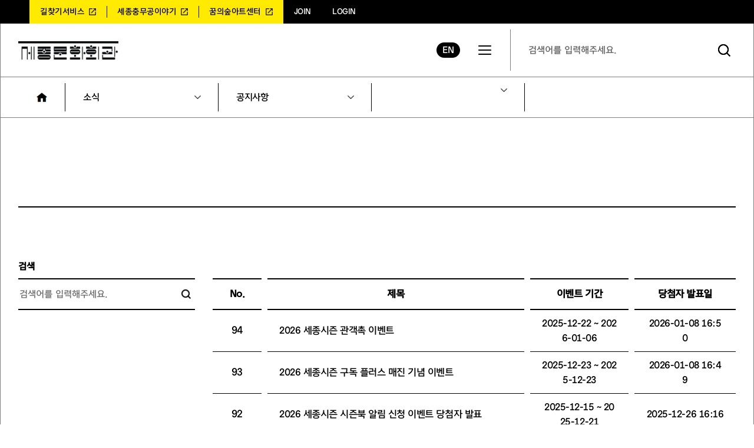

--- FILE ---
content_type: text/html; charset=utf-8
request_url: https://www.sejongpac.or.kr/portal/bbs/B0000012/list.do?menuNo=200029
body_size: 58840
content:

<!DOCTYPE html>
<html lang="ko">
<head>
    <link rel="canonical" href="https://www.sejongpac.or.kr/portal/main/main.do">
    <meta charset="utf-8">
    <meta http-equiv="X-UA-Compatible" content="IE=edge">
    <meta name="viewport" content="width=device-width">
    <meta name="google-signin-client_id" content="113025989816-nnav0npepl2lv7h086hhmrekli0bk1tt.apps.googleusercontent.com">

    <!-- Google tag (gtag.js) -->
    <script async src="https://www.googletagmanager.com/gtag/js?id=G-D8ZFJ5FN17"></script>
    <script>
        window.dataLayer = window.dataLayer || [];
        function gtag(){dataLayer.push(arguments);}
        gtag('js', new Date());

        gtag('config', 'G-D8ZFJ5FN17');
    </script>
    <!-- Google Tag Manager -->
    <script>(function(w,d,s,l,i){w[l]=w[l]||[];w[l].push({'gtm.start':
            new Date().getTime(),event:'gtm.js'});var f=d.getElementsByTagName(s)[0],
        j=d.createElement(s),dl=l!='dataLayer'?'&l='+l:'';j.async=true;j.src=
        'https://www.googletagmanager.com/gtm.js?id='+i+dl;f.parentNode.insertBefore(j,f);
    })(window,document,'script','dataLayer','GTM-W785HFHB');</script>
    <!-- End Google Tag Manager -->
    <!-- Naver Analytics -->
    <script type="text/javascript" src="//wcs.naver.net/wcslog.js"></script>
    <script type="text/javascript">
        if(!wcs_add) var wcs_add = {};
        wcs_add["wa"] = "1ae475706824f6";
        if(window.wcs) {
            wcs_do();
        }
    </script>
    <!-- End Naver Analytics -->
    <!-- Beusable -->
    <script type="text/javascript">
        (function(w, d, a){
            w.__beusablerumclient__ = {
                load : function(src){
                    var b = d.createElement("script");
                    b.src = src; b.async=true; b.type = "text/javascript";
                    d.getElementsByTagName("head")[0].appendChild(b);
                }
            };w.__beusablerumclient__.load(a + "?url=" + encodeURIComponent(d.URL));
        })(window, document, "//rum.beusable.net/load/b250626e102648u529");
    </script>
    <!-- End Beusable -->
    
            <meta property="og:title" content="세종문화회관">
            <meta property="og:image" content="https://www.sejongpac.or.kr/static/portal/img/main/201105_mtimg.jpg">
        
    <meta name="google-site-verification" content="23ZMZcBCmgcK1HTav3N14ayawsgFceDHrcgWLij_-A4">

    <title>(목록) | </title>
    <link rel="apple-touch-icon" sizes="180x180" href="/static/portal/img/mobile/icon.jpg">
    <link rel="icon" type="image/png" sizes="32x32" href="/static/portal/img/mobile/icon.jpg">
    <link rel="icon" type="image/png" sizes="16x16" href="/static/portal/img/mobile/icon.jpg">
    <link rel="stylesheet" type="text/css" href="/static/portal/css/style.css">
    <link rel="stylesheet" type="text/css" href="/static/portal/css/layout_new.css?ver=1.0">
    <link rel="stylesheet" type="text/css" href="/static/portal/css/sub_new.css?ver=1.9">
    <link rel="stylesheet" type="text/css" href="/static/portal/css/responsive_new.css">
    <link rel="stylesheet" type="text/css" href="/static/portal/css/pop_all.css">
    <link rel="stylesheet" href="//code.jquery.com/ui/1.11.4/themes/smoothness/jquery-ui.css">
    <script src="/static/commons/js/jquery-3.6.0.min.js"></script>
    <script src="/static/commons/js/jquery-ui.1.12.1.min.js"></script>
    <script src="/static/portal/js/slider.js"></script>

    <script>
        $(() => {
            $.ajax({
                url: '/portal/member/user/checkCertifyKeySession.json',
                type: 'post',
                success: (res) => {
                    if (res.errorType === 'nonMatch') {
                        alert("타 기기에서 정보변경이 되었습니다.\n보안을 위해 로그아웃합니다.\n다시 로그인 부탁드리겠습니다.");
                        location.href = "/portal/member/user/logout.do";
                    }
                }
            });
        });
    </script>

    
    <script src="/static/portal/js/joinLog.js?key=1c91c36ca7b8d46d72f311a78e2c9b87a4538f72bf842e20300cdf597f8bd0f4"></script>

    <!-- datepicker range -->
    <link rel="stylesheet" type="text/css" href="/static/portal/css/datepickerRange/daterangepicker.css">
    <script src="/static/portal/js/datepickerRange/moment.min.js"></script>
    <script src="/static/portal/js/datepickerRange/daterangepicker.js"></script>
    <script src="https://assets.emarsys.net/web-emarsys-sdk/4.4.0/web-emarsys-sdk.js" async></script>

    
    <script>
        var WebEmarsysSdk = WebEmarsysSdk || []
        WebEmarsysSdk.push(['init', {
            applicationCode: 'EMS3E-9D555', // 위 (emarsys에 도메인 설정하기)에서 볼 수 있는 [domain code]
            safariWebsitePushID: 'web.sejongpac', // Safari 웹 푸시 식별자로, Apple 개발자 포털에서 얻은 고유한 reverse-domain 문자열
            defaultNotificationTitle: 'SEJONG CENTER', // 푸시 알림의 기본 제목
            defaultNotificationIcon: '/static/portal/img/mobile/icon.jpg', // 푸시 알림에 사용할 기본 아이콘
            autoSubscribe: false, // True 설정시 SDK초기화하면 사용자에게 푸시 알림을 구독할 것인지 묻는 팝업이 나타나지만, 권장하지 않는 옵션입니다.
            serviceWorker: {
                url: 'service-worker.js',
                applicationServerPublicKey: 'f55Fe5-h2QUv8CK1PnVUrwKzYX1kFVLond21hVnXDgo'
            }
        }]);

        var ScarabQueue = ScarabQueue || [];
        (function(id) {
            if (document.getElementById(id)) return;
            var js = document.createElement('script'); js.id = id;
            js.src = '//cdn.scarabresearch.com/js/1446EB5D8B34FFEA/scarab-v2.js';
            var fs = document.getElementsByTagName('script')[0];
            fs.parentNode.insertBefore(js, fs);
        })('scarab-js-api');
    </script>
    <script>
        function directionLog() {
            $.ajax({
                url: '/portal/main/main/directionLog.json',
                type: 'POST',
                complete: function () {
                    window.open('https://www.sejongstory.or.kr', '_blank');
                }
            });
        }
    </script>
</head>
<body>
<!-- Google Tag Manager (noscript) -->
<noscript><iframe src="https://www.googletagmanager.com/ns.html?id=GTM-W785HFHB"
                  height="0" width="0" style="display:none;visibility:hidden"></iframe></noscript>
<!-- End Google Tag Manager (noscript) -->
<script>
    function isMobile() {
        let isMobile = false;
        let userAgent = navigator.userAgent.toLowerCase();
        let mobileAgent = ['iphone', 'ipad', 'ipod', 'android', 'blackberry', 'windows ce', 'nokia', 'webos', 'opera mini', 'sonyericsson', 'opera mobi', 'iemobile'];
        let chklen = mobileAgent.length;

        for (let i = 0; i < chklen; i++) {
            if (userAgent.indexOf(mobileAgent[i]) > -1) {
                isMobile = true;
                break;
            }
        }

        return isMobile;
    }

    //$(window).resize(function(){
    if (isMobile()) {
        //모바일일때는 공연.전시.강좌 페이지로 이동하지 못하도록 한다.
        $("#depth_w .depth a[href$='/portal/subMain/perform.do?menuNo=200001']").attr("href", "/portal/performance/performance/performList.do?menuNo=200320");
    }

    if ($(window).width() > 1024) {
        $("#depth_w .rel").hover(function() {
            $(this).closest("#depth_w").addClass("on")
            $(this).find(".depth").show();
        }, function() {
            $(this).closest("#depth_w").removeClass("on")
            $(this).find(".depth").hide();
        })
        $("#depth_w .rel > a").focus(function() {
            $(this).closest("#depth_w").addClass("on")
            $(this).next(".depth").show();
        })
        $("#depth_w .depth > li:last-child a").focusout(function() {
            $(this).closest("#depth_w").removeClass("on")
            $("#depth_w .depth").stop(true, true).slideUp(150);
        })
    } else {
        $("#depth_w .rel").click(function() {
            $("#depth_w .depth").not($(this).find(".depth")).hide();

            $(this).closest("#depth_w").toggleClass("on")
            $(this).find(".depth").toggle();
        })
    }
    //}).resize();
</script>
<dl class="accessibilityWrap">
    <dt class="hide"><strong>바로가기 메뉴</strong></dt>
    <dd><a href="#content">본문 바로가기</a></dd>
    <dd><a href="#top_menu">주메뉴 바로가기</a></dd>
</dl>
<div id="top">
    <a href="#none" class="move" title="새창으로 열립니다." onclick="directionLog();">길찾기서비스</a>
    <a href="/portal/performance/performance/sejongIntro.do?menuNo=200575" class="move" target="_blank" title="새창으로 열립니다.">세종충무공이야기</a>
    <a href="/dfac/main/main.do" class="move" target="_blank" title="새창으로 열립니다.">꿈의숲아트센터</a>
    <a href="/portal/member/user/joinAgre.do?menuNo=200144" class="li login_N" style="display:none;">JOIN</a>
    <a href="/portal/myPage/individual/list.do?menuNo=200479" class="li link login_Y" style="display:none;">MYPAGE</a>
    <a href="/portal/member/user/forLogin.do?menuNo=200100" class="li login_N" style="display:none;">LOGIN</a>
    <a href="/portal/member/user/logout.do" class="li link login_Y" style="display:none;">LOGOUT</a>
</div>
<div id="wrap">
    

<span itemscope="" itemtype="http://schema.org/Organization" style="display: none;">
<link itemprop="url" href="https://www.sejongpac.or.kr">
<a itemprop="sameAs" href="https://www.youtube.com/channel/UCCqaPJqI5q1kfO51qWWOjrQ"><span class="hide">유튜브</span></a>
<a itemprop="sameAs" href="https://www.instagram.com/sejongcenter/"><span class="hide">인스타그램</span></a>
<a itemprop="sameAs" href="https://www.facebook.com/sjcenter"><span class="hide">페이스북</span></a>
<a itemprop="sameAs" href="https://blog.naver.com/sejongnanum"><span class="hide">블로그</span></a>
<a itemprop="sameAs" href="https://twitter.com/SEJONG_CENTER"><span class="hide">트위터</span></a>
</span>

<script src="/static/portal/js/ksearch/top_apc.js"></script>
<script src="/static/portal/js/jquery.rwdImageMaps.js?ver=1.0"></script>
<script src="/static/portal/js/layout_2024.js?ver=2.2"></script>
<script src="/static/portal/js/slick.js"></script>
<script src="/static/portal/js/main_2024.js?ver=1.8"></script>
<script src="/static/portal/js/sub_2024.js?ver=5.1"></script>
<link rel="stylesheet" type="text/css" href="/static/portal/css/slick.css">
<link rel="stylesheet" type="text/css" href="/static/portal/css/common_2024.css?ver=3.6">
<link rel="stylesheet" type="text/css" href="/static/portal/css/layout_2024.css?ver=3.6">
<link rel="stylesheet" type="text/css" href="/static/portal/css/sub_2024.css?ver=12.9">
<script src="/static/jslibrary/jquery.cookie2.js"></script>


<script>
	gnbList(); // 로그인 체크 ajax
	var interestLoginChk = false; 
	var interestLoginUserId = '';
	var interestLoginUserNo = '';
	function gnbList(){
		$.ajax({
			type: "post",
			url: "/portal/main/loginChk.json",
			dataType: "json",
			success: function(data) {
				if (!data.loginChk) {
					$(".login_N").show();
					$(".login_Y").hide();
				} else {
					$(".login_Y").show();
					$(".login_N").hide();
					interestLoginChk = true;
					interestLoginUserId = data.userId;
					interestLoginUserNo = data.memberNo;
				}
			}
		});
	}

	$(() => {
		let debounceTimer;

		$(document).on('click', '#searchAll', function () {
			fnSearchAll();
		}).on('keyup', '#searchAll', function (e) {
			if (e.keyCode == 13) {
				let frm = $('<form></form>');
				frm.attr('action', '/portal/search/search/list.do');
				frm.attr('method', 'get');
				frm.append($('<input>', {type: 'hidden', name: 'searchAllWord', value: $('#searchAll').val()}));
				frm.append($('<input>', {type: 'hidden', name: 'menuNo', value: '200174'}));
				frm.appendTo('body').submit();
			} else {
				clearTimeout(debounceTimer);
				debounceTimer = setTimeout(fnSearchAll, 300);
			}
		}).on('click', 'html', function (e) {
			if ($(e.target).attr('id') !== 'searchAll' && $(e.target).attr('id') !== 'searchExList') {
				$('#searchExList').hide();
			}
		}).on('click', '#searchAllBtn', function () {
			let frm = $('<form></form>');
			frm.attr('action', '/portal/search/search/list.do');
			frm.attr('method', 'get');
			frm.append($('<input>', {type: 'hidden', name: 'searchAllWord', value: $('#searchAll').val()}));
			frm.append($('<input>', {type: 'hidden', name: 'menuNo', value: '200174'}));
			frm.appendTo('body').submit();
		});
	});

	function fnSearchAll() {
		if ($('#searchAll').val() === '') {
			$('#searchExList').hide();
			return;
		}

		let obj = {
            "indices": [
                "perform_ngram",
                "notice",
                "ticket-open",
                "faq"
            ],
			"fields": [
				"TITLE^20000",
				"TITLE.edge_ngram^20000.0",
				// "ENG_SUB_TITLE",
				// "CONTENTS",
				// "SYNOPSIS",
				"NTT_CN",
				// "PLACE_NM^1500",
				"KEYWORD^30",
				"KEYWORD.edge_ngram^30.0"
				// "PLAN_COMPANY",
				// "ART_GROUP",
				// "INTRODUCE_WORK",
				// "CASE_INTRODUCTION^5",
				// "_file.nameOrg",
				// "_FILE.nameOrg",
				// "_file.content",
				// "_FILE.content"
			],
			"query": {
				"text": $.trim($('#searchAll').val())
			},
			"sort": [
				{
					"field": "UPDT_DT",
					"order": "DESC",
					"indices": ["perform_ngram"]
				}
			],
			"pagination": {
				"size": 5
			},
			"customOptions": {
				"useFileSearch": true,
				"useForbiddenDictionary": false,
				"useTypoCorrections": true,
				"useTransformEnglishToKorean": true,
				"useLogging": false
			},
			"highlight": {
				"sort": "score",
				"noMatchSize" : 65535,
				"fragmentSize" : 65535,
				"preTag": "<mark>",
				"postTag": "</mark>",
				"numOfFragments": 0
			},
			"distanceFeature": {
				"used": true,
				"field": "UPDT_DT",
				"boost": 400000.0
			}
		}

		let html = ``;
		$.ajax({
			url: '/portal/search/search/getSearchData.json'
			,type: 'post'
			,async: true
			,data: {
				data: JSON.stringify(obj)
			}
			,success: (res) => {
				let data = JSON.parse(res['response']);
				let resultList = data.hits.hits.perform;
				if (resultList !== undefined && resultList.length > 0) {
					resultList.forEach(e => {
						html += `
							<li>
								<a href="${e.INFO_URL}">${e.TITLE}</a>
							</li>
						`;
					});

					$('#searchExList').html(html);
					$('#searchExList').show();
				} else {
					$('#searchExList').hide();
				}
			}
			,error: () => {
				console.log("검색 결과를 가져오던 중 오류가 발생하였습니다.");
				$('#searchExList').hide();
			}
		});


	}
</script>

<div id="header">
	<h1 id="logo"><a href="/portal/main/main.do">서울특별시 세종문화회관</a></h1>
	<div id="top_menu" class="all_menu">
		
			<div>
				
				<a href="/portal/performance/scheduleMng/performanceSchedule.do?menuNo=200280" >프로그램</a>
				<ul>
					
					<li>프로그램</li>

					
										<li><a href="/portal/performance/scheduleMng/performanceSchedule.do?menuNo=200280" >캘린더</a>
								
									<li><a href="#none">공연</a>
								
									<ul>
										
											<li><a href="/portal/performance/performance/performList.do?menuNo=200320" >공연일정</a></li>
										
											<li><a href="/portal/main/contents.do?menuNo=200322" >예매안내</a></li>
										
											<li><a href="/portal/youthDayTicket/youthDayTicket/userView.do?menuNo=200631" >데이티켓</a></li>
										
									</ul>
								
									<li><a href="#none">전시</a>
								
									<ul>
										
											<li><a href="/portal/performance/exhibit/performList.do?menuNo=200558" >전시일정</a></li>
										
											<li><a href="/portal/main/contents.do?menuNo=200587" >예매안내</a></li>
										
									</ul>
								
									<li><a href="#none">교육</a>
								
									<ul>
										
											<li><a href="/portal/academy/academyProgram/list.do?menuNo=200560" >교육일정</a></li>
										
											<li><a href="/portal/main/contents.do?menuNo=200561" >교육소개</a></li>
										
									</ul>
								
										<li><a href="/portal/performance/packageList/showPerformList.do?menuNo=200284" >패키지</a>
								
									<li><a href="#none">세종이야기·충무공이야기</a>
								
									<ul>
										
											<li><a href="/portal/performance/performance/sejongIntro.do?menuNo=200575" > 소개</a></li>
										
											<li><a href="/portal/main/contents.do?menuNo=200334" >전시관 소개</a></li>
										
											<li><a href="/portal/main/contents.do?menuNo=200340" >전시관 정보</a></li>
										
											<li><a href="/portal/main/contents.do?menuNo=200345" >프로그램</a></li>
										
											<li><a href="/portal/performance/performance/korGallery.do?menuNo=200344" >한글갤러리</a></li>
										
											<li><a href="/portal/bbs/B0000062/list.do?menuNo=200333" >공지사항</a></li>
										
									</ul>
								
				</ul>
			</div>
		
			<div>
				
				<a href="/portal/main/contents.do?menuNo=200357" >이용안내</a>
				<ul>
					
					<li>이용안내</li>

					
									<li><a href="#none">공간안내</a>
								
									<ul>
										
											<li><a href="/portal/main/contents.do?menuNo=200357" >공간소개</a></li>
										
											<li><a href="/portal/main/contents.do?menuNo=200368" >좌석배치도</a></li>
										
											<li><a href="/portal/main/contents.do?menuNo=200388" >편의시설</a></li>
										
											<li><a href="/portal/main/contents.do?menuNo=200352" >오시는길·주차안내</a></li>
										
									</ul>
								
									<li><a href="#none">대관안내</a>
								
									<ul>
										
											<li><a href="/portal/reservation/reservation/list.do?menuNo=200402" >대관공고</a></li>
										
											<li><a href="/portal/main/contents.do?menuNo=200404" >세종대극장</a></li>
										
											<li><a href="/portal/main/contents.do?menuNo=200408" >세종M씨어터</a></li>
										
											<li><a href="/portal/main/contents.do?menuNo=200412" >세종S씨어터</a></li>
										
											<li><a href="/portal/main/contents.do?menuNo=200416" >세종체임버홀</a></li>
										
											<li><a href="/portal/main/contents.do?menuNo=200420" >세종미술관·한글갤러리</a></li>
										
									</ul>
								
									<li><a href="#none">대여안내</a>
								
									<ul>
										
											<li><a href="/portal/main/contents.do?menuNo=200427" >강의실대여</a></li>
										
											<li><a href="/portal/main/contents.do?menuNo=200429" >야외공간</a></li>
										
											<li><a href="/portal/main/contents.do?menuNo=200431" >의상·소품</a></li>
										
									</ul>
								
									<li><a href="#none">티켓·광고안내</a>
								
									<ul>
										
											<li><a href="/portal/main/contents.do?menuNo=200435" >티켓판매안내</a></li>
										
											<li><a href="/portal/main/contents.do?menuNo=200436" >배너광고안내</a></li>
										
									</ul>
								
									<li><a href="#none">고객문의</a>
								
									<ul>
										
											<li><a href="/portal/singl/sound/list.do?menuNo=200355" >FAQ</a></li>
										
											<li><a href="/portal/main/contents.do?menuNo=200354" >분실물 찾기</a></li>
										
											<li><a href="/portal/main/contents.do?menuNo=200353" >장애인이용안내</a></li>
										
									</ul>
								
									<li><a href="#none">세종S멤버십</a>
								
									<ul>
										
											<li><a href="/portal/main/contents.do?menuNo=200437" >멤버십소개</a></li>
										
											<li><a href="/portal/main/contents.do?menuNo=200438" >멤버십혜택</a></li>
										
									</ul>
								
				</ul>
			</div>
		
			<div>
				
				<a href="/portal/bbs/B0000058/list.do?menuNo=200568" >소식</a>
				<ul>
					
					<li>소식</li>

					
									<li><a href="#none">공지사항</a>
								
									<ul>
										
											<li><a href="/portal/bbs/B0000058/list.do?menuNo=200568" >세종소식</a></li>
										
											<li><a href="/portal/bbs/B0000049/list.do?menuNo=200440" >티켓오픈안내</a></li>
										
									</ul>
								
									<li><a href="#none">이벤트</a>
								
									<ul>
										
											<li><a href="/portal/qestnar/qustnr/list.do?status=T&eventTarget=ALL&amp;menuNo=200445" >진행중 이벤트</a></li>
										
											<li><a href="/portal/qestnar/qustnr/list.do?status=F&amp;menuNo=200442" >종료 이벤트</a></li>
										
											<li><a href="/portal/bbs/B0000012/list.do?menuNo=200443" >당첨자 발표</a></li>
										
									</ul>
								
										<li><a href="/portal/bbs/B0000056/list.do?menuNo=200299" >뉴스레터</a>
								
										<li><a href="/portal/bbs/B0000067/list.do?menuNo=200300" >세종문화N</a>
								
				</ul>
			</div>
		
			<div>
				
				<a href="/portal/bbs/B0000033/list.do?menuNo=200302" >시즌프로그램</a>
				<ul>
					
					<li>시즌프로그램</li>

					
									<li><a href="#none">세종시즌</a>
								
									<ul>
										
											<li><a href="/portal/bbs/B0000033/list.do?menuNo=200302" >세종시즌</a></li>
										
											<li><a href="/portal/etc/seasonEtcUser/inspiration.do?menuNo=200639" >Sejong Inspiration</a></li>
										
									</ul>
								
										<li><a href="/portal/bbs/B0000053/list.do?menuNo=200303" >Sync Next</a>
								
				</ul>
			</div>
		
			<div>
				
				<a href="/portal/main/contents.do?menuNo=200446" >모든 누구나</a>
				<ul>
					
					<li>모든 누구나</li>

					
										<li><a href="/portal/main/contents.do?menuNo=200446" >모든 누구나 소개</a>
								
									<li><a href="#none">누구나 클래식</a>
								
									<ul>
										
											<li><a href="/portal/main/contents.do?menuNo=200450" >소개</a></li>
										
											<li><a href="/portal/classic4all/schedule/yearList.do?menuNo=200452" >공연안내</a></li>
										
											<li><a href="/portal/main/contents.do?menuNo=200455" >행복동행석</a></li>
										
									</ul>
								
									<li><a href="#none">누구나 꿈나무오케스트라</a>
								
									<ul>
										
											<li><a href="/portal/main/contents.do?menuNo=200464" >소개</a></li>
										
											<li><a href="/portal/htmlContents/htmlContents/view.do?menuCd=footprints&amp;menuNo=200463" >발자취</a></li>
										
											<li><a href="/portal/main/contents.do?menuNo=200465" >후원안내</a></li>
										
									</ul>
								
									<li><a href="#none">누구나 세종썸머페스티벌</a>
								
									<ul>
										
											<li><a href="/portal/main/contents.do?menuNo=200581" >소개</a></li>
										
											<li><a href="/portal/sejongSummer/sejongSummer/list.do?menuNo=200592" >공연안내</a></li>
										
									</ul>
								
				</ul>
			</div>
		
			<div>
				
				<a href="/portal/sjartgroups/artMember/list.do?bcode=TRADITION&amp;menuNo=200261" >서울시예술단</a>
				<ul>
					
					<li>서울시예술단</li>

					
										<li><a href="/portal/sjartgroups/artMember/list.do?bcode=TRADITION&amp;menuNo=200261" >서울시국악관현악단</a>
								
										<li><a href="/portal/sjartgroups/artMember/list.do?bcode=DANCE&amp;menuNo=200262" >서울시무용단</a>
								
										<li><a href="/portal/sjartgroups/artMember/list.do?bcode=MUSICAL&amp;menuNo=200264" >서울시뮤지컬단</a>
								
										<li><a href="/portal/sjartgroups/artMember/list.do?bcode=CHORUS&amp;menuNo=200263" >서울시합창단</a>
								
										<li><a href="/portal/sjartgroups/artMember/list.do?bcode=OPERA&amp;menuNo=200266" >서울시오페라단</a>
								
										<li><a href="/portal/sjartgroups/artMember/list.do?bcode=THEATER&amp;menuNo=200265" >서울시극단</a>
								
										<li><a href="/portal/sjartgroups/artMember/list.do?bcode=BALLET&amp;menuNo=200580" >서울시발레단</a>
								
				</ul>
			</div>
		
			<div>
				
				<a href="/portal/main/contents.do?menuNo=200505" >세종문화회관</a>
				<ul>
					
					<li>세종문화회관</li>

					
									<li><a href="#none">기관 소개</a>
								
									<ul>
										
											<li><a href="/portal/main/contents.do?menuNo=200505" >개요</a></li>
										
											<li><a href="/portal/main/contents.do?menuNo=200469" >CEO인사말</a></li>
										
											<li><a href="/portal/main/contents.do?menuNo=200508" >CI소개</a></li>
										
											<li><a href="/portal/organizationalList/organizationalList/list.do?menuNo=200471" >조직도</a></li>
										
											<li><a href="/portal/main/contents.do?menuNo=200514" >후원회∙기업기부협찬</a></li>
										
									</ul>
								
									<li><a href="#none">ESG경영</a>
								
									<ul>
										
											<li><a href="/portal/main/contents.do?menuNo=200632" >ESG경영체계</a></li>
										
											<li><a href="/portal/main/contents.do?menuNo=200521" >윤리경영</a></li>
										
											<li><a href="/portal/main/contents.do?menuNo=200524" >인권경영</a></li>
										
											<li><a href="/portal/main/contents.do?menuNo=200528" >정보공개</a></li>
										
											<li><a href="/portal/main/contents.do?menuNo=200551" >윤리규범</a></li>
										
									</ul>
								
									<li><a href="#none">부패신고센터</a>
								
									<ul>
										
											<li><a href="/portal/main/contents.do?menuNo=200517" >부조리 신고센터</a></li>
										
											<li><a href="/portal/main/contents.do?menuNo=200518" >클린 신고센터</a></li>
										
											<li><a href="/portal/main/contents.do?menuNo=200519" >청탁 신고센터</a></li>
										
											<li><a href="/portal/main/contents.do?menuNo=200520" >청탁금지법 공무수행사인</a></li>
										
											<li><a href="/portal/main/contents.do?menuNo=200516" >CEO 핫라인 신고센터</a></li>
										
									</ul>
								
										<li><a href="http://www.sejongpac.or.kr/dfac/main/main.do" >꿈의숲아트센터</a>
								
				</ul>
			</div>
		
	</div>
	<div id="all_menu">
		<div>
			<ul>
				<li class="login_N" style="display:none;"><a href="/portal/member/user/joinAgre.do?menuNo=200144" class="login_N" style="display:none;">JOIN</a></li>
				<li class="login_N" style="display:none;"><a href="/portal/member/user/forLogin.do?menuNo=200100" class="login_N" style="display:none;">LOGIN</a></li>
				<li class="login_Y" style="display:none;"><a href="/portal/myPage/individual/list.do?menuNo=200479" class="login_Y" style="display:none;">MYPAGE</a></li>
				<li class="login_Y" style="display:none;"><a href="/portal/member/user/logout.do" class="login_Y" style="display:none;">LOGOUT</a></li>
				<li><a href="/eng/main/main.do">EN</a></li>
			</ul>
			<ul>
				<li><a href="https://www.sejongstory.or.kr" class="move" target="_blank" title="새창으로 열립니다.">길찾기서비스</a></li>
				<li><a href="/portal/performance/performance/sejongIntro.do?menuNo=200575" class="move" target="_blank" title="새창으로 열립니다.">세종충무공이야기</a></li>
				<li><a href="/dfac/main/main.do" class="move" target="_blank" title="새창으로 열립니다.">꿈의숲아트센터</a></li>
			</ul>
		</div>
		<div class="all_menu">
			
				<div>
					
					<a href="#none">프로그램</a>
					<ul>
						
									<li><a href="/portal/performance/scheduleMng/performanceSchedule.do?menuNo=200280" >캘린더</a>
								
									<li><a href="#none">공연</a>
								
								<ul>
									
										<li><a href="/portal/performance/performance/performList.do?menuNo=200320" >공연일정</a></li>
									
										<li><a href="/portal/main/contents.do?menuNo=200322" >예매안내</a></li>
									
										<li><a href="/portal/youthDayTicket/youthDayTicket/userView.do?menuNo=200631" >데이티켓</a></li>
									
								</ul>
							
									<li><a href="#none">전시</a>
								
								<ul>
									
										<li><a href="/portal/performance/exhibit/performList.do?menuNo=200558" >전시일정</a></li>
									
										<li><a href="/portal/main/contents.do?menuNo=200587" >예매안내</a></li>
									
								</ul>
							
									<li><a href="#none">교육</a>
								
								<ul>
									
										<li><a href="/portal/academy/academyProgram/list.do?menuNo=200560" >교육일정</a></li>
									
										<li><a href="/portal/main/contents.do?menuNo=200561" >교육소개</a></li>
									
								</ul>
							
									<li><a href="/portal/performance/packageList/showPerformList.do?menuNo=200284" >패키지</a>
								
									<li><a href="#none">세종이야기·충무공이야기</a>
								
								<ul>
									
										<li><a href="/portal/performance/performance/sejongIntro.do?menuNo=200575" > 소개</a></li>
									
										<li><a href="/portal/main/contents.do?menuNo=200334" >전시관 소개</a></li>
									
										<li><a href="/portal/main/contents.do?menuNo=200340" >전시관 정보</a></li>
									
										<li><a href="/portal/main/contents.do?menuNo=200345" >프로그램</a></li>
									
										<li><a href="/portal/performance/performance/korGallery.do?menuNo=200344" >한글갤러리</a></li>
									
										<li><a href="/portal/bbs/B0000062/list.do?menuNo=200333" >공지사항</a></li>
									
								</ul>
							
					</ul>
				</div>
			
				<div>
					
					<a href="#none">이용안내</a>
					<ul>
						
									<li><a href="#none">공간안내</a>
								
								<ul>
									
										<li><a href="/portal/main/contents.do?menuNo=200357" >공간소개</a></li>
									
										<li><a href="/portal/main/contents.do?menuNo=200368" >좌석배치도</a></li>
									
										<li><a href="/portal/main/contents.do?menuNo=200388" >편의시설</a></li>
									
										<li><a href="/portal/main/contents.do?menuNo=200352" >오시는길·주차안내</a></li>
									
								</ul>
							
									<li><a href="#none">대관안내</a>
								
								<ul>
									
										<li><a href="/portal/reservation/reservation/list.do?menuNo=200402" >대관공고</a></li>
									
										<li><a href="/portal/main/contents.do?menuNo=200404" >세종대극장</a></li>
									
										<li><a href="/portal/main/contents.do?menuNo=200408" >세종M씨어터</a></li>
									
										<li><a href="/portal/main/contents.do?menuNo=200412" >세종S씨어터</a></li>
									
										<li><a href="/portal/main/contents.do?menuNo=200416" >세종체임버홀</a></li>
									
										<li><a href="/portal/main/contents.do?menuNo=200420" >세종미술관·한글갤러리</a></li>
									
								</ul>
							
									<li><a href="#none">대여안내</a>
								
								<ul>
									
										<li><a href="/portal/main/contents.do?menuNo=200427" >강의실대여</a></li>
									
										<li><a href="/portal/main/contents.do?menuNo=200429" >야외공간</a></li>
									
										<li><a href="/portal/main/contents.do?menuNo=200431" >의상·소품</a></li>
									
								</ul>
							
									<li><a href="#none">티켓·광고안내</a>
								
								<ul>
									
										<li><a href="/portal/main/contents.do?menuNo=200435" >티켓판매안내</a></li>
									
										<li><a href="/portal/main/contents.do?menuNo=200436" >배너광고안내</a></li>
									
								</ul>
							
									<li><a href="#none">고객문의</a>
								
								<ul>
									
										<li><a href="/portal/singl/sound/list.do?menuNo=200355" >FAQ</a></li>
									
										<li><a href="/portal/main/contents.do?menuNo=200354" >분실물 찾기</a></li>
									
										<li><a href="/portal/main/contents.do?menuNo=200353" >장애인이용안내</a></li>
									
								</ul>
							
									<li><a href="#none">세종S멤버십</a>
								
								<ul>
									
										<li><a href="/portal/main/contents.do?menuNo=200437" >멤버십소개</a></li>
									
										<li><a href="/portal/main/contents.do?menuNo=200438" >멤버십혜택</a></li>
									
								</ul>
							
					</ul>
				</div>
			
				<div>
					
					<a href="#none">소식</a>
					<ul>
						
									<li><a href="#none">공지사항</a>
								
								<ul>
									
										<li><a href="/portal/bbs/B0000058/list.do?menuNo=200568" >세종소식</a></li>
									
										<li><a href="/portal/bbs/B0000049/list.do?menuNo=200440" >티켓오픈안내</a></li>
									
								</ul>
							
									<li><a href="#none">이벤트</a>
								
								<ul>
									
										<li><a href="/portal/qestnar/qustnr/list.do?status=T&eventTarget=ALL&amp;menuNo=200445" >진행중 이벤트</a></li>
									
										<li><a href="/portal/qestnar/qustnr/list.do?status=F&amp;menuNo=200442" >종료 이벤트</a></li>
									
										<li><a href="/portal/bbs/B0000012/list.do?menuNo=200443" >당첨자 발표</a></li>
									
								</ul>
							
									<li><a href="/portal/bbs/B0000056/list.do?menuNo=200299" >뉴스레터</a>
								
									<li><a href="/portal/bbs/B0000067/list.do?menuNo=200300" >세종문화N</a>
								
					</ul>
				</div>
			
				<div>
					
					<a href="#none">시즌프로그램</a>
					<ul>
						
									<li><a href="#none">세종시즌</a>
								
								<ul>
									
										<li><a href="/portal/bbs/B0000033/list.do?menuNo=200302" >세종시즌</a></li>
									
										<li><a href="/portal/etc/seasonEtcUser/inspiration.do?menuNo=200639" >Sejong Inspiration</a></li>
									
								</ul>
							
									<li><a href="/portal/bbs/B0000053/list.do?menuNo=200303" >Sync Next</a>
								
					</ul>
				</div>
			
				<div>
					
					<a href="#none">모든 누구나</a>
					<ul>
						
									<li><a href="/portal/main/contents.do?menuNo=200446" >모든 누구나 소개</a>
								
									<li><a href="#none">누구나 클래식</a>
								
								<ul>
									
										<li><a href="/portal/main/contents.do?menuNo=200450" >소개</a></li>
									
										<li><a href="/portal/classic4all/schedule/yearList.do?menuNo=200452" >공연안내</a></li>
									
										<li><a href="/portal/main/contents.do?menuNo=200455" >행복동행석</a></li>
									
								</ul>
							
									<li><a href="#none">누구나 꿈나무오케스트라</a>
								
								<ul>
									
										<li><a href="/portal/main/contents.do?menuNo=200464" >소개</a></li>
									
										<li><a href="/portal/htmlContents/htmlContents/view.do?menuCd=footprints&amp;menuNo=200463" >발자취</a></li>
									
										<li><a href="/portal/main/contents.do?menuNo=200465" >후원안내</a></li>
									
								</ul>
							
									<li><a href="#none">누구나 세종썸머페스티벌</a>
								
								<ul>
									
										<li><a href="/portal/main/contents.do?menuNo=200581" >소개</a></li>
									
										<li><a href="/portal/sejongSummer/sejongSummer/list.do?menuNo=200592" >공연안내</a></li>
									
								</ul>
							
					</ul>
				</div>
			
				<div>
					
					<a href="#none">서울시예술단</a>
					<ul>
						
									<li><a href="/portal/sjartgroups/artMember/list.do?bcode=TRADITION&amp;menuNo=200261" >서울시국악관현악단</a>
								
									<li><a href="/portal/sjartgroups/artMember/list.do?bcode=DANCE&amp;menuNo=200262" >서울시무용단</a>
								
									<li><a href="/portal/sjartgroups/artMember/list.do?bcode=MUSICAL&amp;menuNo=200264" >서울시뮤지컬단</a>
								
									<li><a href="/portal/sjartgroups/artMember/list.do?bcode=CHORUS&amp;menuNo=200263" >서울시합창단</a>
								
									<li><a href="/portal/sjartgroups/artMember/list.do?bcode=OPERA&amp;menuNo=200266" >서울시오페라단</a>
								
									<li><a href="/portal/sjartgroups/artMember/list.do?bcode=THEATER&amp;menuNo=200265" >서울시극단</a>
								
									<li><a href="/portal/sjartgroups/artMember/list.do?bcode=BALLET&amp;menuNo=200580" >서울시발레단</a>
								
					</ul>
				</div>
			
				<div>
					
					<a href="#none">세종문화회관</a>
					<ul>
						
									<li><a href="#none">기관 소개</a>
								
								<ul>
									
										<li><a href="/portal/main/contents.do?menuNo=200505" >개요</a></li>
									
										<li><a href="/portal/main/contents.do?menuNo=200469" >CEO인사말</a></li>
									
										<li><a href="/portal/main/contents.do?menuNo=200508" >CI소개</a></li>
									
										<li><a href="/portal/organizationalList/organizationalList/list.do?menuNo=200471" >조직도</a></li>
									
										<li><a href="/portal/main/contents.do?menuNo=200514" >후원회∙기업기부협찬</a></li>
									
								</ul>
							
									<li><a href="#none">ESG경영</a>
								
								<ul>
									
										<li><a href="/portal/main/contents.do?menuNo=200632" >ESG경영체계</a></li>
									
										<li><a href="/portal/main/contents.do?menuNo=200521" >윤리경영</a></li>
									
										<li><a href="/portal/main/contents.do?menuNo=200524" >인권경영</a></li>
									
										<li><a href="/portal/main/contents.do?menuNo=200528" >정보공개</a></li>
									
										<li><a href="/portal/main/contents.do?menuNo=200551" >윤리규범</a></li>
									
								</ul>
							
									<li><a href="#none">부패신고센터</a>
								
								<ul>
									
										<li><a href="/portal/main/contents.do?menuNo=200517" >부조리 신고센터</a></li>
									
										<li><a href="/portal/main/contents.do?menuNo=200518" >클린 신고센터</a></li>
									
										<li><a href="/portal/main/contents.do?menuNo=200519" >청탁 신고센터</a></li>
									
										<li><a href="/portal/main/contents.do?menuNo=200520" >청탁금지법 공무수행사인</a></li>
									
										<li><a href="/portal/main/contents.do?menuNo=200516" >CEO 핫라인 신고센터</a></li>
									
								</ul>
							
									<li><a href="http://www.sejongpac.or.kr/dfac/main/main.do" >꿈의숲아트센터</a>
								
					</ul>
				</div>
			
		</div>
	</div>
	<a href="/eng/main/main.do" target="_blank" title="새창으로 열립니다." id="en_site">EN</a>
	<a href="#none" id="all_menu_btn">전체메뉴</a>
	<div id="search">
		<label for="searchAll" class="hide">검색어</label>
		<input type="text" id="searchAll" placeholder="검색어를 입력해주세요.">
		<button type="button" id="searchAllBtn">검색</button>
	</div>
	<ul class="search_layer layer_w" id="searchExList">

	</ul>
	<a href="#none" id="search_all_btn">검색버튼</a>
</div>
<!-- // -->
    <div id="contents">
        <div class="nav">
            <ul>
                <li><a href="#none">홈으로</a></li>
                
                    <li>
                        <a href="#none">소식</a>
                        <ul>
                            
                                    <li >
                                        <a href="/portal/performance/scheduleMng/performanceSchedule.do?menuNo=200280" >
                                                프로그램
                                        </a>
                                    </li>
                                
                                    <li >
                                        <a href="/portal/main/contents.do?menuNo=200357" >
                                                이용안내
                                        </a>
                                    </li>
                                
                                    <li class="on">
                                        <a href="/portal/bbs/B0000058/list.do?menuNo=200568" >
                                                소식
                                        </a>
                                    </li>
                                
                                    <li >
                                        <a href="/portal/bbs/B0000033/list.do?menuNo=200302" >
                                                시즌프로그램
                                        </a>
                                    </li>
                                
                                    <li >
                                        <a href="/portal/main/contents.do?menuNo=200446" >
                                                모든 누구나
                                        </a>
                                    </li>
                                
                                    <li >
                                        <a href="/portal/sjartgroups/artMember/list.do?bcode=TRADITION&amp;menuNo=200261" >
                                                서울시예술단
                                        </a>
                                    </li>
                                
                                    <li >
                                        <a href="/portal/main/contents.do?menuNo=200505" >
                                                세종문화회관
                                        </a>
                                    </li>
                                
                                    <li >
                                        <a href="/portal/member/user/forLogin.do?menuNo=200100" >
                                                통합회원서비스
                                        </a>
                                    </li>
                                
                                    <li >
                                        <a href="/portal/myPage/individual/list.do?menuNo=200479" >
                                                마이페이지
                                        </a>
                                    </li>
                                
                                    <li >
                                        <a href="/portal/search/search/list.do?menuNo=200174" >
                                                통합검색
                                        </a>
                                    </li>
                                
                        </ul>
                    </li>
                    
                        <li>
                            <a href="#none">공지사항</a>
                            <ul>
                                
                                    <li class="on">
                                        <a href="/portal/bbs/B0000058/list.do?menuNo=200568" >
                                                공지사항
                                        </a>
                                    </li>
                                
                                    <li >
                                        <a href="/portal/qestnar/qustnr/list.do?status=T&eventTarget=ALL&amp;menuNo=200445" >
                                                이벤트
                                        </a>
                                    </li>
                                
                                    <li >
                                        <a href="/portal/bbs/B0000056/list.do?menuNo=200299" >
                                                뉴스레터
                                        </a>
                                    </li>
                                
                                    <li >
                                        <a href="/portal/bbs/B0000067/list.do?menuNo=200300" >
                                                세종문화N
                                        </a>
                                    </li>
                                
                            </ul>
                        </li>
                    
                        <li>
                            <a href="#"></a>
                            <ul>
                                
                                    <li >
                                        <a href="/portal/bbs/B0000058/list.do?menuNo=200568" >
                                                세종소식
                                        </a>
                                    </li>
                                
                                    <li >
                                        <a href="/portal/bbs/B0000049/list.do?menuNo=200440" >
                                                티켓오픈안내
                                        </a>
                                    </li>
                                
                            </ul>
                        </li>
                    
            </ul>
        </div>
        <div id="content">
            <h3>
                
            </h3>
            







<script>
	function fnSearch(pageNo) {
		$('#pageIndex').val(pageNo);
		$('#frm').submit();
	}
</script>
<div class="list">
	<div>
		<div class="search">
			<p>검색</p>
			<form name="frm" id="frm" method="get" action="/portal/bbs/B0000012/list.do">
				<input type="hidden" name="menuNo" value="200029">
				<input type="hidden" name="pageIndex" id="pageIndex" value="1">
				<input type="hidden" name="searchCnd" id="searchCnd" value="1">

				<div>
					<label for="searchWrd" class="hide">검색어</label>
					<input type="text" id="searchWrd" name="searchWrd" placeholder="검색어를 입력해주세요." value="">
					<button type="button" onclick="fnSearch('1');">검색</button>
				</div>
			</form>
		</div>
	</div>
	<div>
		<div class="tbl_list">
			<table>
				<caption>번호, 제목, 이벤트 기간, 당첨자 발표일로 구성된 당첨자 발표 게시판</caption>
				<colgroup>
					<col style="width: 10%;">
					<col>
					<col style="width: 20%;">
					<col style="width: 20%;">
				</colgroup>
				<thead>
				<tr>
					<th>No.</th>
					<th>제목</th>
					<th>이벤트 기간</th>
					<th>당첨자 발표일</th>
				</tr>
				</thead>
				<tbody>
				
				
					
					<tr>
						<td class="num">94</td>
						<td class="link"><a href="/portal/bbs/B0000012/view.do?nttId=49811&menuNo=200029&pageIndex=1">2026 세종시즌 관객촉 이벤트</a></td>
						<td class="line">2025-12-22 ~ 2026-01-06</td>
						<td>2026-01-08 16:50</td>
					</tr>
					
				
					
					<tr>
						<td class="num">93</td>
						<td class="link"><a href="/portal/bbs/B0000012/view.do?nttId=49810&menuNo=200029&pageIndex=1">2026 세종시즌 구독 플러스 매진 기념 이벤트</a></td>
						<td class="line">2025-12-23 ~ 2025-12-23</td>
						<td>2026-01-08 16:49</td>
					</tr>
					
				
					
					<tr>
						<td class="num">92</td>
						<td class="link"><a href="/portal/bbs/B0000012/view.do?nttId=49775&menuNo=200029&pageIndex=1">2026 세종시즌 시즌북 알림 신청 이벤트 당첨자 발표</a></td>
						<td class="line">2025-12-15 ~ 2025-12-21</td>
						<td>2025-12-26 16:16</td>
					</tr>
					
				
					
					<tr>
						<td class="num">91</td>
						<td class="link"><a href="/portal/bbs/B0000012/view.do?nttId=49713&menuNo=200029&pageIndex=1">관객과 함께 만드는 2026년 &lt;누구나 클래식 > 선호 조사  당첨자 안내</a></td>
						<td class="line">2025-09-08 ~ 2025-09-30</td>
						<td>2025-10-30 13:32</td>
					</tr>
					
				
					
					<tr>
						<td class="num">90</td>
						<td class="link"><a href="/portal/bbs/B0000012/view.do?nttId=49490&menuNo=200029&pageIndex=1">연극 〈2시 22분 - A GHOST STORY〉 기대평 이벤트당첨자 발표</a></td>
						<td class="line">2025-06-13 ~ 2025-06-22</td>
						<td>2025-06-24 09:05</td>
					</tr>
					
				
					
					<tr>
						<td class="num">89</td>
						<td class="link"><a href="/portal/bbs/B0000012/view.do?nttId=49447&menuNo=200029&pageIndex=1">뮤지컬 &lt;팬텀> 10주년 기념 공연 기대평 이벤트당첨자 발표</a></td>
						<td class="line">2025-04-21 ~ 2025-05-12</td>
						<td>2025-05-14 13:40</td>
					</tr>
					
				
					
					<tr>
						<td class="num">88</td>
						<td class="link"><a href="/portal/bbs/B0000012/view.do?nttId=49398&menuNo=200029&pageIndex=1">발레드림 기대평 이벤트당첨자 발표</a></td>
						<td class="line">2025-04-09 ~ 2025-04-15</td>
						<td>2025-04-16 15:58</td>
					</tr>
					
				
					
					<tr>
						<td class="num">87</td>
						<td class="link"><a href="/portal/bbs/B0000012/view.do?nttId=49352&menuNo=200029&pageIndex=1">루도비코 에이나우디 내한공연 기대평 이벤트당첨자 발표</a></td>
						<td class="line">2025-03-10 ~ 2025-03-19</td>
						<td>2025-03-20 13:15</td>
					</tr>
					
				
					
					<tr>
						<td class="num">86</td>
						<td class="link"><a href="/portal/bbs/B0000012/view.do?nttId=49343&menuNo=200029&pageIndex=1">서울시극단 〈코믹〉 기대평 이벤트당첨자 발표</a></td>
						<td class="line">2025-03-05 ~ 2025-03-14</td>
						<td>2025-03-17 17:02</td>
					</tr>
					
				
					
					<tr>
						<td class="num">85</td>
						<td class="link"><a href="/portal/bbs/B0000012/view.do?nttId=49300&menuNo=200029&pageIndex=1">2025 세종시즌 라인업 기대작 투표 이벤트 당첨자 발표</a></td>
						<td class="line">2025-01-21 ~ 2025-02-07</td>
						<td>2025-02-12 09:51</td>
					</tr>
					
				
				
				</tbody>
			</table>
		</div>
		
			<div class='paginationSet'><ul class='pagination pagination-centered'><li class='i first disabled'><a title='처음 목록' href='/portal/bbs/B0000012/list.do?menuNo=200029&amp;pageIndex=1' onclick='return false;'><span class='s'><span>처음 <span class='t'>목록</span></span></span></a></li><li class='i prev disabled'><a title='이전 목록' href='/portal/bbs/B0000012/list.do?menuNo=200029&amp;pageIndex=0' onclick='return false;'><span class='s'><span>이전 <span class='t'>목록</span></span></span></a></li><li class='active'><span><em title='현재목록'><span>1</span></em></span></li><li><a href='/portal/bbs/B0000012/list.do?menuNo=200029&amp;pageIndex=2'><span>2</span></a></li><li><a href='/portal/bbs/B0000012/list.do?menuNo=200029&amp;pageIndex=3'><span>3</span></a></li><li><a href='/portal/bbs/B0000012/list.do?menuNo=200029&amp;pageIndex=4'><span>4</span></a></li><li><a href='/portal/bbs/B0000012/list.do?menuNo=200029&amp;pageIndex=5'><span>5</span></a></li><li class='i next'><a title='다음 목록' href='/portal/bbs/B0000012/list.do?menuNo=200029&amp;pageIndex=6'><span class='s'><span>다음 <span class='t'>목록</span></span></span></a></li><li class='i end'><a title='마지막 목록' href='/portal/bbs/B0000012/list.do?menuNo=200029&amp;pageIndex=10'><span class='s'><span>끝 <span class='t'>목록</span></span></span></a></li></ul></div>
		
	</div>
</div>
        </div>
    </div>
    
<script>
	function fnFooterMoveSite() {
		let f = $('#footerSiteList').val();
		if (f === '') {
			alert("이동하실 사이트를 선택해주세요.");
			return false;
		}

		window.open(f);
	}
</script>

<!-- footer -->
<div id="footer">
	<ul>
		<li><a href="/portal/main/contents.do?menuNo=200148">개인정보처리방침</a></li>
		<li><a href="/portal/main/contents.do?menuNo=200635">이용약관</a></li>
		<li><a href="/portal/main/contents.do?menuNo=200150">이메일무단수집거부</a></li>
		<li><a href="/portal/main/contents.do?menuNo=200164">고객서비스헌장</a></li>
		<li><a href="/portal/main/contents.do?menuNo=200654">인권침해신고센터</a></li>
		<li><a href="/portal/main/contents.do?menuNo=200352">오시는 길 </a></li>

		<li><a href="/portal/singl/siteMap/list.do?menuNo=200162">사이트 맵</a></li>
	</ul>
	<div>
		<div>
			<img src="/static/portal/img/main/logo-footer.png" alt="세종문화회관 아이콘 이미지">
			<address> 재단법인 세종문화회관 서울특별시 종로구 세종대로 175 (세종로) (우)03172<br> 대표자 : 안호상 사업자등록번호 : 101-82-06773<br> 통신판매업신고 : 서울종로-0988호 <a href="http://www.ftc.go.kr/info/bizinfo/communicationViewPopup.jsp?wrkr_no=1018206773" target="_blank" title="새창으로 열립니다.">사업자정보확인</a>
			</address>
			<ul class="sns">
				<li><a href="https://www.facebook.com/sjcenter" target="_blank" title="새창으로 열립니다." class="facebook">페이스북 바로가기</a></li>
				<li><a href="http://blog.naver.com/sejongnanum" target="_blank" title="새창으로 열립니다." class="blog">블로그 바로가기</a></li>
				<li><a href="https://twitter.com/SEJONG_CENTER" target="_blank" title="새창으로 열립니다." class="twitter">트위터 바로가기</a></li>
				<li><a href="https://www.instagram.com/sejongcenter/" target="_blank" title="새창으로 열립니다." class="instagram">인스타그램 바로가기</a></li>
				<li><a href="https://www.youtube.com/channel/UCCqaPJqI5q1kfO51qWWOjrQ" target="_blank" title="새창으로 열립니다." class="youtube">유튜브 바로가기</a></li>
			</ul>
		</div>
		<div>
			<p>전화예매 및 문의 <a href="tel:02-399-1000">02.399.1000</a></p>
			<div class="link">
				<div>
					<a href="https://www.seoul.go.kr/main/index.jsp" target="_blank" title="새창으로 열립니다.">
						<img src="/static/portal/img/main/logo-seoul.png" alt="서울시 로고 SEOUL MY SOUL">
					</a>
				</div>
				<div>
					<!-- Dighty : [서울문화포털] 메인하단 (300*100) 태그 -->
					<script>
						//<![CDATA[
						var m3_b = '';
						var m3_u = (location.protocol == 'https:' ? 'https://delivery.dighty.com/www/delivery/ajs.php'
								: 'http://delivery.dighty.com/www/delivery/ajs.php');
						var m3_r = Math.floor(Math.random() * 99999999999);
						if (document.cookie.indexOf('ACEUACS=') > -1) {
							var m3_b = document.cookie
									.substr(document.cookie
											.indexOf('ACEUACS=') + 8, 19);
						}
						if (!document.MAX_used)
							document.MAX_used = ',';
						document
								.write("<scr"
										+ "ipt src='"
										+ m3_u);
						document.write("?zoneid=940");
						document.write('&amp;cb=' + m3_r);
						if (m3_b != '')
							document.write('&amp;bd=' + m3_b);
						if (document.MAX_used != ',')
							document.write("&amp;exclude="
									+ document.MAX_used);
						document.write(document.charset ? '&amp;charset='
								+ document.charset
								: (document.characterSet ? '&amp;charset='
										+ document.characterSet : ''));
						document.write("&amp;loc="
								+ escape(window.location));
						if (document.referrer)
							document.write("&amp;referer="
									+ escape(document.referrer));
						if (document.context)
							document.write("&context="
									+ escape(document.context));
						if (document.mmm_fo)
							document.write("&amp;mmm_fo=1");
						document.write("'><\/scr"+"ipt>");
						//]]>
					</script>
					<noscript>
						<a
								href='https://delivery.dighty.com/www/delivery/ck.php?n=8d6dc35e&amp;cb=INSERT_RANDOM_NUMBER_HERE'
								target='_blank'> <img
								src='https://delivery.dighty.com/www/delivery/avw.php?zoneid=940&amp;cb=INSERT_RANDOM_NUMBER_HERE&amp;n=8d6dc35e'
								alt="">
						</a>
					</noscript>
				</div>
				<div>
					<a href="http://webwatch.or.kr/" target="_blank" title="새창으로 열립니다.">
						<img src="/static/portal/img/main/web-2023-black.png" alt="과학기술정보통신부 WA(WEB접근성) 품질인증 마크, 웹와치(WebWatch) 2024.08.30 ~ 2025.08.29">
					</a>
					<img src="/static/portal/img/main/icon-award.png" alt="웹어워드 코리아 수상마크">
					<img src="/static/portal/img/main/icon-gdaward.png" alt="GDWEB 어워드 수상마크">
				</div>
				<div>
					<div class="site_list">
						<select title="관련 사이트 링크" id="footerSiteList">
							<option value="">관련 사이트</option>
							<option value="http://www.seoul.go.kr/main/index.html">서울특별시</option>
							<option value="https://www.clean.go.kr/">공공기관 채용비리신고</option>
							<option value="http://www.acrc.go.kr/acrc/index.do">국민권익 위원회</option>
							<option value="https://seoulsolution.kr/">서울정책아카이브</option>
							<option value="https://www.120dasan.or.kr/dsnc/main/main.do">120 다산콜센터</option>
							<option value="http://eungdapso.seoul.go.kr/">서울특별시 응답소</option>
							<option value="https://culture.seoul.go.kr/">서울문화포털</option>
							<option value="https://opengov.seoul.go.kr/">서울정보소통광장</option>
						</select>
						<button type="button" title="새창으로 이동합니다." onclick="fnFooterMoveSite();">이동</button>
					</div>
				</div>
			</div>
		</div>
	</div>
	<p>COPYRIGHT(C) SEJONG CENTER FOR THE PERFORMING ARTS. ALL RIGHTS RESERVED</p>
	<button type="button" id="goTop">TOP</button>
</div>
<!-- //footer -->



    <script src="/static/portal/js/common.js?ver=1.1"></script>
</div>
</body>
</html>


--- FILE ---
content_type: text/css; charset=utf-8
request_url: https://www.sejongpac.or.kr/static/portal/css/style.css
body_size: 99
content:
@charset "UTF-8";
@import url("fonts.css");
@import url("reset.css");
@import url("slider.css");

--- FILE ---
content_type: text/css; charset=utf-8
request_url: https://www.sejongpac.or.kr/static/portal/css/layout_new.css?ver=1.0
body_size: 17581
content:
#wrap{position: relative;}
#header{color: #fff;position:absolute;left: 0;top:0;width: 100%;;z-index: 150}
#sub_visual{color: #fff;position: relative; padding: 150px 0 100px 0;}
#sub_visual .bg_w{position: absolute;;overflow: hidden;width: 100%;height: 100%;top:0;left: 0}
#sub_visual .bg{background: url('../img/common/sub.jpg'); background-size: cover; background-repeat: no-repeat;background-position: center center;position: absolute;left: 0;top:0;width: 100%;height: 100%}
#sub_visual .sub-t{position: relative;z-index: 1}
#logo{position: absolute;left: 50%;top:50%;transform: translate(-50%, -50%)}
#logo a{display: block;width: 210px;height: 45px;background: url('../../commons/img/common/logo_new_w.png') center center no-repeat; background-size:100%;white-space:nowrap;overflow: hidden;text-indent: -999px;}
#top_nav{font-size: 20px;z-index: 151; max-width:2000px; margin: 0 auto;}
#top_nav > ul{display: flex; justify-content: space-between;}
#top_nav > ul > li{float: left;position: relative;}
#top_nav > ul > li:nth-child(6){margin-left: 40%;}
#top_nav > ul > li > a{padding: 35px 0; white-space: nowrap}
#top_nav > ul > li:first-child{margin-left: 0;}
#top_nav a{display: block;}
#top_nav .depth2{position: absolute;width: 220px;left: 50%;margin-left: -100px;color:#000;border:1px solid #000;background: #fff;font-size: 0.900em;box-shadow:8px 10px 10px rgba(0,0,0,.18);top:87px}
#top_nav .depth2:before{position: absolute;left:50%;top:-7px;width: 10px;height: 6px;margin-left: -5px;background: url('../img/common/depth_bg.png') center center no-repeat;content: ''}
#top_nav .on .depth2{display: block;}
#top_nav .depth2 .on .depth3{display: block;}
#top_nav .depth2 > li{position: relative;}
#top_nav .depth2 > li > a{padding: 10px 20px}
#top_nav .depth2 > li:hover{background-color: #282828;color:#fff}
#top_nav .depth2 > li.arrow > a{background: url('../img/common/depth2.png') 95% center no-repeat}
#top_nav .depth3{position: absolute;left: 219px;top:0;width: 200px;color:#fff;background: #282828;box-shadow:8px 10px 10px rgba(0,0,0,.18)}
#top_nav .depth3 a{padding: 10px 20px}
#top_nav .depth3 a:hover{background: #fee800; color: #000}
#top_nav .depth2,#top_nav .depth3{display: none;}
#top_nav .depth2 > li:first-child .depth3{top:-1px}

#gnb{font-size: 13px;font-weight: 500; letter-spacing: 0.087em; position: absolute;right: 30px;top:50%;margin-top: -14px}
#gnb > li{margin-left: 25px;display: inline-block;vertical-align: middle;}
#gnb .li{margin-left: 15px;}
#gnb a{display: block;}
#gnb .btn{width: 27px;height: 27px;background: url('') center center no-repeat; background-size:100%;white-space:nowrap;overflow: hidden;text-indent: -999px;}
#gnb .btn-book{background-image: url('../../commons/img/common/btn-book_w.png')}
#gnb .btn-sch{background-image: url('../../commons/img/common/btn-sch_w.png')}
#gnb .btn-ticket{background-image: url('../img/common/ico-ticket.png');        width: 2.250em !important;
    height: 1.438em !important;}
#gnb .link{position: relative}
#gnb .link span{display: block;line-height: 27px;cursor: pointer}
#gnb .link .depth{position: absolute;left: 50%;top:25px;border:1px solid #ccc;width: 80px;text-align: center;background: #fff;margin-left: -40px;z-index: 180;display: none;color: #333}
#gnb .link li{border-top: 1px solid #ddd;}
#gnb .link li:first-child{border-top: 0;}
#gnb .link a{padding: 5px}

/* 2023-11-09 sub visual 수정 */
#header{color: #000;border-bottom: 0;position:absolute; width: 100%;   background: #fff; border-bottom: 2px solid #000;;}
#top_nav > ul > li > a{color: #000;}
#logo a{background-image: url('../../commons/img/common/logo_new.png')}
#gnb .btn-book{background-image: url('../../commons/img/common/btn-book_b.png')}
#gnb .btn-sch{background-image: url('../../commons/img/common/btn-sch_b.png')}
#gnb .btn-ticket{background-image: url('../img/common/ico-ticket_b.png');}
#sub_visual{border-bottom: 1px solid #000;;}
#sub_visual .bg{background: #fff !important;}
.sub-t{color: #000 !important;}

/* .sub-t{color:#000;text-align: center;line-height: 1.15;font-weight: 500;margin-bottom: 3.333em;}
.sub-t strong{font-size: 3.333em;display: block;letter-spacing: -0.03em}
.sub-t span{letter-spacing: .087em;margin-top: 1em;display: block;} */
.sub-t{color:#fff;text-align: center;line-height: 1.15;font-weight: 500}
.sub-t strong{font-size: 3.333em;display: block;letter-spacing: -0.03em}
.sub-t span{letter-spacing: .087em;margin-top: 1em;display: block;}
.sub-t strong{
    transform: scale(1.18);
    transition: all ease-in-out 1s;display: inline-block;position: relative;opacity: 0}
.sub-t strong.ani{transform: scale(1);}


#loc{text-align: right;font-size: 0;margin-bottom: 40px;margin-bottom: 2.667rem;}
#loc li{margin-left: 1.429em;padding-left:1.786em;background: url('../img/common/loc.gif') left center no-repeat; display: inline-block;font-size: 14px;font-size: 0.875rem;}
#loc li.home{margin-left: 0;padding-left: 0;background: none !important}
#loc li:last-child{font-weight: 700;color: #930c71}

/*#footer{background: #000;color:#fff;font-weight: 300;}*/
#footer .top{border-bottom: 1px solid #2f3648;}
#footer .top .inner{position: relative;padding-right: 18.750em;}
#footer .top .l{}
#footer .top .r{position: absolute;right: 0;top:0;height: 100%}
#footer .top .l > li{display: inline-block;margin-right:1em;}
#footer .top .l > li:last-child{margin-right: 0;}
#footer .top .l a{display: block;line-height: 3.438em;}
#footer .top .r > li{float: left;height: 100%;margin-left: 30px;}
#footer .top .r > li:first-child{margin-left: 0;}
#footer .top .r button{font-size: 13px;color:#fff;border:1px solid #2f3648;width: 45px;height: 26px}
#footer .top select{height: 100%;background: url('../img/common/select_foot.png') 95% 55% no-repeat;width: 150px;width:9.375rem;border:none;color:#fff}
#footer .top select option{color: #fff; background: #000}
#footer .txt{padding: 30px 0 87px 0}
.foot_notice{line-height: 2em;position: relative;padding: 0 100px;border:1px solid #2f3648;color:#fff;margin-bottom: 2.500em;}
.foot_notice .t{position: absolute;left: 0;top:0;width: 6.250em;height: 100%;text-align: center;background:#fff;color:#000}
.foot_notice .fs a{padding: 0 1.25em;line-height: 1.35; position: relative;}
.foot_notice .fs a:hover,.foot_notice .fs a:focus{text-decoration: underline;}
.foot_notice .fs div{white-space: nowrap;overflow: hidden;text-overflow: ellipsis;}
/* .foot_notice .fs a:focus:before{border:1px dashed #fff; content: ''; position: absolute; left: 0; top:0; right:1px; bottom: 1px} */
.foot_notice .t,.foot_notice .fs a{line-height: 2.813rem;}
#footer .txt .l{float: left;}
#footer .txt address{line-height: 1.8;}
#footer .txt .l .link{background: #fff;padding: 3px 5px;border-radius:3px;color:#000;margin-left: 10px;font-size: 0.813em;}
#footer .txt .r{float: right;margin-left: 1em;}
#footer .copyright{margin-top: 2.308em;font-size:0.813em;letter-spacing: 0;}
#footer .banner > li{float: left;margin-left: 5px;}
#footer .banner > li:first-child{margin-left: 0;}
#footer .banner > li.seoul{background: none;width: 57px;}
/* #footer .banner > li.web{background: none;width: auto}
#footer .banner > li.web a{padding-bottom: 0;} */
#footer .banner > li.web img{position: static; width: 108px}
/* #footer .banner a{position: relative;padding-bottom: 100%;display: block;}
#footer .banner img{display: block;position: absolute;left: 0;top:0;right: 0;bottom: 0;margin: auto;max-height: 87%;max-width:87%} */
#footer .txt .r p{font-size: .933em;margin-top: 1.33em;text-align: right;color: #fff;font-weight: 300;}
#footer .txt .r p strong{font-size: 1.200em;}
.foot_notice button{position: absolute;width: 50px;height: 100%;background: url('') center center no-repeat;background-size:9px;background-size:0.563rem;top:0;border-left: 1px solid #2f3648}
.foot_notice .slick-prev{background-image: url('../img/common/fs_t.png');right: -50px}
.foot_notice .slick-next{background-image: url('../img/common/fs_b.png');right: -100px}
#footer .r_w{float: right;}
#footer .r_w .link{display: inline-block;}
#footer .r_w .link a{display: block}
#footer .r_w .link img{display: block;}

#pop-schedule{padding: 30px;background: #fff;max-width:900px;margin: 0 auto;overflow: visible;}
#pop-schedule .tit{position: relative;padding-right: 100px;margin-bottom: 30px;}
#pop-schedule .close-st1{position: absolute;right: 0;top:50%;margin-top: -12px;margin-top: -0.750rem;}
#pop-schedule .label_w{margin-left: -30px;font-size: 13px;}
#pop-schedule .label_w > li{float: left;margin-left: 30px;}
#pop-schedule .label{display: inline-block;width: 11px;height: 11px;border-radius:50%;margin-right: 3px;vertical-align: middle;}

#pop-schedule .dep .label{margin-right: 8px;}

#top_sch{position: absolute;right: 0;top:0;width: 100%;z-index: 150;padding: 30px 1rem 70px;background: #fff;color:#333;background: #fff;z-index: 151;font-size: 1.625em;font-weight: 300;display: none;}
#top_sch .sch{position: relative;max-width:820px;margin: 0 auto 1.5em auto;height: 3.5em;color:#333;padding: 0 2.692em 0 0}
#top_sch .sch input{width: 100%;height: 100%;border:0;padding: 0 20px;border-bottom: 1px solid #000}
#top_sch .sch button{position: absolute;right: 0;top:50%;height: 2.692em;width: 2.692em;margin-top: -1.347em;;border-radius:50%;background: #000 url('../img/common/btn-sch_new.png') center center no-repeat; background-size:0.962em;white-space: nowrap;overflow: hidden;text-indent:-999px}
/* #top_sch .cont{margin-left: -5%;line-height: 1.15;}
#top_sch .cont > li{float: left; width: 45%;margin-left: 5%;}
#top_sch .cont > li .img{position: relative;height: 195px;background: #000;overflow: hidden;}
#top_sch .cont > li .img img,#top_sch .imgs > li .img img{position: absolute;left: 0;top:0;right: 0;bottom: 0;margin: auto;width: 100%}
#top_sch .cont .r a{display: block;padding: 10px 0;white-space: nowrap;overflow: hidden;text-overflow:ellipsis;}
#top_sch .cont .r li{border-bottom: 1px solid #ddd;}
#top_sch .info{margin-top: 10px;font-size: 12px;color:#aaa;line-height: 1.5;}
#top_sch .info span{display: block;margin-top: 5px;} */
/* #top_sch .t{display: block;margin-bottom: 10px;font-size: 16px;font-size: 1rem;color:#000;line-height: 1.15;} */
#top_sch .imgs{margin: 30px 0 0 -2%;}
#top_sch .imgs > li{float: left; width: 31.333333333333%;margin-left: 2%;}
#top_sch .imgs > li .img{position: relative;height: 150px;background: #000;overflow: hidden;}
#top_sch .close-pop{height: 2.692em;width: 2.692em;border-radius:50%;background: #fff url('../img/common/btn-sch_close.png') center 55% no-repeat;display: block;white-space: nowrap;overflow: hidden;text-indent: -999px;background-size:1rem;position: absolute;left: 50%;bottom:-1.15em;margin-left: -1.347em;}
#top_sch .inner{max-width:1024px; padding-left: 0; padding-right: 0;}
#top_sch .half_w{position: relative;    display: flex;}
#top_sch .half_w:before{position: absolute;left: 50%;width: 1px;height: 100%;content: '';border-right: 1px dashed #ccc;}
#top_sch .half_w > li{width: 48%;float: left;}
#top_sch .half_w .l{}
#top_sch .half_w .r{margin-left: 4%;}
#top_sch .bbs-today_thumb{font-size: 16px; font-size: 1rem;}
#top_sch .bbs-today_thumb > li{width: 48%}
#top_sch .bbs-today_thumb .t{height: 2.8em}
#top_sch .sch_txt{text-align: center;}
#top_sch .sch_txt p{display: inline-block !important; text-align: left;}
#top_sch .sch_txt .bul-mark{padding-left: 1em;}

.satisfaction_w{background: #f7f7f7;padding: 1.5em 0;font-weight: 400;line-height: 1.15;}
.satisfaction_w dl{position: relative; padding-left: 5em;}
.satisfaction_w dt{position: absolute;left: 0;top:0;font-weight: 500;}
.satisfaction_w li{float: left;margin-left: 1.5em;}
.satisfaction_w li:first-child{margin-left: 0;}
.satisfaction_w dd{display: inline-block; position: relative; padding-right: 5em;}
.satisfaction_w dd button{background: #333;color:#fff;width: 3.7em;height: 1.7em;border-radius:15px;margin-left: 1em;position: absolute;right: 0;top:50%;margin-top: -0.85em;transition:background ease-in-out .3s}
.satisfaction_w dd button:hover{background: #000}
.satisfaction_w dd button:active{margin-top: -0.8em;}
.satisfaction_w input{margin-right: 3px;}

#depth_w{border-bottom: 1px solid #000;font-size: 14px;position: relative;z-index: 149}
#depth_w a{display: block;}
#depth_w .dep1 > li{float: left;background: url('../img/common/depth_arrow.gif') left center no-repeat;position: relative;padding: 0 10px 0 20px;line-height: 1.15;min-width: 200px}
#depth_w .dep1 > .home{background: url('../img/common/home.gif') left center no-repeat;padding-left:30px;min-width: 1px}
#depth_w .dep1 .rel > a{padding: 0 20px;background: url('../img/common/depth.gif') 93% center no-repeat;padding-right: 2.5em;position: relative;z-index: 1;}
#depth_w .dep1 > .home > span,#depth_w .rel > a{display: table;height: 60px;width: 100%}
#depth_w .rel > a >span,#depth_w .dep1 > .home > span > span{display: table-cell;vertical-align: middle;}

#depth_w .dep1 > li .rel{position: relative;}
#depth_w .dep1 > li .depth{position: absolute;left: 0;top:0;padding: 59px 0 0;line-height: 1.15;border:1px solid #222222; width: 100%;display: none;z-index: 150;}
#depth_w .dep1 > li .depth > li{padding-top: 1em;background: #fff}
#depth_w .dep1 > li .depth a{padding: 0 20px;}
#depth_w .dep1 > li .depth > li:first-child{padding-top: 0;}
#depth_w .dep1 > li .depth > li:last-child{padding-bottom: 20px;}
#depth_w .dep1 > li .depth .active{color:#0e0e71;font-weight: 500;}
#depth_w .dep1 > li.on{}
#depth_w.on .dep1 .rel > a{background-image: url('../img/common/depth_on.gif')}

.gotop{
	position: fixed;
	bottom: 30px;
	right:30px;
	background: #111;
	color: #fff;
	width:4em; text-align:center;
	height:4em; line-height:4em;
	border-radius:50%;
	font-size: 1em;
	z-index: 3;display: none;font-weight: 500;
}
@media screen and (max-width:1024px){
	.gotop{
		right:2%; bottom: 2%;
		width:3.333em; text-align:center;
		height:3.333em; line-height:3.333em;
	}
}
#btn-menu{display: none;white-space: nowrap;overflow: hidden;text-indent:-999px;width: 1.875em;height: 1.5em;background: url('../img/common/btn-menu.png') center center no-repeat; background-size:100%;position: absolute;left:16px;left: 1rem;top:50%;margin-top: -.75em;}
.allmenu{z-index: 999;position: fixed;left: 0;top:0;width: 100%;height: 100%;background: #fff;color:#000;display: none;word-break:keep-all}
.allmenu .in{position: relative;padding: 4.5em 0 3.8em 0;height: 100%}
.allmenu .top{border-bottom: 1px solid #ddd; padding:16px; padding: 0 1rem;font-size: 1.3em;font-weight: 700;position: absolute;padding-right: 3em;left: 0;top:0;width: 100%;height:4.5rem}
.allmenu .btn-close_m{white-space: nowrap;overflow: hidden;text-indent:-999px;width: 1.500em;height: 1.500em;background: url('../img/common/btn-close_m.png') center center no-repeat; background-size:100%;position: absolute; right: 1rem; top:50%;margin-top:-0.725em}
.allmenu .bot{position: absolute;left: 0;bottom: 0;width: 100%;height: 3.87em;padding: .67em 1em;border-top: 1px solid #d1d1d1;}
#gnb_m > li{display: inline-block;margin-right: 1em;vertical-align: middle;line-height: 4.5rem;}
#gnb_m > li:last-child{margin-right: 0;}
#gnb_m > li > a{line-height: 1.15;}
#gnb_m .btn-book{width: 1.750em;height: 1.625em;background: url('../img/common/btn-book_m.gif') center center no-repeat; background-size:100%;white-space:nowrap;overflow: hidden;text-indent: -999px;display: block;}
#lnb_m{font-weight: 300;overflow-y: auto;height: 100%}
#lnb_m > li{position: relative;padding:1.25em 1em 1.25em 10.5rem;border-bottom: 1px solid #ddd;min-height: 4.37em}
#lnb_m > li:last-child{border-bottom: 0;}
#lnb_m > li > a{position: absolute;left: 1rem;top:1rem;font-size: 1.5em;color:#000;width: 7rem;word-break: break-all;display: block;    white-space: pre-line;}
#lnb_m .depth2 > li{margin-top: 1em;}
#lnb_m .depth2 > li:first-child{margin-top: 0;}
#lnb_m .depth2 > li > a{font-size: 1.33em;}
#lnb_m a{display: block;}
#lnb_m .depth3{padding: 1rem 0 0 1em;font-size: 1.15em;line-height: 1.15;display: none;}
#lnb_m .depth3 li{margin-top: 1em;}
#lnb_m .depth3 li:first-child{margin-top: 0;}
#lnb_m .on{font-weight: 700}
#lnb_m .on span{display: inline-block;position: relative;}
#lnb_m .on span:before{position: absolute;left: 0;bottom: 0;width: 100%;height: 0.63rem;background: #ffe800;content: ''}
#lnb_m .bul-dot > li:before{border-radius:50%;top:.5em}
.allmenu .sns span{display: inline-block;width: 2.5em;margin-right: 1em;}
.allmenu .sns span:last-child{margin-right: 0;}

#popup_layer{position: absolute;left: 0;padding: 10% 5%}
#popup_layer .top img{display: block;}
#popup_layer .pop_l{border:3px solid #333; float: left;margin: 0 10px 10px 0; max-width:670px;    position: relative; z-index: 150;}
#popup_layer .pop_l .top a{display:block;}
#popup_layer .pop_l .top a:focus{outline:2px solid #fff}
#popup_layer .pop_l .bot{background: #333;color: #fff;position: relative;padding: 5px 10px;line-height: 1.15;font-size: .938em;}
#popup_layer .pop_l .bot button{float: right; color: #fff}

#cont{display: block; width: 100%}


/* 접근성 */
/* #footer .txt > div a{position: relative; display: inline-block;}
#footer .txt > div a:focus:before{border:1px dashed #fff; content: ''; position: absolute; left: 0; top:0; right:0; bottom: 0} */

#footer .txt .l a:focus:before{border-color:#777}
#footer .txt .l a{display: inline-block;}
#footer .txt .r a{display: inline-block; width: 100%; height: 100%}

--- FILE ---
content_type: text/css; charset=utf-8
request_url: https://www.sejongpac.or.kr/static/portal/css/sub_new.css?ver=1.9
body_size: 147530
content:
@import url("sitemap.css");
.f16{font-size: 16px;font-size: 1rem;}
.f18{font-size: 18px;font-size: 1.125rem;}
.f20{font-size: 20px;font-size: 1.250rem;}
.f22{font-size: 22px;font-size: 1.375rem;}
.f24{font-size: 24px !important;font-size: 1.500rem !important;}
.f26{font-size: 26px;font-size: 1.625rem; letter-spacing:-.067em;}
.f38{font-size: 38px;font-size: 2.375rem;}
#sub_page{padding: 80px 0 115px 0}
#sub_page > .inner{position: relative;}

.mobile-txt{display:none;}

.color-purple2{color:#8936e0}
.color-purple3{color:#b725b2}
.color-navy{color: #AE4A00}
.color-blue{color: #0f218b}
.color-grey{color: #888}
.color-orange{color: #ff7200}
.color-white{color:#fff}
.color-yellow2{color: #ffb400}
.color-red{color: #d60000 !important}
.color-black{color: #000 !important}

/* ci변경 후 추가 */
.color-gold,.color-purple{color: #AE4A00}

.bg-purple{background: #000;color: #fff}
.bg-purple_r{border:1px solid #000;color: #000}
.bg-purple2_r{border:1px solid #b725b2;color: #b725b2}
.bg-orange_r{border:1px solid #fd9815;color: #fd9815}
.bg-green{background: #0c868f;color: #fff}
.bg-green2{background: #00a6bb;color: #fff}
.bg-black{background: #000;color: #fff}
.bg-black_r{border: 1px solid #000 !important;color: #000}
.bg-orange{background: #ff7200}
.bg-orange2{background: #ff2929}
.bg-purple2{background: #0097bd;border: 1px solid #000}
/* .bg-purple2{background: #8936e0} */
.bg-pink{background: #ff019a}
.bg-purple3{background: #000;color: #fff}
.bg-purple4{background: #8936e0;}
.bg-yellow{background: #EF6700}
.bg-blue{background: #0170ff}
.bg-blue2{background: #0198FF}
.bg-navy{background: #000;color:#fff}
.bg-grey_r{border:1px solid #cdcdcd}
.bg-brown{background: #c65c17}
.bg-yellow_r{background: #fee800; color: #000; border:1px solid #000}

.btn-st1{width: 200px;height: 53px;display: block;font-size: 17px;}
a.btn-st1{line-height: 50px;}
.btn-st2{height: 3.3em;font-size: 18px;font-size: 1.125rem;;display: block;font-weight: 400; width: 100%;text-align: center;}
a.btn-st2{line-height: 3.15em;}
.btn-st3{height: 4.286em;width:17.500em;display: block;font-size: 14px;font-weight: 500;text-align: center;font-size: 0.875rem;}
a.btn-st3{line-height: 4.286em;}
.btn-link{color:#0e0e71; border-bottom: 1px solid #0e0e71;font-size: 15px;font-size: .938rem;font-weight: 500;}

.tit-st1{font-size: 16px;;font-size: 1rem;text-align: center;line-height: 1.15;margin-bottom: 1.875em;padding-bottom:1.875em;border-bottom: 1px solid #ddd;}
.tit-st1 strong{font-size: 50px;font-size: 3.125rem;}
.tit-st1 span{display: block;letter-spacing: 0.08em;margin-top: 10px;}
.tit-st2{padding: 15px 20px;font-size: 1.625em; position: relative;color: #000;border-bottom: 1px solid #000;text-align: left;padding-right: 5em; word-break:keep-all}
.pop_gift_info .tit-st2{color: #fff;padding: 30px 40px;font-size: 1.875em;}
.pop_gift_info .tit-st2 button{right: 30px}
.tit-st2 .t{position: relative;padding-left: 50px;background: url('../img/common/pop-t.gif') left center no-repeat}
.tit-st2 button{position: absolute; right: 20px;top:50%;margin-top: -12px;margin-top: -0.750rem;}
.tit-st3{text-align: center;font-weight: 500;font-size: 1.25em;color:#000;padding: 0 10px;margin-bottom: 2.5em;}
.tit-st3 span{position: relative;display: inline-block;}
.tit-st3 span:after{position: absolute;left: 0;width: 100%;bottom: 0;height: 7px;background: #ffe800;content: ''}
.tit-st4{font-size: 38px;font-size: 2.375rem;line-height: 1.15;margin-bottom: .67em;font-weight: 300;letter-spacing: -0.03em;position: relative;}
.tit-st4 h3{font-weight: 300;}
.rel.tit-st4{margin-bottom: 1em;}
.rel.tit-st4 .ab{position: absolute;right: 0;bottom:0}
.tit-st4 .ab{font-size: 14px;font-size: 0.875rem;}
.tit-st4 button,.tit-st4 .btn{width: 9.500em;height: 3.143em;font-weight: 500; text-align: center;}
.tit-st4 button.big,.tit-st4 .btn.big{width: 11em}
.tit-st4 .btn{line-height: 3em;display: inline-block;}

.tit-st5{font-size: 24px;font-size: 1.500rem;line-height: 1.15;margin-bottom: .8em;font-weight: 500;letter-spacing: -0.03em;position: relative;}

.tit-st6{font-size: 22px;font-size: 1.375rem; display: block; margin-bottom: 1.364em; line-height: 1.15; font-weight: 700; color: #000}

.txt-link{color:#0b15db}
.txt-link:hover{text-decoration: underline}

.tbl-st1{width: 100%;border-top: 1px solid #000;border-left: 1px solid #000;word-break: break-word;}
.tbl-st1 th{background: #000;font-weight: 700;border-right: 1px solid #fff;border-bottom: 1px solid #fff; color: #fff;}
.tbl-st1 th:last-child{border-right: 1px solid #000;}
.tbl-st1 td{background: #fff;border-right: 1px solid #000;border-bottom: 1px solid #000}
.tbl-st1 th,.tbl-st1 td{padding: 1em;text-align: center}
.tbl-st1 .th{background: #f7f7f7;font-weight: 500;text-align: center;}

.tbl-st2{border:1px solid #000;border-bottom: 0; background: #fff}
.tbl-st2 .item{display: table;width: 100%;border-bottom: 1px solid #000;}
.tbl-st2 .item > *{display: table-cell;vertical-align: middle;}
.tbl-st2 .t{width: 300px;font-weight: 700;text-align: center;background: #f7f7f7;border-right: 1px solid #000;}
.tbl-st2 .cont{padding: 20px}
.tbl-st2 .tbl table{width: 100%}
.tbl-st2 .tbl th{background: #000;color:#fff;font-weight: 700;text-align: center;width:50%}
.tbl-st2 .tbl th,.tbl-st2 .tbl td{padding: 20px; border-left: 1px solid #000;}
.tbl-st2 .tbl th{border-left-color:#fff;}
.tbl-st2 .tbl td{border-top: 1px solid #000;}
.tbl-st2 .tbl th:first-child,.tbl-st2 .tbl td:first-child{border-left:0}
.tbl-st2 .border{border-top: 1px solid #000;}

.tbl-st3{position: relative; text-align: center;}
.tbl-st3:before{position: absolute;left: 0;top:0;width: 1px; height: 100%;content: ''; background: #fff}
.tbl-st3 table{width: 100%}
.tbl-st3 th{font-weight: 700; border-bottom: 1px solid #000; border-top: 1px solid #000; border-left: 1px solid #ddd; font-size: 16px;}
.tbl-st3 td{font-size: 14px; border-bottom: 1px solid #ddd; border-left: 1px solid #ddd;}
.tbl-st3 th,.tbl-st3 td{padding: 10px 5px}

.tbl-st4{position: relative; text-align: center;}
.tbl-st4:before{position: absolute;left: 0;top:0;width: 1px; height: 100%;content: ''; background: #fff}
.tbl-st4 table{width: 100%}
.tbl-st4 th{font-weight: 700; border-bottom: 1px solid #000; border-top: 1px solid #000; border-left: 1px solid #000}
.tbl-st4 td{border-bottom: 1px solid #000; border-left: 1px solid #000;}
.tbl-st4 th,.tbl-st4 td{padding: 10px 5px}

.caution-box{background: url('../img/common/pt.gif') center center no-repeat; padding: 10px;font-size: 15px;font-size: 0.938rem;}
.caution-box.mb{margin-bottom: 2em;}
.caution-box .in{background: #fff;padding: 30px}
.caution-box dt{font-weight: 500;margin-bottom: 8px; }
.caution-box dt > .i{background: url('../img/common/bul-caution_b.png') right center no-repeat;padding-right: 1.5em;background-size:16px;background-size:1rem}
.caution-box .bul-mark2{margin-top: 1.5em;}

.tabs-st1{font-size: 1.200em;margin-bottom: 2.500em;border: 1px solid #000;text-align: center;word-break: keep-all; line-height: 1.18;}
.tabs-st1 > li{float: left;width: 20%;position: relative; background: #fff}
.tabs-st1 > li:before{position: absolute;left: -1px;top:50%;width: 1px;height: 1.833em;margin-top: -0.918em;content: '';background: #000}
.tabs-st1 > li.active{background: #000;color: #fff}
.tabs-st1 > li.active + li:before{background: none}
.tabs-st1.li2 > li{width: 50%}
.tabs-st1.li3 > li{width: 33.3333333333%}
.tabs-st1.li4 > li{width: 25%;}
.tabs-st1.li5 > li{width: 20%}
.tabs-st1.li6 > li{width: 16.6666666667%}
.tabs-st1.li7 > li{width: 14.2857142857%}
.tabs-st1.li8 > li{width: 12.5%}
.tabs-st1 a{display: table;width: 100%;height:3.889em; padding: 0 5px}
.tabs-st1 a > span{display: table-cell;vertical-align: middle;}
.tabs-st2{text-align: center;margin-bottom: 4em;}
.tabs-st2 li {display: inline-block;position: relative;font-size: 20px;font-size: 1.333em;position: relative;margin: 0 0.5em;line-height: 1}
.tabs-st2 li a{display: block;padding: 0 .5em;z-index: 1;position: relative;}
.tabs-st2 .active{font-weight: 700;}
.tabs-st2 .active:after{left: 0; bottom: -3px;width: 100%;height:7px;background: #da7fc3;content: '';position: absolute;content: '';}

.tabs-st3{text-align: center;margin-bottom: 3em;color:#777}
.tabs-st3 li {display: inline-block;position: relative;font-size: 18px;font-size: 1.125rem;position: relative;margin: 0 0.5em 1.5em .5em;line-height: 1}
.tabs-st3 li a{display: block;z-index: 1;position: relative;}
.tabs-st3 .active{font-weight: 700;color:#000}
.tabs-st3 .active:after{left: 0; bottom: -0.833em;width: 100%;height:3px;background: #222;content: '';position: absolute;content: ''}

.tabs-st4{font-size: 1.200em;margin-bottom: 2.500em;border: 1px solid #000;text-align: center;word-break: keep-all; background: #fff; display: flex; flex-wrap: wrap; line-height: 1.15;}
.tabs-st4 > li{width: 20%;position: relative; background: #fff; color: #000; flex: 1;}
.tabs-st4 > li:before{position: absolute;left: -1px;top:50%;width: 1px;height: 1.833em;margin-top: -0.918em;content: '';background: #000}
.tabs-st4 > li.active{background: #000;color: #fff}
.tabs-st4 > li.active + li:before{background: none}
.tabs-st4.li2 > li{width: 50%}
.tabs-st4.li3 > li{width: 33.3333333333%}
.tabs-st4.li4 > li{width: 25%}
.tabs-st4.li5 > li{width: 20%}
.tabs-st4.li6 > li{width: 16.6666666667%}
.tabs-st4.li7 > li{width: 14.2857142857%}
.tabs-st4.li8 > li{width: 12.5%}
.tabs-st4 a{display: table;width: 100%;height:3.889em}
.tabs-st4 a > span{display: table-cell;vertical-align: middle;}

.bul-dash > li,.bul-dash > dd{position: relative;padding-left: .8em;margin-top: .3em;}
.bul-dash > li:before,.bul-dash > dd:before{position:absolute;left: 0;top:0;content:'-'}
.bul-dash > li:first-child,.bul-dash > dd:first-child{margin-top: 0 !important;}
.bul-mark > li{background: url('../img/common/bul-caution_yel.gif') left .3em no-repeat;padding-left: 1.5em;background-size:16px;background-size:1rem;margin-top: .3em;}
.bul-mark > li:first-child{margin-top: 0 !important;}

.bul-caution{background: url('../img/common/bul-mark.gif') left center no-repeat;padding-left: 35px;padding-left: 2.188rem;background-size:26px;background-size:1.625rem;display: block;}

.bul-mark.b{background: url('../img/common/bul-caution_yel.gif') left .3em no-repeat;padding-left: 1.5em;background-size:16px;background-size:1rem;margin-top: .3em;}
.bul-stars.b{padding-left: 1em;position: relative;display: block;}
.bul-stars.b:before{position: absolute;left: 0;top:0;content: '*'}

.bul-mark2 > li{margin-top: 0.3em;}
.bul-mark2 > li:first-child{margin-top: 0;}
.bul-mark2 > li,.bul-mark2.b{padding-left: 1.33em;position: relative;display: block;}
.bul-mark2 > li:before, .bul-mark2.b:before{position: absolute;left: 0;top:0;content: '※'}

.bul-stars > li{position: relative;padding-left: .67em;margin-top: .3em;}
.bul-stars > li:before{position: absolute;left: 0;top:0;content: '*'}
.bul-stars > li:first-child{margin-top: 0 !important;}

.bul-decimal{list-style: decimal;margin-left: 1em;}
.bul-decimal > li{margin-top: .3em;}
.bul-decimal > li:first-child{margin-top: 0 !important;}

.bul-dot > li,.bul-dot > dd{position: relative;padding-left: .78em;margin-top: .3em;}
.bul-dot > li:before,.bul-dot > dd:before{position: absolute;left: 0;top:.7em;width: 3px;height: 3px;;content: '';background: #000}
.bul-dot > li:first-child{margin-top: 0 !important;}

.bul-dot.b{position: relative;padding-left: .78em;}
.bul-dot.b:before{position: absolute;left: 0;top:.7em;width: 3px;height: 3px;;content: '';background: #000}

.bul-dot2 > li,.bul-dot2 > dd{position: relative;padding-left: .78em;margin-top: .3em;}
.bul-dot2 > li:before,.bul-dot2 > dd:before{position: absolute;left: 0;top:0;content: '·';}
.bul-dot2 > li:first-child{margin-top: 0 !important;}

.allmenu_bg,.sch_bg{background: rgba(0,0,0,.5);position: fixed;z-index: 9999;width: 100%;height: 100%;overflow: auto;left: 0;top:0}
.sch_bg{background: rgba(0,0,0,.7);position: fixed;z-index: 1;width: 100%;height: 100%;overflow: auto;left: 0;top:0}
.modal_w{display:none;position:relative;top:50%;max-width:525px;background: #fff;z-index: 10000;width: 97%;margin: auto;max-height: 97%;overflow-y: auto;}
.modal_w.wide{max-width:1024px;transform:translateY(-50%)}
.modal_w.wide2{max-width:870px}
.modal_w .firstClose,#top_sch .first{position:absolute;top:-999px;right:0px;}
.modal_w .firstClose:focus,.firstClose:active,#top_sch .first:focus,#top_sch .first:active{top:0px;}
.pop_close{width: 10em;height: 3em;background: #333;margin: 1.5em auto 0 auto;display: block;color:#fff;font-size: 1.067em;text-align: center;;line-height: 3em;}
.modal_w.transform{transform:translateY(-50%);}
.close-st1{background: url('../img/common/pop-close.png') center center no-repeat;width: 79px;width:4.938rem;height: 24px;height:1.500rem;display: block;white-space: nowrap;overflow: hidden;text-indent: -999px;background-size:100%}
.close-st1.w{background-image: url('../img/common/pop-close_w.png')}

.pop_com .cont{padding: 20px}
.pop_com .sch_area{background: #f8f8f8;border:1px solid #ddd;padding: .5em 1.5em;font-size: 0.875em;height: 25.714em;overflow-y: auto;margin:20px 0;}
.pop_com .sch_area li{border-bottom: 1px solid #ddd; padding: 10px}
.pop_com .btn-st1{margin: 25px auto 0;}
.pop_com .btns{margin: 20px auto 0 auto; max-width: 400px;font-size: 18px;;font-size: 1.125rem;font-weight: 500;}
.pop_com .btns button{float: right; width: 49%;height: 3.5em}
.pop_com .btns button:first-child{float: left;}

.pop_com .btns.w100{max-width: 200px}
.pop_com .btns.w100 button{width: 100%}

.pop-trans{transform: translateY(-50%);}
.pop-trans .tdu{text-decoration: underline;}
.pop-trans .bul-mark2.b{display: inline-block;}

.close-st1.ab{position: absolute;right: 1em;top:1em}
.lastClose{position:absolute;bottom:-999px;right:0px;}
.lastClose:focus,.lastClose:active{bottom:0px;}

.schedule_cont .sc:focus,.schedule_cont .sc:active{left:0px;padding: 8px 10px}

.pop_map img{display: block;}

/* .ck-st1 input{left:0;top:0;position: absolute;width: 100%;height: 100%}
.ck-st1 label{display: block;background: #fff;line-height: 33px;position: relative;}
.ck-st1 input:checked + label{background: #000;color:#fff} */

.ck-st1 input{margin-right: 5px;}
.ck-st1 label{line-height: 33px;}

.icon-st1{display: inline-block;width: 11px;height: 11px;white-space: nowrap;overflow: hidden;text-indent: -999px;margin-right: 3px;vertical-align: middle;}

.facility{font-weight: 300;}
.facility .flex{margin-left: -3%;-webkit-flex: 1;-ms-flex: 1; flex: 1;flex-wrap:wrap;display: flex;font-size: 1.125em;    word-break: keep-all;}
.facility .flex > li{width: 47%;margin: 0 0 3% 3%;float: left;}
.facility .flex img{display: block;width: 100%}
.facility .flex .cont{background: #fff;margin: -45px 40px 0;position: relative;padding: 30px}
.facility .flex .t{font-size: 2.111em;margin-bottom: .8em;}
.facility .flex .t > *{display: block;}
.facility .flex .t span{font-size: 0.368em;}
.facility .flex .t strong{font-weight: 300;color:#000}
.facility .flex p{margin-bottom: 1.667em;color:#000}
.facility .flex .txt{font-weight: 500;}
.facility .detail{font-size: 14px;font-size: 0.875rem;}
.facility .detail > li{position: relative;padding-left: 8.7em;margin-top: .5em;}
.facility .detail > li:first-child{margin-top: 0;}
.facility .detail span{position: absolute;left: 0;top:0;width: 6.7em}
.facility .detail span:after{right: 0;top:50%;width: 1px;height: 8px;margin-top: -4px;background: #ddd;content: '';position: absolute;}
.facility .detail .link{color:#0e0e71; border-bottom: 1px solid #0e0e71;word-break:break-all}
.facility .flex li .color-navy{font-weight: 300;margin-right: .3em;}
.facility .flex .bg-purple_r{display: block;font-size: 14px;font-size: 0.875rem;padding: 1.429em 0;text-align: center;font-weight: 500;margin-top: 4.286em;}
.facility .store .inner > ul{margin-left: -3%;-webkit-flex: 1;-ms-flex: 1; flex: 1;flex-wrap:wrap;display: flex}
.facility .store .inner > ul > li{width: 30.333333333333%;margin: 0 0 3% 3%;float: left;background: #fff}
.facility .store img{display: block;width: 100%}
.facility .store{background: #f1f1f1;padding: 100px 0}
.facility .store .top,.facility .store .bot{padding: 30px}
.facility .store .top .tit{font-size: 2em;letter-spacing: -0.05em;font-weight: 300;margin-bottom: .8em;line-height: 1.15;}
.facility .store .top .tit span{font-size: 16px;font-size: 1rem;display: inline-block; padding: 3px 10px 5px;margin-left: 10px;vertical-align: middle;margin-top: -.33em;}
.facility .store .bot{border-top: 1px dotted #000;color:#000}

.happy_call{font-size: 1.125em;font-weight: 300;}
.happy_call li{display: table;width: 100%;border-bottom: 1px solid #000;padding: 50px 0}
.happy_call li:first-child{padding-top: 0;}
.happy_call li > *{display: table-cell;vertical-align: top;}
.happy_call .l{width: 430px; background: url('../img/customer/h1.gif') right top no-repeat}
.happy_call .r{padding-left: 70px;}
.happy_call .tit{font-size: 2.111em;line-height: 1.15;}
.happy_call .i1 .l{background-image: url('../img/customer/h1.gif')}
.happy_call .i2 .l{background-image: url('../img/customer/h2.gif')}
.happy_call .i3 .l{background-image: url('../img/customer/h3.gif')}
.happy_call .i4 .l{background-image: url('../img/customer/h4.gif')}
.happy_call .i5 .l{background-image: url('../img/customer/h5.gif')}

.lost_article{font-weight: 300;font-size: 1.125em;}
.lost_article .top{margin-bottom: 3.889em;}
.lost_article .top p{margin-top: 1em;}
.lost_article .steps{margin-left: -2%;}
.lost_article .steps > li{float: left; width: 23%;margin-left: 2%;}
.lost_article .steps .w50{width: 46%}
.lost_article .steps .no{display: block;font-size: 3.333em; line-height: 1.15;padding-bottom: 10px;margin-bottom: .5em;border-bottom: 1px solid #000;color:#000}
.lost_article .steps .t{display: block;font-weight: 300;font-size: 2.111em;margin-bottom: 0.789em;line-height: 1.15;color:#000;letter-spacing: -0.03em}
.lost_article .steps dt{font-weight: 700;}
.lost_article .steps li li,.lost_article .steps li dd{margin: 0 0 1em;}
.ticket_com{font-size: 1.125em;font-weight: 300;}
.ticket_com .group{padding: 70px;margin-top: 20px; border:1px solid #000}
.ticket_com .group:first-child{margin-top: 0;}
.ticket_com .tit,.ticket_com .tit2{font-size: 2.111em;line-height: 1.15;margin-bottom: 1em;position: relative;font-weight: 300;}
.ticket_com .tit:before{position: absolute;left: -70px;top:8px;width: 4px;height:0.789em;background: #000;content: ''}
.ticket_com .tit span{display: block;font-size: 18px;font-size: 1.125rem;margin-top: 1em;}
.ticket_com .t1 dt{font-weight: 700;color:#000;margin-bottom: 10px;margin-top: 2em;}
.ticket_com .t1 dt:first-child{margin-top: 0;}
.ticket_com .t1 dd{margin-left: .67em;}
.ticket_com .t1 .bul-decimal > li{margin-top: 1.5em;}
.ticket_com h4.bul-dot{font-weight: 300;margin-bottom: .5em;}
.ticket_com .color-purple{color: #AE4A00}

.ticket_com .sect{margin-top: 1.8em;}
.ticket_com .sect2{margin-top: 3em;}

.ticket_com .sect:first-child{margin-top: 0;}
.ticket_com .bul-stars.b,.ticket_com .bul-stars > li{padding-left: .5em}
.ticket_com .bul-stars.mt{margin-top: 1.5em;}

.ticket_com .t{display: block;margin-bottom: .5em; font-size: 1.25em;}
.ticket_com .btn-link{margin-left: .3em;}
.ticket_com .t2 .bul-decimal{font-size: 16px;font-size: 1rem;margin-top: 1em;}
.ticket_com .t2.bul-dot > li{margin-top: 15px;}
.ticket_com .t2 .rel{position: relative;padding-left: 6.3em;}
.ticket_com .t2 .rel strong{position: absolute;left: .78em;top:0}
.ticket_com .txt{margin-bottom: 2.15em;font-weight: 700;}
.ticket_com .small{font-size: 16px;font-size: 1rem;margin-top:0.625em;}

.etq{font-weight: 300;font-size: 1.125em}
.etq .tit{margin-bottom: 3.889em;}
.etq .tit strong{color:#c36d15;}
.etq .tit p{margin-top: 10px;}
.etq > ul{margin: -6.3% 0 0 -3%;-webkit-flex: 1;-ms-flex: 1; flex: 1;flex-wrap:wrap;display: flex;font-size: 1.125em;}
.etq > ul > li{width: 47%;margin: 6.3% 0 0 3%;float: left;position: relative;padding-left: 205px;}
.etq .ico{position: absolute;left: 0;top:0}
.etq .t{font-size: 2em;font-weight: 300;letter-spacing: -0.03em;line-height: 1.15;word-break:keep-all}
.etq .bul-dot{margin-top: 1.667em;}

.tour{background: url('../img/space/tour_bg1.jpg') center top no-repeat;background-size: auto 694px}

.tour{font-size: 1.125em;font-weight: 300;}
.tour img{display: block;}
.tour .tit{color:#fff;padding: 160px 0 0;margin-bottom: 80px;}
.tour .tit .t{font-size:2.778em;line-height: 1.15;}
.tour .tit p{margin: 50px 0;}
.tour .tit .btns{font-weight: 500;color:#fff}
.tour .tit .btns a{display: inline-block;font-size: 14px;font-size: 0.875rem;;width: 17.714em;height: 4.286em;padding-right: 1.429em;line-height: 4.286em;background: rgba(255,255,255,.1) url('../img/space/arrow.png') 95% center no-repeat;text-align: center}
.tour .tit .btns a:hover{background-color:#000}
.tour .group .l{float: left;width: 54%}
.tour .group .r{float: right;width: 39.67%}
.tour .group.t2 .l{padding:50px 0 70px 40px;border-bottom: 1px solid #000;margin-bottom: 50px;}
.tour dt{font-weight: 700;margin-top: 2em;}
.tour dt:first-child{margin-top: 0;}
.tour dd{margin-top: 1em;}
.tour .group.t2 .l,.tour .caution{padding-left: 40px;}
.tour .caution{position: relative;}
.tour .caution .bul-caution{margin-bottom: 2em;}
.tour .caution .bul-dot > li{margin-top: 2em;}
.tour .small{font-size: 0.889em;margin-top: 0.3em;}
.tour .caution{position: relative;}
.tour .caution > *{}
.tour .caution .r{position: absolute;right: 0;bottom: 0;font-weight: 500}
.tour .caution .btns a{display: inline-block;font-size: 14px;;font-size: 0.875rem;width: 12.000em;height: 4.286em;margin-left: 10px;line-height: 4em;text-align: center;transition: all ease-in-out .3s}
.tour .caution .btns a:first-child{margin-left: 0;}
.tour .caution .btns a:hover{background: #fbedf6}

.citizen{font-size: 1.125em;font-weight: 300;}
.citizen .half > li{float: right;width: 47%}
.citizen .half > li:first-child{float: left;}
.citizen .tit{background: url('../img/space/intro.jpg') center center no-repeat;background-size:cover; padding: 2.143em;font-size: 1.556em;text-align: center;color:#fff;margin-bottom: 2.857em;}
.citizen .tit p{position: relative;}
.citizen .tit p:before,.citizen .tit p:after{display: block;width: 15px;height: 14px;width: 0.938rem;height: 0.875rem;content: '';position: relative;left:50%;margin-left: -7px;margin-left: -0.438rem;}
.citizen .tit p:before{background: url('../img/space/l.png') center center no-repeat; background-size:100%;margin-bottom: 30px;margin-bottom: 1.875rem;}
.citizen .tit p:after{background: url('../img/space/r.png') center center no-repeat; background-size:100%;margin-top: 30px;margin-top: 1.875rem;}
.citizen .group_w{margin-bottom: 80px;padding-bottom: 80px;border-bottom: 1px solid #d1d1d1;;}
.citizen .group_w:last-child{margin-bottom: 0;padding-bottom: 0;border-bottom: 0;}
.citizen .c3 .bul-dot > li{display: inline-block;margin: 0 0 0 1.5em;}
.citizen .c3 .bul-dot > li:first-child{margin-left: 0;}
.citizen .item{border-top: 1px solid #000;padding:1em 0;}
.citizen .item:first-child{padding-top: 0;border-top: 0;}
.citizen .item:last-child{padding-bottom: 0;}
.citizen .item .t{margin-bottom: 0.3em;}

.citizen_new{font-weight: 300;}
.citizen_new .tit{background: url('../img/space/intro.jpg') center center no-repeat;background-size:cover; padding: 88px 15px;font-size: 1.556em;text-align: center;color:#fff;line-height: 1.35;}
.citizen_new .tit .l{font-size: 1.154em;margin-bottom: 1em;}
.citizen_new .group{display: table;width: 100%;border-bottom: 1px solid #ddd; padding: 50px 0}
.citizen_new .group > *{display: table-cell;vertical-align: middle;}
.citizen_new .group .t{padding-left: 60px;width: 400px;font-weight: 300;line-height: 1.15;}

.location{font-size: 1.125em;font-weight: 300;}
.location .bg{background: #f1f1f1}
.location .area .active{display: block;}
.location .area li{display: none;}
.location .area img{display: block;}
.location .tit{padding: 60px 0;}
.location .tit:after{clear: both;display: block;content: ''}
.location .tit > *{}
.location .tit .t{width: 350px;float: left;}
.location .tit .t dl{margin-top: 2em;padding-right: 50px;word-break:keep-all}
.location .tit .t dt{font-size:2.111em;line-height: 1.15;font-weight: 700;}
.location .tit .t dt.color-navy{color: #000}
.location .tit .t dt span{display: block;}
.location .tit .t dd{margin-top: 2em;padding-top:2.5em;background: url('') left top no-repeat; background-size:1.500em;line-height: 1.35;}
.location .bul-dot .color-purple{color: #AE4A00}
.location .tit .t .add{background-image: url('../img/customer/loc/ico_add.png')}
.location .tit .t .tel{background-image: url('../img/customer/loc/ico_tel.png')}
.location .tit .t .link{padding-top: 0;}
.location .tit .t .link p{font-size: 16px;font-size: 1rem;margin-bottom: 2em;line-height: 1.5;}
.location .tit .t .link a{display: block;text-align: center;font-size: 14px;font-size: 0.875rem;font-weight: 500;width: 15.000em;height: 4.286em;line-height: 4em;background: #fff; border:1px solid #000; color: #000}
.location .tit .t .link span{padding-left: 2.5em;background: url('.') left center no-repeat;background-size:1.429em;}
.location .tit .t .naver{margin-top: 5px;}
.location .tit .t .daum span{background-image: url('../img/customer/loc/loc_d.png')}
.location .tit .t .naver span{background-image: url('../img/customer/loc/loc_n.png')}
.location .tit .area{width: 1050px;float: right;}
.loc_tabs{letter-spacing: -0.08em;padding-right: 95px;word-break:keep-all}
.loc_tabs .active{color:#fff;background: #000 url('../img/customer/loc/tabs_active.png') 95% center no-repeat;font-weight: 700; width: 100%}
.loc_tabs li{border:1px solid #000;border-top: 0; width: 87%;background: #fff}
.loc_tabs li:first-child{border-top: 1px solid #000;}
.loc_tabs a{height: 3.889em;display: table;width: 100%; padding: 0 1em}
.loc_tabs a span{display: table-cell;vertical-align: middle;}

.loc-map{position:relative;}
.loc-map *{transition:all .5s;}
.loc-map a{position:absolute; width:11px; height:11px; background:#fff; border:1px solid #a5a6a5; border-radius:100%;}
.loc-map a:hover{background:#861083; border:0;}
.loc-map a img{position:absolute; top:25px; left:50%; transform:translateX(-50%); max-height:0; max-width:inherit; z-index:3;}
.loc-map a:hover img{max-height:1000px;}
.loc-map a:nth-of-type(1){top:256px; right:261px;}
.loc-map a:nth-of-type(2){top:134px; right:338px;}
.loc-map a:nth-of-type(3){top:88px; left:262px;}
.loc-map a:nth-of-type(4){top:80px; left:360px;}
.loc-map a:nth-of-type(5){top:111px; left:375px;}

.tabs_map_w{padding-top: 30px}
.tabs_map_w > ul{margin-left: -2%;display: flex;flex-wrap:wrap}
.tabs_map_w > ul > li{float: left;width: 31.33333333333%;margin-left: 2%;padding: 50px;border:1px solid #000;}
.tabs_map_w .p_t{font-size: 2.111em;font-weight: 300;letter-spacing: -0.03em;line-height: 1.15;margin-bottom: 0.789em;}
.tabs_map{text-align: center;margin-left: -2%;display: flex;flex-wrap:wrap}
.tabs_map > li{float: left;width: 48%;margin: 0 0 2% 2%}
.tabs_map .w100{width: 98% !important}
.tabs_map > li > a{display: table;width: 100%;height: 3.333em;line-height: 1.15;border:1px solid #000;padding: 5px 10px}
.tabs_map span{display: table-cell;vertical-align: middle;}
.tabs_map .active{color:#000}
.tabs_map_w .t1 a.active{background: #fee800}
.tabs_map_w .t2 a.active{background: #53c8e9}
.tabs_map_w .t3 a.active{background: #AE4A00}

.location .cont_w{margin-top: 30px;}
.location .cont_w .bul-dot > li,.location .cont_w .bul-mark2{margin-top: 1.5em;}

.public_t > ul{border:1px solid #000;background: #fff;display: flex}
.public_t .group{float: left;width: 50%;padding: 50px;background: url('') 93% 45px no-repeat;background-size:129px;
    /* background-size:8.063rem */
}
.public_t .bus{background-image: url('../img/customer/loc/bg_b.png')}
.public_t .subway{background-image: url('../img/customer/loc/bg_s.png')}
.public_t > ul > li:first-child{border-right: 1px solid #000}
.public_t .ttt{font-size: 2.111em;line-height: 1.15;margin-bottom: 0.8em;}
.public_t .sect{margin-top:2em;}
.public_t .sect:first-child{margin-top: 0;}
.public_t dt{font-weight: 700;margin-bottom: 1em;}
.public_t dd{font-size: 16px;font-size: 1rem;position: relative;margin-top: 0.3em;}
.public_t .a{position: absolute;}
.public_t .bus .r{padding-left: 4.188em;}
.public_t .bus .a{left: 1.875em;top:0}
.public_t .bus dd{padding-left: 1.875em}
.public_t .icon{display: inline-block;font-weight: 700;font-size: 12px;;font-size: 0.750rem;width: 1.667em;height: 1.667em;border-radius:50%;color:#fff;text-align: center;line-height: 1.667em;position: absolute;left: 0;top:0.3em}
.public_t .blue{background: #0e0e71}
.public_t .blue2{background: #59c5f5}
.public_t .green{background: #67b33a}
.public_t .red{background: #db0908}
.public_t .grey{background: #444444}
.public_t .subway dl{padding-left: 1.5em;position: relative;}
.public_t .subway .icon{top:0.15em;font-size: 14px;font-size: 0.875rem;}
.public_t .subway .a{left: 0;top:0}
.public_t .subway .r1{padding-left: 6.3em}
.public_t .subway .r2{padding-left: 7.15em}
.public_t .subway .r3{padding-left: 7.3em}

.public_t .subway .r1_d .a{position: static;}
.public_t .subway .r2_d{padding-left: 7.7em}

.facility .s_com button{width: 52px;height: 52px;width: 3.3rem;height: 3.3rem;;background:rgba(0,0,0,.5) url('') center center no-repeat;top:50%;;margin-top: -26px;margin-top: -1.7rem;;position: absolute;z-index: 1}
.facility .s_com button.slick-prev{background-image:url('../img/common/prev.png');left:0}
.facility .s_com button.slick-next{background-image:url('../img/common/next.png');right:0}

.sv_top{background: #f7f7f7;border:1px solid #000;padding: 60px 70px;margin-bottom: 30px;}
.sv_top .in{position: relative; display: flex; flex-wrap: wrap;}
.sv_top .poster{width: 340px;box-shadow: 3px 7px 21px rgba(0,0,0,.13); background: #556080; height: 100%;}
.sv_top .poster img{width: 100%;display: block;}
.sv_top .poster_wrap{width: 30%;}
.sv_top .poster_new{box-shadow: 3px 7px 21px rgba(0,0,0,.13); background: #556080}
.sv_top .poster_new img{width: 100%;display: block;}
.sv_top .txt{min-height:350px; flex:1; margin-left: 50px}
.sv_top .tit{position: relative;padding-right: 187px;}
.sv_top .tit .t{font-size: 30px;;font-size: 1.875rem;display: block;margin-bottom: 1em;letter-spacing: -0.05em;line-height: 1.35;}
.sv_top .detail{font-size: 0.938em;}
.sv_top .detail > li{position: relative;border-bottom: 1px solid #ddd;;padding: 0.8em 0 0.8em 3.533em}
.sv_top .detail .dt{position: absolute;left: 0;top:0.8em}
.sv_top .sns{position: absolute;right: 0;top:0;text-align: right;}
.sv_top .sns button{margin-left: 3px;}
.sv_top .sns button img{display: block;}

.schedule_cont .w{width: 100%;position: relative;}
/* .schedule_cont .w:before{position: absolute;left: 58.5%;width: 1px;height: 100%;content: '';background: #ddd} */
.schedule_cont .w .editor{padding:50px}
.schedule_cont .w > .l{width: 58.5%;;border:1px solid #ddd;float: left;}
.schedule_cont .w > .r{width: 40%; float: right;}
.schedule_cont .w img{height: auto !important}
.cal-st1{text-align: center;}
.cal-select{margin-bottom: 5px;}
.cal-select strong{font-size: 1.125em;margin: 0 50px;}
.cal-select button{display: inline-block;white-space: nowrap;overflow: hidden;text-indent: -999px;background: url() center center no-repeat;background-size: 100%;width: 3.000em;height: 2.188em}
.cal-select .prev{background-image: url('../img/common/cal-p.gif')}
.cal-select .next{background-image: url('../img/common/cal-n.gif')}

.schedule_cont .editor{padding:50px;}
.schedule_cont.new .editor{padding:50px 0; width: 950px; margin: 0 auto;}
.schedule_cont .tab_detail .editor{text-align: center;}
.schedule_cont .tab_detail .editor img{height: auto !important}
.schedule_cont.new .editor div{margin-bottom: 30px;}
.schedule_cont.new .editor div:last-child{margin-bottom: 0;}
.schedule_cont.new .editor div a{display: block;}

.video_w{position: relative;width: 100%;padding-bottom: 56%;overflow: hidden;}
.video_w iframe{position: absolute;left: 0;top:0;width: 100%; height: 100%; display: block;}

.tbl-cal{width: 100%;letter-spacing: 0}
.tbl-cal .sun{color: #d10202}
.tbl-cal .sat{color: #1f2de2}
.tbl-cal th{padding: 8px 5px}
.tbl-cal td{text-align: center}
.tbl-cal a{display: block;width: 100%;padding: 10px 0}
.tbl-cal .active{background: #f3e4f1;color: #930c71;font-weight: 700}

.schedule_t,.schedule_com .tbl th{font-size: 16px;font-size: 1rem;;text-align: center;color: #000;padding: 	1.15em 0 1.3em 0;font-weight: 700;background: #fff;border-bottom: 1px solid #ddd;line-height: 1;}
strong.schedule_t{display: block;}
.schedule_com{border:1px solid #ddd;margin-bottom: 20px;}
.schedule_com .bg{background: #f8f8f8;padding: 10px;}
.schedule_com .half_w .r{text-align: center;}
.schedule_com .seat,.schedule_com .dis{font-size: 0.938em;padding: 1em 10px}

.schedule_com .tbl td,.schedule_cont .half_w .r .dis{font-size: 0.938em;}
.schedule_com .tbl table{width: 100%}
.schedule_com .tbl td{padding: 2px 1em;text-align: right;letter-spacing: 0}
.schedule_com .tbl tbody>tr:first-child>td{padding-top: 1em;}
.schedule_com .tbl tbody>tr:last-child>td{padding-bottom: 1em;}

.schedule_cont .half_w{    display: flex;
    justify-content: space-between;margin: 1.333em 0;width: 103%}
.schedule_cont .half_w > li{background: #f7f7f7}
.schedule_cont .half_w .l{float: left; width: 63%;}
.schedule_cont .half_w .r{float: right;width: 32.5%;text-align: center;word-break:keep-all}
.schedule_cont .half_w .dis_w{border:1px solid #ddd;height: 100%}
.schedule_cont .half_w .r .dis{padding: 10px;text-align: center;padding-top: 2.8em;}

.tbl .icon-st1{margin-right: 8px;}
.ico-stars{display: inline-block;padding-left: 30px; padding-left:1.875rem;background: url('../img/common/ico-stars_renew.png') left center no-repeat;
    /* backround-size:20%; */
    background-size:1.250rem
}
.schedule_btn button,.schedule_btn a{float: left;margin-bottom: 2%;}
.schedule_btn .w1{width: 48.5%;margin-right: 2%;}
.schedule_btn .w2{width: 49.5%}
.schedule_btn .w3{margin-bottom: 0;}

/* .schedule_btn2{position: absolute; left: 0; width: 100%;} */
.schedule_btn2 button,
.schedule_btn2 a,
.bbs-view_schedule .open_timer{float: left;margin-bottom: 2%;}
.schedule_btn2 .w1{width: 24%; margin-right: 1%;}
.schedule_btn2 .w2{width: 49%; margin-left: 1%;}
.schedule_btn2 .w3{width: 24%; margin-left: 1%;}

.cut_w{background: url('../img/common/slider.jpg') center center no-repeat;background-size:cover;padding: 40px 100px}
.cut_w .pd{border:3px solid #fff;box-shadow:5px 5px 10px rgba(0,0,0,.6)}
.cut_w .pd_txt{color:#fff; text-align:center; margin:10px 0 0; font-size:1rem;}
.cut_w img{display: block;width: 100%}
.cut_w .slick-arrow{width: 3.938em;height: 3.938em;top:50%;margin-top: -1.938em; background: url('') center center no-repeat; background-size:100%;position: absolute;z-index: 1}
.cut_w .slick-prev{left: -1.8em;background-image: url('../img/common/prev-st1.png')}
.cut_w .slick-next{right: -1.8em;background-image: url('../img/common/next-st1.png')}
.cut_w .ifr{position: relative;width: 100%;padding-bottom: 50%;overflow: hidden;}
.cut_w .ifr #mediaplayer,
.cut_w .ifr iframe,#mediaplayer_displayarea{position: absolute !important;left: 0;top:0;min-width: 100% !important;min-height: 100% !important;display: block;right: 0;bottom: 0;margin: auto; width: 100% !important}

.cut_thumb{background: #f7f7f7;padding: 20px 30px}
.cut_thumb .s{margin-left: -2%;}
.cut_thumb button{float: left; width: 23%;margin-left: 2%;}
.cut_thumb img{display: block;width: 100%}

.schedule_cont .tab_cont{position: relative;}
.schedule_cont .tab_cont:first-child{margin-top: 0;}
.schedule_cont .tab_cont2{position: relative;}
.schedule_cont .tab_cont2 >*{display: none; border: 1px solid #000;}
.schedule_cont .tab_cont2 >*.on{display: block;}

.review{position: relative;padding: 20px;border: 1px solid #d5d5d5;border-top: 3px solid #930c71;margin-bottom: 2.3em;padding-left: 240px;background-image: url('../img/perform/review.png');background-repeat: no-repeat;background-position: left 60px center; transition: 0.2s ease;}
.review_tit{color: #333;font-size: 1.25em;color: #930c71;font-weight: 600;margin-bottom: 5px;}
.review_txt{color: #666;position: relative;line-height: 1.6em;}

.mypage_top_w{background: #fafafa;border-bottom:1px solid #000;margin-bottom: 30px;padding: 45px 0;}
.mypage_top{font-weight: 300; position: relative;color:#000}
.mypage_top .card{    padding: 24px 0 5px 330px;; background: url('../img/mypage/card_normal.png') left top no-repeat;min-height: 89px; position: relative;}
.mypage_top .card dt img{vertical-align: middle;
    margin-right: 1em;
    position: absolute;
    left: 5.5em;
    top: 0;}
.mypage_top .l dt{font-size: 1.875em;letter-spacing: -0.07em;line-height: 1.15;}
.mypage_top .l dt img{display: inline-block;vertical-align: middle; margin-right: 10px;}
.mypage_top .l dt .grade{display: inline-block; font-size: 1.125rem; color:#000; margin-left: 10px;}
.mypage_top .l dt .txt{display: inline-block; vertical-align: middle;}
.mypage_top .l dd{margin-top: 1.25em;font-weight: 400}
.mypage_top .l dd .dd span{color:#aaa;margin-right: .3em;}
.mypage_top .l dd .dd{display: inline-block; margin-left:1.5em}
.mypage_top .l dd .dd:first-child{margin-left: 0;}
.mypage_top .label{font-size: 14px;font-size: 0.875rem;;border-radius:30px;background: #fff;padding: 5px 10px;display: inline-block;line-height: 1;margin-left: 1em;font-weight: 400;border:1px solid #c3bcbc;color:#8f8f8f;letter-spacing: 0;}
/* .mypage_top .card_6001{background-image: url('../img/mypage/card_6001.png')}
.mypage_top .card_6005{background-image: url('../img/mypage/card_6005.png')}
.mypage_top .card_7001{background-image: url('../img/mypage/card_7001.png')}
.mypage_top .card_7003{background-image: url('../img/mypage/card_7003.png')}
.mypage_top .card_0000{background-image: url('../img/mypage/card_0000.png')}
.mypage_top .card_0001{background-image: url('../img/mypage/card_0001.png')}
.mypage_top .card_0002{background-image: url('../img/mypage/card_0002.png')}
.mypage_top .card_0003{background-image: url('../img/mypage/card_0003.png')} */
.mypage_top .card_6001 .label{color:#ee8b00;border-color:#ee8b00}
.mypage_top .card_6003 .label{color:#f01830;border-color:#f01830}
.mypage_top .card_6005 .label{color:#1e6dd7;border-color:#1e6dd7}
.mypage_top .card_6009 .label{color:#00b9b2;border-color:#00b9b2}
.mypage_top .card_6009 .label,.mypage_top .card_6009 .label,.mypage_top .card_6009 .label{color:#a0b326;border-color:#a0b326}
.mypage_top .card_9001 .label{color:#930f8f;border-color:#930f8f}
.mypage_top .card_9002 .label{color:#725d39;border-color:#725d39}
.mypage_top .card img{vertical-align:middle; margin-right:1em}

.mypage_top .r{text-align: right; position: absolute;right: 0;top:0;font-weight:400}
.mypage_top .r a{display: inline-block;margin-left: 30px;}
.mypage_top .r a:first-child{margin-left: 0;}
.mypage_top .r a.btn{background: url('../img/mypage/btn.png') right center no-repeat;padding-right: 1.25em;}
.mypage_top .r a.logout{background: url('../img/mypage/logout.png') right center no-repeat;padding-right: 2.3em;}
/* .mypage_top .wel{display: inline-block;background: url('../img/mypage/welcome.png') left center no-repeat;padding-left: 50px;font-size: 1.182em;}
.mypage_top .label{font-size: 14px;font-size: 0.875rem;;border-radius:30px;background: #fff;padding: 5px 10px;display: inline-block;line-height: 1;margin-left: 1em;font-weight: 400;}
.mypage_top .btn{color:#000;}
.mypage_top .date{color:#a2a2a2;margin-left: 2em;} */

.bbs-mypage{word-break:keep-all}
.bbs-mypage .in{position: relative; margin: 0 15px; border:1px solid #ddd;padding: 20px}
.bbs-mypage.inner{max-width:1430px}
.bbs-mypage .img{position: relative;padding-bottom: 135%;overflow: hidden;background: #000}
.bbs-mypage .img img{position: absolute;left: 0;top:0;right: 0;bottom: 0;margin: auto;}
.bbs-mypage .hover{position: absolute;left: 0;top:0;width: 100%;height: 100%;text-align: center;font-size: 0.875em;background: rgba(0,0,0,.7);color:#fff;font-size: 18px;;font-size: 1.125rem;display: none;}
.bbs-mypage a{width: 5.111em;height: 5.111em;border-radius:50%;text-align: center;line-height: 5em;font-weight: 500;display: inline-block;margin: 0.07em;font-weight: 400;}
.bbs-mypage .r{color:#fff;background: #930f8f}
.bbs-mypage .d{color:#930f8f;background: #fff}
.bbs-mypage .hover .t,.bbs-mypage .info{font-weight: normal;}
.bbs-mypage .hover .t{font-size: 1.222em;padding: 0 1em;}
.bbs-mypage .info{font-size: 1.111em;margin: 1.5em 0 2em 0;padding: 0 1.5em;color:#1ad569;}
.bbs-mypage .slick-arrow{position: absolute;top:50%;width: 69px;height: 55px;background: url('') center center no-repeat;background-size:100%;margin-top: -30px;z-index: 1;width: 4.313rem; height: 3.438rem;margin-top: -1.875rem; background-size:100%}
.bbs-mypage .slick-prev{background-image: url('../img/mypage/prev.png');left:-30px}
.bbs-mypage .slick-next{background-image: url('../img/mypage/next.png');right:-30px}
.bbs-mypage .cont{padding: 20px 0;color:#a2a2a2}
.bbs-mypage .cont .t{display: block;margin-bottom: 1em;font-size: 1.25em;font-weight: 500;color:#000;line-height: 1.15;}
.bbs-mypage .cont .etc{letter-spacing: -0.05em}
.bbs-mypage .cont .etc > *{display: block;}
.bbs-mypage .cont .etc .place{margin-top: .5em;}

.pop_settings{font-weight: 300;}
.pop_settings > li{display: table;width:100%;border-bottom: 1px solid #ddd;}
.pop_settings > .group > *{display: table-cell;vertical-align: middle;}
.pop_settings .t{font-weight: 400;padding-left: 20px;width:13em}
.pop_settings .ck{padding: 20px 0}
.pop_settings .ck ul{margin-left:-1%;}
.pop_settings .ck li{float: left; width: 32.3333333333333333333%;margin: 0 0 1% 1%;}
.pop_settings .small{color:#777;margin-bottom: 1em;}
.pop_settings label{margin-left: 3px;}
.mp .tit-st2 h2{font-weight: 300;}

.mypage_confirm{font-weight: 300;}
.mypage_confirm .section{margin-top: 50px;border-top: 1px solid #000;border-bottom: 1px solid #000;position: relative; padding: 60px 0;text-align: center;}
.mypage_confirm .section > li{float: left;width: 50%;position: relative;padding: 0 1em}
.mypage_confirm .section:before{position: absolute;left:50%;width: 1px;height: 175px;content: '';top:50%;margin-top: -87px;background: #000}
.mypage_confirm .item span{padding-bottom: 140px;background: url('') bottom center no-repeat;line-height: 1.15;}
.mypage_confirm .l span{background-image: url('../img/mypage/c1.gif')}
.mypage_confirm .r span{background-image: url('../img/mypage/c2.gif')}
.mypage_confirm .section .item *{display: block;}
.mypage_confirm .section .pop{max-width:318px;margin: 50px auto 0 auto;font-size: 14px;font-size: 0.875rem;;font-weight: 500; padding: 1.429em 1em}

.modal_w.mp .pop_com .btns{padding:25px 0 50px 0}
.modal_w .pop_com .btns.mt{padding-top: 1.5em;}
.modal_w .pop_com .btns.small{font-size: 16px;font-size: 1rem;}

.pop_confirm{text-align: left; font-size: 16px;font-size: 1rem;}
.pop_confirm dt{font-weight: 700;margin: 2em 0 1.15em 0;}
.pop_confirm dd{margin-top:.8em;}
.pop_confirm .btns{text-align: center;}
.pop_confirm .btns p{margin-bottom: 1em;font-size: 16px;font-size: 1rem;font-weight: 300;}
.pop_confirm .btns button{width: 100%;float: none;max-width:215px;margin: 1.5em auto 0;}

.mypage_gift .item_w{border-top: 1px solid #000;}
.mypage_gift .item_w .item{border-bottom: 1px solid #000;padding: 40px}
.mypage_gift .txt{text-align: right;margin-top: 1.429em;font-size: 14px;font-size: 0.875rem;font-weight: 300;}
.mypage_gift .link{display: block;font-size: 14px;font-size: 0.875rem;padding: 20px 10px;max-width:330px;margin-top:30px;text-align: center;font-weight: 500;}
.mypage_gift .t a:hover{text-decoration: underline;}

.mypage_gift .item_w_radio{border-top: 1px solid #000;border-bottom: 1px solid #000;}
.mypage_gift .item_w_radio .item{border-top: 1px solid #ddd;padding:20px 20px 20px 45px;position: relative;}
.mypage_gift .item_w_radio .item input{position: absolute;left: 20px;top:28px}
.mypage_gift .item_w_radio .item:first-child{border-top: 0;}
.mypage_gift .group{margin-top: 40px;}
.mypage_gift .group:first-child{margin-top: 0;}
.mypage_gift .bbs-btn_w,.bbs-btn_w.mt{margin-top: 50px;}

.mypage_sns{font-weight: 300;}
.mypage_sns .tit-st4{margin-bottom: 1em;}
.mypage_sns .group{display: table;width: 100%;padding: 20px 20px 20px 30px;border:1px solid #282828;margin-top: 10px;}
.mypage_sns .group:first-child{margin-top: 0;}
.mypage_sns dl > *{display: table-cell;vertical-align: middle;}
.mypage_sns dd{text-align: right;}
.mypage_sns .group a{display: inline-block;width: 7.778em;height: 2.444em;line-height: 2.4em;text-align: center;background: #000;color:#fff}
.mypage_sns .active{border-color:#d5d5d5;color:#888}
.mypage_sns .active a{background: #fff;border:1px solid #bababa;color:#888;margin-left: 1.5em;}
.mypage_sns dt{background: url('') left center no-repeat;padding-left: 4em;}
.mypage_sns .naver{background-image:url('../img/mypage/naver.gif')}
.mypage_sns .kakao{background-image:url('../img/mypage/kakao.gif')}
.mypage_sns .google{background-image:url('../img/mypage/google.gif')}
.mypage_perform .del_w{padding: 0 10px}
.mypage_perform .del{width: 5em;height: 2.4em}

.paid_top{text-align: center;font-weight: 300;line-height: 1.5;}
.paid_top .underline{margin-top: 2em;font-size: 0.889em;color:#666;border-bottom: 1px solid #888;padding-bottom: 0.15em;}
.paid3{font-weight: 300;}
.paid3 .group{padding-top: 30px;margin-top: 30px;border-top: 1px solid #ddd;}
.paid3 .group:first-child{border-top: 0}
.paid3 .img{float: left; width: 37%;    padding-bottom: 20%;position: relative;background: #556080;overflow: hidden;}
.paid3 .img img{display: block;position: absolute;left: 0;top:0;right: 0;bottom: 0;margin: auto;width:100%}
.paid3 .cont{float: right; width: 60%}
.paid3 .box{margin: 1.667em 0;border:1px solid #000;padding: 1.389em;}
.paid3 .box dt{font-weight: 700;margin-bottom: .8em;}
.paid3 .name{font-weight: 300;list-style: none;line-height: 1.15;}
.paid3 dd{color:#AE4A00}
.paid3 dd .bul-mark2{display: block;color:#000;font-size: 0.778em;margin-top: .3em;}
.paid3 .info,.paid3 .group .txt{font-size: 14px;font-size: 0.875rem;color:#666}
.paid3 .info li{position: relative;padding-left: 6.3em;margin-top: 0.5em;}
.paid3 .info li:first-child{margin-top: 0;}
.paid3 .info span{position: absolute;left: 0;top:0;width: 5em}
.paid3 .info span:after{position: absolute;right: 0;top:50%;width: 1px;height: 10px;content: '';background: #c3c3c3;margin-top: -5px;}
.paid3 .group .txt{margin-top: 2em;}

.login{font-weight: 300;word-break:keep-all}
.login .half_w{position: relative;}
.login .half_w:before{position: absolute;left: 50%;width: 1px;height: 100%;content: '';background: #000}
.login .half_w > li{float: right; width: 47%}
.login .half_w > li:first-child{float: left;}
.login .form_w{max-width:518px}
.login .tit-st4{text-align: center;}
.login .tit-st4 strong{font-weight: 300;font-size: .8em;display: block;margin-top: 1em;}
.login .form{margin-bottom: 1em;}
.login .form li{position: relative;margin-top: 10px;}
.login .form li:first-child{margin-top: 0;}
.login .form li:before{background: url('') center center no-repeat;background-size:100%;width: 1.250em;height: 1.300em;left: 1.500em;top:50%;margin-top: -0.65em; content: '';z-index: 1;position: absolute;}
.login .form .id:before{background-image: url('../img/member/id.png')}
.login .form .pw:before{background-image: url('../img/member/pw.png')}
.login .form li input{width: 100%;height: 3.5em;padding: 0 1.500em 0 3.650em;border:1px solid #000;line-height: 1;}
.login .remember label{margin-left: 3px;}
.btn-login{display: block;height: 4.700em;font-weight: 700;width: 100%;margin: 1.5em 0 10px 0;}
.login .etc{text-align: center;font-size: 0;margin-top: 30px;margin-top: 1.875rem;}
.login .etc span{display: inline-block;font-size: 16px;font-size: 1rem;padding-left: 1em;margin-left: 1em;position: relative;}
.login .etc span:before{position: absolute;left: 0;top:50%;width: 1px;height: 10px;content: '';background: #ddd;margin-top: -5px;}
.login .etc span:first-child{margin-left: 0;padding-left: 0;}
.login .etc span:first-child:before{background: none}

.sns_join li{float: left; width: 50%;position: relative;margin-top: 20px;}
.sns_join a{display: block;position: relative;padding: 30px 0 30px 110px;}
.sns_join .icon{display: inline-block; width: 94px;height: 94px;border-radius:50%;margin-right: 20px; position: absolute;left: 0;top:50%;margin-top: -47px}
.sns_join span.naver{background: #02cf5c url('../img/member/naver.png') center center no-repeat}
.sns_join span.google{background: #f7f7f7 url('../img/member/google.png') center center no-repeat;border:1px solid #e4e4e4}
.sns_join span.kakao{background: #ffcc00 url('../img/member/kakao.png') center center no-repeat}
.sns_join span.sejong{background: #000 url('../img/member/sejong1.png') center center no-repeat}

.join_ok{font-weight: 300;text-align: center;}
.join_ok .txt{line-height: 1.5}
.join_ok .box{background: #f7f7f7;max-width:737px;margin: 30px auto 50px auto;padding: 40px 67px}
.join_ok .box > li{display: table;width: 100%;border-top: 1px solid #ddd; padding: 10px 0}
.join_ok .box > li:first-child{border-top: 0;}
.join_ok .box > li > *{display: table-cell;vertical-align: middle;}
.join_ok .box > li .t{width: 180px}

.join_agree{font-weight: 300;}
.join_agree .tit{text-align: center;line-height: 1.15;}
.join_agree .tit .t{display: block;margin-bottom: 0.600em;font-size: 3.125em;line-height: 1.15;}
.join_agree .tit p{margin-bottom: 0.526em;}
.join_agree .tit .ck{display: inline-block;padding: 1em;font-size: 1.125em;border:1px solid #000;
    /* border-radius:5px */
}
.join_agree label{margin-left: 3px;}

.join_agree .group:first-child{margin-top: 0;}
.join_agree .group{position: relative;margin-top: 80px;}
.join_agree .group .t{font-size: 1.625em;font-weight: 300;}
.join_agree .group .ck{position: absolute;right: 0;top:.3em;font-weight: 400;}
.join_agree .group .t{margin-bottom: 1.15em;}
.join_agree .box{border:1px solid #000;padding: 40px 50px;height: 15.625em;overflow-y:auto}
.join_agree.info_t{font-weight: 300;}
.join_agree.info_t .box{height: 35em}

.join_type{font-weight: 300;}
.join_type .group_w a{display: table;width: 100%;height: 100%;padding-left: 270px;}
.join_type > ul > li{float: right; width: 47%;height: 405px;border:1px solid #000;border-radius:5px}
.join_type > ul > li.active,
.join_type > ul > li:hover{background-color:#fee800;box-shadow:5px 5px 5px rgba(0,0,0,.2)}
.join_type > ul > li:first-child{float: left;}
.join_type .group_w .in{display: table-cell;vertical-align: middle;}
.join_type .group_w{font-size: 1.375em;}
.join_type .group_w .t{font-size: 1.727em;margin-bottom: .5em;}
.join_type .group_w .t span{background: url('../img/member/type.png') right center no-repeat;transition:all ease-in-out .3s;padding-right: 1.184em;background-size:0.578em}
.join_type .bul-dot > li{margin-top: 0;}
.join_type .group_w > li{background: url('') 115px center no-repeat;transition:all ease-in-out .3s}
.join_type .group_w .type1{background-image: url('../img/member/type1.png')}
.join_type .group_w .type2{background-image: url('../img/member/type2.png')}
.join_type .group_w .type1:hover{background-image: url('../img/member/type1_on.png')}
.join_type .group_w .type2:hover{background-image: url('../img/member/type2_on.png')}
.join_type li.active .t span,
.join_type li:hover .t span{background-image: url('../img/member/type_on.png')}

.find_confirm .box{border:1px solid #000;padding: 60px 80px;text-align: center;}
.find_confirm .bg{max-width:790px;margin: 45px auto 0 auto;background: #f7f7f7; padding: 60px 30px}
.find_confirm .t{font-size:1.625em;font-weight: 300;}
.find_confirm .in{position: relative;max-width:553px;margin: 0 auto;padding:0 140px 0 4.5em}
.find_confirm .in label{position: absolute;left: 0;top:0;line-height: 3.750em;}
.find_confirm .in input{width: 100%;height: 3.750em;border:1px solid #000;text-align: left; padding: 0 10px}
.find_confirm .in > *{text-align: center;}
.find_confirm .in button{width: 140px;margin-left: -4px;position: absolute;right: 0;top:0;height: 100%}

.find_confirm .select{position: relative;max-width:553px;margin: 0 auto;text-align: left;}
.find_confirm .select li{margin-top: 1em;}
.find_confirm .select li:first-child{margin-top: 0;}
.find_confirm .select label{margin-left: 3px;}
.find_confirm .select label span{margin-left: .5em;color:#666}

.find_member{font-weight: 300;}
.find_member .group{margin-top: 70px;}
.find_member .group:first-child{margin-top: 0;}
.find_member .top{text-align: center;background: #f7f7f7;padding: 1.875em;border-bottom: 1px solid #000;}
.find_member .t{text-align: center;font-size: 1.625em;margin-bottom: 1.5em;font-weight: 300;}

.find_member .box{border:1px solid #000}
.find_member .top span{margin-left: 3em;}
.find_member .top span:first-child{margin-left: 0;}
.find_member .top label{margin-left: 3px;}
.find_member .form_w{padding: 50px}
.find_member .form{max-width:880px;margin: 0 auto;}
.find_member .form > li{border-top: 1px solid #ddd;position: relative;display: table;width: 100%}
.find_member .form > li > *{display: table-cell;vertical-align: middle;padding: 20px 10px}
.find_member .form > li:first-child{border-top: 0;}
.find_member input[type="text"]{padding: 0 10px}
.find_member select{padding-left: 10px;}
.find_member input[type="text"],.find_member select{border:1px solid #000;height: 3.750em;width: 100%}

.find_member .form .tt{width: 180px;text-align: center;font-weight: 400;}
.find_member .tel_w{position: relative;padding-right: 153px;}
.find_member .tel{margin-left: -2%;}
.find_member .tel > li{float: left;width: 31.3333333333333%;margin-left: 2%;}
.find_member .form button{width: 140px;height: 100%;}
.find_member .tel_w button,.find_member .tel_confirm button{position: absolute;right: 0;top:0}
.find_member .tel_confirm{margin-top: 10px; position: relative;padding-right: 140px;}

.btn-form{width: 140px;height: 3.75em;margin: 0 auto;display: block;}
.form.confirm{display: none;}
.form_w.active .entry{display: none;}
.form_w.active .confirm{display: block;}

.hire_top{font-weight: 300;margin-bottom: 2.778em;font-size: 20px;;font-size: 1.25rem;letter-spacing: -0.07em;}
.hire_top .txt{margin-bottom: 2em;}
.hire_top .txt dt{font-weight: 700;font-size: 1.111em;margin-bottom: 1em;}
.hire_top ol{margin-left: -2%;line-height: 1.15;}
.hire_top ol > li{float: left; width: 18%;margin-left: 2%;border:1px solid #ccc;border-radius:3px;position: relative;padding: 20px}
.hire_top ol > li:before{position: absolute;left: -8%;top:50%;content:'';background:url('../img/hall/arrow.gif') center center no-repeat;display: block;width: 6px;height: 9px;margin-top: -5px;}
.hire_top ol > li:first-child:before{background: none}
.hire_top .no{font-weight: 700;     color: #fff;
    border-radius: 50%;
    width: 1.4rem;
    height: 1.4rem;
    line-height: 1.25rem;
    font-size: .938rem;
    text-align: center; vertical-align: middle; background: #000; display: inline-block; font-weight: 400;}
.hire_top .cont{display: inline-block;margin-left: 3px;}
.hire_top .cont strong{font-weight: 500;}
.hire_top .cont > *{}

.total-sch .top{margin-bottom: 3.889em;}
.total-sch .form{position: relative; padding: 0 70px 0 310px;height: 70px;margin-bottom: 1.667em;}
.total-sch .form select{width: 300px;position: absolute;left: 0;top:0;padding-left: 1.111em;}
.total-sch .form .btn{position: absolute;right:0;top:0;width: 70px;background:#930c71 url('../../commons/img/common/btn-sch_w.png') center center no-repeat;background-size:1.438em;display: block;white-space: nowrap;overflow: hidden;text-indent: -999px}
.total-sch .form select,.total-sch .form input{border:2px solid #930c71;}
.total-sch .form select,.total-sch .form input,.total-sch .form button{height: 100%}
.total-sch .form input{width: 100%;padding: 0 1.111em}

.total-sch .group{margin-top: 60px; margin-top: 3.750rem;}
.total-sch .group:first-child{margin-top: 0;}

.total-sch .word{position: relative;padding-left:124px}
.total-sch .word .t{position: absolute;left: 0;top:0;width: 100px}
.total-sch .word .t:after{position: absolute;right: 0;top:50%;width: 1px;height: 10px;background: #ccc;content: '';margin-top: -5px;}
.total-sch .word .cont{font-size: 14px;font-size: 0.875rem;}
.total-sch .word .cont > a{display: inline-block;padding: 3px 1em 5px 1em;margin-right:5px;border:1px solid #777;border-radius:30px;color:#666}
.total-sch .word .cont > a:last-child{margin-right: 0;}
.bbs-total{border:1px solid #000;padding: 1.5em}
.bbs-total > li{display: table;width: 100%;margin-top: 1.5em;text-align: center;}
.bbs-total > li:first-child{margin-top: 0;}
.bbs-total > li > *{display: table-cell;vertical-align: middle; padding: 0 1em}
.bbs-total .date{width: 5em}
.bbs-total .hit{width: 10em}
.bbs-total .tit{text-align: left;}

.total-sch .more{text-align: right;margin-top: 10px;font-size: 18px;font-size: 1.125rem;color:#777;font-weight: 300;}
.total-sch .layer_w{left: 0;width: 100%;z-index: 1;position: absolute;font-size: 16px;font-size: 1rem;display: none;}
.total-sch .layer_w .in{margin-left: 310px;border:1px solid #930c71;margin-top: -1px;}
.total-sch .layer{position: relative;padding-top: 3.750em;background: #fff}
.total-sch .layer .tit{position: absolute;width: 50%;height: 3.75em;line-height: 3.75em;top:0;text-align: center;background: #f9f9f9;font-weight: 500;border-bottom: 1px solid #d1d1d1;}
.total-sch .layer > li:first-child .tit{left: 0;border-right: 1px solid #d1d1d1;}
.total-sch .layer > #tab2 .tit{left: 50%}
.total-sch .layer .active .tit{color:#930c71;border-bottom: 0;background: #fff}
.total-sch .layer_w .foot{background: #fafafa;color:#777;padding: 0 20px;font-weight: 300;border-top: 1px solid #d1d1d1;}
.total-sch .layer_w .foot .l{float: left;}
.total-sch .layer_w .foot .r{float: right;}
.total-sch .layer_w .foot .l,.total-sch .layer_w .foot .r > *{padding: 10px 0}
.total-sch .layer_w .foot .r > *{margin-left: 10px;}
.total-sch .layer_w .foot .r > *:first-child{margin-left: 0;}
.total-sch .layer .sect{display: none;}
.total-sch .layer .sect li:first-child{padding-top: 13px;}
.total-sch .layer .sect li:last-child{padding-bottom: 13px;}
.total-sch .layer .sect.no_data{padding: 2.5em 0}
.total-sch .layer .sect a{display: block;line-height: 1.15;padding: 8px 20px; position: relative;}
.total-sch .layer .sect .active{background: #eee}
.total-sch .layer .active .sect{display: block;}
.total-sch .layer .sect .date{position: absolute;right: 20px;top:8px;color: #888}

.hall-btn_w{margin-top: 70px;}
.hall-btn_w .sect{position: relative;background: #f7f7f7;margin-top: 10px;padding-left: 210px;}
.hall-btn_w .sect:first-child{margin-top: 0;}
/* .hall-btn_w .sect > *{display: table-cell;vertical-align: middle; padding: 30px} */
.hall-btn_w .sect dt{font-weight: 500;text-align: center;position: absolute;left: 0;top:0;text-align: center;width: 210px;padding-top: 2.5%;}
.hall-btn_w .sect dd{border-left: 1px solid #d1d1d1;padding: 2.5%;min-height: 108px}
.hall-btn_w .sect dd span{margin: 0 0 1.8em 1.8em;display: inline-block;}
.hall-btn_w .sect dd span:last-child{margin-right: 0;}

.hall-btn_w .sect .float_w{padding: 2.5% 0 .8% 0;}
.hall-btn_w .sect .float_w > div{display: flex;flex-wrap:wrap}
.hall-btn_w .sect .float_w span{float: left; width: 31.333333333333333%;margin: 0 0 2% 2%;}

.ico-down{display: inline-block;padding-left: 1.25em; background: url('../img/common/ico-down.png') left center no-repeat}
a.ico-down:hover{background-image: url('../img/common/ico-down_yel.png');color:#000;text-decoration:underline;}

.t_steps{font-weight: 300;}
.t_steps > li{padding-top: 50px;margin-top: 50px;border-top: 1px solid #000;display: table; width: 100%}
.t_steps > li:first-child{margin-top: 0;padding-top:0;border-top: 0}
.t_steps > li > *{display: table-cell;vertical-align: top;}
.t_steps .tit{font-size: 2.111em;width: 320px;letter-spacing: -0.03em;line-height: 1.15;}
.t_steps .tit strong{font-size: 1.211em;display: block;margin-bottom: .13em;}
.t_steps .cont{position: relative;padding-left: 150px;background: url('') left top no-repeat;}
.t_steps .h1 .cont{background-image: url('../img/hall/h1.gif')}
.t_steps .h2 .cont{background-image: url('../img/hall/h2.gif')}
.t_steps .h3 .cont{background-image: url('../img/hall/h3.gif')}
.t_steps .h4 .cont{background-image: url('../img/hall/h4.gif')}
.t_steps .h5 .cont{background-image: url('../img/hall/h5.gif')}
.t_steps .sect{margin-top: 1.5em;}
.t_steps .sect:first-child{margin-top: 0;}
.t_steps .t{display: block;margin-bottom: .3em;}
.t_steps .btn-st3{margin-top: 1em;}
.t_steps.etc .cont{padding-left: 0;}

.tbl-st1.w333 th{width: 33.3333333333333%}
.fee .time{width: 10em}
.fee .etc{width: 8em}
.bul-dot.mg .tbl-st1,.bul-dot.mg ul,.bul-dot.mg p{margin-top: .8em;}

.ticket_com .float .l{float: left;}
.ticket_com .float .r{float: right;}
.ticket_com .bul-mark2.b{margin-top: .8em;}

.info_fee{background: #f7f7f7; padding: 45px 0;}
.info_fee > li{float: left; width: 50%;padding-left: 96px; background: url('') 96px center no-repeat;padding-left: 175px;}
.info_fee > .if1{background-image: url('../img/hall/if1_b.png')}
.info_fee > .if2{background-image: url('../img/hall/if2_b.png');border-left: 1px solid #d1d1d1;}

.steps-st1_w{margin-top: 3em;text-align: center;}
.steps-st1{margin: 0 0 -40px -70px;text-align: center;font-size: 16px;font-size: 1rem;word-break:keep-all;font-weight: 400; max-width:1000px;display: inline-block;}
.steps-st1 > li{float: left; width: 160px;margin: 0 0 40px 70px;border:1px solid #000;border-radius:50%;position: relative;height: 160px;display: table;}
.steps-st1 .c_w{display: table-cell;vertical-align: middle;}
.steps-st1 > li:before{position: absolute;left:-35px;top:50%;content:'';background:url('../img/hall/arrow.gif') center center no-repeat;display: block;width: 6px;height: 9px}
.steps-st1 > li:first-child:before,.steps-st1 > li.n5:before{background: none}
.steps-st1 strong{position: absolute;top:-.5em;width: 100%;text-align: center;left: 0;font-size: 2.500em;line-height: 1.15;}
.steps-st1 strong span{background: #fff;position: relative;z-index: 1;padding: 0 5px}
.steps-st1 .c{padding: 10px;letter-spacing:-0.03em}

.btn-arrow{display: inline-block;font-size: 14px;font-size: 0.875rem;;width: 17.714em;height: 4.286em;padding-right: 1.429em;line-height: 4.286em;background: #000 url('../img/space/arrow.png') 93% center no-repeat;text-align: center;transition:all ease-in-out .3s;font-weight: 500;position: relative;}
.bbs-btn-st1.bg-purple,.bbs-btn-st1.bg-purple3{transition:all ease-in-out .3s}
.btn-arrow:hover,.bbs-btn-st1.bg-purple:hover,.bbs-btn-st1.bg-purple3:hover{background-color: #2a2a2a}
.btn-arrow:active{top:1px}

.hall_perform{word-break:keep-all;font-weight: 300;}
.hall_perform .bg{padding: 170px 0 270px 0;color:#fff;background: url('') center center no-repeat; background-size:cover}
.hall_perform.m .bg{background-image: url('../img/hall/m/bg-1.jpg')}
.hall_perform.s .bg{background-image: url('../img/hall/s/bg-s-1.jpg')}
.hall_perform.t .bg{background-image: url('../img/hall/t/bg1.jpg')}
.hall_perform.c .bg{background-image: url('../img/hall/c/bg-c-1.jpg')}
.hall_perform.a1 .bg{background-image: url('../img/hall/a1/bg-01.jpg')}
.hall_perform.a2 .bg{background-image: url('../img/hall/a2/bg-a2.jpg')}
.hall_perform.k .bg{background-image: url('../img/hall/k/bg-k.jpg')}
.hall_perform.info .bg{background-image: url('../img/hall/info/bg.jpg')}
.hall_perform.outside .bg{background-image: url('../img/hall/outside/bg.jpg')}
.hall_perform.d1 .bg{background-image: url('../img/hall/d/d1.jpg')}
.hall_perform.d2 .bg{background-image: url('../img/hall/d/d2.jpg')}
.hall_perform.d3 .bg{background-image: url('../img/hall/d/d3.jpg')}
.hall_perform.d4 .bg{background-image: url('../img/hall/d/d4.jpg')}
.hall_perform.d5 .bg{background-image: url('../img/hall/d/d5.jpg')}
.hall_perform.d6 .bg{background-image: url('../img/hall/d/d6.jpg')}
.hall_perform.d7 .bg{background-image: url('../img/hall/d/d7.jpg')}
.hall_perform.d8 .bg{background-image: url('../img/hall/d/d8.jpg')}
.hall_perform .btn-arrow{margin-top: 60px;display: block;background: #2a2a2a;}
.hall_perform .bg .t{font-size: 2.778em;;line-height: 1.15;margin-bottom: .8em;}
.hall_perform .bg .t .l{font-weight: 300;}

.hall_perform .imgs{margin-top: -205px;}
.hall_perform .imgs .l{float: left;width: 54%}
.hall_perform .imgs .r{float: right;width: 45%}
.hall_perform.outside .imgs{margin-left: -2%;}
.hall_perform.outside .imgs > li{width: 31.333333333333333%;margin: 0 0 2% 2%;float: left;}
.hall_perform .imgs img{display: block;}
.hall_perform.outside .imgs img{width: 100%}
.hall_perform .ticket_com{margin-top: 80px;}

.outside .top{text-align: center;font-weight: 300;margin-bottom: 3em;line-height: 1.15;}
.outside .top .f38{font-weight: 300;margin-bottom: 0.789em;}
.outside .imgs{margin: -.5% 0 0 -.5%;}
.outside .imgs > li{float: left;width: 49.5%;margin: .5% 0 0 .5%;}
.outside .imgs img{width: 100%;display: block;}

.img_half > li{float: right; width: 49%}
.img_half > li:first-child{float: left}
.img_half .img img{display: block; width: 100%}

.join_index .top{text-align: center;margin-bottom: 3em;font-weight: 300;}
.join_index .top .tit-st4{margin-bottom: .35em;}
.join_index .sns_join{max-width:640px;margin: 0 auto;}
.join_index .sns_join li{float: none; padding: 1em 1.5em;margin-top: 1em;border:1px solid #000;width: 100%;border-radius:5px}
.join_index .sns_join li:first-child{margin-top: 0;}

.privacy_com .top{margin-bottom: 3em;}
.privacy_com .type1{border:1px solid #ccc;padding: 2em;border-radius:1em;margin-bottom: 3em;}
.privacy_com .type1 .bul-dot{margin: 1.5em 0;}
.privacy_com a:hover{text-decoration: underline;}
.privacy_com .tit-st5{display: block;}
.privacy_com strong{font-weight: 500;}
.privacy_com .tbl-st1{margin: 1em 0;}
.privacy_com .t_steps{margin: 3em 0;}
.privacy_com .t_steps .tit{width: 3em}
.privacy_com .t_steps > li > *{}

.charge{text-align: center;font-weight: 300;}
.charge .top{margin-bottom: 50px;}
.charge .top .underline{color:#666;border-bottom: 1px solid #8c8c8c;}
.charge .cont{background: url('../img/customer/charge.jpg') left top no-repeat}
.charge .cont{padding-top: 70px;}
.charge .cont .in{background: #fff;border-radius:30px 30px 0 0;padding: 80px 0 0 0}
.charge .card{margin: 60px 0 70px 0;}
.charge .card > li{display: inline-block;margin: 0 20px;}
.charge .card .img{box-shadow:10px 10px 30px rgba(0,0,0,.3);margin-bottom: 3em;}
.charge .card img{display: block;margin: 0 auto; width: 100%}
.charge .card .txt strong{display: block;margin-bottom: .67em;font-size: 1.444em;}
.charge .bul-dot > li{margin-top: .8em;}
.charge .link{color:#95096c; border-bottom: 1px solid #95096c;}
.charge .bot{margin-top: 1em;}
.fixed #schedule_tab{position: fixed;
    left: 0;top:0;
    padding-top: 10px;
    width: 100%;
    z-index: 1;background: #fff;
}
.fixed .tabs-st1{margin-bottom: 0;}
.fixed .bbs-view_schedule{}
/* .fixed .schedule_cont .w > .r{position: fixed;
    left: 50%;
    top: 6.3em;
    max-width: 560px;
    margin-left: 140px;
    background: #fff;overflow-y:auto;max-height: 87%;z-index: 999;height: 100%;transition:all ease-in-out;
} */

.tab_cont .sc{position: absolute;
    left: -300px;
    overflow: hidden;
}
.tab_cont .sc:focus,.tab_cont .sc:active{width: auto;height: auto}
.location .area li{position: relative;}
.location .sc:focus,.location .sc:active{width: auto;height: auto;line-height: 1;background: #000;color:#fff;left: 0}

.seat .sc{position: absolute;
    left: -999px;
    overflow: hidden;
}
.seat .sc:focus,.seat .sc:active{left: 1em}
.iframe_space{overflow: auto;}
.iframe_space iframe{display: block;width: 737px;margin: 0 auto; height: 1049px}

.schedule_cont .group_w{margin-top: 8em;}
.schedule_cont .group_w:first-child{margin-top: 0;}
.schedule_cont .tabs-st1{margin: -1px 0 10px !important;font-size: 14px;font-size: 0.875rem; border-left: 0; border-right: 0;}
.schedule_cont .tabs-st4{margin: -1px 0 10px !important;font-size: 14px;font-size: 0.875rem;}

.member_com{padding-top: 1.5em;}

.sound_intro{text-align: center;font-weight: 300;}
.sound_intro .tit{word-break:break-word;margin-bottom: 50px; color: #000}
.sound_intro .tit > *{display: block;}
.sound_intro .tit .small{margin-top: 1.5em;}
.sound_intro ul{margin-left: -3%;}
.sound_intro li{float: left; width: 30.33333333333333%;margin-left: 3%;border:1px solid #000}
.sound_intro li:hover{background:#ffe800;color:#000; font-weight: 700;}
.sound_intro ul a{display: block; padding: 50px 30px 30px}
.sound_intro img{display: block;margin: 0 auto 40px auto; max-width:87%}

.pop_map .sc.hide{display: none;}

.bbs-view_schedule .bg-black_r{background: #fff}

/* 티켓오픈 타이머 버튼 */
.bbs-view_schedule .open_timer{background: #0097bd; border: 1px solid #000; text-align: center; line-height: 3.3em; width: calc(100% - 25%);}
.bbs-view_schedule .open_timer .time_tit{padding-left: 1.875rem; background: url(../img/common/time_icon.png) no-repeat center left;}
.bbs-view_schedule .open_timer .time_tit:after{width: 1px; height: 16px; background: #000; content: ""; display: inline-block; margin: 0 20px -2px;}

/* 티켓 판매 절차 안내 */
.c200172{font-size:1.125em;}
.c200172 h2{font-size:2rem;margin-bottom:35px;line-height:1;}
.c200172 h3{
    font-size: 28px;
    font-weight: 500;
    line-height: 1.2;
    letter-spacing: -1.4px;
    margin-bottom:35px;
}
.c200172 h4{
    height: 19px;
    font-size:1.11em;
    font-weight: 500;
    letter-spacing: -1px;
    color: #000;
}
.c200172 p{}
.step{margin-bottom:26px;margin-top:20px;}
.step ul {overflow:hidden;}
.step ul li{
    position:relative;
    float:left;
    width:calc(20% - 2px);
    margin-right:2px;
    height: 77px;
    border-radius: 4px;
    background-color: #e7e7e7;
    padding:16px 0 0 19px;
    line-height:1;
    margin-bottom:2px;
}


.t_steps .color-purple,.hall-btn_w .color-purple,.ticket_com .color-navy,.c200172 .link span,.color-reddish-purple,
.location .cont_w .color-navy,.facility .flex .color-purple,.facility .flex .color-navy{color: #AE4A00}
.ticket_com strong.color-navy{color: #000}

.inro-top{display: flex;justify-content: center;padding: 85px 0;transition: width 0.5s;}
.inro-top .bg{margin: 0 30px;position: relative;}
.inro-bottom{background: #000;text-align: center;padding: 1.6em 0;}
.intro-r .text{position: absolute;text-align: center;top: 37%;right: 0;width: 58%;color: #fff;font-size: 1.375em; line-height: 1.18;}
.intro-r .text li:nth-child(2){margin-top: 24.5%;}
.intro-r .btns{position: absolute;bottom: 9.8%;left: 50%;transform: translateX(-50%);display: flex;justify-content: center;}
.intro-r .btns .butt{width: 135px;height: 135px;border-radius: 100%;text-align: center;line-height: 130px;margin: 0 18px;position: relative;}
.intro-r .btns .butt > div{font-size: 21px;position: absolute;top: 0;left: 50%;transform: translateX(-50%);width: 100%;font-weight: 500; line-height: 1; padding-top: 40px;}
.intro-r .btns .butt.res{color: #fff;background: #ff060c url(/static/portal/img/perform/intro/plus_w.png) center 70px no-repeat;}
.intro-r .btns .butt.res a{}
.intro-r .btns .butt.det{color: #000;background: #fff url(/static/portal/img/perform/intro/plus_b.png) center 70px no-repeat;}
.intro-r .notice{position: absolute; bottom: 20px;left: 0;width: 100%;text-align: center;padding: 0 1rem;}
.intro-r .notice >span{color: #ff1619; text-decoration: underline;}

.intro-l .baru{}
.intro-l .baru a{font-size: 28px;position: absolute;bottom: 6%;left: 50%;transform: translateX(-50%);color: #fff;padding: 20px 30px 20px 50px;border-radius: 50px;background: #000 url(/static/portal/img/perform/intro/plus_y.png) calc(100% - 45px) center no-repeat;width: 350px; line-height: 1;}


@media (max-width:1200px){.step ul li{width:calc(33.33% - 2px)}}
@media (max-width:767px) {.step ul li{width:calc(50% - 2px)}}
.step ul li:last-child:before{display:none;}
.step ul li:before{
    content: '';
    background:url(/static/portal/img/common/step-arr@2x.png) 0 0 no-repeat;
    -webkit-background-size:5px 9px;
    background-size:5px 9px;
    width:5px;
    height:9px;
    position:absolute;
    right:30px;
    top:calc(50% - 4.5px);
}
.step ul li span{display:block;}
.step ul li span.s{
    font-size:13px;
    font-weight:bold;
    color: #000;
    margin-bottom:9px;
}
.step ul li span.txt{}
.c200172 .table{text-align:center;margin-top:40px;display:block;}
.c200172 .table table{width:100%;}
.c200172 .table th,
.c200172 .table td{padding:20px 0;border:1px solid #000;}
.c200172 .table th{color:#fff;background-color:#262626;border-right: 1px solid #fff !important;}
.c200172 .table th:last-child{border-right: 1px solid #000 !important;}
.c200172 .table th:first-child,
.c200172 .table th+th{border-color:#000;}
.c200172 .table td{}
.c200172 .ov_w{overflow-x:auto;max-width:100%;}
.c200172 .ov_w table{min-width:33em;}
.c200172 .table-bottom-deco{margin-top:27px;font-size:1rem;text-indent:-1rem;padding-left:1rem;}
.c200172 .table.type-2{}
.c200172 .table.type-2 th{border-color:#000 !important;border-top-color:#000 !important;background-color:#000;color:#fff;}
.c200172 .table.type-2 th:nth-child(1){border-right: 1px solid #fff !important;}
.c200172 .table.type-2 td.tal{padding-left:2.1%;}

/*@media (max-width:1200px){.step ul li{width:calc(33.33% - 2px)}}*/
@media (max-width:767px) {
    .c200172 .table th,
    .c200172 .table td{padding: 10px 5px;}
    .c200172 .table th{font-weight:normal;}
}


ul.list{margin:28px 0;line-height:1.56;}
ul.list li{text-indent:-8px;padding-left:8px;}
ul.list li:before{content: '- '}
ul.list li.star{
    font-size:0.89em;
    color:#AE4A00;
    margin-top:23px;
}
ul.list li.star:before{display:none}
li+li.point{margin-top:30px;}
ul.list li.point{
    color:#AE4A00;
    padding-left:17px;
    position:relative;
    margin-bottom:10px;
    text-indent:0;
}
ul.list li.point:before{
    content: '';
    height:10px;
    width:10px;
    position:absolute;
    left:0;
    top:9px;
    border-radius:50%;
    background-color:#AE4A00;
}
.color-blue{color:#000;}
hr.line{border:none;border-top:1px solid #000;margin:68px 0;}

.tbl-cal .today{position: relative;}
.tbl-cal .today:after{border:2px solid #930c71; color:#930c71 !important; left:-2px;right: -2px;top:-2px;bottom: -2px;margin: auto;position: absolute;content: ''}
.schedule_t{position: relative;}
.schedule_t .label_w{position: absolute;right: 10px;top:50%;margin-top: -.5em;font-size: 14px;font-size: 0.875rem; font-weight: 300;}
.schedule_t .label_w .label{margin-left: 10px;}
.schedule_t .label_w .label:first-child{margin-left: 0;}
.schedule_t .label_w .label span{display: inline-block;width: 1em;height: 1em;margin-right: 5px;vertical-align: middle;line-height: 1;}
.schedule_t .label_w .label.t1 span{border:2px solid #930c71}
.schedule_t .label_w .label.t2 span{background: #f3e4f1}

.pop_gift .bul-dash > li{margin-top: .8em;}
.pop_gift .bul-dash > li:first-child{margin-top: 0;}
.pop_gift.pop_confirm .btns button{margin-top: .8em;}

.myapge_customer .steps{margin: 50px 0}
.myapge_customer .steps .group{position: relative;border:1px solid #000;padding-left: 380px;margin-top: 20px;}
.myapge_customer .steps .group:first-child{margin-top: 0;}
.myapge_customer .steps .group .bg{position: absolute;left: 0;top:0;width: 380px;height: 100%;border-right: 1px solid #000;background: url('') center center no-repeat;background-size:cover}
.myapge_customer .steps .group.c1 .bg{background-image: url('../img/mypage/c1.jpg')}
.myapge_customer .steps .group.c2 .bg{background-image: url('../img/mypage/c2.jpg')}
.myapge_customer .steps .group.c3 .bg{background-image: url('../img/mypage/c3.jpg')}
.myapge_customer .steps .group.c4 .bg{background-image: url('../img/mypage/c4.jpg')}
.myapge_customer .steps .group.c5 .bg{background-image: url('../img/mypage/c5.jpg')}
.myapge_customer .steps .group.c6 .bg{background-image: url('../img/mypage/c6.jpg')}
.myapge_customer .steps .cont{padding: 77px;font-weight: 300;}
.myapge_customer .steps .cont .tit{display: block;font-size: 1.154em;margin-bottom: .8em;line-height: 1.15;}
.myapge_customer .foot{text-align: center;font-weight: 300;}

.tit-gift{background: url('../img/mypage/gift.png') left center no-repeat; background-size:1.100em;padding-left: 1.5em;font-weight: 300;}
.pop_gift_info{text-align: center;}
.pop_gift_info .cont{padding: 50px 40px}
.pop_gift_info .steps{font-size: 1.500em;letter-spacing: -0.07em;line-height: 1.15;}
.pop_gift_info .steps > li{border-top: 1px solid #eee;padding-top: 40px;margin-top: 40px;}
.pop_gift_info .steps > li > strong{display: block;margin-bottom:.5em;}
.pop_gift_info .top{color:#888;font-weight: 400;}
.pop_gift_info .bul-mark2{font-size: 14px;font-size: 0.875rem;text-align: left; color:#666;margin-top: 2em;}
.pop_gift_info .bul-mark2 > li{margin-top: 1.15em;}
.pop_gift_info .bul-mark2 > li:first-child{margin-top: 0;}
.pop_gift_info .bul-mark2 .tdu{text-decoration: underline;}
.pop_gift_info .steps p{font-weight: 300;}
.pop_gift_info .foot{background: #373946;padding: 40px 40px 87px;color:#fefefe}
.pop_gift_info .steps img{display: block;margin: 1.5em auto 0;}
.pop_gift_info .foot{background: #373946;color:#fefefe}
.pop_gift_info .foot button{background: #303240;color:#fff;width: 100%;display: block;margin: 0 auto;width: 100%;max-width:330px;border:1px solid #6e7188;height: 3.333em}
.pop_gift_info .foot p{margin-top: 30px;}

.service_join{font-weight: 300;}
.steps_service{margin: 30px 0 0 -2%;}
.steps_service > li{float: left; width: 23%;margin-left: 2%;border:1px solid #000;padding: 30px;border-radius:3px;height: 530px}
.steps_service .tit{max-width:197px;line-height: 1.15;font-weight: 300;margin-bottom: 50px;}
.steps_service .tit strong{display: block;border-bottom: 1px solid #000;margin-bottom: 30px;padding-bottom: 10px;font-size: 1.211em;}
.steps_service .bul-dash{margin-top: 1.15em;}
.steps_service .bul-dash dt{font-weight: 700;}
.steps_service .link{color:#2e13d3;word-break:break-word}

#remainpop{padding: 15px}
#remainpop .tit{font-size: 1.8em; margin-bottom: .8em;}
#remainpop table{width: 100%}
#remainpop .btn_bottom{margin-top: 3em;}
#remainpop .btn_bottom a{margin: 0 auto; font-size: 1em;}

#pop-join .form{position: relative; padding: 0 4.7em;margin-bottom: 15px;}
#pop-join .form select,#pop-join .form button{position: absolute;height: 100%}
#pop-join .form input{width: 100%;padding: 0 10px; height:3em}
#pop-join .form select{width: 4.7em;left: 0;border-right: 0;}
#pop-join .form button{width: 5em;right: 0}
#pop-join .bul-mark{margin-bottom: 5px;}
.tabs_width{    max-width: 720px;
    margin: 0 auto;}

.inner_loc{max-width:700px;margin: 0 auto; padding: 70px .938rem 0}
.inner_loc .tabs-st1{font-size: 18px; font-size: 1.25rem; background: #fff; margin-bottom: 0;}

/* ------------------------------------------------------ */
/* 티켓수령방법 */
.mobile-ticket_title{display:flex; margin-bottom:80px;}
.mobile-ticket_title .title{font-size:2.375rem; color:#222; font-weight:600; line-height:1;}
.mobile-ticket_title .txt{font-size:1.125rem; color:#222; font-weight:300; margin:0 0 0 100px; flex:1; word-break:keep-all;}

.mobile-ticket_title + .ticket_com > ul > li.group{position:relative; padding:0;}
.mobile-ticket_title + .ticket_com > ul > li.group .tit{margin:70px;}

.mobile-ticket_list{margin:70px;}
.mobile-ticket_list li{position:relative; _padding-right:144px; padding-right:7.5vw;}
.mobile-ticket_list li .title{font-size:1.375rem; color:#222; font-weight:600; line-height:1; margin:0 0 20px;}
.mobile-ticket_list li .title span{font-size:1.125rem; color:#ffe800; font-weight:inherit; display:inline-block; width:40px; height:40px; border-radius:100%; margin:0 20px 0 0; text-align:center; line-height:40px;}
.mobile-ticket_list li img{margin:0 0 30px;}
.mobile-ticket_list li .txt{font-size:1rem; color:#666; font-weight:300; letter-spacing:-0.06em; margin-bottom:0;}
.mobile-ticket_list li .txt strong{font-weight:600; color:#222;}
.mobile-ticket_list li::after{content:''; display:block; width:50px; height:33px; background:url('../img/customer/subpage_mobile_ticket_11.jpg') no-repeat 0 0; position:absolute; _right:50px; right:2.6042vw; top:50%; transform:translateY(-50%);}

.mobile-ticket_list.st1{display:flex; flex-wrap:wrap;}
.mobile-ticket_list .title span{background:#000; color: #ffe800;}
.mobile-ticket_list.st1 li:not(:nth-child(-n + 3)){margin-top:65px;}
.mobile-ticket_list.st1 li:nth-child(3),
.mobile-ticket_list.st1 li:nth-child(5),
.mobile-ticket_list.st1 li:nth-child(7){padding-right:0;}
.mobile-ticket_list.st1 li:nth-child(5){padding-top:60px;}
.mobile-ticket_list.st1 li:nth-child(7){padding-top:160px;}
.mobile-ticket_list.st1 li:nth-child(3)::after,
.mobile-ticket_list.st1 li:nth-child(5)::after,
.mobile-ticket_list.st1 li:nth-child(7)::after{display:none;}
.mobile-ticket_list.st1 li .img{font-size:0;}
.mobile-ticket_list.st1 li .img img:first-child{margin-right:10px;}

.mobile-ticket_list.st2{display:flex;}
.mobile-ticket_list.st2 .title span{background:#0e0e71;}
.mobile-ticket_list.st2 li:last-child{padding:0;}
.mobile-ticket_list.st2 li:last-child::after{display:none;}

.mobile-ticket_list.st3{display:flex;}
.mobile-ticket_list.st3 .title span{background:#000;}
.mobile-ticket_list.st3 li:nth-child(2),
.mobile-ticket_list.st3 li:last-child{padding:0;}
.mobile-ticket_list.st3 li:nth-child(2)::after,
.mobile-ticket_list.st3 li:last-child::after{display:none;}
.mobile-ticket_list.st3 li .wrap{padding-left:145px; position:relative;}
.mobile-ticket_list.st3 li .wrap:last-child{margin-top:60px;}
.mobile-ticket_list.st3 li .wrap::before{content:''; display:block; width:50px; height:33px; background:url('../img/customer/subpage_mobile_ticket_11.jpg') no-repeat 0 0; position:absolute; left:50px; top:50%; transform:translateY(-50%);}
.mobile-ticket_list.st3 li .wrap:last-child::before{top:30px; transform:none;}

.mobile-ticket_guide{background:#f4f4f4; display:flex; align-items:center; padding:50px 70px;}
.mobile-ticket_guide p{font-size:1rem; color:#666; font-weight:500; width:140px; height:140px; background:#fff; border:1px solid #bdbdbd; border-radius:100%; text-align:center; padding:36px 0 0; line-height:1;}
.mobile-ticket_guide p::before{content:'!'; font-size:3.188rem; font-weight:600; display:block;}
.mobile-ticket_guide ul{margin-left:50px; flex:1;}
.mobile-ticket_guide ul li{font-size:1rem; color:#666; font-weight:300; line-height:1.3; word-break:keep-all; position:relative; padding-left:15px;}
.mobile-ticket_guide ul li::before{content:''; display:block; width:3px; height:3px; background:#000; margin:0 10px 0 0; position:absolute; top:50%; transform:translateY(-50%); left:0;}
.mobile-ticket_guide ul li:not(:last-child){margin:0 0 10px;}

.octagon_w{width: 27px; height: 27px; font-size: 13px; font-weight: 700; color:#fff; position: relative; display: inline-block; letter-spacing: 0; vertical-align: text-bottom;}
.octagon_w .ttt{position: absolute;left:0; width: 100%; text-align: center; transform:translateY(-50%);top:50%;z-index: 3}
.octagon {
    overflow: hidden; width: 100%; height: 100%;transform: rotate(23deg); display: block; position: relative;z-index: 1
}

.octagon .in {
    transform: rotate(45deg);
    background: #bcbdc0; width: 100%; height: 100%; display: block;
}
.we .octagon .in{background: #fff;}
.we .octagon.border{transform: rotate(23deg) scale(1.05); z-index: 0; position: absolute;left: 0;top:0}
.we .octagon.border .in{background: #949494}
.st .octagon .in{background: #787878}
.sp .octagon .in{background: #57585a}
.si .octagon .in{background: #231f20}
.we .octagon_w,.we.octagon_w{color: #7b7b7b}

.grade_graph .graph{width: 100%; height: 2px; background: #dedede; position: relative;}
.grade_graph .graph:before{position: absolute;left: 0;top:0; height: 100%; background: #000; content: ''}
.grade_graph.per15 .graph:before{width: 15%}
.grade_graph.per40 .graph:before{width: 40%}
.grade_graph.per65 .graph:before{width: 65%}
.grade_graph.per80 .graph:before{width: 80%}
.grade_graph .graph:after{width: 12px; height: 23px; top:-25px; position: absolute; background: url('../img/mypage/percent.gif') center center no-repeat; content: ''; margin-left: -6px;}

.grade_graph.per15 .graph:after{left: 15%}
.grade_graph.per40 .graph:after{left: 40%}
.grade_graph.per65 .graph:after{left: 65%}
.grade_graph.per80 .graph:after{left: 80%}

.grade_graph .add{display: none;     top: -81px;     left: -30px;
    position: absolute; font-weight: 500; line-height: 1.35;}
.grade_graph.per80 .add{display: block;}

.grade_graph ul{margin-top: 20px;}
.grade_graph li{float: left; width: 25%; position: relative;}
.grade_graph .c{color: #666; margin-top:10px; padding-left: 35px;}
.grade_graph .t{font-weight: 700; font-size: 1.125em; color: #000}
.grade_graph .t strong{margin-left: 3px;}

.my_state_renew{font-weight: 300; color: #000; padding-top: 67px;}
.my_state_renew .dev{margin-left : -3%; display:flex; flex-wrap:wrap; font-size: 1.125rem; text-align: center;}
.my_state_renew .dev > li{float: left; width: 30.33333333333%; margin-left: 3%; background: #f1f1f1; padding: 30px}
.my_state_renew .dev > li > *{display: inline-block; vertical-align: middle;}
.my_state_renew .dev dl{text-align: left; margin-left: 30px;}
.my_state_renew .dev dt{font-weight: 300;}
.my_state_renew .dev dd{font-size: 1.667em; font-weight: 700;}
.my_state_renew .dev dd *{display: inline-block; vertical-align: middle;}
.my_state_renew .grade_txt{margin: 30px 0 40px; text-align: center; font-size: 1.25rem;}
.my_state_renew .dec{border-bottom: 1px solid #d60000}

.ico-s{background: #000; color: #fff; font-weight: 700; display: inline-block; border-radius:50%; text-align: center;vertical-align: unset; position: relative;}
.ico-s.large{font-size: 50px; font-size: 3.125rem; width: 1.400em; height: 1.400em; line-height: 1.340em;}
.ico-s.mid{font-size: 20px; font-size: 1.25rem; width: 1.650em; height: 1.650em; line-height: 1.500em;}
.ico-s.small{font-size: 13px; width: 17px; height: 17px; line-height: 17px; top:-1px}
.ico-s.size30{font-size: 1.875rem; width: 1.267em; height: 1.267em; line-height: 1.267em;}
.ico-s.size13{font-size: 13px; width: 20px; height: 20px; line-height: 20px; top:-3px}

.my_point_renew{margin-top: 80px;}
.my_sch{background: #f5f5f5; padding: 15px; margin-bottom: 30px;}
.my_sch > ul > li{float: left;}
.my_sch .l{position: relative; padding-left: 7em;}
.my_sch .l .t{color: #666; font-weight: 300; padding: 0 30px; position: absolute;left: 0;top:0}
.my_sch .r{margin-left: 20px;}
.my_sch .btns{width:400px; border-radius:3px; border:1px solid #ddd; overflow: hidden;}
.my_sch .btns > button{float: left; width: 25%; background: #fff; border-left: 1px solid #ddd;}
.my_sch .btns > button:first-child{border-left: 0;}
.my_sch .btns .active{background: #262626; color: #fff}
.my_sch .btns > button,.my_sch .datepick input{height: 40px;height: 40px}
.my_sch .l .t,.my_sch .datepick .dash{line-height: 40px;}
.my_sch .datepick .dash{line-height: 40px; font-weight: 700;}
.my_sch .datepick li{float: left;width: 47%; position: relative;}
.my_sch .datepick .dash{width: 6%;text-align: center; color: #d1d1d1; font-size: 20px;}
.my_sch .datepick input{width: 100%; padding-left: 45px; border-color: #ddd;  border-radius:3px}
.my_sch .datepick li button{position: absolute;left: 0;top:0; width: 45px; height: 100%}
.my_sch .datepick{position: relative; padding-right: 110px; max-width:439px}
.my_sch .datepick .view{position: absolute;right: 0;top:0;width: 100px; height: 100%; border-radius:3px; background: #333; color: #fff}

.mem-steps{font-size: 1.125rem}
.mem-steps li{border:1px solid #000; border-radius:3px; padding: 20px 40px; margin-top: 10px;}
.mem-steps li:first-child{margin-top: 0;}
.mem-steps li > span{display: inline-block; margin-right: 30px; padding-right: 30px; background: url('../img/customer/ico-arrow.gif') right center no-repeat;}
.mem-steps li > span:last-child{padding-right: 0; margin-right: 0; background: none;}

.membership_new .tit{font-size: 14px; text-align: center; color: #000; font-weight: 300;}
.membership_new .tit > *{display: block;}
.membership_new .tit .t{    font-size: 50px;
    font-size: 3.125rem; line-height: 1.15; margin: 0.600em 0; word-break:keep-all}
.membership_new .tit .t .ico-s{line-height: 1.67;}
.membership_new .tit .small_eng{font-weight: 400;}
.membership_new .tit .small_eng .ico-s{width: 15px; height: 15px; line-height: 15px; font-size: 11px; font-weight: 700;}

.membership_new .info{margin: 40px auto 100px;text-align: center; max-width:1000px; padding: 40px 0; border:1px solid #ccc; border-left: 0;; border-right: 0;}
.membership_new .info p{margin-top: 1.111em;}

.cont-st1{display: table; width: 100%}
.cont-st1 > *{display: table-cell; vertical-align: top;}
.cont-st1 .l{width: 377px; padding-right: 30px;}
.cont-st1 .l .t{display: block; font-weight: 700; line-height: 1.15;}
.cont-st1 .l .txt{margin-top: 50px; color: #666; font-weight: 300;}
.cont-st1 .r{}

.membership_new .group{margin-top: 100px;}
.membership_new .group:first-child{margin-top: 0;}

.membership_new .mt{margin-top: 50px;}

.grade_box{margin-left: -0.5%; display:flex; flex-wrap:wrap; text-align: center; font-weight: 300;}
.grade_box > li{float: left; width: 24.5%; margin-left: .5%; background: #f6f6f6}
.grade_box > li.sp{background: #efefef}
.grade_box > li.si{background: #e8e8e8}
.grade_box .t{color: #fff; font-weight: 500; padding: 10px}
.grade_box .we .t{background: #949494;}
.grade_box .st .t{background: #787878;}
.grade_box .sp .t{background: #57585a}
.grade_box .si .t{background: #231f20}
.grade_box .box{padding: 20px}
.grade_box .x1{padding: 20px 0 40px}
.grade_box .x1 .octagon_w{width: 2.667em; height: 2.667em; font-size: 1.875rem;}
.grade_box .x1 > div{margin-top: 30px; height: 3em; font-weight: 500;}
.grade_box .x{border-bottom: 1px solid #ddd; padding: 20px 0}
.grade_box .x6{border-bottom: 0;}
.grade_box .add{display: block; margin-top: 1.25em; font-size: 1rem;}

.mem4 .grade_box .x{border-bottom: 0;}
.grade_2021{background: url('../img/customer/ico-arrow2.gif') center top no-repeat; padding-top: 30px; margin-top: 20px;}
.grade_2021 strong{font-weight: 500;}

.box_foot{background: #f4f4f4; padding: 30px; margin-top: 20px; display: table; width: 100%; color: #666}
.box_foot > *{display: table-cell; vertical-align: top;}
.box_foot .ico{width: 170px; font-weight: 500; line-height: 1.15;}
.box_foot .ico .in{display: table; width:140px; height: 140px;; border-radius:50%; border:2px solid #ccc; background: #fff; text-align: center;}
.box_foot .ico .in > *{display: table-cell;vertical-align: middle;}
.box_foot .ico strong strong{font-size: 3.125rem; font-weight: 700; margin-bottom: 10px;display: block;}

.mypage_top_w .inner{position: relative;}
.btn-grade{position: absolute;right: 0;bottom: 0; display: inline-block;    background: #fff;
    border: 1px solid #000;
    border-radius: 3px;
    padding: 5px 10px;
    font-weight: 500;
    color: #000;}



/* 210325 mypage */
.mypage-pagination{display:flex; justify-content:center; align-items:center; width:100%; margin:20px 0 0;}
.mypage-pagination__arrow{display:block; text-indent:-9999px; overflow:hidden; width:14px; height:11px; background-repeat:no-repeat; background-position:0 0;}
.mypage-pagination__arrow.active{}
.mypage-pagination__arrow.first{background-image: url(../../commons/img/bbs/first.gif); margin-right:10px;}
.mypage-pagination__arrow.prev{background-image: url(../../commons/img/bbs/prev.gif);}
.mypage-pagination__arrow.next{background-image: url(../../commons/img/bbs/next.gif);}
.mypage-pagination__arrow.last{background-image: url(../../commons/img/bbs/last.gif); margin-left:10px;}
.mypage-pagination ul{display:flex; align-items:center; margin:0 20px;}
.mypage-pagination ul li{margin:0 10px;}
.mypage-pagination ul li a{font-size: 1.25rem; color:#000; line-height:1;}
.mypage-pagination ul li a.active{color:#061029; font-weight:600;}

.tour_on{width: 100%; position: relative; overflow: hidden; padding-bottom: 50%;}
.tour_on iframe{display: block; width: 100%; height: 100%; position: absolute;left: 0;top:0}

.perform_line{border: 1px solid #000; border-left: 0; border-right: 0; padding: 15px 0; margin-bottom: 50px; display: flex; align-items: center;}
.perform_line .t{width: 340px; text-align: center; font-size: 1.25em; margin-top:-3px; margin-left: 70px;}
.perform_line .txt{font-size: 1.875rem; /* white-space: nowrap; overflow: hidden; text-overflow: ellipsis; */ flex: 1; font-family: 'sc_m','Noto Sans KR','Malgun Gothic','Dotum'; transform : rotate(0.04deg); text-align: center; padding-left: 50px; border-left: 1px solid #000;}

.ticket_info{display: flex;flex-wrap: wrap;padding-bottom: 4em; font-size: 1rem; font-weight: 300;}
.ticket_info .tit{width: 20%;font-size: 1.625em;font-weight: 700;}
.tit-per{font-size: 1.625em;font-weight: 700; color: #333; margin-bottom: 1.25rem; display: block; line-height: 1.15;}
.ticket_info .cont{width: 80%;border-top: 1px solid #333;padding-top: 2em;}
.ticket_info._part1 .cont{border-top: 0; padding-top: 0;}
.ticket_info .btn{font-size: 0.875em;display: block;margin: 10px 0; padding: 8px 0;width: 8em;text-align: center;font-weight: 500;}
.ticket_info .bul-dot > li{margin-top: 15px}
.ticket_info .bul-dot > li >strong{margin-bottom: 5px;display: block;}


.facility_org{word-break:keep-all; font-weight: 300;}
.facility_org .bg .item{background: url('') center top no-repeat;background-size:cover;height: 410px}
.facility_org .in{position: relative;margin-top: -167px;background: #fff;padding: 50px}
.facility_org .btns{position: absolute;right: 0;top:0}
.facility_org .in .t{margin-bottom: 20px;line-height: 1.15;font-weight: 500;font-size: 1.444em;}
.facility_org .btn{margin-top: 30px;}
.facility_org .group{margin-top: 50px;}
.facility_org .group:first-child{margin-top: 0;}
.facility_org .group > li{width: 50%}
.facility_org .group .l{float: left;}
.facility_org .group .r{float: right;}
.facility_org .box-st2{margin-top: 30px;}
.facility_org .group .l.txt{padding: 60px 60px 0 0}
.facility_org .group .r.txt{padding: 60px 0 0 60px}
.facility_org .txt .t{display: block;font-size: 1.444em;margin-bottom: .5em;line-height: 1.15;}
.facility_org .tit{margin-bottom: 1.5em;}
.facility_org .tit .top{margin-bottom: 10px;}
.facility_org .tit .top strong{margin-right: 10px;}
.facility_org .tit .top img{vertical-align: middle;}

.com_s .slick-arrow{width: 80px;height: 60px;background: #fff url('') center center no-repeat;position: absolute;bottom: 0;z-index: 1;width: 5.000rem;height: 3.750rem;}
.com_s .slick-prev{background-image: url('/static/organization/img/common/prev.gif');right: 80px;right: 5rem}
.com_s .slick-prev:after{position: absolute;right: 0;top:50%;width: 1px;height: 20px;height:1.25rem;background: #ccc;margin-top: -10px;margin-top: -0.625rem;content: ''}
.com_s .slick-next{background-image: url('/static/organization/img/common/next.gif');right: 0}
.com_s img{display: block;}

/* sub renew tab */
.sub-renewTab{display:flex; flex-wrap:wrap; border-width:1px 0 0 1px; border-style:solid; border-color:#d5d5d5;}
.sub-renewTab a{min-width:25%; display:flex; align-items:center; justify-content:center; height:70px; flex:1; font-size:18px; color:#000; border-width:0 1px 1px 0; border-style:solid; border-color:#d5d5d5;}
.sub-renewTab a.active{background:#282828; color:#fff;}

/* performance calendar */
.performanceCalendar__category{display:flex;}
.performanceCalendar__category li{font-size:14px; font-weight: 500; color:#000; display:flex; align-items:center;}
.performanceCalendar__category li:not(:last-child){margin-right:30px;}
.performanceCalendar__category li::before{display:flex; width:28px; height:28px; border-radius:100%; justify-content:center; align-items:center; font-size:12px; font-weight:500; margin-right:10px;}
.performanceCalendar__category li.g::before{content:'G'; color:#fff; background:#ea4b47;}
.performanceCalendar__category li.m::before{content:'M'; color:#fff; background:#0097bd;}
.performanceCalendar__category li.ch::before{content:'CH'; color:#fff; background:#c36d15;}
.performanceCalendar__category li.s::before{content:'S'; color:#fff; background:#0a9e45;}
.performanceCalendar__category li.e::before{content:'E'; color:#fff; background:#191919;}

.performanceCalendar__category li.n::before{content:'N'; color:#fff; background:#8c29d8;}
.performanceCalendar__category li.l::before{content:'L'; color:#fff; background:#2832cc;}
.performanceCalendar__category li.g2::before{content:'G'; color:#fff; background:#00DAFF;}
.performanceCalendar__category li.lg::before{content:'LG'; color:#fff; background:#A50034;}

.performanceCalendar__category li.c::before{content:'C'; color:#fff; background:#f421a2;}
.performanceCalendar__category li.p::before{content:'P'; color:#fff; background:#930d71;}
.performanceCalendar__category li.s2::before{content:'S'; color:#fff; background:#0e0e71;}
.performanceCalendar__category li.d::before{content:'D'; color:#fff; background:#a286d9;}

.performanceCalendar__category li.a::before{content:'A'; color:#fff; background:#5087ba;}
.performanceCalendar__category li.a1::before{content:'A1'; color:#fff; background:#0c868f;}
.performanceCalendar__category li.a2::before{content:'A2'; color:#fff; background:#06a177;}
.performanceCalendar__category li.cs::before{content:'CS'; color:#fff; background:#752620;}
.performanceCalendar__category li.ss::before{content:'SS'; color:#fff; background:#cc5550;}
.performanceCalendar__category li.ac::before{content:'AC'; color:#fff; background:#0c6318;}
.performanceCalendar__category li.os::before{content:'OS'; color:#fff; background:#f06e00;}
.performanceCalendar__category li.oe::before{content:'OE'; color:#fff; background:#626262;}

.yellow-info {border-top: 1px solid #000; border-bottom: 1px solid #000; background-color: #ffe800; font-size: 14px; font-weight: 600; padding: 8px 0; margin-bottom: 35px !important;}

.performanceCalendar__info{margin-bottom: 65px; display:flex; justify-content:center; align-items:center;}
.performanceCalendar__info button{display:block; text-indent:-9999px; overflow:hidden; width: 60px; height: 60px; border: 2px solid #000; border-radius: 0; background: center / 30px auto #ffea00 no-repeat;}
.performanceCalendar__info button.prev{margin-right:40px; background-image:url('../img/content/calendar_prev.png');}
.performanceCalendar__info button.next{margin-left:40px; background-image:url('../img/content/calendar_next.png');}
.performanceCalendar__info select{font-size:44px; color:#000; font-weight:500; border: none; background: url('../img/content/calendar_select.png') calc(100% - 5px) center / 21px auto no-repeat; padding: 0 35px 0 5px;}
.performanceCalendar__info select:nth-of-type(1){margin-right:20px;}
.performanceCalendar__info option {font-size: 17px;}

.performanceCalendar__info2 {display: flex; justify-content: space-between; margin-bottom: 15px;}

.performanceCalendar__table{width:calc(100% + 13px); margin-left: -13px; table-layout:fixed;}
.performanceCalendar__table thead th{font-size:18px; color:#000; font-weight:500; line-height:1; padding:10px 13px 30px; border-top: 2px solid #000; border-bottom: 1px solid #000; text-align: left; position: relative;}
.performanceCalendar__table thead th:nth-child(1){color:#f14627;}
.performanceCalendar__table tbody td{padding:15px 13px; vertical-align:top; height:195px; border-style:solid; border-color: #000; position: relative;}
.performanceCalendar__table tbody td:not(:last-child){border-width:1px 1px 1px 0;}
.performanceCalendar__table tbody td:nth-last-of-type(1){border-width:1px 0;}
.performanceCalendar__table tbody td .day{font-size:17px; color:#000; font-weight:500;}
.performanceCalendar__table tbody td:nth-child(1) .day{color:#ef0000;}
.performanceCalendar__table tbody td .icon {min-height: 23px;}
.performanceCalendar__table tbody td .icon span {width: 6px; height: 6px; border-radius: 50%; display: inline-block; text-indent: -9999px; overflow: hidden; display: none;}
.performanceCalendar__table tbody td .icon .g {background: #ea4b47;}
.performanceCalendar__table tbody td .icon .m {background: #0097bd;}
.performanceCalendar__table tbody td .icon .ch {background: #c36d15;}
.performanceCalendar__table tbody td .icon .s {background: #0a9e45;}
.performanceCalendar__table tbody td .icon .e {background: #010101;}

.performanceCalendar__table tbody td .icon .n {background: #8c29d8;}
.performanceCalendar__table tbody td .icon .l {background: #2832cc;}
.performanceCalendar__table tbody td .icon .g2 {background: #00daff;}
.performanceCalendar__table tbody td .icon .lg {background: #A50034;}

.performanceCalendar__table tbody td .icon .c {background: #f421a2;}
.performanceCalendar__table tbody td .icon .p {background: #930d71;}
.performanceCalendar__table tbody td .icon .s2 {background: #0e0e71;}
.performanceCalendar__table tbody td .icon .d {background: #a286d9;}

.performanceCalendar__table tbody td .icon .a {background:#5087ba;}
.performanceCalendar__table tbody td .icon .a1 {background: #0c868f;}
.performanceCalendar__table tbody td .icon .a2 {background: #06a177;}
.performanceCalendar__table tbody td .icon .cs {background: #752620;}
.performanceCalendar__table tbody td .icon .ss {background: #cc5550;}
.performanceCalendar__table tbody td .icon .ac {background: #0c6318;}
.performanceCalendar__table tbody td .icon .os {background: #f06e00;}
.performanceCalendar__table tbody td .icon .oe {background:#626262;}

.performanceCalendar__table thead th::before,
.performanceCalendar__table thead th::after,
.performanceCalendar__table tbody td::after {content: ''; width: 26px; height: 10px; background-color: #fff; display: block; position: absolute; bottom: -5px; left: -13px;}
.performanceCalendar__table thead th::before {bottom: auto; top: -5px;}

.performanceCalendar__item .item {margin-top:8px;}
.performanceCalendar__item .item li{display:flex; align-items:center; position:relative; padding: 6px 0;}
.performanceCalendar__item .item li + li {border-top: 1px solid #9f9f9f;}
.performanceCalendar__item .item li::before{display:flex; min-width:20px; height:20px; border-radius:100%; justify-content:center; align-items:center; font-size:12px; font-weight: 500; margin-right:10px;}
.performanceCalendar__item .item li.g::before{content:'G'; color:#fff; background:#ea4b47;}
.performanceCalendar__item .item li.m::before{content:'M'; color:#fff; background:#0097bd;}
.performanceCalendar__item .item li.ch::before{content:'CH'; color:#fff; background:#c36d15;}
.performanceCalendar__item .item li.s::before{content:'S'; color:#fff; background:#0a9e45;}
.performanceCalendar__item .item li.e::before{content:'E'; color:#fff; background:#010101;}

.performanceCalendar__item .item li.n::before{content:'N'; color:#fff; background:#8c29d8;}
.performanceCalendar__item .item li.l::before{content:'L'; color:#fff; background:#2832cc;}
.performanceCalendar__item .item li.g2::before{content:'G'; color:#fff; background:#00daff;}
.performanceCalendar__item .item li.lg::before{content:'LG'; color:#fff; background:#A50034;}

.performanceCalendar__item .item li.c::before{content:'C'; color:#fff; background:#f421a2;}
.performanceCalendar__item .item li.p::before{content:'P'; color:#fff; background:#930d71;}
.performanceCalendar__item .item li.s2::before{content:'S'; color:#fff; background:#0e0e71;}
.performanceCalendar__item .item li.d::before{content:'D'; color:#fff; background:#a286d9;}

.performanceCalendar__item .item li.a::before{content:'A'; color:#fff; background:#5087ba;}
.performanceCalendar__item .item li.a1::before{content:'A1'; color:#fff; background:#0c868f;}
.performanceCalendar__item .item li.a2::before{content:'A2'; color:#fff; background:#06a177;}
.performanceCalendar__item .item li.cs::before{content:'CS'; color:#fff; background:#752620;}
.performanceCalendar__item .item li.ss::before{content:'SS'; color:#fff; background:#cc5550;}
.performanceCalendar__item .item li.ac::before{content:'AC'; color:#fff; background:#0c6318;}
.performanceCalendar__item .item li.os::before{content:'OS'; color:#fff; background:#f06e00;}
.performanceCalendar__item .item li.oe::before{content:'OE'; color:#fff; background:#626262;}

.performanceCalendar__item .item li > a{white-space:nowrap; display:block; overflow:hidden; text-overflow:ellipsis; font-size:14px; font-weight: 500; color:#000;}

.performanceCalendar__item .item li > a.active + .itemLayer{opacity:1; visibility:visible;}
.performanceCalendar__table .itemLayer{position:absolute; opacity:0; visibility:hidden; transition:all .4s; top:50px; left:0; z-index:10; background-color: #fff; box-shadow: 0 0 20px rgba(0, 0, 0, 0.2); border:2px solid #000; padding:25px; width:460px; display:flex; flex-direction:column;}

.performanceCalendar__table td:nth-child(4) .itemLayer{left:-150px; right:0px;}
.performanceCalendar__table td:nth-child(n + 5) .itemLayer{left:auto; right:0;}

.performanceCalendar__table .itemLayer__close{margin-left:auto; display:block; width:20px; height:20px; background:url('../img/content/calendar_pop_close.png') center / 16px no-repeat; text-indent:-9999px; overflow:hidden; position:absolute; top:18px; right:18px;}
.performanceCalendar__table .itemLayer__wrap{display:flex;}
.performanceCalendar__table .itemLayer__img{width:200px; line-height:1;}
.performanceCalendar__table .itemLayer__cont{flex:1; margin-left:25px; display:flex; flex-direction:column;}

.performanceCalendar__table .itemLayer__cont .category{display:flex; align-items:center; position:relative; font-size: 15px; font-weight: 600; margin-bottom: 8px;}
.performanceCalendar__table .itemLayer__cont .category::before{display:flex; min-width:20px; height:20px; border-radius:100%; justify-content:center; align-items:center; font-size:12px; font-weight: 500; margin-right:8px;}
.performanceCalendar__table .g .itemLayer__cont .category::before{content:'G'; color:#fff; background:#ea4b47;}
.performanceCalendar__table .m .itemLayer__cont .category::before{content:'M'; color:#fff; background:#0097bd;}
.performanceCalendar__table .ch .itemLayer__cont .category::before{content:'CH'; color:#fff; background:#c36d15;}
.performanceCalendar__table .s .itemLayer__cont .category::before{content:'S'; color:#fff; background:#0a9e45;}
.performanceCalendar__table .e .itemLayer__cont .category::before{content:'E'; color:#fff; background:#010101;}

.performanceCalendar__table .n .itemLayer__cont .category::before{content:'N'; color:#fff; background:#8c29d8;}
.performanceCalendar__table .l .itemLayer__cont .category::before{content:'L'; color:#fff; background:#2832cc;}
.performanceCalendar__table .g2 .itemLayer__cont .category::before{content:'G'; color:#fff; background:#00daff;}
.performanceCalendar__table .lg .itemLayer__cont .category::before{content:'LG'; color:#fff; background:#A50034;}

.performanceCalendar__table .c .itemLayer__cont .category::before{content:'C'; color:#fff; background:#f421a2;}
.performanceCalendar__table .p .itemLayer__cont .category::before{content:'P'; color:#fff; background:#930d71;}
.performanceCalendar__table .s2 .itemLayer__cont .category::before{content:'S'; color:#fff; background:#0e0e71;}
.performanceCalendar__table .d .itemLayer__cont .category::before{content:'D'; color:#fff; background:#a286d9;}

.performanceCalendar__table .a .itemLayer__cont .category::before{content:'A'; color:#fff; background:#5087ba;}
.performanceCalendar__table .a1 .itemLayer__cont .category::before{content:'A1'; color:#fff; background:#0c868f;}
.performanceCalendar__table .a2 .itemLayer__cont .category::before{content:'A2'; color:#fff; background:#06a177;}
.performanceCalendar__table .cs .itemLayer__cont .category::before{content:'CS'; color:#fff; background:#752620;}
.performanceCalendar__table .ss .itemLayer__cont .category::before{content:'SS'; color:#fff; background:#cc5550;}
.performanceCalendar__table .ac .itemLayer__cont .category::before{content:'AC'; color:#fff; background:#0c6318;}
.performanceCalendar__table .os .itemLayer__cont .category::before{content:'OS'; color:#fff; background:#f06e00;}
.performanceCalendar__table .oe .itemLayer__cont .category::before{content:'OE'; color:#fff; background:#626262;}

.performanceCalendar__table .itemLayer__cont .subject{font-size:22px; color:#000; font-weight:600; line-height: 135%;}
.performanceCalendar__table .itemLayer__cont .date{font-size:17px; color:#000; font-weight:500; margin-top: 15px;}
.performanceCalendar__table .itemLayer__cont a{margin-top: auto; line-height:38px; box-shadow: 2px 0 10px rgba(0, 0, 0, 0.2); padding: 0 35px 0 15px; width: fit-content; background: url('../img/content/btn_pop_add.png') calc(100% - 15px) center / 6px auto #ffea00 no-repeat; border:2px solid #000; font-size:15px; color:#000; font-weight: 600;}

.performanceCalendar__list {border-top: 2px solid #000; margin-top:20px; display:none;}
.performanceCalendar__list li{border-bottom: 1px solid #000; padding-bottom: 5px;}
.performanceCalendar__list li a {display: block; font-size: 15px; font-weight: 500; padding: 12px 10px 12px 40px; background-color: #ebebeb; position: relative;}
.performanceCalendar__list li a::before{display:flex; width: 20px; height: 20px; border-radius:100%; justify-content:center; align-items:center; font-size:12px; font-weight:500; margin-right:10px; position: absolute; left: 10px; top: 13px;}
.performanceCalendar__list li.g a::before{content:'G'; color:#fff; background:#ea4b47;}
.performanceCalendar__list li.m a::before{content:'M'; color:#fff; background:#0097bd;}
.performanceCalendar__list li.ch a::before{content:'CH'; color:#fff; background:#c36d15;}
.performanceCalendar__list li.s a::before{content:'S'; color:#fff; background:#0a9e45;}
.performanceCalendar__list li.e a::before{content:'E'; color:#fff; background:#010101;}

.performanceCalendar__list li.n a::before{content:'N'; color:#fff; background:#8c29d8;}
.performanceCalendar__list li.l a::before{content:'L'; color:#fff; background:#2832cc;}
.performanceCalendar__list li.g2 a::before{content:'G'; color:#fff; background:#00daff;}
.performanceCalendar__list li.lg a::before{content:'G'; color:#fff; background:#00daff;}

.performanceCalendar__list li.c a::before{content:'C'; color:#fff; background:#f421a2;}
.performanceCalendar__list li.p a::before{content:'P'; color:#fff; background:#930d71;}
.performanceCalendar__list li.s2 a::before{content:'S'; color:#fff; background:#0e0e71;}
.performanceCalendar__list li.d a::before{content:'D'; color:#fff; background:#a286d9;}

.performanceCalendar__list li.a a::before{content:'A'; color:#fff; background:#5087ba;}
.performanceCalendar__list li.a1 a::before{content:'A1'; color:#fff; background:#0c868f;}
.performanceCalendar__list li.a2 a::before{content:'A2'; color:#fff; background:#06a177;}
.performanceCalendar__list li.cs a::before{content:'CS'; color:#fff; background:#752620;}
.performanceCalendar__list li.ss a::before{content:'SS'; color:#fff; background:#cc5550;}
.performanceCalendar__list li.ac a::before{content:'AC'; color:#fff; background:#0c6318;}
.performanceCalendar__list li.os a::before{content:'OS'; color:#fff; background:#f06e00;}
.performanceCalendar__list li.oe a::before{content:'OE'; color:#fff; background:#626262;}

.performanceCalendar__list li .itemLayer{display:none;}

.performanceCalendar .tabs-st1.li4{display: flex;}
.performanceCalendar .tabs-st1.li4 > li{word-break: break-word;}

.youtubImgDiv{ left: 33%; top: 70%; transform: translate(-25%, -74%); position: absolute; }

/* 230310 고객의 소리 버튼 추가 */
.sound{position: relative;}
.sound .item4, .faq .item4{position: absolute; right:0; top: 6px; display: flex; gap: 5px;}
.sound .item4 > a, .faq .item4 > a{min-width: 8em; height: 3em; line-height: 3em;}
.btn_w_in{margin-top:0 !important;}

/* 230310 faq 버튼 추가 */
.bbs-category.faq{display: flex; justify-content: space-between; align-items: center; margin-bottom: 3em}
.faq .item4{position: relative; top: auto; order: 2;}
.faq .bbs-sch_w-st1{margin-bottom: 0; order: 3;}

/* 230626 모바일 설문조사 추가 */
#mobile_survey{margin: 0 auto; background-image: none; color: #333; max-width: 720px;}
#mobile_survey .inner{padding-right:1rem; padding-left: 1rem;}
#mobile_survey .top{height:5.00rem; position: relative; padding: 20px 0;}
#mobile_survey .top #logo{left: 0; transform: translateY(-50%);display: block; width: 210px; height: 45px; background: url(../../commons/img/common/logo_new.png) center center no-repeat; background-size: 100%; white-space: nowrap; overflow: hidden; text-indent: -999px}
#mobile_survey h2{background: #000; padding: 20px 0; color: #fff; font-size: 20px; font-weight: 400}
#mobile_survey .close {width: 30px; height: 30px; position: absolute; right: 0; top: 50%;    transform: translateY(-50%);}
#mobile_survey .close:before, #mobile_survey .close:after {position: absolute; content: ' ';    height: 1px; width: 100%; background-color: #000; right: 0;}
#mobile_survey .close:before {transform: rotate(45deg);}
#mobile_survey .close:after {transform: rotate(-45deg);}
#mobile_survey .notice{padding: 30px 0; color: #565656; border-bottom: 1px solid #ddd;}

#survey-modal .item{opacity: 0; visibility: hidden; height: 0; position: absolute; top: 0; overflow: hidden;}
#survey-modal .item.show{opacity: 1; visibility: visible; height: auto; position: relative;}

#survey-modal h3.tit{position: relative; font-size: 22px; margin: 25px 0 15px; padding-left: 15px;}
#survey-modal h3.tit::before{position: absolute; width: 8px; height: 8px; background: #333; content: ''; display: block; top: 13px; left: 0;}
#survey-modal .q1 .survey-list{border-top: 2px solid #333;}
#survey-modal .survey-list > li{display: flex; border-bottom: 1px solid #ddd; }
#survey-modal .survey-list > li .tit , #survey-modal .survey-list > li .radiobox_w{padding: 20px 10px;}
#survey-modal .survey-list > li .tit{width: 120px; background: #f4f4f4; text-align: center;}
#survey-modal .radiobox_w{display: flex; gap: 30px; flex-wrap: wrap; width: calc(100% - 120px); row-gap: 5px;}
#survey-modal .radiobox_w > li{display: flex; align-items: center; gap: 6px; flex-wrap: wrap;}

#survey-modal .q_tit{border-top: 2px solid #333; background: #f4f4f4; padding: 20px 10px; position: relative; color: #ae4a00; font-weight: 500; padding-left: 70px; font-size: 18px;}
#survey-modal .q_tit .num{display: block; content: ''; position: absolute; width: 40px; height: 40px; background: #ae4a00; border-radius: 100%; left: 15px; top: 50%; transform: translateY(-50%); color: #fff;text-align: center; line-height: 37px;}

#survey-modal .radiobox_w input[type="radio"]{position: absolute; left: -9999px;}
#survey-modal .cont textarea{min-height: 200px; resize: none; width: 100%; border: none; padding: 10px; background-color: #fafafa;}
#survey-modal .radiobox_w label{font-size: 18px}
#survey-modal .radiobox_w label:before{width: 17px; height: 17px; background: #f4f4f4; border: 1px solid #ddd; border-radius: 100%; text-align: center; line-height: 17px; display: inline-block; top: 0; position: relative; color: #787878; font-size: 13px; margin-right: 6px}
#survey-modal .radiobox_w input:checked + label:before{background: #ae4a00; border-color: transparent; color: #fff;}

#survey-modal .survey-list .survey_item > .tit {font-size: 18px;}

@media screen and (max-width:500px){
    #survey-modal .radiobox_w.line1 > li {display: block;}
}

.radiobox_w > li:nth-child(1) label:before{content: '1'}
.radiobox_w > li:nth-child(2) label:before{content: '2'}
.radiobox_w > li:nth-child(3) label:before{content: '3'}
.radiobox_w > li:nth-child(4) label:before{content: '4'}
.radiobox_w > li:nth-child(5) label:before{content: '5'}
.radiobox_w > li:nth-child(6) label:before{content: '6'}
.radiobox_w > li:nth-child(7) label:before{content: '7'}
.radiobox_w > li:nth-child(8) label:before{content: '8'}
.radiobox_w > li:nth-child(9) label:before{content: '9'}
.radiobox_w > li:nth-child(10) label:before{content: '10'}
.radiobox_w > li:nth-child(11) label:before{content: '11'}
.radiobox_w > li:nth-child(12) label:before{content: '12'}

.radiobox_w.reverse > li:nth-child(1) label:before{content: '5'}
.radiobox_w.reverse > li:nth-child(2) label:before{content: '4'}
.radiobox_w.reverse > li:nth-child(3) label:before{content: '3'}
.radiobox_w.reverse > li:nth-child(4) label:before{content: '2'}
.radiobox_w.reverse > li:nth-child(5) label:before{content: '1'}


.survey-list-st2 > li, #survey-modal .item .cont .radiobox_w{border-bottom: 1px solid #ddd; padding: 20px 10px; width: 100%;}
.survey-list-st2 > li .tit{font-weight: 500; margin-bottom: 10px;}

#survey-modal .item .cont:not(:last-child){margin-bottom: 30px;}

#mobile_survey .btn-wrap{margin-top: 30px; display: flex; gap: 20px;}
#mobile_survey .btn-wrap > button{flex:1; background: #000; color: #fff;padding: 15px 10px; border-radius: 10px;}
#mobile_survey .prev-btn{background: #fff !important; color: #000 !important; border: 1px solid #000; display: none;}
#mobile_survey .prev-btn.active{display: block;}
#mobile_survey .next-btn.active{display: block;}
#mobile_survey .next-btn{display: none;}
#mobile_survey .submitBtn{display: none;}
#mobile_survey .submitBtn.active{display: block;}

#mobile_survey .sns{padding: 30px 10px; text-align: center; border-top: 2px solid #333; background: #f4f4f4; border-bottom: 1px solid #ddd;}
#mobile_survey .sns .tit{font-size: 22px; font-weight: 700; word-break: keep-all;}
#mobile_survey .sns_w{display: flex; gap: 30px; justify-content: center;}


/* 230926 개인정보처리방침 수정 */
.tbl-st_op{width: 100%; border-top: 1px solid #767676; border-bottom: 1px solid #767676; margin-bottom: 50px;}
.tbl-st_op th{padding: 7px 10px; border-bottom: 1px solid #ddd; border-left: 1px solid #ddd; color: #222; vertical-align: middle; line-height: 1.4; text-align: center; font-weight: 700; background: #f4f6f7;}
.tbl-st_op th:first-child, .tbl-st_op td:first-child{border-left: 0}
.tbl-st_op th:last-child, .tbl-st_op td:last-child{border-right: 0}
.tbl-st_op td{text-align: center; padding: 7px 0; border-bottom: 1px solid #ddd; border-left: 1px solid #ddd;}
.tbl-st_op td > img{display: block; margin: 10px auto;}
.tbl-st_op._list td{line-height: 2.3; padding: 15px 20px; text-align: left;}
.op_simg{position: relative; margin-left: 5px; top: 7px;}


/* 240327 개인정보처리방침 수정 */
.img_box{
    border: #dddddd solid 1px;
    padding: 60px 10px;
    text-align: center;
}
.personal_info_area .tit_main{
    margin:6rem 0 1.5rem 0;
    font-size: 22px;
    font-weight: 700;
    color: #000;
}
.tit_main:nth-of-type(1){margin:5rem 0 1.5rem 0;}
.txtc{text-align: center;}
.label_wrap{
    display: flex;
    flex-wrap: wrap;
    justify-content:space-between;
    position: relative;
}
.label_box{
    width: calc((100% / 3) - 20px);
    height: 210px;
    padding: 2rem 3rem;
    border: #c3c3c3 solid 1px;
    display: flex;
    flex-flow:column;
    justify-content: center;
    align-items: center;
    cursor: pointer;
    margin-bottom: 2rem;
    background: #fff;
    position: relative;
}
.label_box:hover{
    border: 1px solid #000000;
    box-shadow: rgba(0,0,0,0.15) 5px 5px 8px;
}
.label_box:hover::after{content: '';
    display: block;
    width: 1rem;
    height: 1rem;
    background: #fff;
    transform:rotate(45deg);
    border-right: 1px solid #000000;
    border-bottom: 1px solid #000000;
    position: absolute;
    left:50%;
    top:calc(100% - .45rem);
}
.label_box div[id^="label_layer_"]{display: none; }
.label_box:hover div[id^="label_layer_"],
.label_box:focus div[id^="label_layer_"]{display: block; }
.label_cnt {
    font-size: 18px;
    margin-top: 2rem;
    color: #111;
}
.label_layer{
    position: absolute;
    background: #fff;
    border: 1px solid #000;
    width: calc(100vw - 0.938rem - 0.938rem);
    max-width: 1400px;
    z-index: 1;
    box-shadow: rgba(0,0,0,0.15) 5px 5px 8px;
}
.label_layer.num0, .label_layer.num3 {left:-2px;}
.label_layer.num0, .label_layer.num4{top:110%;}
.label_layer.num1, .label_layer.num3{top:110%;}
.label_layer.num2, .label_layer.num5{top:110%;right: -1px;}
.label_desc_top{
    width: 100%;
    padding: 10px;
    background: #e6e6e6;
    color: #000;
    font-size: 20px;
    border-bottom: #000 solid 1px;
}
.label_desc_btm{
    width: 100%;
    padding: 30px 40px 40px;
}
.label_desc_btm > p{
    font-size: 18px;
}
.label_desc_btm > p + *{
    margin-top: 30px !important;
}
.desc_wrap{
    display: flex;
    flex-wrap:wrap;
}
@media screen and (max-width: 768px) {
    .personal_info_area {display: none;}
}


@media screen and (max-width: 1440px) {
    .performanceCalendar__table {width: calc(100% + 10px); margin-left: -10px;}
    .performanceCalendar__table thead th {padding: 10px 10px 30px;}
    .performanceCalendar__table thead th::before,
    .performanceCalendar__table thead th::after,
    .performanceCalendar__table tbody td::after {width: 20px; left: -10px;}
}
@media screen and (max-width:1400px){
    .mobile-ticket_list li{padding-right:20px;}
    .mobile-ticket_list li::after{display:none;}

    .btn-grade{right: .938rem}

    .bbs-category.faq{display: block; margin-bottom: 8em}
    .faq .item4{position: absolute; bottom: 0; width: 100%; bottom: -5em; width: 100%;}
}
@media screen and (max-width:1200px){
    .mobile-ticket_list{flex-wrap:wrap;}
    .mobile-ticket_list li{width:100%; padding-right:0; margin-bottom:30px;}
    .mobile-ticket_list.st1 li:nth-child(-n + 3){margin-bottom:30px;}
    .mobile-ticket_list.st1 li:not(:nth-child(-n + 3)){margin-top:0;}
    .mobile-ticket_list.st1 li:nth-child(5),
    .mobile-ticket_list.st1 li:nth-child(7){padding-top:0;}
}
@media screen and (max-width:1350px){
    .sound .item4{position: relative; right:auto; top: auto;margin-top: 1.429em;}
}
@media screen and (max-width:1024px){
    .mobile-ticket_list{margin:1rem;}
    .mobile-ticket_title + .ticket_com > ul > li.group .tit{margin:1rem 1rem 2rem;}
    .my_state_renew{padding-top: 1.5rem;}
    .btn-grade{position: static; float: right; margin-top: 1.5em;}
    .grade_graph.per80{margin-top: 80px;}
    .performanceCalendar__category{flex-wrap:wrap;}
}
@media screen and (max-width:768px){
    .mobile-txt{display:block; margin:0 0 20px 0; font-size: 13px;}
    .mobile-ticket_title{flex-wrap:wrap;}
    .mobile-ticket_title .title{width:100%;}
    .mobile-ticket_title .title br{display:none;}
    .mobile-ticket_list li .title span{margin:0 10px 0 0;}
    .mobile-ticket_title .txt{width:100%; margin:20px 0 0;}

    .mobile-ticket_list.st3 li .wrap{padding-left:0px;}
    .mobile-ticket_list.st3 li .wrap::before{display:none;}

    .mobile-ticket_guide{flex-wrap:wrap; padding:20px 1rem; height:auto;}
    .mobile-ticket_guide p{width:auto; height:auto; background:transparent; border:0; border-radius:0; padding:0;}
    .mobile-ticket_guide p::before{display:none;}
    .mobile-ticket_guide ul{width:100%; flex:auto; margin:20px 0 0;}

    .grade_box > li{width: 49.5%; margin-bottom: .5%;}
    .mem-steps li{padding: 1.5rem}
    .membership_new .tit .t{font-size: 2.8rem;margin: 15px 0;}
    .membership_new .info{margin: 30px 0 50px; padding: 1.5rem 0}
    .grade_box .box{padding: 15px}
    .grade_box .x{padding: 10px 0}
    .grade_box .x1 > div{margin-top: 15px;}
    .grade_box .add{margin-top: 10px;}
    .box_foot{display: block; padding: 1.5rem}
    .box_foot > *{display: block; width: 100% !important}
    .box_foot .ico{padding: 0; margin-bottom: 1.5em;}
    .box_foot .ico .in{width: 8rem; height: 8rem; margin: 0 auto;}

    .performanceCalendar__info2 {display: block;}
    .performanceCalendar__info2 .performanceCalendar__category {justify-content: center; gap: 10px 0; flex-wrap: wrap; margin: 0 auto; max-width: 290px; width: 85%;}
    .performanceCalendar__info2 .list_type {float: right; margin: 15px 0 10px;}
    .performanceCalendar__info2 > div {margin-top: 20px; text-align: center;}

    .performanceCalendar__table {width: calc(100% + 5px); margin-left: -5px;}
    .performanceCalendar__table thead th {font-size: 17px; text-align: center; border-top: none;}
    .performanceCalendar__table thead th span {display: none;}
    .performanceCalendar__table tbody td{border-left: none; border-right: none; padding: 8px 0; text-align: center; height: auto;}
    .performanceCalendar__table tbody td .icon span {display: inline-block;}

    .performanceCalendar__item .item {width:20px; height:20px; display:flex; align-items:center; justify-content:center; overflow:hidden; margin: 0;}
    .performanceCalendar__item .item li{display:none;}

    .performanceCalendar__list.active{display:block;}

    .performanceCalendar__category li{font-size: 14px; width: 50%;}
    .performanceCalendar__category li::before {width: 26px; height: 26px; margin-right: 8px;}
    .performanceCalendar__category li:not(:last-child){margin-right: 0;}
    .performanceCalendar__table .item{height: auto; width: auto}
    .performanceCalendar__table .item::before{margin: 0 auto;}
    .performanceCalendar__table tbody td .day{line-height: 1; font-size: 14px;}
    .performanceCalendar__info{margin-bottom: 20px;}
    .performanceCalendar__info select{font-size: 24px; background-size: 11px auto; padding-right: 20px;}
    .performanceCalendar__info select:nth-of-type(1) {margin-right: 15px;}
    .performanceCalendar__info select option {font-size: 15px;}
    .performanceCalendar__info button{width: 32px; height: 32px; border-width: 1px; background-size: 15px auto;}
    .performanceCalendar__info button.prev{margin-right: 15px;}
    .performanceCalendar__info button.next{margin-left: 15px;}
    .performanceCalendar__table thead th{padding-bottom: 15px;}

    .performanceCalendar__table thead th::before,
    .performanceCalendar__table thead th::after,
    .performanceCalendar__table tbody td::after {width: 10px; left: -5px;}
}
@media screen and (max-width:720px){
    .mypage_top_w .inner{text-align: center;}
    .btn-grade{float: none}
    .grade_graph .add{top: -95px; word-break:keep-all;;}

    .grade_graph.per15 .graph:before{width: 12%}
    .grade_graph.per40 .graph:before{width: 37%}
    .grade_graph.per65 .graph:before{width: 62%}
    .grade_graph.per80 .graph:before{width: 87%}

    .grade_graph.per15 .graph:after{left: 12%}
    .grade_graph.per40 .graph:after{left: 37%}
    .grade_graph.per65 .graph:after{left: 62%}
    .grade_graph.per80 .graph:after{left: 87%;}

    .sound .item4{flex-wrap: wrap;}

    .faq .item4 > a{width: 25%; min-width: auto;}
}

.ovx-auto{overflow-x: auto;}
.ovx-auto th,.ovx-auto td{white-space: nowrap;}
.ovx-auto .block-mob{display: none;}

@media screen and (max-width:480px){
    .faq .item4{flex-wrap: wrap; justify-content: space-between;bottom: -7.3em;}
    .faq .item4 > a{width: calc(50% - 5px);}

    /* 230626 모바일 설문조사 추가 */
    #mobile_survey .top #logo{width: 170px;}
    #survey-modal .radiobox_w{width: 100%;}
    #survey-modal .survey-list > li .tit{text-align: left;}
    #survey-modal .survey-list > li{flex-direction: column;}
    #survey-modal .survey-list > li .tit, #survey-modal .survey-list > li .radiobox_w{width: 100%;}
}
@media screen and (max-width: 425px) {
    .performanceCalendar__info2 .performanceCalendar__category {justify-content: flex-start;}
}
@media screen and (max-width: 375px) {
    .performanceCalendar__info button.prev {margin-right: 10px;}
    .performanceCalendar__info button.next {margin-left: 10px;}
    .performanceCalendar__info select {font-size: 20px;}
    .performanceCalendar__info select:nth-of-type(1) {margin-right: 10px;}
    .performanceCalendar__table tbody td .icon {min-height: 21px;}
    .performanceCalendar__table tbody td .icon span {width: 4px; height: 4px;}
}

.performanceCalendar__table tbody td{position: relative;}
.sch-etc_w{position: absolute; left: 0; bottom: 0; width: 100%;}
.sch-etc_w button{width: 100%; height: 30px; border-top: 1px solid #e2e2e2; font-size: 0;}
.sch-etc_w button .ico{position: relative;}
.sch-etc_w button .ico,
.sch-etc_w button .ico:before,
.sch-etc_w button .ico:after{width: 4px; height: 4px; background: #727272; border-radius:50%; display: inline-block;}
.sch-etc_w button .ico:before,
.sch-etc_w button .ico:after{content: ''; position: absolute;}
.sch-etc_w button .ico:before{left: -7px}
.sch-etc_w button .ico:after{right: -7px}
.sch-etc{position: absolute; left: 0; top:calc(100% + 5px); border:1px solid #000; width: 496px; box-shadow:3px 3px 5px rgba(0,0,0,.15); background: #fff; display: none;}
.sch-etc .item{margin-top: 0;}
.sch-etc .item li{width:100%; border-top: 1px solid #e2e2e2; margin: 0 !important;padding: 10px 20px;}
.sch-etc .item li:first-child{border-top: 0;}
.sch-etc .item li:hover{background: #f5f5f5}
.sch-etc .item > li > a{flex:1}

.performanceCalendar__table tr td:nth-child(n+5) .sch-etc{left: auto; right: 0}
.performanceCalendar__table tr td:nth-child(n+5) .sch-etc:after{left: auto; right: 25px}
.performanceCalendar__table .sch-etc .itemLayer{left: 50%; margin-top: -1px;}
.performanceCalendar__table .sch-etc td:nth-child(n + 5) .itemLayer{}

.sch-etc:after{
    content: '';
    position: absolute;
    top: 0;
    left: 25px;
    width: 0;
    height: 0;
    border: 6px solid transparent;
    border-bottom-color: #000;
    border-top: 0;
    margin-top: -6px;
}

.spon-top{border:1px solid #000; display: flex; font-size: 1.125rem; word-break:keep-all}
.spon-top .txt{width:45%; padding: 60px}
.spon-top .map{width: 55%}
.spon-top .in{min-height: 100%}
.spon-top #map{height: 100%; width: 100%}
.spon-top .c{margin-bottom: 30px; padding-bottom: 30px; border-bottom: 1px solid #ddd; line-height: 1.15; color: #777; line-height: 1.5;}
.spon-top .t{font-size: 38px; font-weight: 700; color: #111; line-height: 1.15; margin-bottom: 25px;}
.spon-top .t strong{background: #000; color: #fff; width: 38px; height: 38px; font-size: 30px; font-weight: 700; border-radius:50%;     align-items: center;  justify-content: center;display: inline-flex}
.spon-top .caution{display: flex}
.spon-top .caution .l{width: 97px; color: #333; font-weight: 700;}
.spon-top .caution .ico{font-size: 30px;; width: 50px; height: 50px; border-radius:50%; display: flex; color: #666; font-weight: 700; align-items: center;  justify-content: center; border:1px solid #bdbdbd; margin-top: 10px;}
.spon-top .caution .r{flex:1; color: #666; font-size: 1rem;}

.facility .underline{background: linear-gradient(to top, #ffe800 20%, transparent 20%);}

.map-info{padding: 5px; white-space: nowrap; padding: 5px 10px; text-align: center; font-weight: 500; font-size: 1rem;}


/* ------------------------------------------------------ */
/* 티켓수령방법 */
.digital-ticket_title{display:flex; margin-bottom:80px;}
.digital-ticket_title .title{font-size:2.375rem; color:#222; font-weight:600; line-height:1;}
.digital-ticket_title .txt{font-size:1.125rem; color:#222; font-weight:300; margin:0 0 0 100px; flex:1; word-break:keep-all;}

.digital-ticket_title + .ticket_com > ul > li.group{position:relative; padding:0;}
.digital-ticket_title + .ticket_com > ul > li.group .tit{margin:70px;}

.digital-ticket_list{margin:-25px 70px 75px;}
.digital-ticket_list li{position: relative; width: 416px; margin: 25px 0;}
.digital-ticket_list li ~ li {margin-left: 64px;}
.digital-ticket_list li .title{font-size:1.375rem; color:#222; font-weight:600; line-height:1; margin:0 0 30px;}
.digital-ticket_list li .title span{font-size:1.125rem; color:#ffe800; font-weight:inherit; display:inline-block; width:40px; height:40px; border-radius:100%; margin:0 20px 0 0; text-align:center; line-height:40px;}
.digital-ticket_list li img{ margin:0 0 30px; max-width: 300px; width: 100%;}
.digital-ticket_list li .txt{font-size:1rem; color:#666; font-weight:300; letter-spacing:-0.06em; margin-bottom:0; max-width: 300px; width: 100%;}
.digital-ticket_list li .txt strong{font-weight:600; color:#222;}
.digital-ticket_list li::after{content:''; position: absolute; right: 0; top: 0; width:52px; height:755px; background:url('../image/digital_ticket_arrow.svg') no-repeat center/cover;}
.digital-ticket_list li:nth-child(3n) {width: 300px;}
.digital-ticket_list li:nth-child(3n):after {display: none;}
.digital-ticket_list li:nth-child(3n+1) {margin-left: 0;}
.digital-ticket_list li.full {display: flex; width: 100%;}
.digital-ticket_list li.full img {margin-right: 53px; margin-bottom: 0; max-width: 778px;}
.digital-ticket_list li.full:after {display: none;}
.digital-ticket_list li.full .txt {width: 100%;}


.digital-ticket_list.st1{display:flex; flex-wrap:wrap; width: calc(100% - 138px);}
.digital-ticket_list .title span{background:#000; color: #ffe800;}

.digital-ticket_list.st1 li .img{font-size:0;}
.digital-ticket_list.st1 li .img img:first-child{margin-right:10px;}


.digital-ticket_list.st2{display:flex; flex-wrap:wrap; width: calc(100% - 138px);}
.digital-ticket_list.st2 li .img{font-size:0;border: 1px solid #000000;}
.digital-ticket_list.st2 li .img img:first-child{margin-right:10px;}
.digital-ticket_list.st2 li:last-child:after {display: none;}


.digital-ticket_list.st3{display:flex; flex-wrap:wrap; width: calc(100% - 138px);}
.digital-ticket_list.st3 li .img{font-size:0;border: 1px solid #000000;}
.digital-ticket_list.st3 li .img img:first-child{margin-right:10px;}
.digital-ticket_list.st3 li:last-child:after {display: none;}


.digital-ticket_list.st4{display:flex; flex-wrap:wrap; width: calc(100% - 138px);}
.digital-ticket_list.st4 li .img{font-size:0;border: 1px solid #000000;}
.digital-ticket_list.st4 li .img img:first-child{margin-right:10px;}
.digital-ticket_list.st4 li:last-child:after {display: none;}


.digital-ticket_list.st5{display:flex; flex-wrap:wrap; width: calc(100% - 138px);}
.digital-ticket_list.st5 li .img{font-size:0;border: 1px solid #000000;}
.digital-ticket_list.st5 li .img img:first-child{margin-right:10px;}
.digital-ticket_list.st5 li:last-child:after {display: none;}



.digital-ticket_guide{background:#f4f4f4; display:flex; align-items:center; padding:50px 70px;}
.digital-ticket_guide p{font-size:1rem; color:#666; font-weight:500; width:140px; height:140px; background:#fff; border:1px solid #bdbdbd; border-radius:100%; text-align:center; padding:36px 0 0; line-height:1;}
.digital-ticket_guide p::before{content:'!'; font-size:3.188rem; font-weight:600; display:block;}
.digital-ticket_guide ul{margin-left:50px; flex:1;}
.digital-ticket_guide ul li{font-size:1rem; color:#666; font-weight:300; line-height:1.3; word-break:keep-all; position:relative; padding-left:15px;}
.digital-ticket_guide ul li::before{content:''; display:block; width:3px; height:3px; background:#000; margin:0 10px 0 0; position:absolute; top:50%; transform:translateY(-50%); left:0;}
.digital-ticket_guide ul li:not(:last-child){margin:0 0 10px;}



/* 서울시발레단 */
.ballet > div {margin-bottom: 40px; position: relative; font-size: 16px;}
.ballet > div > *:last-child {padding: 0 10px; font-size: 19px;}
.ballet > div > *:last-child::after {content: ""; display: block; clear: both;}
.ballet .tit {font-size: 24px; font-weight: 500; padding: 10px; border-bottom: 4px solid #000;}
.ballet .tit p {font-size: 16px; padding: 4px 0 6px;}
.ballet p.desc {font-size: 36px; font-weight: 500; margin: 40px auto; text-align: center; word-break: keep-all; max-width: 1000px;}
.ballet p.desc + video {float: left; margin-right: 20px; max-width: 600px; width: 100%; height: auto;}
.ballet p.desc + video + div {float: right; width: calc((100% - 620px));}

@media screen and (max-width: 1024px) {
    .ballet p.desc + video {max-width: 400px;}
    .ballet p.desc + video + div {width: calc((100% - 420px));}
}
@media screen and (max-width: 768px) {
    .ballet .tit {font-size: 20px;}
    .ballet .tit p {font-size: 15px;}
    .ballet p.desc {font-size: 30px; margin: 30px 0;}
    .ballet p.desc + video {display: block; float: none; margin: 0 auto 30px;}
    .ballet p.desc + video + div {width: 100%; float: none;}
}

.dropLst {position: absolute; top: 0; right: 10px; min-width: 200px;}
.dropLst .txt {
    position: relative;
    display: block;
    height: 45px;
    padding: 6px 40px 6px 10px;
}
.dropLst .txt:after {
    content: "";
    position: absolute;
    width: 18px;
    height: 10px;
    margin-top: -5px;
    top: 50%;
    right: 15px;
    background: url('../img/ballet/ballet_select.png') center / 18px auto no-repeat;
}
.dropLst .txt.active:after, .dropLst .txt.on:after {transform: rotate(180deg);}
.dropLst .hidradio {
    opacity: 0;
    filter: alpha(opacity=0);
    position: absolute;
    z-index: -1;
    top: 5px;
    left: 5px;
}
.dropLst .dlst {
    display: none;
    position: absolute;
    top: 100%;
    z-index: 9;
    min-width: 100%;
    box-shadow: 1px 1px 1px rgba(0,0,0,.2);
}
.dropLst ul {
    margin-top: -1px;
    background-color: #fff;
    max-height: 460px;
    padding: 5px 0;
    overflow-x: hidden;
    overflow-y: auto;
    box-sizing: border-box;
    -webkit-box-sizing: border-box;
    position: relative;
}
.dropLst ul > li {position: relative;}
.dropLst ul > li > label {display: block; position: relative; cursor: pointer;}
.dropLst ul > li > label > span {display: block;}
.dropLst ul > li > a:hover,
.dropLst ul > li > label:hover > span,
.dropLst ul > li > label.hover > span {background-color: #f3f3f3;}

.dropLst .txt, .dropLst ul {border: 1px solid #d7d7d7;}
.dropLst .txt, .dropLst li span, .dropLst li a {line-height: 33px; white-space: nowrap;}
.dropLst li span, .dropLst li a {padding: 0 14px; display: block;}
.dropLst li a.selected, .dropLst li a.on, .dropLst li label.on span {background-color: #f3f3f3; color: #000; font-weight: bold;}

@media screen and (max-width: 768px) {
    .dropLst {min-width: 160px;}
}
@media screen and (max-width: 425px) {
    .ballet .tit.select {padding-bottom: 70px;}
    .dropLst {width: calc(100% - 20px); top: 50px;}
}

.member_list .list {margin: 0 auto; max-width: 1238px; position: relative; overflow: hidden;}
.member_list .list:after {content: ""; display: block; clear: both;}
.member_list .list + .list {border-top: 1px solid #000;}
.member_list .list > li {
    display: inline-block;
    padding: 40px 9px 30px;
    box-sizing: border-box;
    width: 174px;
    text-indent: 0;
    vertical-align: top;
}
.member_list .list > li:before {
    content: "";
    margin-top: 285px;
    position: absolute;
    left: 0;
    right: 0;
    height: 0;
    background-color: #dad7e4;
}
.member_list .list > li > p {
    white-space: nowrap;
    overflow: hidden;
    text-overflow: ellipsis;
    line-height: 1;
}

.member_list .list .info {position: relative;}
.member_list .figure {
    border: 1px solid #dad7e4;
    width: 154px;
    height: 189px;
    overflow: hidden;
    position: relative;
    text-align: center;
}
.member_list .figure img {width: 100%;}
.member_list .figure .btn_info {
    position: absolute;
    bottom: -1px;
    left: -1px;
    right: -1px;
    color: #ccc;
    font-size: 14px;
    line-height: 35px;
    background: rgba(0, 0, 0, 0.5);
    z-index: 1;
}
.member_list .figure .btn_info > em:after {
    content: "";
    display: inline-block;
    vertical-align: middle;
    top: -1px;
    position: relative;
    background: url('../img/ballet/prop.png') no-repeat 0 0;
    width: 12px;
    height: 12px;
    margin-left: 6px;
}
.member_list .name {padding-top: 20px; font-weight: bold; color: #333;}
.member_list .work {padding-top: 3px; color: #727272; font-size: 14px;}
.member_list .work + p {padding-top: 3px; color: #727272; font-size: 12px;}

@media screen and (max-width: 1024px) {
    .member_list .list {max-width: 883px;}
}
@media screen and (max-width: 768px) {
    .member_list .list {max-width: none; display: flex; overflow-x: auto;}
    .member_list .list::-webkit-scrollbar {width: 12px; height: 12px;}
    .member_list .list::-webkit-scrollbar-thumb {
        background: #ccc;
        border-radius: 10px;
        background-clip : padding-box;
        border: 3px solid transparent;
    }
}
@media screen and (max-width: 426px) {
    .mhide {display: none;}
}

.dimm {
    display: none;
    position: fixed;
    top: 0;
    left: 0;
    width: 100%;
    height: 100%;
    z-index: 999;
    background-color: rgba(0, 0, 0, 0.5);
}
.popup {
    display: none;
    position: fixed;
    top: 50%;
    left: 50%;
    transform: translate(-50%, -50%);
    z-index: 1000;
}
.popup .btn_popup_close {
    position: absolute;
    width: 30px;
    height: 30px;
    background: url('../img/ballet/popup_close.png') center / 20px no-repeat;
    z-index: 1;
    top: 25px;
    right: 25px;
}
.popup .btn_popup_close em {
    position: absolute;
    z-index: -1;
    overflow: hidden;
    text-indent: -999px;
}
.popup_content {
    padding: 30px;
    background-color: #fff;
    position: relative;
    box-shadow: 0 0 2px rgba(0,0,0,.4);
    display: inline-block;
}

.member_summary {position: relative; width: 540px; box-sizing: border-box;}
.member_summary:after {content: ""; display: block; clear: both;}
.member_summary .figure {
    border: 1px solid #dad7e4;
    width: 154px;
    min-height: 158px;
    overflow: hidden;
    position: relative;
    text-align: center;
    float: left;
}
.member_summary .figure img {width: 100%; position: absolute; top: 0; left: 0;}
.member_summary .detail {float: right; width: 360px;}
.member_summary .detail .info {padding-right: 40px; line-height: 22px; padding-bottom: 15px;}
.member_summary .detail .info > li {display: inline-block; vertical-align: middle; color: #727272;}
.member_summary .detail .info .name {font-size: 18px; color: #333; font-weight: bold; margin-right: 5px;}
.member_summary .scroll_area {
    position: relative;
    overflow-y: auto;
    height: 116px;
    padding: 14px;
    box-sizing: border-box;
    border: 1px solid #ebeaf0;
}
.member_summary .scroll_area .desc {
    line-height: 1.7;
    font-size: 14px;
    color: #666;
    word-break: keep-all;
    padding-right: 15px;
}
.member_summary .scroll_area .desc > p + p {margin-top: 5px;}

.ballet .intro {display: flex; justify-content: center; gap: 30px; padding: 30px 10px !important; max-width: 1238px; margin: 0 auto;}
.ballet .intro::after {display: none !important;}
.ballet .intro > li {width: 30%;}
.ballet .intro > li img {width: 100%;}
.ballet .intro p {font-size: 24px; margin-top: 10px; font-weight: 500; padding: 0 5px;}
.ballet .intro span {color: #b3b2b2; display: block; padding: 3px 5px;}

@media screen and (max-width: 768px) {
    .popup_content {padding: 30px 25px;}
    .popup .btn_popup_close {top: 15px; right: 15px;}
    .member_summary {width: 100%; min-width: 240px;}
    .member_summary .figure {float: none; margin: 0 auto 15px;}
    .member_summary .detail {float: none; width: 100%;}

    .ballet .intro {gap: 15px; flex-wrap: wrap;}
    .ballet .intro li {width: 50%;}
    .ballet .intro p {font-size: 20px; padding: 0;}
    .ballet .intro span {font-size: 15px; padding: 3px 0;}
}
@media screen and (max-width: 425px) {
    .ballet .intro li {width: 100%;}
}

.ballet .mov {display: flex; flex-wrap: wrap; justify-content: space-between; gap: 30px; padding: 30px 10px !important;}
.ballet .mov::after {display: none !important;}
.ballet .mov li {width: calc((100% / 3) - 20px);}
.ballet .mov li video {width: 100%;}
.ballet .mov li video[poster] {width: 100%;}
.ballet .mov li p {
    font-size: 24px;
    margin-top: 10px;
    font-weight: 500;
    padding: 0 5px;
}

html[xmlns*=""] .ballet .mov li video {height: auto;}
html[xmlns*=""] .ballet .mov li video[poster] {height: auto;}

@media screen and (max-width: 1024px) {
    .ballet .mov li {width: calc(50% - 15px);}
}
@media screen and (max-width: 768px) {
    .ballet .mov {flex-wrap: wrap; padding: 30px 0 !important;}
    .ballet .mov li {width: calc(100% - 30px); margin: 0 15px 15px;}
    .ballet .mov li p {font-size: 20px; padding: 0;}
}
/* 2024.03.27 모든 누구나 추가 */
.everything {
    padding: 0 45px;
}
.everything .movie {
    width: calc(100% - 80px);
    margin: 0 auto;
}
.everything .movie video{width: 100%;}
.everything > ul .cont {
    display: flex;
    justify-content: space-between;
    padding: 35px 40px;
}
.everything > ul .cont > *:nth-child(1){
    width: 465px;
}
.everything > ul .cont > *:nth-child(2){
    width: calc(100% - 490px);
    padding: 20px 0;
}
.everything > ul .cont > *:nth-child(2) p{
    padding: 35px 0 0;
}
.everything > ul .tit {
    border-bottom: #000 solid 4px;
    font-size: 24px;
    padding: 0 10px 10px 10px;
}
.everything > ul a {
    display: block;
    background-color: #000;
    color: #fff;
    text-align: center;
    padding: 19px 10px;
    margin-top: 15px;
    font-size: 23px;
}
@media screen and (max-width: 1439px) {
    .everything > ul .cont > *:nth-child(1){width: 400px;}
    .everything > ul .cont > *:nth-child(2){width: calc(100% - 425px);}
}
@media screen and (max-width: 1023px) {
    .everything {padding: 0;}
    .everything > ul .cont {
        display: block;
        padding: 35px 0;
    }
    .everything > ul .cont > *:nth-child(1) img,
    .everything .movie,
    .everything > ul .cont > *:nth-child(1),
    .everything > ul .cont > *:nth-child(2){width: 100%;}
}
/*-- 2024.03.27 모든 누구나 추가  */

--- FILE ---
content_type: text/css; charset=utf-8
request_url: https://www.sejongpac.or.kr/static/portal/css/responsive_new.css
body_size: 49986
content:
.visible-md-inline,
.visible-sm-inline{display:none;}
@media (max-width:1850px){
	#header{padding-left: 2%; padding-right: 325px;}
	#top_nav > ul > li:nth-child(6){margin-left: 33%;}
}
@media (max-width:1670px){
	#header{padding-right: 280px; padding-left: .938rem;}
	#top_nav > ul > li:first-child .depth2{left: 85%;}
	#gnb{right:0.938rem}
	#gnb > li{margin-left:15px;}
}
@media all and (max-width: 1500px) {
    .digital-ticket_list li:after {display: none;}
    .digital-ticket_list li:nth-child(3n+1) {margin-left: 64px;}
    .digital-ticket_list li:nth-child(3n) {width: 28%;}
    .digital-ticket_list li {width: 28%;}
    .digital-ticket_list li.full {flex-direction: column;}
    .digital-ticket_list li.full .title {margin-top: 30px;}
}
@media (max-width:1450px){
   #sub_page.w100 > .inner{padding-left: 0;padding-right:  0;}
   .inner{padding-left: 0.938rem;padding-right:  0.938rem;}
	#sub_page .sub_w{padding-left: 0;padding-right: 0;}
	#sub_page.w100 .sub_w{padding-left: 0.938rem;padding-right:  0.938rem;}
   .block-pc{display: inline;}
    #footer .txt{padding: 30px 0.938rem}
    .foot_notice{margin-bottom: 1.5em;}
    #footer .top .inner{padding-right: 17.878em;}
    #footer .top .r{right: 0.938rem}
    .bbs-view .btn-back{left: 0.938rem}
    .bbs-etc .r{width: 25%}
    .sketch_write .bg{background-size: 130%;}
    .tour .group.t1 .r{padding-bottom: 50px;}
    .location .tit{padding:3em .938rem}

    .location .tit .t{width: 20%;font-size: 1rem;}
    .location .tit .area{width: 80%}
    .loc_tabs{padding-right: 50px;}
    .loc_tabs li{width: 93%}
    .location .tit .t dl{padding-right: 30px;}
    .happy_call .block-pc{display: block;}
    .bbs-today_thumb{    display: flex;
    flex-wrap: wrap;}
    .bbs-today_thumb > li{padding: 15px}

    .hire_top ol{display: flex;
    flex-wrap: wrap;}
    .hire_top ol > li{height: auto}

    /* f38 */
    .f38{font-size: 2.375rem;}
    .t_steps .tit{width: 24%;font-size: 1.667em}
    .t_steps .cont{padding-left: 100px;}

    .join_type .group_w{display: flex;margin-left: -3%;}
    .join_type > ul > li{background-position: center 1.5em !important;height: auto;margin-left: 3%;}
    .join_type .group_w a{padding: 7em 1em 1.5em 1em;}
    .join_type .group_w .t{text-align: center;}

    .bbs-mypage.inner{padding: 0 3em}
    .bbs-mypage .slick-prev{left: -2.5em}
    .bbs-mypage .slick-next{right: -2.5em}

    #schedule_tab > .inner{padding: 0}
    .fixed #schedule_tab > .inner{padding: 0 .933rem}
    .schedule_cont .editor{padding: 30px;}
    .schedule_cont.new .editor{padding: 30px 15px;}
    #loc .inner{padding: 0}
    .steps_service{display:flex;flex-wrap:wrap}
    .steps_service li{height: auto}
    .service_join .block-pc{display: block !important;}
    .citizen_new .group .t{padding-left: 0; width: 270px;font-size: 2em;}
    .bbs-total{    padding: 1.4em 1em;}
    .bbs-total .hit{width: 5em}
    .bbs-total > li > *{padding: 0 10px}
}
@media all and (max-width: 1280px) {
    .digital-ticket_list li,.digital-ticket_list li:nth-child(3n) {width: calc(50% - 32px);}
    .digital-ticket_list li:nth-child(2n+1) {margin-left: 0;}
}
@media (max-width:1350px){
	#header{padding-right: 230px;}
	#top_nav > ul > li:nth-child(6){margin-left: 29%;}
	#gnb > li{margin-left: 10px;}
	#gnb .li{margin-left: 5px;font-size: 11px;}

	.bbs-view .tit{padding: 1rem 1.5rem;display: block;}
	.bbs-view .tit > *{display: block;}
	.bbs-view .tit .date{width: 100% !important;margin-top: 1em;}
	.bbs-view .cont{padding: 1.5rem}
	.bbs-view .share{margin-bottom: 1em;}
	.bbs-view .btn-share{position: relative;top:0}

	.bbs-perform_view .play{padding-left: 75%;}
	.bbs-perform_view .play .l{width: 71%}

/* 	.bbs-perform_view .play{padding-left: 0;}
	.bbs-perform_view .play .l{position: relative;width: 100%;padding-bottom: 45%;    max-width: 1024px;
    margin: 0 auto 1.5em auto;}

    .bbs-perform_view .play .r{border-bottom: 0;padding-top: 1em;border-bottom: 1px solid #ddd;}
    .bbs-perform_view .play .item{float: left;width: 25%;padding-top: .5em;border-bottom: 0;} */

    .tour .group.t2 .l, .tour .caution{padding-left: 0;}
   .tabs_map_w > ul > li{padding: 1.5rem}
   .tbl-st2 .t{width: 10em}
   .happy_call .l{width: 350px}
	 .sv_top{padding: 30px}
	 /* .sv_top .in{padding-left: 280px;} */
	 #today{background-size: auto 67%;margin-bottom: 1.8rem;}
	 #footer .txt .r{display: block;float: none;}
	 #footer .r_w .link{display: block;}
	 #footer .r_w .link img{float: right;}
	 
	 #gnb .pc_only{display: none !important}
  #gnb .tablet{display: inline-block !important}
  .perform_line .t{margin-left: 30px;}
  .ovx-auto .block-mob{display: block;}
}
@media (max-width:1180px){
    html{font-size: 15px}
    #logo a{width: 11.250em}
    #header{padding-right:200px}
    #top_nav > ul > li:nth-child(6){margin-left: 25%;}
	#top_nav > ul > li:last-child .depth2{width: 185px;}
	#top_nav > ul > li:last-child .depth3{left: 184px;width: 150px;}
    #gnb .btn{width: 1.667em;height: 1.667em}
    #gnb{margin-top: -.8435em;}
    #top_nav{font-size: 19px;}
    #gnb > li{margin-left: 7px;}


	.cate-faq{margin-bottom: 1em;}
    .bbs-category .txt{position: static;margin-bottom: 1em;}
    .bbs-category .bbs-sch{float: none;width: 100%}
    .bbs-category .bbs-sch_w{width: 100%;float: none;}
    .bbs-category.sel .fr{float: none !important;margin-left: -1%;}
    .bbs-category.sel select{width: 49%;margin-left: 1%;}
	.member_join .email .e2{width: 45%}
	.member_join .email > li:first-child,.member_join .email .e3{width: 25%}
	.member_join .email .e3{margin-left: 2%;}

	.member_join .add .select{display: block;margin: .5em 0 1em 0;}
	.member_join .birth_w .solar{display: block;margin: .5em 0 0 0;}
	.member_join .ck.wide{display: flex;
    flex-wrap: wrap;}

    .bbs-category.select{padding-left: 7.9em;}
    .bbs-category.btn_w{padding-right: 9.7em;}
    .bbs-sch_w-st1 > .btn{width: 10em;position: absolute;right: 0;top:0;background: #fff}
    .bbs-category.select select{position: absolute;left: 0;top:0;width: 8em;background-position: 87% center}
    .bbs-faq .q{padding: 0 1em}
    .bbs-faq .num{width: 3.5em}
    .bbs-faq .sort{width: 5em}

    .bbs-perform_survey .t1{width: 4.5em}
    .bbs-perform_survey .t2{width: 3em}

    .bbs-perform_survey .tbl-st1 th, .bbs-perform_survey .tbl-st1 td{padding: 10px 5px}
    
    .spon-top .txt{padding: 30px}


}
@media (max-width:1200px){
	.schedule_w .datepick li{width: 47.5%}
	.schedule_w .datepick li:first-child{margin-right: 0;}
	.schedule_w .datepick li:last-child{float: right;}
	.schedule_w .datepick li:first-child:after{width: 5%;right: -5%}	
}
@media (max-width:1100px){
	.schedule_com .bg.cal-st1{padding-left:5px;padding-right: 5px}
	.hire_top .no{display: block;margin-bottom: .3em;}
	.hire_top .cont{display: block;margin: 0;}
	.my_state_renew .dev > li{padding: 15px;    float: none;
    width: 97%;
    margin-top: 1.5%;
    text-align: center;}
    .my_state_renew .dev > li:first-child{margin-top: 0;}
    .my_state_renew .dev dl{margin-left: 1rem;}
	/* .my_state_renew .dev > li > *{display: block; margin: 0 auto;} */
	.my_state_renew .dev .ico img{width: 4.375rem; display: block;margin: 0 auto;}
	/* .my_state_renew .dev dl{margin: 10px 0 0; text-align: center;} */
	.my_sch > ul{text-align: center;}
	.my_sch > ul > li{float: none; display: inline-block;}
	.my_sch .r{margin: 10px 0 0;}
	.my_sch .datepick{max-width:100%}
	
	.inro-top{flex-direction: column;align-items: center;padding: 60px 0;}
	.inro-top .bg{margin: 10px 20px;}
	

}
@media (max-width:1024px){
	#seoul-common-gnb{display: none;}
	#header{top:0}
  .visible-md-inline{display:inline;}
  
  #popup_layer .pop_l{max-width:100%}

	.pc{display: none !important;}
	.tablet{display: block !important;}
	.tablet,.block-t{display: block}
	#top_nav,#gnb > li,#depth_w .dep1 > .home{display: none;}
	#gnb > .ticket,#gnb > li:last-child{display: inline-block;}
	#gnb > li{margin-left: 10px;}
	#btn-menu{display: block;}
		#depth_w > .inner{padding: 0}
	#depth_w .dep1 > li{padding-right: 0;width: 50%;min-width: 0}
	#depth_w .dep1.li1 > li{width: 100%; background-position: right center;}
	#depth_w .dep1 > li{background: #fff;padding-left: 0;}
	#depth_w .dep1 .rel > a{height: 3.7rem}
	#depth_w .dep1 > li .depth{padding-top: 3.59rem;}
	#depth_w .dep1 .rel > a,#depth_w .dep1 > li .depth a{padding: 0 10px}
	#depth_w .dep1 > li:nth-child(4),#depth_w .dep1 > li:nth-child(5){border-top: 1px solid #ccc;}
	/* #depth_w .dep1 .rel > a{padding-left: 0;} */
	#depth_w .dep1.li3 > li:last-child{width: 100%}
	#depth_w .dep1.li3 > li:last-child .rel > a{background-position-x: 96.7%;}
	#header{height: 5em;padding: 0}
	#logo{left:50%;transform:translate(-50%, -50%); margin-left: 0;}
    #logo a{width: 13em;}
	#sub_visual{padding: 6.7rem 0 3.7rem 0}
	.sub-t strong{font-size: 3em;}
	.f38{font-size: 2rem;}
	.f24{font-size: 1.3rem !important;}
	.tabs-st1{font-size: 1.125rem;}
	.tabs-st4{font-size: 1.125rem;}
	.bbs-event,.bbs-newsletter{    max-width: 800px;
    margin: 0 auto;
    position: relative;
    left: -1%;}
    .bbs-newsletter{display: flex;flex-wrap: wrap;}
	.bbs-event > li,.bbs-newsletter > li{width: 48%}
	.bbs-event .cont,.bbs-newsletter .cont{padding: 0.933rem}
	.bbs-newsletter .cont .t{white-space: normal;max-height: 3em}

	#footer .top .l{white-space: nowrap;overflow-x:auto}

	/* #footer .top .l ::-webkit-scrollbar {
    -webkit-appearance: none;
	}
	#footer .top .l ::-webkit-scrollbar:vertical {
	    width: 12px;
	}

	#footer .top .l ::-webkit-scrollbar:horizontal {
	    height: 12px;
	}

	#footer .top .l ::-webkit-scrollbar-thumb {
	    background-color: rgba(0, 0, 0, .5);
	    border-radius: 10px;
	    border: 2px solid #ffffff;
	}

	#footer .top .l ::-webkit-scrollbar-track {
	    border-radius: 10px;
	    background-color: #ffffff;
	} */
	#footer .top .inner{padding-right: 26em;}
	#footer .top .r li{position: relative;padding-right: 3em;margin-left: 1em;}
	#footer .top .r button{position: absolute;right: 0;top:50%;width: 3em;height: 2em;margin-top: -1em;}
	#footer .top select{width: 8em}
	.foot_notice .fs a{padding: 0 1em}

	#footer .txt .l,#footer .txt .r{text-align: center;float: none;width: 100%}
	#footer .txt .r{margin-top: 1em;}
	#footer .txt .r .banner{display: inline-block;}
	#footer .txt .r p{text-align: center;margin-top: 1em;}
	
	/* 200208 */
	#footer .r_w{float: none;margin-top: 1.5em;}
	#footer .r_w > a{display:block; text-align:center; margin:0 0 10px;}
	#footer .r_w .link{text-align: center;}
	#footer .r_w .link a{display: inline-block;}
	#footer .r_w .link img{float: none}
	#footer .txt .r{margin-left: 0;}

	.bbs-sch_w-st1{position: relative;padding-right:7em;}
	.btn_w .bbs-sch_w-st1{position: static;padding-right: 0;}
	.bbs-sch_w-st1 .bbs-sch{display: block;width: 100%}
	.bbs-sch_w-st1 > button{width: 6.7em;position: absolute;right: 0;top:0}

	.bbs-sketch > li{padding-left: 10em}
	.bbs-sketch .img{left:0;width: 10em;transform: translateY(-50%);height: 14em;margin-top: 0}

	.bbs-etc,.bbs-etc > *{display: block;}
	.bbs-etc .r{width: 100%;border-left: 0;border-top: 1px solid #ddd;padding: 1em}

	.sketch_write .in{padding-left: .938rem; padding-right: .938rem;}
	.bbs-write .form .box span{margin-right: 1em;}

	.bbs-perform_view .play{padding-left: 0;}
	.bbs-perform_view .play .l{position: relative;width: 100%;padding-bottom: 55%;
    margin: 0 auto 1.5em auto;}

    .bbs-perform_view .play .r a{padding-left: 0;}
    .bbs-perform_view .play .thumb{position: relative;width: 100%;padding-bottom: 50%;margin-bottom: 1em;}
    .bbs-perform_view .info .t{height: auto;margin-bottom: 1em;}

    .bbs-perform_view .play .r{border-bottom: 0;padding-top: 1em;border-bottom: 1px solid #ddd;}
    .bbs-perform_view .r > ul{margin-left: -1%;}
    .bbs-perform_view .play .item{float: left;width: 24%;padding-top: .5em;border-bottom: 0;margin-left: 1%;}

    .tour{background: none}
    .tour .tit{padding: 50px 0;background: url(../img/space/tour_bg.jpg) center top no-repeat;}
    .tour .tit p{margin: 20px 0 30px 0;}
    .tour dl .color-white{color:#111 !important}

    .tour .tit .btns{margin-left: -2%;}
    .tour .tit .btns a{float: left; width: 31.333333333%;margin-left: 2%;}

    .tour .group.t2 .l{padding-top: 0;}
    .tour .group .l{width: 51%}
    .tour .group .r{width: 43%}

    .tour .caution .r{position: relative;text-align: center;margin-top: 3em;}

     /* font-size:38px */
    .sketch_write .t h3,.tit-st4,.tabs_map_w .p_t,.facility .flex .t,.facility .store .top .tit,.happy_call .tit,.lost_article .steps .t,.ticket_com .tit,.etq .t{font-size: 1.8em;}

    .sketch_write h4,.tour .tit .t,.lost_article .steps .no{font-size: 2.3em;}
    .citizen .tit{font-size: 1.3em;}
    .citizen_new .tit{padding: 50px 1rem}
    .citizen_new .group{padding: 25px 0;display: block;}
    .citizen_new .group > *{display: block;}
    .citizen_new .group .t{width: 100%;margin-bottom: .5em;}


    .bbs-list th{padding: 1rem 5px}
    .bbs-list td{padding: 5px}
    .bbs-list tr:first-child td{padding-top: 1rem;}
    .bbs-list tr:last-child td{padding-bottom: 1rem;}
    .bbs-list .no{width: 3em}
    .bbs-list .event-date{width: 6em}/* �씠踰ㅽ듃湲곌컙 */
    .bbs-list .event-date br{display:inline;}
    .bbs-list .date{width: 5em}
    .bbs-list .date2{width: 7em}
    .bbs-list .hit{width: 4em}

    .prev_next dl{padding-left: 10em;}
    .prev_next dt{width: 10em}
    .prev_next dd{margin-left: 5px;}


    .tbl-recruit{font-size: 0.938rem;}
    .tbl-recruit th{padding: 0.938rem 5px;white-space:nowrap}
    .tbl-recruit td{padding: 0.938rem 5px}

    .location .tit > *{display: block;width: 100% !important}
   .loc_tabs,.location .tit .t dl{padding-right: 0;}
   .loc_tabs{border-top:1px solid #000;border-left: 1px solid #000;}
   .loc_tabs li{border-left: 0;}
   .loc_tabs li:first-child{border-top: 0;}
   .loc_tabs li,.loc_tabs .active{float: left;width: 33.333333333333333%}
   .location .tit .t dt span{display: inline;}
   .location .tit .t .link a{float: left;}
   .location .tit .t .naver{margin: 0 0 0 5px;}

   .location .area{display: none;}
   .location .public_t{margin-top: 3em;}
   .tabs_map_w > ul > li{width: 48%;margin-bottom: 2%;}

   .tbl-st2 .t{width: 8em}
   .public_t .group{padding: 2em}

   .facility > .inner,.facility .store .inner{padding-left: 0;padding-right: 0;}
   .facility .flex{margin-left: 0;display: block;}
   .facility .flex .cont{margin: -10% 0.938rem 3em}
   .facility .flex p{margin-bottom: 1.3em;font-size: 1rem;}
   .facility .flex .txt2{margin-bottom: 1.5em;}

   .facility .store .inner > ul > li{width: 47%}

   .facility .s_com .in{padding: 0 .933rem}
   .facility .store .inner > ul{margin-left: 0;}

   .happy_call{text-align: center;}
   .happy_call ul{display: flex;flex-wrap:wrap;margin-left: -3%;}
   .happy_call li{display: block;width: 47%;margin-left: 3%;}
   .happy_call li,.happy_call li:first-child{ padding: 2.5em 0;}
    .happy_call li > *{display: block;}
    .happy_call li .l{width: 100%;  background-position:top center;  background-size: auto 3em; padding-top: 3.3em;}
    .happy_call li .l .block-pc{display: inline-block;}
    .happy_call li .r{padding-left: 0;margin-top: 1.5em;}
    .lost_article .steps > li{width: 48%}
    .lost_article .steps .w50{width: 98%}

   .ticket_com .group{padding: 3rem}
   .ticket_com .tit:before{left:-3rem}


   .etq{font-size: 1rem;}
   .etq > ul{margin:0}
   .etq > ul > li{width: 100%;margin-left: 0; padding-left: 10rem;min-height:7rem;margin: 3.5em 0 0 0;}
   .etq > ul > li:first-child{margin-top: 0;}
   .etq > ul > li .ico{width: 7.5rem}

   .schedule_w{border: 0}
   .schedule_w .item{width: 33.33333333333333333%;border:1px solid #e3e3e3;border-left: 0;}
   .schedule_w .item:first-child{border-left: 1px solid #e3e3e3;}
   .schedule_w .s4{padding-right: 3.5rem;float: none;width: 100% !important;clear: both;border-left: 1px solid #e3e3e3;border-top: 0;}
   .schedule_w .s4 button{right: 1rem}
   .schedule_w .t{margin-bottom: .3em;}
   
   .schedule_w.w50 .item{width: 50%}
   
.schedule_w.w50 .l > li{width: 50%}
   .schedule_w .pop{
    position: fixed;
    left: 0;
    top: 0;
    margin: 0;
    width: 100%;
    height: 100%;
    background: rgba(0,0,0,.7);
    z-index: 151;border:0;padding: 1rem}

    .schedule_w .rel{    position: relative;
    width: 100%;
    max-height: 100%;
    overflow-y: auto;
    background: #fff;
    top: 50%;
    transform: translateY(-50%);
    padding: 1em;}
    .bbs-today_thumb > li{padding: 1em;width: 31.33333333333%;}
    .bbs-today_thumb .t{height: auto}
    .bbs-today_thumb .etc > *{float: none !important;display: block;}
    .bbs-today_thumb .etc .place{text-align: right;margin-top: .3em;}

    .btn_w_seat a{}

    .hire_top ol > li{padding: 1rem}
    .hire_top .cont .small{margin-top: .3em;display: block;font-size: .8em;}
    .hire_top .f38{font-size: 2rem;}

    .hall_perform .bg{padding: 80px 0 150px 0}
    .hall_perform .bg .t{font-size: 2.5em;margin-bottom: .5em;}
    .hall_perform .btn-arrow{margin-top: 3em;}
    .hall_perform .imgs{margin-top: -5em;}

    .hall-btn_w .sect dt{width: 8rem}
    .hall-btn_w .sect{padding-left: 8em;}

    .ticket_com .tbl-st1 td{font-size: 16px;font-size: 1rem;}

    .fee .time{width: auto;word-break:break-all}

    /* .steps-st1{display: flex; flex-wrap:wrap} */

    .location .tit .t{float: none;}
    .public_t > ul{margin-top: 3em;}

    .charge .top{margin-bottom: 3em;}
    .charge .cont{padding-top: 3em;}
    .charge .cont .in{padding-top: 3em;}
    .charge .card{margin: 3em auto;max-width: 800px;}
    .charge .card .img{margin-bottom: 1.8em;}
    .charge .card > li{float: right; width: 48%;margin: 0;}
    .charge .card > li:first-child{float: left;}

    .charge .in .tit-st4,.charge .card{padding: 0 1rem}
		.steps-st1{margin-left: -3%;max-width: 700px}
    .steps-st1 > li{width: 10em;height: 10em}
.steps-st1 > li{margin-left: 3%;}
.steps-st1 > li:before{left: -10%}

		.find_member .top{padding: 1em}
		.find_member .form_w,.find_confirm .box{padding: 5%}

		.find_member .form .tt{width: 15%}

.find_member .t{margin-bottom: 3%;}
	.find_member .tel_w{padding-right: 5.3em;}
		.find_member .form button{width: 5em}
		.find_member .tel_confirm{padding-right: 5.3em;}

		.join_agree .tit{margin-bottom: 3em;}
		.join_agree .tit .t{font-size: 2.5em;}
		.join_agree .box{padding: 5%}
		.join_agree .group{margin-top: 5em;}
		.member_join .t{width: 10em}
		.member_join .txt.ml{display: block;margin: .3em 0 0 0;}

		.member_join .agree_w dl{padding: .8em 1em}
		.member_join .bul-dot.b:before{top: 50%}

		.member_join .agree_w .ck_com{width: 8.7em}
		.bbs-mypage .in{padding: 10px;margin: 0 7px;}
		.cal-select strong{margin: 0 1.5em;}
		/* .schedule_cont .w .editor, .schedule_cont .w > .r{padding: 15px} */
.schedule_cont .editor{padding: 10px;}
.schedule_cont.new .editor{padding: 10px; width: 100%;}
.schedule_cont .w > .r{padding: 0}
.schedule_com{margin-bottom: 0;}
.bbs-reply_s > li > *{padding: 10px}
.bbs-reply_s .tit .rel{padding-right: 5em;}
.bbs-reply_s .tit button{width: 3em}
.sv_top .poster{width: 30%}
.sv_top .tit{padding: 2.5em 0 0 0;}
.sv_top .tit .t{margin-bottom: .7em}
#depth_w .dep1 > li .depth > li:last-child{padding-bottom: 1em;}
.login .half_w > li{float: none !important; width: 100% !important;max-width:100% !important}
.login .half_w:before{background: none;}
.login .half_w > li.r{margin-top: 3em;}

.member_com{padding-top:0}
.member_join .tel{margin-left: -3%;}
.member_join .tel_w .tel{display: block;padding-right: 6.5em;}
.member_join .tel_w .tel.btn_x{padding-right: 0;}
.member_join .tel_w button{right: 0}
.mypage_gift .bbs-btn_w,.bbs-btn_w.mt{margin-top: 30px;}
.bbs-btn_w.mt.flr .bbs-btn-st2{width: 10em}
.member_join .bbs-btn-st2{width: 37%}

.member_join .tel > li{width: 30.33333333333%;margin: 0 0 0 3% !important;position: relative;}
.member_join .tel{width: 100% !important}

.info_fee{padding: 30px 0;text-align: center;}
.info_fee > li{    padding: 2.8em 10px 0;background-size: 1.8em;
    background-position: center top}

    .schedule_btn{padding: 10px}

.schedule_t .label_w {top: 5px;
    right: 5px;
    position: absolute;margin-top: 0;
}
.schedule_t .label_w .label{margin-left:5px;}
.schedule_t .label_w .label span{margin-right: 3px;}

.schedule_com:first-child .schedule_t{padding: 1.8em 0 1em 0}
#today{padding-top: 100px;}
.bbs-view .tit{padding-left: 0;padding-right: 0;}
.bbs-view .cont{padding-left: 0;padding-right: 0;}

.mypage_top_w{padding: 1.5em 0}
.mypage_top .r{position: static;margin-top: 1em;}
.myapge_customer .steps .group{padding-left: 240px;}
.myapge_customer .steps .group .bg{width: 240px}
.myapge_customer .steps .cont{padding: 30px}

.bbs-view .tit .cate+.t{margin-top: .63em;}
.bbs-view .tit .t{margin-bottom: .3em;}
.bbs-view .tit .date span{padding: 0 0 0 1em;}
.bbs-view .tit .date span:before{left: .5em}

.total-sch .form{padding: 0 4.5em 0 9.7em;font-size: 1rem;height: 4.5em}
.total-sch .form select{width: 10em}
.total-sch .form .btn{width: 4.5em}


   .steps_service li{width: 48%;padding: 1.5em;margin-bottom: 2%;}
   .steps_service .tit{margin-bottom: 1em;font-size: 1.8rem;max-width:100%}
   .steps_service .tit strong{margin-bottom: 15px;}
	.service_join .block-pc{display: inline !important;}
	
	#remainpop .btn_bottom a{width: 13em}
	.sv_top .sns button{width: 1.7em}
	.word_w{padding-left: 0;}
	.word_w .t{position: relative;top:0;margin-bottom: .7em; width: 100%}
	.word_w .t:after{background: none}
	
	.total-sch .layer_w .in{margin-left: 0;}
	.total-sch .layer .sect a{    padding: 8px 10px}
	.total-sch .layer .sect a .date{right: 10px}
	.total-sch .layer .sect li:first-child{padding-top: 10px;}
	.total-sch .layer .sect li:last-child{padding-bottom: 10px;}
	.bbs-total .hit{display: none;}
	
	.cont-st1{display: block;}
	.cont-st1 > *{display: block;width: 100% !important}
	.cont-st1 .l{padding-right: 0; margin-bottom: 1.5rem;}
	.cont-st1 .l br{display: none;}
	.cont-st1 .l .txt{margin-top: 1.5rem;}
	.membership_new .mt{margin-top: 40px;}
	.membership_new .group{margin-top: 67px;}
	
	.mypage_top .l dt .txt{display: block; margin-top: 1em;}
	.mypage_top .l dt img{margin: 0 5px;     max-width: 40%;}
		
	.schedule_btn2 .w1{width: 100%; margin-right: 0;}
	.schedule_btn2 .w2{width: 100%;}
	
	.perform_line .t{width: 29%;}
	.perform_line .txt{padding-left: 40px;}
	
    .facility_org .group .r.txt{padding: 0 0 0 3rem}
    .facility_org .group .l.txt{padding: 0 3rem 0 0}
    
    .spon-top{    flex-flow: column;}
    .spon-top .txt,.spon-top .map{width: 100%}
    .spon-top #map{height: 400px}
    
    .bbs-view_schedule .open_timer{width: 100%;}
}
@media (max-width:800px){
	.bbs-event,.bbs-newsletter{margin-left: -2%;
    position: relative;
    left: 0;}

    .sketch_write .in li{float: none !important; width: 100%;}
    .sketch_write .in li:first-child{margin-bottom: 1em;}
    .sketch_write .cont{height: auto;margin: 1.5em 0 1.8em 0;}

		.steps-st1{max-width: 24em;margin: 0 0 -5% -5%;}
    .steps-st1 > li{width:9.3em;height: 9.3em;margin: 0 0 5% 5%;}
/* .steps-st1 > li:before{left: -10%} */
.steps-st1 strong{font-size: 1.8em;}

.steps-st1 > li:nth-child(3):before,.steps-st1 > li:nth-child(7):before{display: none;}
#loc li{padding-left: 15px;margin-left: 15px;}


.schedule_btn{padding: 10px;border-bottom: 1px solid #d1d1d1;}
.cut_w{padding: 15px}
.cut_thumb{padding: 10px}
.cut_w .slick-arrow{width: 3em;height: 3em;margin-top: -1.5em;}
.cut_w .slick-prev{left: -15px}
.cut_w .slick-next{right: -15px}

.bbs-faq .q{font-size: 1rem;}
.bbs-faq .a{padding: 30px}
.bbs-faq .q{height: 6em}
.mypage_top .card{    padding: 108px 0 0 0;}

	.ticket_info .tit{width: 25%;}
	.ticket_info .cont{width: 75%;}

}
@media all and (max-width: 768px) {
    .digital-ticket_list li,.digital-ticket_list li, .digital-ticket_list li:nth-child(3n) {width: 100%;}
    .digital-ticket_list li ~ li,.digital-ticket_list li:nth-child(3n+1) {margin-left: 0;}
    .digital-ticket_list li.full img {width: 100%; margin-right: 0;}
}
@media (max-width:720px){
.mypage_top .card{background-size:141px;padding:100px 0 0 0;min-height: 5.3em; background-position: center top;text-align: center;}
.mypage_top .l dt{font-size: 1.5em;}
.mypage_top .l dd{margin-top: .8em;}
.mypage_top .l dd .dd{margin-left: 0;display: block;margin-top: .3em;}
.mypage_top .l dd .dd:first-child{margin-top: 0;}
.mypage_top .label{display: block;margin: 1em auto 0 auto;text-align: center; width: 6.7em}
.mypage_top .r{text-align: center;margin-top: 1.5em;}
.mypage_top .r a{margin-left: 1.3em;line-height: 1.8em;}
.mypage_top .r a.btn{background-size: 1em;}
.mypage_top .r a.logout{padding-right: 1.87em;background-size: 1.5em;}

.mypage_top .card img{display: block;margin:0 auto 1em}
.mypage_top .card dt img{position: static; display: block; margin: 0 auto 15px}


.bbs-view .attach{    flex-flow: column; gap:15px}
.bbs-view .attach ul{margin: 0 -10px -10px 0;}
.bbs-view .attach li{margin: 0 10px 10px 0;}
.spon-top .txt{padding: 1.5rem}
.spon-top .t{font-size: 34px;}
.spon-top .caution .l{width: 70px; font-size: 16px;}
}

@media (max-width:640px){
    html{font-size: 14px}
    .block-m{display: block;}
		.mobile{display: block !important}
		.bbs-view .btn-back{display: block;}
		#depth_w{font-size: 13px;}
		#depth_w .dep1 .rel > a{height: 3rem}
		#depth_w .dep1 > li .depth{padding-top: 2.9rem;}
    .tabs-st1{font-size: 1.15em;}
    .tabs-st1 a{height: 3.5em}
    .tabs-st2{margin-bottom: 3em;}
    .tabs-st4{font-size: 1.15em;}
    .tabs-st4 > li{flex: none;}
    .tabs-st4 a{height: 4em}
    .paging_w,.paginationSet{margin-top: 3em;}
    .paging_w li,.paginationSet li{margin: 0 .8em;font-size: 1.18rem;}

		#sub_visual{padding: 6.3rem 0 3rem 0}
    #sub_page{padding: 2.5rem 0 5rem 0}

    .tabs-st1.li7 > li{width: 25%}
    .tabs-st4.li7 > li{width: 25%}

    .sub-t strong{font-size: 2.15em;}

    #footer .banner > li{width: 10em;display: inline-block;float: none;vertical-align: middle;}
    .foot_notice{padding: 0 3em 0 3.5em}
    .foot_notice .t{width: 3.5em}
    .foot_notice button{width: 1.5em}
    .foot_notice .slick-prev{right: -1.5em}
    .foot_notice .slick-next{right: -3em}
    .foot_notice .t, .foot_notice .fs a{line-height:2.5rem;}
    .foot_notice .fs a{padding: 0 10px}

   #footer .top .inner{padding: 0}
   #footer .top .l,#footer .top .r{padding: 0 0.938rem}
    #footer .top .r{position: static;border-bottom: 1px solid #2f3648}
     #footer .top .r li{width: 49%;margin-left: 0;float: right;}
      #footer .top .r li:first-child{float: left;}
    #footer .top .r select{height: 3em;width: 100%}

    .bbs-reply .write{padding: 3%}
    .bbs-reply .write .bg{padding-right: 0;}
    .bbs-reply .write .bg button{position: static;margin-top: 10px;width: 100%;height: 3em}
    .bbs-sketch > li{padding-left: 23.5%;}
    .bbs-sketch .img{width: 23.5%;height: auto;padding-bottom: 33%; top:1.5rem;     transform: translateY(0);}
    .bbs-sketch .cont{padding: 1.5rem 0 1.5rem 1.5rem}
    .bbs-sketch .cont .t{font-size: 1.3em;}
    .bbs-sketch .etc > *{margin-right: 1em;}
    .bbs-sketch .etc > span:first-child{display: block;}

    .bbs-etc .l{padding:5% 5% 5% 6.7em}
    .bbs-etc .img{width: 6.7em;height:9.5em; position: absolute;left: 5%;overflow: hidden;}
    .bbs-etc .img img{position: absolute;left: 0;top:0;width: 100%}
    .bbs-etc .l dl{margin-left: 15%;}

    .bbs-view .btn-back{position: static;margin-bottom: .8em;font-size: 1.067rem;}

    .sketch_write .in li{padding: 8%}

    .bbs-write .form input[type="text"], .bbs-write .form select{padding: 0 10px}
    .bbs-write .form .box{padding: 1.15em}
    .bbs-write .form .box{padding-left: 10px !important;padding-right: 10px !important;}
    .bbs-write .form textarea{padding: 10px;height: 13em}
    .bbs-write.sketch .btn{padding-right: 6.3rem;}
    .bbs-write.sketch .btn button{width: 6.3rem;padding: 0 5px;word-break:keep-all}

    .btn-list_w2 .txt{float: none;margin-bottom: 2.3em;}
    .bbs-perform_view .play .item{width: 32.333333333333%}
    .bbs-perform_view .play .item:last-child{display: none;}

    .tour .group .l,.tour .group .r{float: none;width: 100%}
    .tour .group.t1 .r{padding-bottom: 1.5em;}
    .tour .group .img{position: relative;height: 10em;overflow: hidden;margin-bottom: 1.5em;}
    .tour .group .img img{position: absolute;left: 0;top:0;right: 0;bottom: 0;margin: auto;width: 100%}
    .tour .group.t2 .l{padding-bottom: 2.5em;margin-bottom: 2.5em;}

    .tour .tit{padding: 8% 0;margin-bottom: 8%;}
    .tour .tit .btns{margin-left: 0;}
    .tour .tit .btns a{float: none;width: 100%;margin: 1% 0 0 0;}

    .citizen .tit{margin-bottom: 1.5em;padding: 1.5em .938rem}
    .citizen .group_w{padding-bottom: 0;border-bottom: 0;margin-bottom: 0;}
    .citizen .group_w.c2{margin: 1.5em 0;}
    .citizen .half > li{width: 100%;float: none;margin-bottom: 3em;}
    .citizen .group img{display: block;margin: 0 auto;}
    .citizen .tit p:before{margin-bottom: .938rem;}
    .citizen .tit p:after{margin-top: .938rem;}

    .bbs-view .tit{font-size: 1.5em;}

    .prev_next{line-height: 3.3em;}
    .prev_next dl{padding-left: 6.7em;margin-top: 3px;}
    .prev_next dt{width: 6.7em}
    .prev_next dt span{padding-left: 1.3em;}
    .prev_next dd{margin-left: 3px; padding: 0 1em}

    .btn-list,.bbs-btn-st1{width: 8.7em; height: 4em;line-height: 3.93em;}
	.bbs-category .bbs-sch_w .btn{width: 10em}
	.bbs-category .bbs-sch_w{padding-right: 9.3em;}
	.bbs-sch input{padding: 0 10px;}
	.bbs-category .bbs-sch_w input{padding: 0 0 0 10px}
    .bbs-category select{width: 100%;padding-left: 10px;}
	.cate-faq{display: block;margin-bottom: 10px;}
	.cate-faq select{float: none;}
	.cate-faq button{position: absolute;right: 0;top:0}

   .tabs_map_w > ul{margin-left: 0;}
   .tabs_map_w > ul > li{width: 100%;margin: 2% 0 0 0;}
   .tabs_map_w > ul > li:first-child{margin-top: 0;}

   .tbl-st2 .item{display: block;}
   .tbl-st2 .t{display: block;width: 100%;padding: 10px;border-bottom: 1px solid #000;border-right: 0;}
   .tbl-st2 .cont{display: block;}
   .tbl-st2 .tbl th, .tbl-st2 .tbl td,.tbl-st2 .cont{padding: 10px}

   .public_t > ul{display: block;}
   .public_t .group{padding: 5%;float: none;width: 100%;background-position: 95% 3%;background-size:4.7em}
   .public_t > ul > li:first-child{border-right:0;border-bottom: 1px solid #000;}

   .loc_tabs .active{background-image: url('../img/common/loc.png')}

   .facility .store .top, .facility .store .bot,.facility .flex .cont{padding: 8%}
   .facility .s_com .in{padding: 0 5px}
   .facility .flex .cont{margin-left: 5px; margin-right: 5px;}
   .facility .detail > li{padding-left: 0;margin-top: .8em;}
   .facility .detail span{display: block;width: 100%;position: static;font-weight:500;margin-bottom: 0.3em;}
   .facility .detail span:after{background: none}
   .facility .store{padding: 10% 0}

   .happy_call ul{margin-left: 0;display: block;}
   .happy_call li{width: 100%;margin-left: 0;}

   .lost_article .steps{margin-left: -5%;}
    .lost_article .steps > li{width: 45%;margin-left: 5%;}
    .lost_article .steps .w50{width: 95%}
    .caution-box .in{padding: 5%}

    .bbs-write .file{padding-right: 6.3rem;}
    .bbs-write .file label{width: 6.3rem}

    .ticket_com .group{padding: 1rem}
    .ticket_com .tit:before{left:-1rem}
    .ticket_com .tbl-st1{font-size: 1rem;}
    .ticket_com .tbl-st1 th,.ticket_com .tbl-st1 td{padding: 10px}


   .etq > ul > li{ padding-left:7rem}
   .etq > ul > li .ico{width: 5rem}
   .etq .bul-dot{margin-top: 1em;}


   /* 怨듭뿰�씪�젙 */
	.schedule_cont .w > .r{
    position: fixed;
    left: 0;
    top: 0;
    background: rgba(0,0,0,.3);
    z-index: 999;
    height: 100%;display: none;}
	.schedule_cont .w > .l,.schedule_cont .w > .r{width: 100%;float: none;}
   .schedule_w .item{width: 100% !important;float: none;border:1px solid #e3e3e3;border-top: 0;    background-size: 23px;background-position: 10px center;    padding-left: 40px;}
   .schedule_w .item:first-child{border-top: 1px solid #e3e3e3;}
   .schedule_w .s4{padding-left:10px}
   .schedule_w .s1 input[type="text"]{font-size: .933rem;}
   .schedule_w input[type="text"]{height: 3.8rem}
   .schedule_w.item5 .l > li:first-child,.schedule_w.item5 .l > li:nth-child(2){padding-bottom: 0;}

   .schedule_w{margin-bottom: 3em;}
   .schedule_cont .w > .r .close-st1{float: right;margin: 1rem 1rem 1rem 0;}
   .schedule_t, .schedule_com .tbl th{background: none;text-align: left;;border-bottom: 0;padding: 0;margin-bottom: .5em;}
   .schedule_cont .group_w{margin-top: 3.5em;}
	 .schedule_com .bg.cal-st1{padding-left: 0;padding-right: 0;}

   .bbs-today_w .category > span{margin-right: .3em;}
   .bbs-today_w .category .active{padding: .3em .67em .5em .67em;}
   .bbs-today_w .etc_w{padding: 0.15em 0 0 0;}
   .bbs-today_w .etc_w button{width: 2em;height:2em;background-size: 50%;}
   .bbs-today_thumb .etc{font-size: 13px;}
   .hire_top ol > li{width: 31.333333333333%;padding: 10px;height: 5.3em}
   .hire_top ol > li:before{left: -5%}
   .hire_top ol > li:nth-child(4):before{background: none}
   .hire_top ol > li:nth-child(4),.hire_top ol > li:nth-child(5){margin-top: 2%;}

   .bbs-list th{padding: .8em 5px}
   .bbs-list .date2{width: 5em}

   .hire_top .no{font-size: 1.3rem;}
   .hire_top .f38{font-size: 1.5rem;}
   .hire_top .cont .small{font-size: 13px;}

   .hall-btn_w .sect{padding: 5% 3%}
   .hall-btn_w .sect dt{padding: 0;display: block;
    width: 100%;
    position: static;
    margin-bottom: 1em;}
    .hall-btn_w .sect dd{border:0}
    .hall-btn_w .sect .float_w{padding: 0}
    .hall-btn_w .sect .float_w span{float: none;width: 100%;margin-top: .3em;}
    .hall-btn_w .sect .float_w span:first-child{margin-top: 0;}
    .hall_perform .bg{padding: 3.7em 0 8.7em 0}
    .hall-btn_w{margin-top: 8%;}
    .t_steps > li{padding-top: 8%;margin-top: 8%;}
    .t_steps > li > *{display: block}
    .t_steps .tit{width: 100%;margin-bottom: .8em;}
    .t_steps .tit strong{display: inline-block;margin: 0 0.3em 0 0;}
    .t_steps .cont{background-size: 3em;padding-left: 4.5em;}

    .tbl-fee_w{overflow: auto}
    .tbl-fee_w table{min-width: 30rem;}

    .tbl-hall_w{overflow: auto}
    .tbl-hall_w table{min-width: 26.250rem;}

    .lost_article .top{margin-bottom: 3em;}

    .paid3 .img,.paid3 .cont{float: none;width: 100%}
    .paid3 .img{padding-bottom: 67%;}
    .paid3 .cont{margin-top: 1em;}

		.login .form li input{padding-left: 2.8em;}
		.login .form li:before{left: 1rem}

		.login .etc span{padding-left: .5em; margin-left: .5em;}

		.find_member .top{text-align: left;}
		.find_member .top span{margin-left: 0;display: block;float: none}
.find_member .form > li{padding: 1em 0}
		.find_member .form > li > *{display: block;padding: 0}
		.find_member .form .tt{width: 100%;text-align: left;margin-bottom: .3em;}
		.join_agree .group .t{margin: 0.3em;}
		.join_agree .group .ck{position: static;display: block;text-align: right;margin-bottom: 1em;}
		.member_join .item,.member_join .item > *,.member_join .tel_w .tel,.member_join .tel_w{display: block;}
		.member_join .t{display: block;width: 100%;margin-bottom: .3em;}
		.member_join input[type="text"], .member_join input[type="password"],.member_join select,.member_join .small{width: 100%}
		.member_join .birth_w{margin-left: -3%}
		.member_join .tel,.member_join .birth{width: 100%}
		.member_join .birth > li{width: 30.33333333333%;margin: 0 0 0 3% !important;position: relative;padding-right: 1.5em}
		.member_join .tel > li{width: 30.33333333333%;margin: 0 0 0 3% !important;position: relative;}
		.member_join .tel,.member_join .birth > li select{width: 100% !important}
		.member_join .birth span{position: absolute;right: 0;bottom: 0;line-height: 3.75em;}
		.member_join .add .zipcode{width: 100%;padding-right: 5em;}
		.member_join .add .zipcode button{width: 5em;word-break: keep-all;padding: 0 10px}
		.member_join .add .a2 .l,.member_join .add .a2 .r{display: block;width: 100% !important;float: none !important}
		.member_join .add .a2,.member_join .add .a2 .r{margin-top: 5px;}

.member_join .agree_w,.member_join .agree_w dl > *{display: block;width: 100%}
.member_join .agree_w .ck_com{margin-top: .3em;}

.bbs-btn-st2{width: 10em}
.member_join .agree_w{margin: 3.5em 0}

.join_ok .box{padding: 5%;text-align: left;}
.join_ok .box > li{padding: 1em;}
.join_ok .box > li,.join_ok .box > li *{display: block; width: 100% !important}
.join_ok .box > li .t{margin-bottom: .5em;}
.join_type .group_w{display: block;margin-left: 0;}
.join_type > ul > li{float: none !important;display: block;width: 100% !important;margin-top: 1.5em;margin-left: 0;background-size: 18% !important}
.join_type > ul > li:first-child{margin-top: 0;}
.join_type .group_w a{padding-top: 30%;}
.mypage_confirm .section > li{float: none;display: block; width:100%;padding: 0}
.mypage_confirm .section:before{background: none}
.mypage_confirm .section > li.r{margin-top: 2.5em;padding-top: 2.5em;border-top: 1px solid #ccc;}
.mypage_confirm .item span{background-size: 3.5rem;padding-bottom: 6.3rem;}
.mypage_confirm .section{padding: 2.5em 0;margin-top: 3.5em}
.mypage_confirm .section .pop{margin-top: 3.5rem;}
.mypage_gift .item_w .item{padding: 5%}
.mypage_gift .item_w_radio .item{padding: 1rem 1rem 1rem 3rem;}
.mypage_gift .item_w_radio .item input{    left: 1rem;
    top: 1.333rem;}
.rel.tit-st4 .ab{display: block;position: static;margin-top: 1em;text-align: right;}
.rel.tit-st4 button.ab{text-align: center;}

.bbs-mypage_w.f18 .bbs-list2,.bbs-txt{font-size: 1rem;}
.bbs-list2 .no{width: auto}
.bbs-list2 .del_w{width: 6.7em}
.bbs-list2 .del{width: 100%}

.pop_settings .t{width: 100%;margin-bottom: .8em;}
.pop_settings > .group > *{display: block;width: 100%}
.mypage_sns .group{padding: 5%;display: block;}
.mypage_sns dl > *{display: block;width: 100%}
.mypage_sns dt{width: 100%;line-height: 2.4em;}
.mypage_sns .group a{width: 5em}
#loc li{padding-left: 10px;margin-left: 10px;}

.tabs-st4.li6 > li{width: 33.33333333%}
.cal-select button{font-size: .8em;}
.cal-select strong{margin: 0 10px;}
.bbs-reply_s .tit .rel{padding-right:0}
.bbs-reply_s .tit .rel:after{clear: both;display: block;content: ''}
.bbs-reply_s .tit button{position: static;height: 1.8em;margin-top: 8px;font-size: 11px;float: right;}
.bbs-reply_s .etc span{padding-left: 5px;margin-left: 5px;}
.schedule_btn .w1{width: 100%;display: block;float: none;}
.schedule_btn .w2{display: none;}

.cut_w{padding: 5px}
.cut_thumb{padding: 5px}
.sv_top{padding: 2.5em 0 0 0;background: 0;border:0;margin-bottom: 3.5em;}
.sv_top .poster{position: relative;margin: 0 auto 1.5em auto; width: 50%}
.sv_top .poster_wrap{position: relative;margin: 0 auto 1.5em auto; width: 50%}
.sv_top .tit{position: static;padding-top: 0;}
.sv_top .sns{top: -2.5em}
.sv_top .txt{min-height: auto}
.sv_top .schedule_btn2{display: none;}

.bbs-view_schedule .btn{text-align: center;font-size: 1.111em;margin-top: 1.5em;}
.bbs-view_schedule .btn li{}
.bbs-view_schedule .btn li.half{float: left; width: 50%}
.bbs-view_schedule .btn li.half:first-child{border-right: 1px solid #dfdfdf;}
.bbs-view_schedule .btn button{display: block; line-height: 3.5em;width: 100%}
.bbs-view_schedule .btn button.btn-pop_m{background:#fee800 !important; color:#000 !important; border:1px solid #000;}
    .bbs-view_schedule .btn button.pac{    background: #8936e0 !important;
    color: #fff !important; margin-top: 5px;
    
}
.bbs-view_schedule .btn .bg-green2{margin-top: 5px;}
.bbs-view_schedule .mg{position: fixed;max-height: 100%;overflow-y: auto;background: #fff;width:100%;bottom:-100%
}
.schedule_com{border-color: #ccc; padding: 1rem}
.schedule_com .bg{background: #fff}

.review{padding-left: 150px;background-position: left 30px center;background-size: 80px auto;}

.schedule_cont .ticket_com .group{padding: 0;border:0}
.schedule_com .seat, .schedule_com .dis{padding: 5px}
.location .tit{padding: 5% .933rem}
.location .tit .t dt{font-size: 1.8em;}
.sketch_write .t h3, .tit-st4, .tabs_map_w .p_t, .facility .flex .t, .facility .store .top .tit, .happy_call .tit, .lost_article .steps .t, .ticket_com .tit, .etq .t{font-size: 1.5em;}
#today{background-size: auto 50%}
#today .s{padding-bottom:28px;}
#today .s .item{width: 10em}
.bbs-today_w .bot{padding: 1rem 0}
.login .half_w > li.r{margin-top: 2.5em; padding-top: 2.5em; border-top:1px solid #000}
.sns_join li{float: none;width: 100%;margin-top: 10px;border:1px solid #ccc;padding: .8em}
.sns_join a{    padding: 1.5em 0 1.5em 6.3em;}
.sns_join .icon{width: 4.5em; height: 4.5em;margin-top: -2.25em;background-size:87% !important}
.sns_join .tit-st4{margin-bottom: 1.5em;}
.member_join .ck_id{_padding-right: 5em;position:relative;}
.member_join .ck_id button{position: absolute;right: 0;top:0;width:5em; _height:100%;}

.sound_intro strong br{display: none;}
.sound_intro ul{margin-left: 0;}
.sound_intro li{float: none;width: 100%;margin: 3% 0 0 0;}
.sound_intro li:first-child{margin-top: 0;}
.sound_intro ul a{padding: 5%}
.sound_intro img{    margin: 0 auto 3% auto;width: 5em}
.sound_intro .tit{margin-bottom: 3em;}

.ticket_com .bbs-btn-st1{width: 100%;margin-top: 5px;}
.ticket_com .bbs-btn-st1:first-child{margin-top: 0;}
.bbs-faq .t{background-size: 1rem;padding-right: 1.8em;}
.bbs-faq .a{padding: 5%}

.steps-st1{max-width:305px}

.info_fee{padding: 1em}
.info_fee > li{float: none;width: 100%}
.info_fee > .if2{border-left: 0; border-top: 1px solid #d1d1d1;padding-top: 3.8em;margin-top: 1em;background-position: center 1em}
.bbs-perform_survey .score span{display: block;}
.bbs-perform_survey .score{width: 7em}
.bbs-perform_survey .t1_2{width: auto}
.bbs-perform_survey .foot .score{width: 100%}
.bbs-perform_survey .foot .score span{display: inline-block;}
.item3 .bbs-btn-st1{    width:31.3333333%;min-width: 1px}
.hall_perform.outside .imgs > li{width: 48%}

.bbs-category select, .bbs-sch,.bbs-sch_w-st1 > button,.bbs-category select,.bbs-sch_w-st1 > .btn{height: 3em}
.bbs-sch_w-st1 > .btn{line-height: 2.87em;}
.bbs-category .bbs-sch_w .btn{line-height: 3.15em;}
.bbs-category .select_w button{height: 3rem}
.bbs-category.btn_w{padding: 4.5em 0 0 7.9em;}
.bbs-category.select.btn_w select{bottom: 0;top:auto}
.bbs-list td.tit{font-size: 1em;}
.tabs_map_w > ul > li{padding: 1rem}
.mypage_top_w{margin-bottom: 1.5em;}

.pop_com .cont{padding: 1rem}
.pop_gift_info .cont{padding: 1.5rem 1rem}
.pop_gift_info .steps > li{margin-top: 1.5rem;padding-top: 1.5rem;}
.myapge_customer .steps{margin: 30px 0;display: flex;flex-wrap:wrap;margin-left: -2%;}
.myapge_customer .steps .group{float: left; width: 48%;margin: 2% 0 0 2%;padding: 0}
.myapge_customer .steps .group .bg{width: 100%;height: 6.7em;border-right: 0;border-bottom: 1px solid #000;position: relative;}
.myapge_customer .steps .cont{padding: 1rem}
.myapge_customer .steps .cont .tit{margin-bottom: .3em;}
.f26,.citizen_new .tit{font-size: 1.3rem;}

.pop_gift_info .tit-st2{padding: 20px;font-size: 1.625em;}
.pop_gift_info .tit-st2 button{right: 20px}
.pop_gift_info .steps{font-size: 1.3em;}
.pop_gift_info .foot{padding: 1.5rem}
.pop_gift_info .foot p{margin-top: 1.15rem;}

.bbs-today_w .top{margin-bottom: 1em;}
.bbs-today_thumb > li{width: 48%;padding: .5em}
.total-sch .form{padding: 0;height: auto}
.total-sch .form select,.total-sch .form .btn{width: 100%;position: static;}
.total-sch .form select, .total-sch .form input{height: 3.8em}
.total-sch .form input{margin: 5px 0;}
.total-sch .form button{height: 3em}

.steps_service{margin-left: 0;}
.steps_service li{padding: 5%; width: 100%;margin-left: 0;}

.bbs-btn-st2{height: 3.7em}

.tbl-st1 th, .tbl-st1 td{padding: 10px 5px}

#remainpop .tit{font-size: 1.5em;}

.step ul li:before{display: none;}

.tabs-st3{margin-bottom: 1.5em;}
#top_sch{font-size: 1.3em;padding: 1.5em 1rem 1.15em 1rem}
#top_sch .sch input{padding: 0 5px}

.outside .top{margin-bottom: 35px;}

.citizen_new .tit{padding: 30px 1rem}

.f24{font-size: 1.18rem !important;}
.find_confirm .bg{padding: 8%;margin-top: 5%;}
.find_confirm .in{padding:0 5rem 0 0}
.find_confirm .in label{display: none;}
.find_confirm .in input{padding: 0 5px}
.find_confirm .in button{width: 5rem}

.bbs-sketch .del{font-size: 13px;    position: static;
    height: 35px;
    margin-top: 15px;}
    .bbs-sketch .del span{padding-left: 1.5em;    background-size: 1em; float: right;}
    
    #popup_layer{max-width:100%;left: 0;padding: 10% 2.5%}
    #popup_layer .pop_l{margin:0 auto 10px auto;}
    
	.bbs-btn_w.mt.flr .bbs-btn-st2{width: 6.7em}
	
	.bbs-mypage.inner{padding:0 1rem}
	.bbs-mypage .slick-prev{left: -.7rem}
	.bbs-mypage .slick-next{right: -.7rem}
	.bbs-mypage .hover .btns{font-size: .87em;}
	.word_w .box{font-size: 13px;}
	.word_w .box > li{padding-left: 10px; padding-right: 10px;}
	#top_sch .bbs-today_thumb > li:nth-child(2){display: none;}
	#top_sch .bbs-today_thumb > li{width: 98%}
	#top_sch .sch_txt{font-size: 1rem;}
	#top_sch .sch_txt .bul-mark{padding-left: 1.3em;}
	.bbs-total{padding: 5% 3%}
	
	.my_sch > ul > li{display: block;}
	.my_sch .btns{width: 100%}
	
	.my_sch .l{padding-left: 4.5em;}
	.my_sch .l .t{padding: 0}
	
	.my_point_renew{margin-top: 3.5rem;}
	.my_sch .datepick{padding-right: 4rem}
	.my_sch .datepick li button{width: 2rem; left: 10px}
	.my_sch .datepick li button img{max-width:80%; margin: 0 auto; display: block;}
	.my_sch .datepick input{padding-left: 2.8rem;}
	.my_sch .datepick .view{width: 3.5rem}
.my_sch .btns > button, .my_sch .datepick input{height: 3rem}
.my_sch .datepick .dash{line-height: 3rem;}
.grade_graph{text-align: center;}
.grade_graph .c{padding-left: 0; margin-top: 5px;}
.grade_graph .t .octagon_w,.grade_graph .t strong{display: block;margin: 0 auto;}
.grade_graph .t strong{margin-top: 5px;}

.rel.tit-st4 .ab.btn{display: block; width: 100%; text-align: center;}
.btn-member_w.dib{display: block;}
.schedule_cont.new .tabs-st4.li5 > li{width: 33.3333%}
.schedule_cont.new .tabs-st4.li5 > li:nth-child(n+4){border-top: 1px solid #000; width: 50%;}

.sv_top .in{display: block}
.sv_top .txt{margin:0}
.perform_line{display: block}
.perform_line .t{display: block; width: 100%; margin-bottom: 5px; margin-top: 0; margin-left: 0;}
.perform_line .txt{padding-left: 0; border-left: 0;}

	.ticket_info .tit{width: 100% !important; margin-bottom: 20px;}
	.ticket_info .cont{width: 100% !important;border-top: 0;padding-top: 0;}

   .facility_org .group{margin-top: 2.5em;}
   .facility_org .group .l,.facility_org .group .r{float: none;width: 100%}
   .facility_org .group .txt{padding: 1.5em 0 0 0 !important}
   
   .facility_org .box-st2{padding: 8%;}
   
   .tabs-st1.li3 > li,.tabs-st1.li5 > li{width: 50%}
   .tabs-st1.li3 > li:last-child,.tabs-st1.li5 > li:last-child{width: 100%}
   .tabs-st1 > li:before{background: none !important}
   
   .tabs-st1{border:0; border-top: 1px solid #000; border-left: 1px solid #000;}
   .tabs-st1 > li{border:0; border-right: 1px solid #000; border-bottom: 1px solid #000;}
 	
 	.bbs-view_schedule .open_timer{margin-top: 5px; margin-bottom: 0;}     
}
@media (max-width:480px){
  .visible-sm-inline{display:inline;}
  .bbs-list th.hit,
  .bbs-list td.hit{display:none;}
  .bbs-today_w .bot span{height: 27px}
	.review{background-image: none; padding-left: 20px;}
	
	/* .intro-l .baru a{font-size: 20px;background: #000 url(/static/portal/img/perform/intro/line-y.png) 200px center no-repeat;width: 260px;} */
	.intro-l .baru a{font-size: 16px;background: #000;width: 200px;border-radius: 10px;text-align: center; padding: 15px 20px;}
	.intro-r .btns{bottom: 17%;}
	.intro-r .btns .butt{width: 140px;height: 60px;line-height: 60px;border-radius: 10px;}
   .intro-r .btns .butt > div{font-size: 16px;}
   /* .intro-r .btns .butt.res {background: #ff1619 url(/static/portal/img/perform/intro/line-w.png) center 38px no-repeat;}
   .intro-r .btns .butt.det {background: #fff url(/static/portal/img/perform/intro/line-b.png) center 38px no-repeat;} */
   .intro-r .btns .butt.res {background: #ff1619;}
   .intro-r .btns .butt.det {background: #fff;}
   .intro-r .btns .butt{width: 140px;height: 40px;line-height: 40px;border-radius: 10px;}
   .intro-r .btns .butt > div{top: 0; padding-top: 0; line-height: 40px;}
	.intro-r .text{font-size: 1.2em;width: 50%;right: 15px;}
	.intro-r .text li:nth-child(2){margin-top: 27%;}
}
@media (max-width:420px){
	.location .tit .t .link a{width: 100%;display: block;float: none;}
	.location .tit .t .link a.naver{margin: 5px 0 0 0;}


   .hire_top ol > li:before{left: -6.7%}
   
   /* .intro-l .baru a{font-size: 15px;background: #000 url(/static/portal/img/perform/intro/line-y.png) 150px center no-repeat;width: 210px;} */
   .intro-l .baru a{width: 180px;}
	.intro-r .btns .butt{width: 100px;margin: 0 12px;}
	
   
}
@media (max-width:380px){
.steps-st1{max-width:270px}
.intro-r .text{font-size: 1em;}
}
@media (max-width:350px){
#logo{margin-left: -1em;}
}

--- FILE ---
content_type: text/css; charset=utf-8
request_url: https://www.sejongpac.or.kr/static/portal/css/pop_all.css
body_size: 9163
content:
@charset "utf-8";
/* 팝업 공통으로 한번 wrap */
.pop-all_w{font-family:'Noto Sans KR','Malgun Gothic','Dotum'; font-weight: 400;}

.btn-pop_circle,.pp-close{font-family:'Noto Sans KR','Malgun Gothic','Dotum'}
.pop_com-top{font-size: 16px; line-height: 1.18; margin-bottom: 30px;}
.pop_com-top .pc-tit{font-size: 1.500em; color: #111; font-weight: 700; margin-bottom: 15px;}
.pop_com-top .pc-txt{font-size: 1em; color: #666}

.box-min_com{background:#f1f1f1; color:#555; text-align: center; padding: 15px;  margin: 15px 0; border:1px solid #ccc; font-size: 16px; margin-bottom: 30px;}
.box-min_com strong{font-size: 1.125em; color: #111}

.pop-all_w .color-point{display: inline-block;background:#6cdddd; color:#000; padding: 0 3px; border-bottom: 1px solid #6cdddd;}

.bg-pop_btn{display: inline-block;background:#6cdddd; color:#000; padding:5px 10px; font-size: 13px; border-radius:3px; border:1px solid #4bc1c1}

.btn-pop_s{background: #6cdddd; color: #000; font-size: 12px; padding: 3px 5px; border:1px solid #4bc1c1; line-height: 1.15; display: inline-block;}
.btn-pop_s.black{border:1px solid #000; color: #000; background: #fff}
.btn-pop_s.mid{font-size: 13px; padding:5px}
.btn-pop_circle{width: 45px; height: 45px; background: #333; color: #fff; border-radius:50%; display: inline-block; margin: 0 1px; border:0; font-size: 13px;border:1px solid #000; letter-spacing: -0.03em; vertical-align: middle; line-height: 1.15;}
.btn-pop_circle.black_r{background: #fff; color: #111}
.btn-pop_circle.mint{background: #6cdddd; color: #000; border:1px solid #4bc1c1;}
/* .btn-pop_circle.red{background: } */
.btn-pop_circle.grey{background: #a9a9a9; border-color: #999; color: #fff}
.yellow{background: #ffb400; color: #333; border-color:#d79800}

.mt3{margin-top: 3px;}

button{cursor:pointer}

/* 캘린더 */
.calender_w{text-align: left;}
.calender_w .top{text-align: center; font-size: 16px;} /* basic */
.calender_w .top > *{display: inline-block;vertical-align: top;}
.calender_w .top button{width: 35px;height: 20px;background: url('') center center no-repeat; white-space: nowrap;overflow: hidden;text-indent:-999px;margin-top: 10px; border:0}
.calender_w .top button.prev{background-image: url('../img/common/cal-prev.gif')}
.calender_w .top button.next{background-image: url('../img/common/cal-next.gif')}
.calender_w .dt,
.calender_w .depth_w{margin: 0 67px;font-size: 1.375em; color: #111}
.calender_w .depth_w .item{position: relative;float: left;margin-left: 20px;padding-bottom: 1em;}
.calender_w .depth_w .item:first-child{margin-left: 0;}
.calender_w .depth_w .item > a{background: url('../img/common/select.png') right center no-repeat;padding-right: 1em;}
.calender_w .depth_w .depth:before{background: url('../img/common/cal_arrow.png') center center no-repeat;width: 14px;height: 6px;content: '';left: 50%;top:-6px;margin-left: -14px;position: absolute;}
.calender_w .depth_w .depth{font-size: 15px;position: absolute;background: #fff;border:1px solid #000;font-weight:500;border:1px solid #000;width: 100%;text-align: left;line-height: 1.15;margin-top: 10px;display: none;box-shadow:15px 15px 40px rgba(0,0,0,.14)}
.calender_w .depth_w .depth li{border-top: 1px solid #000;}
.calender_w .depth_w .depth li:first-child{border-top: 0;}
.calender_w .depth_w .depth a{display: block; padding: 7px 10px 10px}
.calender_w .depth_w .depth a:hover{background: #f5f5f5}
.calender_w .this{margin-left: 20px; display: inline-block; vertical-align: sub;}

.tbl-call{font-size: 14px;width: 100%; table-layout:fixed}
.tbl-call th{padding: 20px 0;color:#000;}
.tbl-call td{border-bottom: 1px solid #ddd;border-left: 1px solid #ddd;height: 118px;vertical-align: top;padding: 5px;letter-spacing: -0.03em}
.tbl-call td:first-child{border-left: 0;}
.tbl-call .cont{padding: 0 !important}
.tbl-call .cont,.tbl-call .list{font-size: 13px;font-weight: 700;color:#333;margin-top: 5px;position: relative;}
.tbl-call .list{font-weight: 400;}
.tbl-call .list > li{margin-top: 5px;}
.tbl-call .list > li:first-child{margin-top: 0;}
/* .color-yellow{color:#d77e15 !important} */
.color-yellow{color:#c36d15 !important}
.tbl-call .sun{color:#ef0000}
.tbl-call .sat{color:#0d0dd1}
.tbl-call .pop{display: block;padding-bottom: 1em;}
.tbl-call .cont .dep:before{background: url('../img/common/cal_arrow_on.png') center center no-repeat;width: 14px;height: 6px;content: '';left: 50%;top:-6px;margin-left: -14px;position: absolute;}
.tbl-call .cont .dep{position: absolute;width: 320px;left: 50%;margin-left: -160px;background: #fff;border:2px solid #000; box-shadow:15px 15px 40px rgba(0,0,0,.14);font-size: 13px;top:2em;display: none;}
.tbl-call .cont .dep li{border-top: 1px solid #ccc;}
.tbl-call .cont .dep li:first-child{border-top: 0;}
.tbl-call .cont .dep a{display: block;padding: 8px 10px;font-weight: normal;white-space: nowrap;overflow: hidden;text-overflow: ellipsis;}
.tbl-call .cont .dep a:hover{background: #fffcdf;}
.tbl-call .cont.active{z-index:9999}

.refound_btn_type1 {  padding: 3px 5px;  background:#6cdddd; color:  #000;  display: inline-block; }
.refound_btn_type2  {  padding: 8px 15px;  background:#000; color:  #fff;  display: inline-block;  border-radius: 30px; }
.refound_btn_type_close {  padding: 10px 15px;  background:#282828; color:  #fff;  display: inline-block;  border-radius: 30px; font-size: 17px; font-weight: bold; text-align: center; margin: 0 auto; }


.pop-flex{display: flex; justify-content: space-between; align-items: baseline; margin-bottom: 15px; font-size: 15px; color: #333}
.pop-flex select{height: 30px; margin-left: 10px; padding: 0 10px; width: 150px}

.tbl-normal{width: 100%;border-top: 1px solid #000; position: relative; font-size: 14px;}
.tbl-normal.small{font-size: 13px;}
.tbl-normal:before{position: absolute; left: -1px ;top:0; width: 3px; height: 100%; background: #fff; content: ''}
.tbl-normal th{background: #f1f1f1;font-weight: 700; color: #333;}
.tbl-normal td{background: #fff}
.tbl-normal th,.tbl-normal td{padding: 1em;text-align: center; border: 1px solid #ccc;  border-top: 0; border-right: 0;}
.tbl-normal .th{background: #f7f7f7;font-weight: 500;text-align: center;}
.tbl-normal tr:hover{background: #f7f7f7}
.tbl-normal .tal{text-align: left;}

.con-area table .tac{text-align: center;}

.pp-close_w{margin-top: 40px;}
.pp-close{font-size: 16px; background: #fff; color: #000; font-weight: 500; display: block;margin: 0 auto; height: 45px; width: 150px; border:1px solid #000}

@media (max-width:1100px){
	.tbl-cal{font-size: .933em;}
}
@media (max-width:1024px){
	.tbl-cal{font-size: 13px;}
}
@media (max-width:720px){
	.pop_com-top,.box-min_com,.calender_w .top{font-size: 15px;}
	.pop-flex,.tbl-normal{font-size: 13px;}
	
}
@media (max-width:420px){
	.tbl-cal th{padding-left: 0;padding-right: 0;}
	.tbl-cal td{padding: 0}
}




/* 공연신청내역 > 신청하기 팝업레이어 */
.pop_com-st1{position: relative; max-width:640px; margin: 0 auto; border:1px solid #027cb5; background: #fff; width: 97%; max-height: 97%; padding-top: 70px; top:50%; transform:translateY(-50%); overflow-y: auto;}
.pop_com-st1.wide{max-width:1024px}
.pop_com-st1.wide2{max-width:1280px}
.pop-tit{padding: 20px 30px;position: absolute;left: 0;top:0;width: 100%;color: #000;border-bottom: 1px solid #ccc}
.pop-tit .t{font-size: 26px;font-size: 1.625em;font-weight: 700;}
.pop-close{white-space: nowrap;overflow: hidden;position: absolute;right: 30px;top:50%;transform:translateY(-50%);}
.pop-close >span{font-size: 14px;display: inline-block;vertical-align: bottom;margin-right: 5px;}
.pop-close >img{display: inline-block;vertical-align: middle;}
.pop-cont{padding: 30px}


.applypop__list{margin-top: 1.125em; border-top: 1px solid #dfdfdf;}
.applypop__list .item{padding: 1em; border-bottom: 1px solid #dfdfdf;}
.applypop__list .item >*{display: table-cell; vertical-align: middle;}
.applypop__list .t{font-size: 15px; font-size: 0.938em; font-weight: 400; color: #444; width: 13em; cursor: inherit;}
.applypop__list .cont{}
.applypop__list .sel{width: 11.875em; height: 2em; border: 1px solid #bcbcbc;}
.applypop__ck{margin-top: 10px;}
.applypop__ck input[type="checkbox"]{position:absolute; left:-9999px;}
.applypop__ck input[type="checkbox"] + label{display:flex; align-items:center; font-size:0.938em; color:#444; position: relative;}
.applypop__ck input[type="checkbox"] + label::before{content:''; display:block; min-width:26px; height:26px; background:url('/static/portal/img/pop/applypop_ck_off.png') no-repeat 0 0; transition:all .4s; margin-right:10px;}
.applypop__ck input[type="checkbox"]:focus + label:after{border:1px dotted #000; z-index:1; content:''; left:0; right:0; bottom:0; top:0; margin:auto; position:absolute;}
.applypop__ck input[type="checkbox"]:checked + label::before{background-image:url('/static/portal/img/pop/applypop_ck_on.png');}
.applypop__btn{background: #930c71; color: #fff; margin: 0 auto;}

@media (max-width:720px){
	.pop-tit{padding: 1.25em 1em;}
	.pop-close{right: 1em;}
	.pop-cont{padding: 2em 1em}
	
}




--- FILE ---
content_type: text/css; charset=utf-8
request_url: https://www.sejongpac.or.kr/static/portal/css/common_2024.css?ver=3.6
body_size: 19780
content:
@charset "utf-8";

@font-face {
	font-family: 'classic';
	src: url('../fonts/SCENBasicClassic-Medium.woff2') format('woff2'),
		 url('../fonts/SCENBasicClassic-Medium.woff') format('woff'),
		 url('../fonts/SCENBasicClassic-Medium.otf') format('opentype');
}
@font-face {
	font-family: 'modern';
	src: url('../fonts/SCENBasicModern-Medium.woff2') format('woff2'),
		 url('../fonts/SCENBasicModern-Medium.woff') format('woff'),
		 url('../fonts/SCENBasicModern-Medium.otf') format('opentype');
}
body{
	font-family:'modern', sans-serif;
  	color: #000;
	margin: 0 auto;
}
body.open {overflow: hidden;}
.clear::after, 
ul::after,
ol::after, 
dl::after,
.container::after {
	content: ""; display: block; clear: both;
}
a.link {
	text-decoration: underline;
	text-underline-position: under;
}
a.hover:hover {text-decoration: underline;}
[class^='btnArea'] {margin-top: 35px;}
[class^='btnArea'] > * {margin: 5px 0;}
[class^='btnArea'] > *:not(:last-child) {margin-right: 8px;}
[class^='btnArea'].type2 {margin-top: 80px;}
[class^='btnArea'].type2 a:not(:last-child) {margin-right: 50px;}
:not(.search) + .btnAreaC > * {margin: 5px 4px;}
.btnAreaL {text-align: left;}
.btnAreaC {text-align: center;}
.btnAreaR {text-align: right;}
[class^='btnAreaLR'] {
	display: flex;
	flex-wrap: wrap;
	justify-content: space-between;
	gap: 8px;
}
[class^='btnAreaLR'] > * {margin: 5px 0;}
[class^='btnAreaLR'] > *:not(:last-child) {margin-right: 0;}
.btnAreaLR_T {align-items: flex-start;}
.btnAreaLR_C {align-items: center;}
.btnAreaLR_B {align-items: flex-end;}
@media screen and (max-width: 910px) {
	[class^='btnArea'].type2 a:not(:last-child) {margin-right: 0px;}
}
/* input */
input[type='text'],
input[type='password'],
input[type='file'],
input[type='number'],
textarea, select {
	display: inline-block;
	max-width: 100%;
	font-family: 'modern';
	font-size: 16px;
}
input[type='number'],
input[type='text'],
input[type='password'] {border: none;}
select {
	border: #000 solid 1px;
    background: url('../img/content/select2.png') calc(100% - 10px) center #fff no-repeat;
	padding: 0 30px 0 13px;
	line-height: 43px;
	height: 45px;
	-webkit-appearance: none;
    appearance: none;
}
input[type='text']::placeholder,
input[type='password']::placeholder,
input[type='file']::placeholder,
textarea::placeholder, select::placeholder {
	color: #727272;
}
input::-webkit-input-placeholder {color: #727272;}		/* 크롬 4–56 */
input:-moz-placeholder {color: #727272; opacity: 1;}		/* 파이어폭스 4–18 */
input::-moz-placeholder {color: #727272; opacity: 1;}		/* 파이어폭스 19–50 */
input:-ms-input-placeholder {color: #727272;}				/* 인터넷 익스플로러 10+ */
input::placeholder {color: #727272; opacity: 1;}			/* 파이어폭스 51+, 크롬 57+ */

*[readonly='readonly'],
*[disabled='disabled'],
*[readonly=''],
*[disabled=''] {
	background-color: #fff;
	color: #777;
}

@media screen and (max-width: 768px) {
	select.small {height: 30px; line-height: 28px; margin: 20px 0 10px !important;}
}

input[type='radio'],
input[type='checkbox'] {
	position: absolute;
	width: 1px;
	height: 1px;
	padding: 0;
	margin: 0;
	overflow: hidden;
	clip: rect(0,0,0,0);
	border: 0;
}
input[type='radio'] + span,
input[type='checkbox'] + span {
	position: relative;
	padding-left: 26px;
	cursor: pointer;
	font-size: 16px;
	display: inline-block;
	vertical-align: middle;
}
input[type='radio'] + span::after,
input[type='checkbox'] + span::after {
	content: "";
	width: 16px;
	height: 16px;
	margin: 1px;
	border: 2px solid #ddd;
	background-color: #fff;
	display: block;
	position: absolute;
	top: 1px;
	left: 0;
}
input[type='radio'] + span::after {border-radius: 50%;}
input[type='checkbox'] + span::after {background: url('../img/content/checkbox.png') center / 14px auto #fff no-repeat;}
input[type='radio']:checked + span::after {
	background: url('../img/content/radio_on.png') center / 10px auto #fff no-repeat;
    border-color: #000;
}
input[type='checkbox']:checked + span::after {
	background: url('../img/content/checkbox_on.png') center / 14px auto #000 no-repeat;
    border-color: #000;
}
input[type="radio"]:focus + span,
input[type="checkbox"]:focus + span,
input[type="file"]:focus + label {
	outline: 2px solid #000 !important;
	outline: -webkit-focus-ring-color auto 2px;
}

.checked_list label:not(:last-child) {margin-right: 20px;}

input[type="file"] {  /* 파일 필드 숨기기 */
    position: absolute;
    width: 1px !important;
    height: 1px;
    padding: 0 !important;
    margin: -1px;
    overflow: hidden;
    clip:rect(0,0,0,0);
    border: 0 !important;
}

*:focus {outline: 2px solid #000; z-index: 10000;}

iframe {border: none !important;}

/* 팝업 */
.dimm {
	display: none;
    position: fixed;
    top: 0;
    left: 0;
    width: 100%;
    height: 100%;
    z-index: 9999;
	background-color: rgba(0, 0, 0, 0.6);
}
.layerPopup {
    display: none;
    background-color: #e6e6e6;
	position: fixed;
	max-width: 600px;
	min-width: 280px;
    width: 100%;
    font-weight: 600;
	top: 50%;
	left: 50%;
	transform: translate(-50%, -50%);
	z-index: 10000;
    box-shadow: 20px 20px 30px rgba(0, 0, 0, 0.15);
}
.layerPopup.zoom {max-width:  1100px !important;}
.layerPopup.zoom .layerCont > img{width:  100%;}
.layerPopup [class^='btnArea'] {margin-top: 20px !important;}
.layerHead {
	padding: 0 60px 0 30px;
	position: relative;
	display: flex;
	align-items: center;
	height: 70px;
	line-height: 175%;
}
.layerPopup.big {max-width: 1100px;}
.layerPopup.small .layerHead{
	padding: 20px 30px;
}
.layerHead h3 {
	font-family: 'modern' !important;
	font-size: 22px !important;
	font-weight: normal;
	text-align: left !important;
	border-bottom: none !important;
	padding: 0 !important;
	margin-bottom: 0 !important;
}
.layerPopup .layerClose {
	text-indent: 100%;
	overflow: hidden;
	white-space: nowrap;
	position: absolute;
    top: 0;
	right: 0;
	width: 32px;
	height: 32px;
	background: url('../img/content/popup_close.png') center / 32px #000 no-repeat;
}
.layerCont {
    background-color: #fff;
    margin-bottom: 40px;
    border-top: 2px solid #000;
    border-bottom: 2px solid #000;
	padding: 35px 45px;
	max-height: 700px;
	overflow-y: auto;
    position: relative;
	font-weight: normal;
}
.layerCont h4 {
    font-size: 30px;
	font-weight: 500;
    position: relative;
    padding: 0px 0 4px 25px;
    margin: 0px 0 15px;
	font-family: 'classic';
}
.layerCont h4::before {
    content: '';
    width: 14px;
    height: 14px;
    display: block;
    background-color: #000;
    border-radius: 50%;
    position: absolute;
    left: 0;
    top: 15px;
}
.layerCont h4.noBlt {padding: 0;}
.layerCont h4.noBlt::before {display: none;}
.layerCont [class^='btnArea'] h4.noBlt {margin-bottom: 0;}
.layerCont h5 {font-size: 19px; margin-bottom: 10px;}
.layerPopup::before,
.layerPopup::after {
    content: '';
    width: 1px;
    height: calc(100% - 150px);
    background-color: #000;
    display: block;
    position: absolute;
    top: 90px;
	z-index: 1000;
}
.layerPopup::before {left: 15px;}
.layerPopup::after {right: 15px;}
.layerPopup.scroll::after {right: 30px;}
#artPop::before,
#artPop::after {display: none;}

@media screen and (max-width: 768px) {
	.layerCont {padding: 35px 35px 40px; max-height: 560px;}
	.layerCont h4.noBlt {font-size: 25px; margin-bottom: 10px;}
	.layerCont h4 {font-size: 20px;padding-left: 17px;}
	.layerCont h4::before {top: 9px;width: 10px;height: 10px;}
}

/* 메인 팝업 */
.layerPopup.custom {display: block; transform: none; height: 100%;}
.layerPopup.custom .layerCont {
	height: 100%;
	max-height: none;
	border: 1px solid #000;
	margin-bottom: 0;
	padding: 0;
	overflow: auto;
}
.layerPopup.custom::before,
.layerPopup.custom::after {display: none;}
.layerPopup.custom .layerCont img {width: 100%; height: auto;}
.layerPopup.custom .btnAreaC {
	margin-top: 0 !important;
	background-color: #000;
	display: flex;
	position: relative;
}
.layerPopup.custom .btnAreaC::after {
	content: '';
	width: 1.5px;
	height: calc(100% - 10px);
	background-color: #fff;
	display: block;
	position: absolute;
	top: 50%;
	left: 50%;
	transform: translate(-50%, -50%);
}
.layerPopup.custom .btn_black {
	position: static;
	text-indent: 0;
	overflow: unset;
	color: #fff;
	background: none;
	width: 100%;
	height: 45px;
	font-weight: 400;
	padding: 0;
}

@media screen and (max-width: 768px) {
	.layerPopup.custom {
		top: 50% !important;
		left: 50% !important;
		transform: translate(-50%, -50%) !important;
	}
}

/* 이미지 크게보기 팝업 */
.layerPopup.bigImg {background-color: transparent; max-width: 500px; box-shadow: none; padding: 0 20px;}
.layerPopup.bigImg .layerHead {position: absolute; top: 10px; padding: 0; line-height: 40px;}
.layerPopup.bigImg .layerHead h3 {color: #fff;}
.layerPopup.bigImg .layerCont {
	background-color: transparent;
	margin: 60px 0 0;
	border: none;
	padding: 0;
	max-height: none;
}
.layerPopup.bigImg .layerCont > img {width: 100%; display: block; box-shadow: 20px 20px 30px rgba(0, 0, 0, 0.15);}
.layerPopup.bigImg::before,
.layerPopup.bigImg::after {display: none;}
.layerPopup.bigImg .layerClose {
	width: 50px;
	height: 50px;
	border-radius: 50%;
	right: 20px;
	background: url('../img/content/popup_close_bigimg.png') center / 25px #fff no-repeat;
}

@media screen and (max-width: 768px) {
	.layerPopup.bigImg .layerClose {width: 40px; height: 40px; background-size: 20px; top: 5px;}
}

/* 뉴스레터 구독 신청 팝업 */
.layerPopup.subscribe {background-color: transparent; max-width: 500px; box-shadow: none;}
.layerPopup.subscribe .layerCont {
	background-color: #fff;
	margin: 60px 0 0;
	border: none;
	padding: 30px 40px;
	max-height: none;
}
.layerPopup.subscribe .layerCont h3 {
	font-size: 32px !important;
	text-align: left !important;
	font-weight: 400;
	padding: 0 !important;
	margin-bottom: 0 !important;
	border-bottom: none !important;
}
.layerPopup.subscribe img {width: 100%; display: block; box-shadow: 20px 20px 30px rgba(0, 0, 0, 0.15);}
.layerPopup.subscribe::before,
.layerPopup.subscribe::after {display: none;}
.layerPopup.subscribe .btnAreaC {
	margin-top: 0 !important;
	background-color: #000;
	display: flex;
	position: relative;
}
.layerPopup.subscribe .btn_black {
	position: static;
	text-indent: 0;
	overflow: unset;
	color: #fff;
	background: none;
	width: 100%;
	height: 45px;
	font-weight: 400;
	font-size: 17px;
}
.layerPopup.subscribe .layerClose {
	width: 50px;
	height: 50px;
	border-radius: 50%;
	background: url('../img/content/popup_close_bigimg.png') center / 25px #fff no-repeat;
}

@media screen and (max-width:768px) {
	.layerPopup.subscribe .layerCont {padding: 30px 20px;}
	.layerPopup.subscribe .layerCont h3 {font-size: 25px;}
	.layerPopup.subscribe br {display: none;}
}

/* 티켓 예매하기 팝업 */
.layerPopup.ticket::before,
.layerPopup.ticket::after {display: none;}
.layerPopup.ticket .layerCont {padding: 0; border: none; margin-bottom: 0;}
.layerPopup.ticket img {display: block;}


.flexBox {display: flex;justify-content: space-between;}
.flexBox.vm {align-items: center}
.flexBox > * + * {margin-left: 95px;}
.flexBox.left40 > * + * {margin-left: 40px;}
.flexBox.type2 {justify-content: flex-start}
.flexBox.type2 > * + *{margin-left: 20px;}

@media screen and (max-width:1023px) {
	.flexBox > * + * {margin-left: 55px;}
	.flexBox.left40 > * + * {margin-left: 20px;}
}
@media screen and (max-width:767px) {
	.flexBox {display: block}
	.flexBox > * + * {margin:10px 0 0 0px !important;}
	.flexBox > * {width: 100% !important;}
}

.point_yellow {background-color: #ffe800;}

.hide {text-indent: -9999px; overflow: hidden; display: inline-block;}
.phide {display: none;}

/* ir */
table.ir{ text-indent:-10000px; }
.ir {
	position: absolute; /* position: absolute/fixed 에서만 clip 속성 작동 */
	margin: -1px; /* 부트스트랩에선 안씀 */
	width: 1px;
	height: 1px;
	padding: 0;
	border: 0;
	white-space: nowrap;
	overflow: hidden; /* overflow: visible 이면 clip 속성 작동 안됨 */
	clip: rect(0, 0, 0, 0);
	clip-path: inset(50%); /* H5BP에선 안씀 */
}
@media screen and (max-width: 768px) {
	.phide {display: block;}
	.mhide {display: none;}
}

.fw400  {font-weight: 400 !important;}
.wbB    {word-break: break-all !important;}
.bold   {font-weight: bold !important;}
.fs13   {font-size: 13px !important;}
.fs15   {font-size: 15px !important;}
.fs16   {font-size: 16px !important;}
.fs17   {font-size: 17px !important;}
.fs18   {font-size: 18px !important;}
.fs20   {font-size: 20px !important;}
.fs22   {font-size: 22px !important;}
.fs25   {font-size: 25px !important;}
.fs26   {font-size: 26px !important;}
.fs32   {font-size: 32px !important;}
.fs36   {font-size: 36px !important;}
.fs46   {font-size: 46px !important;}
.fs43   {font-size: 43px !important;}
.fs48   {font-size: 48px !important;}

.fcG    {color: #727272 !important;}

.bbb    {border-bottom-color: #000 !important;}
.bbB    {border-bottom: #000 solid 1px !important;}
.btB    {border-top: #000 solid 1px !important;}
.blw    {border-left: #fff solid 10px !important;}
.bbno, .bbno th   {border-bottom: none !important;}
.btb    {border-top: #000 solid 2px !important;}
.bt1b   {border-top: #000 solid 1px !important;}
.bt1px  {border-top-width: 1px !important;}
.btno, .btno > table tr:first-child th, .btno > table tr:first-child td   {border-top: none !important;}
.bcB, .bcB *  {border-color: #000 !important;}
.bgY    {background-color: #ffea00;}
.txtIn  {text-indent: -20px;padding-left: 20px;}
.txtIn2  {text-indent: -17px;padding-left: 17px;}


.lh30   {line-height: 30px !important;}
.lh36   {line-height: 36px !important;}
.lh40   {line-height: 40px !important;}
.lh50   {line-height: 50px !important;}
.lh140   {line-height: 140% !important;}
.lh160   {line-height: 160% !important;}

.fcBl {color: #007ab8;}

.al 	{text-align: left !important;}
.ac 	{text-align: center !important;}
.ar 	{text-align: right !important;}
.vt 	{vertical-align: top !important;}
.vm, .avm * 	{vertical-align: middle !important;}
.vb 	{vertical-align: bottom !important;}

.disI	{display: inline !important;}
.disIb	{display: inline-block !important;}
.disB	{display: block !important;}
.disF	{display: flex !important;}

.p00    {padding: 0 !important;}
.p30    {padding: 30px !important;}
.t00    {padding-top: 0 !important;}
.t20    {padding-top: 20px !important;}
.r00    {padding-right: 0 !important;}
.b00    {padding-bottom: 0 !important;}
.b20    {padding-bottom: 20px !important;}
.l00    {padding-left: 0 !important;}

.m00    {margin: 0 !important;}
.mr00	{margin-right: 0 !important;}
.mr05	{margin-right: 5px !important;}
.mr10	{margin-right: 10px !important;}
.mr15	{margin-right: 15px !important;}
.mr20	{margin-right: 20px !important;}
.mr25	{margin-right: 25px !important;}
.mr30	{margin-right: 30px !important;}
.mr35	{margin-right: 35px !important;}
.mr40	{margin-right: 40px !important;}

.ml00	{margin-left: 0 !important;}
.ml05	{margin-left: 5px !important;}
.ml10	{margin-left: 10px !important;}
.ml15	{margin-left: 15px !important;}
.ml20	{margin-left: 20px !important;}
.ml25	{margin-left: 25px !important;}
.ml30	{margin-left: 30px !important;}
.ml35	{margin-left: 35px !important;}
.ml40	{margin-left: 40px !important;}
.ml55	{margin-left: 55px !important;}

.mt00	{margin-top: 0 !important;}
.mt05	{margin-top: 5px !important;}
.mt07	{margin-top: 7px !important;}
.mt10	{margin-top: 10px !important;}
.mt15	{margin-top: 15px !important;}
.mt20	{margin-top: 20px !important;}
.mt25	{margin-top: 25px !important;}
.mt30	{margin-top: 30px !important;}
.mt35	{margin-top: 35px !important;}
.mt40	{margin-top: 40px !important;}
.mt50	{margin-top: 50px !important;}
.mt60	{margin-top: 60px !important;}
.mt70	{margin-top: 70px !important;}
.mt80	{margin-top: 80px !important;}
.mt90	{margin-top: 90px !important;}

.mb00	{margin-bottom: 0 !important;}
.mb05	{margin-bottom: 5px !important;}
.mb10	{margin-bottom: 10px !important;}
.mb15	{margin-bottom: 15px !important;}
.mb20	{margin-bottom: 20px !important;}
.mb25	{margin-bottom: 25px !important;}
.mb30	{margin-bottom: 30px !important;}
.mb35	{margin-bottom: 35px !important;}
.mb40	{margin-bottom: 40px !important;}

.mt_02	{margin-top: -2px !important;}
.mt_05	{margin-top: -5px !important;}
.mt_07	{margin-top: -7px !important;}
.mt_10	{margin-top: -10px !important;}
.mt_15	{margin-top: -15px !important;}
.mt_20	{margin-top: -20px !important;}
.mt_25	{margin-top: -25px !important;}
.mt_30	{margin-top: -30px !important;}
.mt_35	{margin-top: -35px !important;}
.mt_40	{margin-top: -40px !important;}

.wAuto  {width: auto !important;}
.w05	{width: 5% !important;}
.w10	{width: 10% !important;}
.w15	{width: 15% !important;}
.w20	{width: 20% !important;}
.w25	{width: 25% !important;}
.w30	{width: 30% !important;}
.w333	{width: calc(100% / 3) !important;}
.w35	{width: 35% !important;}	
.w40	{width: 40% !important;}
.w45	{width: 45% !important;}
.w48	{width: 48% !important;}
.w50	{width: 50% !important;}	
.w55	{width: 55% !important;}	
.w60	{width: 60% !important;}
.w65	{width: 65% !important;}	
.w70	{width: 70% !important;}
.w75	{width: 75% !important;}
.w80	{width: 80% !important;}
.w85	{width: 85% !important;}
.w90	{width: 90% !important;}
.w95	{width: 95% !important;}
.w100	{width: 100% !important;}

.w50px  {width: 50px !important;}
.w60px  {width: 60px !important;}
.w70px  {width: 70px !important;}
.w80px  {width: 80px !important;}
.w90px  {width: 90px !important;}
.w100px {width: 100px !important;}
.w110px {width: 110px !important;}
.w120px {width: 120px !important;}
.w130px {width: 130px !important;}
.w140px {width: 140px !important;}
.w150px {width: 150px !important;}
.w170px {width: 170px !important;}
.w180px {width: 180px !important;}
.w200px {width: 200px !important;}
.w220px {width: 220px !important;}
.w250px {width: 250px !important;}
.w300px {width: 300px !important;}
.w350px {width: 350px !important;}
.w700px {width: 700px !important;}

.mw400px {max-width: 400px !important;}

.h315px {height: 315px !important;}

@media screen and (max-width:1240px) {
	.w05:not([class$='fix']), .w10:not([class$='fix']), .w15:not([class$='fix']), .w20:not([class$='fix']),
	.w30:not([class$='fix']), .w333:not([class$='fix']), .w32:not([class$='fix']), .w35:not([class$='fix']),
	.w49:not([class$='fix']), .w45:not([class$='fix']), .w55:not([class$='fix']), .w60:not([class$='fix']),.w65:not([class$='fix']),	
	.w70:not([class$='fix']), .w75:not([class$='fix']),	.w80:not([class$='fix']){width: auto !important;min-width: auto !important;}
}
@media screen and (max-width:767px) {
	[class$='px']	{width: auto !important;min-width: auto !important;}
	.w50:not([class$='fix']) {width: 100% !important;}
	.mW100 {width: 100% !important;max-width: 100% !important;}
	.mt15,
	.mt20  {margin-top: 10px !important;}
	.mt30:not([class$='fix'])  {margin-top: 15px !important;}
	.mt40, .mt50  {margin-top: 25px !important;}
	.mt60  {margin-top: 30px !important;}
	.mt70,
	.mt90  {margin-top: 35px !important;}
	.ml30  {margin-left: 15px !important;}

	.fs46 {font-size: 40px !important;}
	.fs48 {font-size: 42px !important;}
	.fs36 {font-size: 30px !important;}
}

--- FILE ---
content_type: text/css; charset=utf-8
request_url: https://www.sejongpac.or.kr/static/portal/css/layout_2024.css?ver=3.6
body_size: 25140
content:
body {
    max-width: 1800px;
    min-width: 280px;
    margin: 0 auto;
    position: relative;
}
#wrap {
    overflow: initial;
    border-left: 1px solid #7f7f7f;
    border-right: 1px solid #7f7f7f;
    position: relative;
}

.accessibilityWrap {position: relative; z-index: 10000;}

@media screen and (max-width: 1024px) {
    #wrap {border: none;}
}

/* header */
#top {
    background-color: #000;
    font-size: 14px;
    color: #fff;
    padding: 0 50px;
    display: flex;
    justify-content: end;
    min-height: 40px;
}
#top a {display: inline-block; line-height: 40px; padding: 0 18px; text-decoration: none; position: relative}
#top .move + a::after {
    content: '';
    width: 1px;
    height: calc(100% - 20px);
    background-color: #000;
    display: block;
    position: absolute;
    left: 0;
    top: 10px;
}
#top a:hover {background-color: #ffea00 !important; color: #000; box-shadow: 9px 0 9px rgba(0, 0, 0, 0.15);}
#top a:hover + a::after {display: none;}

.move {
    background: url('../img/main/move.png') calc(100% - 18px) center / 12px no-repeat;
    padding-right: 38px !important;
}
.move:hover {background-image: url('../img/main/move-on.png');}

#top .move {background-color: #ffea00; background-image: url('../img/main/move-on.png'); color: #000;}
#top .move:hover {background-color: #000 !important; background-image: url('../img/main/move.png'); color: #fff;}

#header {position: relative; height: 90px; border-bottom: none;}
#logo {
    position: absolute;
    left: 30px;
    top: 50%;
    transform: translateY(-50%);
    width: 170px;
    height: 90px;
    z-index: 1001;
}
#logo a {
    width: 100%;
    height: 100%;
    display: block;
    text-indent: -9999px;
    overflow: hidden;
    background: url('../img/main/logo-header.png') center / 170px auto no-repeat;
}
.en #logo {width: 167px;}
.en #logo a {background: url('../img/main/en_logo.png') center / 167px auto no-repeat;}

.dream #logo {width: 193px;}
.dream #logo a {background: url('../img/main/dream_logo.png') center / 193px auto no-repeat;}

#top_menu {
    font-size: 20px;
    font-weight: 600;
    position: absolute;
    left: 0;
    top: 90px;
    z-index: 1000;
    width: 100%;
    background-color: #fff;
    margin-top: -90px;
    padding-top: 90px;
}
/*#top_menu::before {
    content: '';
    width: 53%;
    height: 90px;
    display: block;
    position: absolute;
    top: -90px;
    left: 16%;
}*/
#top_menu div > a {
    padding: 30px 15px;
    line-height: 30px;
    display: block;
    position: absolute;
    top: -90px;
    word-break: keep-all;
}
#top_menu div:nth-child(1) > a {left: 16%; top: 0;}
#top_menu div:nth-child(2) > a {left: 62%;}
#top_menu div:nth-child(3) > a {left: 13%;}
#top_menu div:nth-child(4) > a {left: -51%;}
#top_menu div:nth-child(5) > a {left: -87%;}
#top_menu div:nth-child(6) > a {left: -130%;}
#top_menu div:nth-child(7) > a {left: -166%;}

.en #top_menu div > a {font-weight: normal; line-height: 26px; width: min-content;}
.en #top_menu div:nth-child(1) > a {left: 16%; padding: 32px 15px;}
.en #top_menu div:nth-child(2) > a {left: 46%; padding: 19px 15px;}
.en #top_menu div:nth-child(3) > a {left: -8%; padding: 19px 15px; width: auto; display: flex;}
.en #top_menu div:nth-child(4) > a {left: -58%; padding: 19px 15px;}
.en #top_menu div:nth-child(5) > a {left: -97%; padding: 19px 15px;}

.dream #top_menu::before {width: 36%; left: 16%;}
.dream #top_menu div > a {line-height: 33px; width: min-content;}
.dream #top_menu div:nth-child(1) > a {left: 18%;}
.dream #top_menu div:nth-child(2) > a {left: 38%; width: auto; display: flex;}
.dream #top_menu div:nth-child(3) > a {left: -8%;}
.dream #top_menu div:nth-child(4) > a {left: -55%;}
.dream #top_menu div:nth-child(5) > a {left: -102%;}

#top_menu div:hover > a {color: #000;}
#top_menu div > ul {border-top: none; padding: 0 0 25px; display: none;}
#top_menu div > ul > li:first-child {
    text-align: center;
    line-height: 70px;
    font-size: 20px;
    font-weight: bold;
    display: block;
    margin-top: 0;
    border-bottom: 1px solid #000;
}
#top_menu div:hover > ul > li:first-child {border-color: #fff;}
#top_menu div > ul > li:nth-child(2) {margin-top: 15px;}

@media screen and (max-width: 1440px) {
    #top_menu {display: none;}
}
@media screen and (max-width: 1024px) {
    #top {padding: 0 20px;}
}
@media screen and (max-width: 768px) {
    #top {display: none;}
    #header {height: 60px;}
    #logo {left: 50%; transform: translate(-50%, -50%); width: 115px; height: 60px;}
    #logo a {background-size: 115px auto;}

    .dream #logo a,
    .en #logo a {background-size: auto 22px;}
}

#all_menu {
    background-color: #fff;
    border-bottom: 1px solid #000;
    position: absolute;
    top: 90px;
    left: 0;
    width: 100%;
    display: none;
    z-index: 100;
}
#all_menu > div:nth-of-type(1) {display: none;}
.all_menu {display: flex;}
.all_menu > div {padding: 0 12px; width: calc(100% / 7); border-top: 1px solid #7f7f7f;}
.all_menu > div:hover {background-color: #000; color: #fff; border-color: #000;}
.all_menu > div + div {padding: 0 12px 0 13px; position: relative;}
.all_menu > div + div::before {
    content: '';
    width: 1px;
    height: calc(100% - 20px);
    background-color: #000;
    display: block;
    position: absolute;
    left: 0;
    top: 10px;
}
.all_menu > div:hover + div::before {display: none;}
.all_menu > div > a {
    text-align: center;
    height: 90px;
    font-size: 20px;
    font-weight: bold;
    display: flex;
    justify-content: center;
    align-items: center;
}
.all_menu div > ul {padding: 10px 0 25px; border-top: 1px solid #000;}
.all_menu > div:hover > ul {border-top-color: #fff;}
.all_menu div > ul > li {
    font-size: 17px;
    font-weight: 600;
    margin-top: 5px;
}
.all_menu div > ul > li > a {display: block; padding: 10px;}
.all_menu div .depth > a {
    padding: 10px 30px 10px 10px;
    background: url('../img/main/all_menu.png') calc(100% - 10px) center / 9px auto no-repeat;
}
.all_menu div .depth.on > a {background-image: url('../img/main/all_menu-on.png');}
.all_menu div:hover .depth > a {background-image: url('../img/main/all_menu_w.png');}
.all_menu div:hover .depth.on > a {background-image: url('../img/main/all_menu_w-on.png');}

.all_menu ul ul {display: none;}
.all_menu ul .on ul {display: block;}
.all_menu ul ul {font-size: 14px; font-weight: normal;}
.all_menu ul ul li {padding: 5px 30px 5px 20px; position: relative;}
.all_menu ul ul li:hover {font-weight: 600;}
.all_menu ul ul li::after {
    content: '';
    width: 4px;
    height: 1px;
    background-color: #000;
    display: block;
    position: absolute;
    left: 10px;
    top: 15px;
}
.all_menu div:hover ul ul li::after {background-color: #999;}
.all_menu div:hover ul ul li:hover::after {background-color: #fff;}

.dream .all_menu > div,
.en .all_menu > div {width: calc(100% / 5);}

@media screen and (max-width: 1440px) {
    .all_menu {flex-wrap: wrap;}
    .all_menu > div {width: calc(100% / 4);}
    .all_menu > div > a {height: 70px;}
    .all_menu > div:nth-child(n + 5) {border-top: 1px solid #000;}
    .all_menu > div:nth-child(5)::before {display: none;}
    .all_menu > div:last-child::after {
        content: '';
        width: 1px;
        height: calc(100% - 20px);
        background-color: #000;
        display: block;
        position: absolute;
        right: 0;
        top: 10px;
    }

    .en .all_menu > div {width: calc(100% / 3);}
    .en .all_menu > div:nth-child(n + 4) {border-top: 1px solid #000;}
    .dream .all_menu > div:nth-child(5)::before,
    .en .all_menu > div:nth-child(5)::before {display: block;}
    .dream .all_menu > div:nth-child(5)::after {display: none;}
    .dream .all_menu > div:nth-child(n + 5) {border-top: none;}
}
@media screen and (max-width: 768px) {
    #all_menu {top: 60px;}
    #all_menu > div:nth-of-type(1) {
        display: block;
        background-color: #000;
        color: #fff;
        font-size: 15px;
        padding: 15px 20px;
    }
    #all_menu > div:nth-of-type(1) ul {display: flex;}
    #all_menu > div:nth-of-type(1) li {width: 100%; text-align: center; line-height: 20px;}
    #all_menu > div:nth-of-type(1) li + li {border-left: 1px solid #fff;}
    #all_menu > div:nth-of-type(1) ul + ul {
        border-top: 1px solid #fff;
        margin-top: 15px;
        padding-top: 10px;
    }
    #all_menu > div:nth-of-type(1) .move {background-color: transparent; color: #fff; background-image: url('../img/main/move.png'); padding-right: 20px !important; background-position: right center;}
    .all_menu {flex-direction: column;}
    .all_menu > div {width: 100%; padding: 0 !important; border-top: 1px solid #000;}
    .all_menu > div::before, .all_menu > div::after {display: none !important;}

    .all_menu > .on, .all_menu > div:hover {border-top: 1px solid #fff;}
    .all_menu > .on {background-color: #000; color: #fff;}
    .all_menu > div > ul {display: none;}
    .all_menu > .on > ul {display: block; border-top-color: #fff;}
    .all_menu .on .depth > a {background-image: url('../img/main/all_menu_w.png');}
    .all_menu .on .depth.on > a {background-image: url('../img/main/all_menu_w-on.png');}
    .all_menu .on ul ul li::after {background-color: #999;}

    .all_menu div > ul > li > a {padding: 10px 20px;}
    .all_menu div .depth > a {padding: 10px 40px 10px 20px; background-position: calc(100% - 20px) center;}
    .all_menu ul ul li {padding: 5px 40px 5px 30px;}
    .all_menu ul ul li::after {left: 20px;}

    .dream .all_menu > div,
    .en .all_menu > div {width: 100%;}
    .dream .all_menu > div:nth-child(n + 5) {border-top: #000 solid 1px;}
}

#en_site {
    background-color: #000;
    border-radius: 13px;
    color: #fff;
    min-width: 40px;
    text-align: center;
    line-height: 26px;
    position: absolute;
    right: calc(20% + 60px);
    top: 50%;
    transform: translateY(-50%);
    z-index: 1001;
}

#all_menu_btn {
    display: none;
    width: 26px;
    height: 26px;
    text-indent: -9999px;
    overflow: hidden;
    position: absolute;
    right: calc(30% + 60px);
    top: 50%;
    transform: translateY(-50%);
    background: url('../img/main/all_menu_btn.png') center / 22px auto no-repeat;
}
#all_menu_btn.open {background: url('../img/main/btn_close.png') center / 18px auto no-repeat;}

@media screen and (max-width: 1440px) {
    #en_site {right: calc(30% + 115px);}

    #all_menu_btn {display: block;}
}
@media screen and (max-width: 1024px) {
    #en_site {right: calc(40% + 115px);}

    #all_menu_btn {right: calc(40% + 60px);}
}
@media screen and (max-width: 768px) {
    #en_site {display: none;}

    #all_menu_btn {right: auto; left: 20px; background-size: 20px auto;}
    #all_menu_btn.open {background-size: 16px auto;}
}

#search {
    position: absolute;
    right: 30px;
    top: 50%;
    transform: translateY(-50%);
    max-width: 440px;
    width: 20%;
    border-left: 1px solid #7f7f7f;
    height: 70px;
    background-color: #fff;
    z-index: 1001;
}
#search::before {
    content: '';
    width: 100%;
    height: 12px;
    display: block;
    position: absolute;
    bottom: -12px;
    left: 0;
}
#search input {
    width: calc(100% - 45px);
    height: 100%;
    border: none;
    padding: 0 30px;
}
#search input::placeholder {color: #666;}
#search button,
#search_all_btn {
    width: 40px;
    height: 100%;
    text-indent: -9999px;
    overflow: hidden;
    display: inline-block;
    background: url('../img/main/search.png') center no-repeat;
}
#search_all_btn {
    position: absolute;
    right: 20px;
    top: 50%;
    transform: translateY(-50%);
    display: none;
}

.layer_w {
    position: absolute;
    right: -1px;
    top: 90px;
    z-index: 1000;
    width: calc(20% + 31px);
    max-width: 440px;
    background-color: #fff;
    border: 1px solid #7f7f7f;
    font-size: 16px;
    padding: 25px 30px;
    display: none;
}
.layer_w li + li {margin-top: 16px;}
.layer_w mark {background-color: #ffea00;}
.layer_w li a {display: block;}
.layer_w li a:hover {text-decoration: underline;}

@media screen and (max-width: 1440px) {
    #search {width: 30%;}
    .layer_w {width: calc(30% + 30px);}
}
@media screen and (max-width: 1024px) {
    #search {width: 40%;}
    .layer_w {width: calc(40% + 30px);}
}
@media screen and (max-width: 768px) {
    #search {
        left: 0;
        top: 60px;
        transform: none;
        width: 100%;
        height: 65px;
        max-width: none;
        border-left: none;
        border-bottom: 1px solid #7f7f7f;
        padding: 10px 20px;
        display: none;
        z-index: 2;
        border-top: 1px solid #7f7f7f;
    }
    #search input {padding: 0; width: calc(100% - 31px); font-size: 15px;}
    #search button,
    #search_all_btn {
        width: 26px;
        height: 26px;
        background-size: 18px auto;
    }
    #search_all_btn {display: block;}
    #search_all_btn.open {background: url('../img/main/btn_close.png') center / 16px auto no-repeat;}

    .layer_w {top: 124px; right: 0; border-left: 0; border-right: 0; width: 100%; max-width: none; padding: 25px 22px;}
    .layer_w li + li {margin-top: 10px;}
}
/* --header */

/* footer */
#footer {margin-top: 60px; position: relative;}
#footer > ul {
    background-color: #000;
    font-size: 15px;
    color: #fff;
    padding: 12px 50px;
    min-height: 52.5px;
    box-sizing: border-box;
}
#footer > ul li {float: left; margin-right: 25px;}
#footer > ul li a {padding: 3px 0; display: block;}
#footer .sns li a:focus-visible,
#footer > ul li a:focus-visible {outline-color: #fff}
#footer > ul li:first-child a {color: #ffea00; font-weight: bold;}
#footer > div {padding: 30px 50px;}
#footer > div::after {content: ""; display: block; clear: both;}
#footer > div > div:nth-child(1) {
    float: left;
    display: flex;
    font-size: 15px;
    font-weight: 500;
    line-height: 26px;
    margin-top: 25px;
    padding-right: 40px;
}
#footer > div > div:nth-child(1) img {width: 80px; margin-right: 40px;}
#footer address a {
    border: 1px solid #000;
    border-radius: 11px;
    font-size: 13px;
    padding: 0 7px;
    display: inline-block;
}

#footer .sns {position: absolute; right: 40px; top: 15px;}
#footer .sns li {float: left; margin: 0 7px;}
#footer .sns li a {
    text-indent: -9999px;
    overflow: hidden;
    width: 22px;
    height: 22px;
    display: block;
}
#footer .facebook {background: url('../img/main/icon-facebook_w.png') center / 8px auto no-repeat;}
#footer .blog {background: url('../img/main/icon-blog_w.png') center / 11px auto no-repeat;}
#footer .twitter {background: url('../img/main/icon-twitter_w.png') center / 14px auto no-repeat;}
#footer .instagram {background: url('../img/main/icon-instagram_w.png') center / 15px auto no-repeat;}
#footer .youtube {background: url('../img/main/icon-youtube_w.png') center / 17px auto no-repeat;}

#footer > div > div:nth-child(2) {float: right; min-height: 105px; display: flex; flex-direction: column; justify-content: end;}
#footer > div > div:nth-child(2) > p {
    font-size: 15px;
    font-weight: bold;
    text-align: right;
}
#footer > div > div:nth-child(2) > p a {font-size: 30px;}

#footer .link {display: flex; align-items: center; margin-top: 15px;}
#footer .link div {margin-right: 20px;}
#footer .link div:last-child {margin-right: 0;}
#footer .link div:nth-child(1) img {width: 227px;}
#footer .link div:nth-child(2) img {width: 180px; height: auto;}
#footer .link div:nth-child(3) {display: flex}
#footer .link div:nth-child(3) img {width: 93px;}
#footer .link div:nth-child(3) > *:not(:last-child) {margin-right:10px}
#footer .link div:nth-child(3) > img {height:60px;width:auto;}

.site_list {
    display: flex;
    position: relative;
    border: 1px solid #7f7f7f;
    font-weight: 500;
}
.site_list::after {
    content: '';
    width: 1px;
    height: 30px;
    background: #7f7f7f;
    position: absolute;
    right: 60px;
    top: 50%;
    transform: translateY(-50%);
}
.site_list select {
    background: url('../img/main/site_list.png') calc(100% - 15px) center / 11px auto no-repeat;
    border: none;
    height: 54px;
    padding: 0 35px 0 15px;
    width: calc(100% - 64px);
}
.site_list select option {
    height: 48px;
    line-height: 48px;
    padding-left: 15px;
    cursor: pointer;
    box-sizing: border-box;
}
.site_list select option:checked,
.site_list select option:hover {
    background-color: #ffea00;
}
.site_list button {height: 54px; width: 64px;}

#footer > p {
    font-size: 15px;
    color: #444;
    margin: 0 50px;
    padding: 18px 0;
    border-top: 1px solid #ccc;
}
#goTop {
    position: fixed;
    right: 20px;
    bottom: 20px;
    border: 1px solid #7f7f7f;
    font-size: 15px;
    width: 51px;
    background: url('../img/main/go-top.png') center 15px / 11px auto #fff no-repeat;
    padding: 25px 0 10px;
    z-index: 100;
    display: none;
}

@media screen and (max-width: 1024px) {
    #footer > ul {padding: 12px 30px;}
    #footer > div {padding: 30px;}
    #footer > p {margin: 0 30px;}

    #footer .sns {right: 20px;}

    #footer .link div:nth-child(3) {align-items:center}
    #footer .link div:nth-child(3) > img {height:50px;}
}
@media screen and (max-width: 768px) {
    #footer > ul {font-size: 13px; padding: 12px 20px;}
    #footer > div {position: relative; padding: 30px 20px;}
    #footer > div > div:nth-child(1) {
        font-size: 13px;
        line-height: 22px;
        flex-direction: column;
        margin-top: 0;
        padding: 0 0 20px 0;
        float: none;
    }
    #footer > div > div:nth-child(1) img {width: 50px; margin: 0 0 15px 0;}
    #footer .sns {position: static; margin-top: 10px;}
    #footer .sns li:first-child {margin-left: 0;}
    #footer .facebook {background-image: url('../img/main/icon-facebook.png');}
    #footer .blog {background-image: url('../img/main/icon-blog.png');}
    #footer .twitter {background-image: url('../img/main/icon-twitter.png');}
    #footer .instagram {background-image: url('../img/main/icon-instagram.png');}
    #footer .youtube {background-image: url('../img/main/icon-youtube.png');}


    #footer > div > div:nth-child(2) {float: none; min-height: auto;}
    #footer > div > div:nth-child(2) > p {font-size: 13px; position: absolute; top: 50px; left: 85px;}
    #footer > div > div:nth-child(2) > p a {font-size: 22px;}
    #footer .link {
        display: -ms-grid;
        display: grid;
        -ms-grid-columns: 1fr 1fr 1fr 1fr;
        grid-template-columns: 1fr 1fr 1fr 1fr;
        max-width: 420px;
        margin: 0 auto;
    }
    #footer .link div {margin-right: 15px;}
    #footer .link div:nth-child(2n) {margin-right: 0;}
    #footer .link div:nth-child(n + 3) {margin-top: 5px;}
    #footer .link div:nth-child(1) {-ms-grid-row: 1; -ms-grid-column: 1; grid-column-start: 1; -ms-grid-column-span: 2; grid-column-end: 3;}
    #footer .link div:nth-child(2) {-ms-grid-row: 1; -ms-grid-column: 3; grid-column-start: 3; -ms-grid-column-span: 2; grid-column-end: 5;}
    #footer .link div:nth-child(3) {-ms-grid-row: 2; -ms-grid-column: 1; grid-column-start: 1; -ms-grid-column-span: 1; grid-column-end: 3; display:grid; justify-items: center}
    #footer .link div:nth-child(4) {-ms-grid-row: 2; -ms-grid-column: 2; grid-column-start: 3; -ms-grid-column-span: 3; grid-column-end: 5;}
    .dream #footer .link div:nth-child(3) {grid-column-end: 5;}
    #footer .link img {width: 100% !important;}
    #footer .link div:nth-child(3) img {width: auto !important;}
    #footer .link div:nth-child(3) > *:nth-child(1) {grid-column-start: 1}
    #footer .link div:nth-child(3) > *:nth-child(2) {grid-column-start: 2}
    #footer .link div:nth-child(3) > *:nth-child(3) {grid-column-start: 3}

    #footer > p {margin: 0 20px;}
}
@media screen and (max-width: 425px) {
    #footer > div > div:nth-child(2) > p {width: 50%; text-align: left; top: 30px;}
}
/* --footer */

/* 티켓몰 사이트 */
#ticket::before,
#ticket::after {
    content: '';
    display: block;
    width: 1px;
    height: 100%;
    background-color: #000;
    position: absolute;
    left: 20px;
    top: 0;
}
#ticket::after {left: auto; right: 20px;}

#ticket header {
    margin: 0 100px;
    padding: 30px 0;
    display: flex;
}
#ticket #logo {width: 200px; height: 32px; position: static; transform: none;}
#ticket #logo a {background: url('../../mall/img/sub_header_logo.png') left center / auto 32px no-repeat;}
#ticket header h2 {
    border-top: 3px solid #000;
    width: calc(100% - 200px);
    text-align: right;
    font-size: 24px;
    padding-top: 2px;
    font-weight: 400;
    word-break: keep-all;
}

@media screen and (max-width: 1260px) {
    #ticket header {margin: 0 60px;}
}
@media screen and (max-width: 1024px) {
    #ticket::before,
    #ticket::after {display: none;}
    #ticket header {margin: 0 30px;}
}
@media screen and (max-width: 768px) {
    #ticket header {margin: 0 20px;}
    #ticket #logo {width: 145px; height: 24px;}
    #ticket #logo a {background-size: auto 24px;}
    #ticket header h2 {width: calc(100% - 145px); border-width: 2px; font-size: 17px;}
}

#ticket main {margin: 0 100px; padding: 80px 0 130px; position: relative;}
#ticket main h3 {font-family: 'classic'; font-size: 40px; font-weight: 500; text-align: center;}

@media screen and (max-width: 1260px) {
    #ticket main {margin: 0 60px;}
}
@media screen and (max-width: 1024px) {
    #ticket main {margin: 0 30px; padding: 50px 0 100px;}
}
@media screen and (max-width: 768px) {
    #ticket main {margin: 0 20px; padding: 20px 0 70px;}
    #ticket main h3 {font-size: 30px;}
}

#ticket footer {
    margin: 0 110px;
    border-top: 2px solid #000;
    font-size: 15px;
    line-height: 180%;
    text-align: center;
    position: relative;
    padding: 50px 0 20px;
}
#ticket footer::before {
    content: '';
    width: 200px;
    height: 27px;
    background: url('../../mall/img/sub_footer_logo.png') center / auto 27px #fff no-repeat;
    display: flex;
    position: absolute;
    left: 50%;
    top: -2px;
    transform: translateX(-50%);
}
#ticket footer li:nth-child(2) {display: inline-block;}
#ticket footer li:nth-child(3) {display: inline-block; position: relative; padding-left: 16px;}
#ticket footer li:nth-child(3)::before {
    content: '';
    width: 1px;
    height: 14px;
    background-color: #727272;
    position: absolute;
    left: 6px;
    top: 6px;
}
#ticket footer a {
    border: 1px solid #000;
    border-radius: 11px;
    font-size: 13px;
    line-height: 20px;
    display: inline-block;
    padding: 0 8px;
    margin-left: 5px;
}
#ticket footer p {margin-top: 10px;}

@media screen and (max-width: 1260px) {
    #ticket footer {margin: 0 60px;}
}
@media screen and (max-width: 1024px) {
    #ticket footer {margin: 0 30px;}
}
@media screen and (max-width: 768px) {
    #ticket footer {margin: 0 20px; padding: 30px 0 10px; font-size: 13px;}
    #ticket footer::before {width: 135px; height: 20px; background-size: auto 20px;}
    #ticket footer a {font-size: 11px; line-height: 18px; padding: 0 5px;}
    #ticket footer p {margin-top: 5px;}
}

/* 서버 점검 안내 */
.inspect_guide {
    background-color: #ededed;
    display: flex;
    flex-direction: column;
    align-items: center;
    justify-content: center;
    height: calc(100vh - 60px);
    margin: 30px;
    overflow: hidden;
}
.inspect_guide h1 {
    margin-top: 180px;
    display: block;
    font-family: 'classic';
    font-size: 48px;
    background-color: #fae906;
    position: relative;
    font-weight: 500;
    line-height: 120%;
    padding: 0 10px;
}
.inspect_guide h1::before {
    content: '';
    width: 150px;
    height: 138px;
    background: url('../img/common/inspect_guide.png') center / 150px auto no-repeat;
    display: block;
    position: absolute;
    top: -180px;
    left: 50%;
    transform: translateX(-50%);
}
.inspect_guide p {font-size: 24px; margin-top: 15px;}
.inspect_guide div {
    font-size: 17px;
    margin-top: 10px;
    text-align: center;
    line-height: 170%;
    word-break: keep-all;
}

@media screen and (max-width: 768px) {
    .inspect_guide h1 {font-size: 38px; margin-top: 130px;}
    .inspect_guide h1::before {width: 110px; height: 101px; background-size: 110px auto; top: -130px;}
    .inspect_guide p {font-size: 20px;}
    .inspect_guide div {font-size: 15px;}
}

--- FILE ---
content_type: text/css; charset=utf-8
request_url: https://www.sejongpac.or.kr/static/portal/css/sub_2024.css?ver=12.9
body_size: 331338
content:
@charset "utf-8";

/* 네비게이션 */
.nav {
    padding: 0 30px;
    border-top: 1px solid #7f7f7f;
    border-bottom: 1px solid #7f7f7f;
    position: relative;
    z-index: 2;
}
.nav::after {content: ""; display: block; clear: both;}
.nav > ul {display: flex; width: 100%;}
.nav > ul > li {
    position: relative;
    max-width: 260px;
    font-size: 16px;
    width: 50%;
}
.nav > ul > li:first-child {width: auto;}
.nav > ul > li:first-child > a {
    text-indent: -9999px;
    overflow: hidden;
    background: url('../img/content/icon_home.png') center center no-repeat;
    width: 70px;
}
.nav > ul > li > a {
    display: block;
    background: url('../img/content/nav_down.png') calc(100% - 30px) center / 11px no-repeat;
    padding: 22px 50px 22px 30px;
    position: relative;
}
.nav > ul > li:first-child::before,
.nav > ul > li::after {
    content: '';
    width: 1px;
    height: calc(100% - 20px);
    display: block;
    background-color: #000;
    position: absolute;
    top: 10px;
    right: 0;
}
.nav > ul > li:first-child > a::before {right: auto; left: 0;}
.nav > ul > li:nth-child(n + 2):hover > a {
    background-color: #000;
    color: #fff;
    width: calc(100% + 1px);
    margin-left: -1px;
    background-image: url('../img/content/nav_down_on.png');
}
.nav > ul > li > ul {
    border: 1px solid #000;
    position: absolute;
    background: #fff;
    top: 68px;
    left: -1px;
    width: calc(100% + 1px);
    z-index: 1;
    padding: 0 20px 30px;
    display: none;
}
.nav > ul > li.on > ul {display: block;}
.nav > ul > li > ul > li > a {
    display: block;
    padding: 12px 10px;
    border-bottom: 1px solid #000;
}
.nav > ul > li > ul > li > a:focus,
.nav > ul > li > ul > li:hover > a,
.nav > ul > li > ul > li.on > a {
    background-color: #ebebeb;
}

.en .nav > ul {max-width: 72vw;}
.en .nav > ul > li {max-width: none;}

@media screen and (max-width: 1024px) {
    .nav {padding: 0;}
    .nav > ul > li {max-width: none;}
    .nav > ul > li:first-child {display: none;}
    .nav > ul > li:last-child > a::after {display: none;}

    .en .nav > ul {max-width: none;}
}
@media screen and (max-width: 768px) {
    .nav {border-bottom: none;}
    .nav > ul {flex-wrap: wrap;}
    .nav > ul > li {border-bottom: 1px solid #7f7f7f;}
    .nav > ul > li > a {padding: 12px 40px 12px 20px; background-position: calc(100% - 20px) center;}
    .nav > ul > li:nth-child(2n + 1) > a::after {display: none;}
    .nav > ul > li > ul {top: 48px;}
    .nav > ul > li > ul > li > a {padding: 10px;}

    .en .nav > ul > li {width: 100%;}
    .en .nav > ul > li::after {display: none;}
}
@media screen and (max-width: 500px) {
    .nav > ul > li {width: 100%;}
    .nav > ul > li::after {display: none;}
}
/* --네비게이션 */

#content {padding: 30px 30px 80px;}
#content h3 {
    font-size: 56px;
    text-align: center;
    border-bottom: 2px solid #000;
    padding: 60px 0;
    margin-bottom: 80px;
    font-family: "classic";
}
#content h4 {
    font-size: 30px;
    font-weight: 500;
    margin-bottom: 10px;
    font-family: "classic";
}
#content h4 * {font-family: "classic";}
#content h4.big {font-size: 45px;}
#content h4.big + .desc {font-size: 30px; margin-top: 10px;}
#content h4.line {
    font-size: 52px;
    margin: 80px 0 10px;
    padding: 6px 0 5px;
    border-top: #000 solid 1px;
    border-bottom: #000 solid 1px;
}
#content h4.tline {border-top: 1px solid #000; padding-top: 50px;}
#content h4 .bgY {font-size: 20px;}
#content h5 {
    font-size: 18px;
    position: relative;
    padding: 4px 0 4px 20px;
    margin: 50px 0 10px;
    font-weight: normal;
}
#content h5::before {
    content: '';
    width: 7px;
    height: 7px;
    display: block;
    background-color: #5fceea;
    border-radius: 50%;
    position: absolute;
    left: 0;
    top: 14px;
}

#content h5.type2 {
    font-size: 38px;
    font-family: 'classic';
    font-weight: 600;
    padding: 13px 0 10px 60px;
    border-top: #000 solid 2px;
    border-bottom: #000 solid 2px;
    background-color: #eaeaea;
    margin: 105px 0 50px;
}
#content h5.type2::before {
    content: '';
    width: 20px;
    height: 20px;
    display: block;
    background-color: #000000;
    border-radius: 50%;
    position: absolute;
    left: 21px;
    top: 29px;
}

#content .blue,
#content .yellow {
    font-size: 16px;
    background-color: #5fceea;
    padding: 2px 5px;
    display: inline;
    vertical-align: middle;
    font-weight: 500;
    word-break: keep-all;
}
#content .yellow {background-color: #ffe900;}
#content h4 .blue,
#content h4 .yellow {
    font-size: 16px;
    border: 2px solid #000;
    padding: 6px 12px;
}
#content .desc {font-size: 17px; font-weight: 500;}
#content .yellow2 {background-color: #ffe900;display: inline;}

@media screen and (max-width: 1439px) {
    br.mhide {display: none;}
}
@media screen and (max-width: 1024px) {
    #content {padding: 30px 20px 80px;}
}
@media screen and (max-width: 768px) {
    br.mhide2 {display: none;}
    #content {padding: 30px 20px 40px;}
    #content h3 {
        padding: 0 0 30px;
        font-size: 35px;
        margin-bottom: 40px;
    }
    #content h4 {font-size: 25px;}
    #content h4 .blue,
    #content h4 .yellow {font-size: 13px; padding: 4px 10px;}
    #content h4.line {margin-top: 30px;font-size: 36px;}
    #content h5 {margin: 30px 0 10px;}
    #content h5.type2 {margin: 50px 0 20px;}
    #content .desc {font-size: 16px;}

    #content h4.big {font-size: 35px;}
    #content h4.big + .desc {font-size: 25px;}
}

/* 탭 */
.tab {margin: 0 auto 80px; width: fit-content; max-width: 1200px;}
.tab.type2 {max-width: 1110px;}
.tab li {float: left; margin-right: 10px;}
.tab.type2 li:nth-child(6),
.tab li:last-child {margin-right: 0;}
.tab.type2 li:nth-child(n + 7) {margin-top: 10px;}
.tab.type2 li {padding: 5px 10px;min-width: 174px;}
.tab li {
    background-color: #5fceea;
    border: 1px solid #000;
    padding: 5px 20px;
    min-width: 160px;
    margin-top: 10px;
}
.tab li a,
.tab li > span {
    text-align: center;
    font-size: 20px;
    line-height: 140%;
    min-height: 50px;
    display: flex;
    justify-content: center;
    align-items: center;
}
.tab li.on a:focus-visible {outline-color: #fff}
.tab li.on, .tab li.active, .tab li:hover {background-color: #000; color: #fff;}

.tab_cont {display: none;}
.tab_cont .flex {display: flex; align-items: flex-end; justify-content: space-between;}
.tab_cont .flex select {margin-bottom: 5px;}
.tab + .tab_cont {display: block;}

.tab_cont > .editor {width: 100%; max-width: 950px; margin: 50px auto 0;}
.tab_cont > .editor img {height: auto !important;}

@media screen and (max-width: 768px) {
    .tab_cont > .editor {margin: 25px auto 0;}
}
@media screen and (max-width: 500px) {
    .tab_cont .flex.cancel {align-items: baseline;}
    .tab_cont .flex select.small {margin: 0 !important;}
}

@media screen and (max-width: 1160px) {
    .tab.type2 {max-width: 925px}
    .tab.type2 li:nth-child(5) {margin-right: 0;}
    .tab.type2 li:nth-child(6) {margin-right: 10px;}
    .tab li:nth-child(n + 6) {margin-top: 10px;}
}
@media screen and (max-width: 1024px) {
    .tab li {min-width: 130px;}
}
@media screen and (max-width: 954px) {
    .tab.type2 {max-width: 730px}
    .tab.type2 li:nth-child(4),
    .tab.type2 li:nth-child(8) {margin-right: 0;}
    .tab.type2 li:nth-child(5) {margin-right: 10px;}
    .tab.type2 li:nth-child(n + 5) {margin-top: 10px;}
}
@media screen and (max-width: 768px) {
    .tab {margin-bottom: 40px; width: auto;}
    .tab li {width: calc((100% - 20px) / 3); min-width: auto;}
    .tab.type2 li {min-width: 130px;}
    .tab.type2 li:nth-child(4),
    .tab.type2 li:nth-child(8) {margin-right: 10px;}
    .tab li:nth-child(3n) {margin-right: 0 !important;}
    .tab li:nth-child(n + 4) {margin-top: 10px !important;}
    .tab li a, .tab li > span {font-size: 18px; min-width: auto;}
}
@media screen and (max-width: 449px) {
    .tab.type2 li {width: calc((100% - 10px) / 2);}
    .tab.type2 li:nth-child(3n) {margin-right: 10px !important;}
    .tab.type2 li:nth-child(2n) {margin-right: 0 !important;}
    .tab.type2 li:nth-child(n + 3) {margin-top: 10px !important;}
}
@media screen and (max-width: 425px) {
    .tab li {width: calc((100% - 10px) / 2); padding: 5px;}
    .tab li:nth-child(3n) {margin-right: 10px !important;}
    .tab li:nth-child(2n) {margin-right: 0 !important;}
    .tab li:nth-child(n + 3) {margin-top: 10px !important;}
    .tab li a, .tab li > span {word-break: break-all;}
}
@media screen and (max-width: 320px) {
    .tab li {min-width: auto;}
    .tab.type2 li {min-width: auto;}
    .tab.type2 li a {font-size: 16px;word-break: break-all;}
}

/* 주차안내 관련 탭 */
.tab.type3 {max-width: none;}

@media screen and (max-width: 1024px) {
    .tab.type3 {width: 100%; display: flex;}
    .tab.type3 li {width: 100%;}
}
@media screen and (max-width: 768px) {
    .tab.type3 {flex-wrap: wrap;}
    .tab.type3 li {width: calc((100% - 10px) / 2); margin-right: 10px !important;}
    .tab.type3 li:nth-child(2n) {margin-right: 0 !important;}
}

.tab2 {font-size: 22px; margin: 20px auto 70px; width: fit-content; display: flex; flex-wrap: wrap; justify-content: center;}
.tab2 li {float: left; margin: 10px 30px 10px 0;}
.tab2 li:last-child {margin-right: 0;}
.tab2 li a {display: block; border-top: 2px solid transparent; border-bottom: 2px solid transparent; color: #727272; padding: 8px 0;}
.tab2 li.on a, .tab2 li.active a, .tab2 li a:hover {color: #000; border-color: #000;}

.tab2.type2{justify-content: flex-start;margin: 0;}

@media screen and (max-width: 768px) {
    .tab2 {font-size: 20px; margin: 15px auto 35px;}
    .tab2 li {margin: 5px 20px 5px 0;}
}

.tab.w100 {margin: 100px 0 40px; max-width: none; display: flex;}
.tab.w100 li {width: 100%;}

@media screen and (max-width: 768px) {
    .tab.w100 {flex-wrap: wrap; margin: 50px 0 20px;}
    .tab.w100 li {width: calc((100% - 10px) / 2); margin-right: 10px !important;}
    .tab.w100 li:nth-child(2n) {margin-right: 0 !important;}
    .tab.w100 li:nth-child(n + 3) {margin-top: 10px !important;}
}
/* --탭 */

/* 블릿 */
.blt {text-align: left; font-size: 17px;}
[class^='blt_blue'] {
    font-size: 18px;
    font-weight: 500;
    text-align: left;
}
[class^='blt_blue'] > li {
    position: relative;
    padding: 4px 0 4px 20px;
}
[class^='blt_blue'] > li::before {
    content: '';
    width: 7px;
    height: 7px;
    display: block;
    background-color: #5fceea;
    border-radius: 50%;
    position: absolute;
    left: 0;
    top: 14px;
}
[class^='blt_blue'] ul {margin-top: 10px;}
.blt li,
[class^='blt_blue'] li li {
    position: relative;
    padding: 4px 0 4px 12px;
}
.blt li::before,
[class^='blt_blue'] li li::before {
    content: '';
    width: 6px;
    height: 2px;
    background-color: #000;
    display: block;
    position: absolute;
    left: 0;
    top: 16px;
}
[class^='blt_blue'] .none::before {display: none;}
.blt li.btnType::before,
[class^='blt_blue'] li li.btnType::before {top: 21px;}
.blt_blue_line {
    border-top: 1px solid #5fceea;
    font-size: 20px;
    font-weight: 500;
}
.blt_blue_line > li {
    border-bottom: 1px solid #5fceea;
    padding: 10px 10px 10px 30px;
}
.blt_blue_line > li::before {top: 20px; left: 10px;}
.blt_blue.fs20 li {font-size: 20px;}
.blt_blue.fs20 li li {font-size: 17px;}
.blt.fs18 li::before {top:19px}
@media screen and (max-width: 768px) {
    .blt_blue_line {font-size: 18px;}
    .blt li.btnType::before,
    [class^='blt_blue'] li li.btnType::before {top: 20px;}
}
@media screen and (max-width: 500px) {
    [class^='blt_blue'] li li.btnType::before {top: 15px;}
}

.blt_blue_line2 li {padding: 0 !important; display: flex; gap: 8px;}
.blt_blue_line2 li::before {display: none;}
.blt_blue_line2 li span {border-bottom: 1px solid #5fceea; font-size: 20px;}
.blt_blue_line2 li:last-child:not(:first-child) span {border-bottom: none;}
.blt_blue_line2 li span:first-child {width: 50%; padding: 2px 10px;}
.blt_blue_line2 li span:nth-child(2) {width: 50%; position: relative; padding: 2px 10px 2px 22px;}
.blt_blue_line2 li span:nth-child(2)::before {
    content: '';
    width: 7px;
    height: 7px;
    display: block;
    background-color: #5fceea;
    border-radius: 50%;
    position: absolute;
    left: 5px;
    top: 10px;
}

@media screen and (max-width: 768px) {
    .blt_blue_line2 li span {font-size: 16px;}
}

.num_list {
    font-size: 16px;
    counter-reset: number 0;
}
.num_list li {
    position: relative;
    line-height: 180%;
    padding: 2px 0 2px 25px;
}
.num_list li::before {
    counter-increment: number 1;
    content: counter(number);
    display: block;
    background-color: #d9d9d9;
    width: 20px;
    height: 20px;
    line-height: 20px;
    font-size: 15px;
    text-align: center;
    border-radius: 50%;
    position: absolute;
    left: 0;
    top: 7px;
}
/* --블릿 */

/* 테이블 */
[class^='tbl_'] {margin-top: 40px; font-size: 17px;}
[class^='tbl_'] + h4 {margin-top: 80px;}
[class^='tbl_'] + [class^='blt_blue'] {margin-top: 20px;}
[class^='tbl_'] table {
    width: 100%;
    border-collapse: collapse;
    border-spacing: 0;
    table-layout: fixed;
    text-align: center;
}
[class^='tbl_'] th {
    border-top: 2px solid #000;
    border-bottom: 2px solid #000;
    height: 52px;
}
[class^='tbl_'] td {
    border-bottom: 1px solid #000;
    padding: 10px 20px;
    height: 52px;
    font-weight: 500;
    word-break: break-all;
}
[class^='tbl_'] tbody th {border-width: 1px;font-weight: normal;}
[class^='tbl_'] th:not(:first-child),
[class^='tbl_'] td:not(:first-child) {
    border-left: 10px solid #fff;
}
[class^='tbl_'] .link {
    width: 100%;
    text-align: left;
    text-overflow: ellipsis;
    white-space: nowrap;
    overflow: hidden;
}

[class^='tbl_'].blue_line th,
[class^='tbl_'].blue_line td {font-size: 17px;}
[class^='tbl_'].rowType th,
[class^='tbl_'].rowType td {height: 52px;}
[class^='tbl_'].blue_line tbody tr:not(:last-child) th,
[class^='tbl_'].blue_line tr:not(:last-child) td {border-bottom-color: #5fceea;vertical-align: middle;}

[class^='tbl_'].blue_line.parking th {border-width: 2px !important;}
[class^='tbl_'].blue_line.parking tr td {border-bottom-color: #5fceea;}

@media screen and (max-width: 1024px) {
    [class^='tbl_'] td {padding: 10px;}
}
@media screen and (max-width: 768px) {
    [class^='tbl_'] {margin-top: 30px;}
}

/* 정보 테이블 */
.tbl_info td {vertical-align: top; padding: 10px 0; font-size: 20px;}
.tbl_info .circle {
    width: 35px;
    height: 35px;
    line-height: 35px;
    display: inline-block;
    background-color: #5fceea;
    border-radius: 50%;
    font-size: 18px;
}
.tbl_info .p00 {padding: 0 !important;}
.tbl_info .l00 {padding-left: 0 !important;}
.tbl_info .r00 {padding-right: 0 !important;}
.tbl_info .bb_blue {border-bottom-color: #5fceea !important;}
.tbl_info .blt_blue_line {
    font-size: 16px;
    border-top: none;
}
.tbl_info .blt_blue_line > li:last-child {border-bottom: none;}

.tbl_info.rowType {margin-top: 25px;}
.tbl_info.rowType tr:first-child th,
.tbl_info.rowType tr:first-child td{
    border-top: #000 solid 2px;
}
.tbl_info.rowType th,
.tbl_info.rowType td{
    border-top-width: 1px;
    border-bottom-width: 1px;
    height: auto;
    font-size: 20px;
    text-align: left;
}
.tbl_info.rowType.blue_line.tBlue tr:first-child th,
.tbl_info.rowType.blue_line.tBlue tr:first-child td{border-top: #5fceea  solid 1px !important;}
.tbl_info.rowType.blue_line th,
.tbl_info.rowType.blue_line td{
    font-size: 17px;
    font-weight: normal;
    border-top-color: #5fceea !important;
    border-bottom-color: #5fceea !important;
    border-top-width: 1px !important;
    padding: 5px 0;
}
.tbl_info.rowType.blue_line th {
    padding-left: 10px;
    padding-right: 10px;
    vertical-align: top;
    padding-top: 7px;
}
.tbl_info.rowType.blue_line td table th,
.tbl_info.rowType.blue_line td table td {
    border-top-color: #000 !important;
    border-bottom-color: #000 !important;
}
.tbl_info.rowType td table th,
.tbl_info.rowType td table td {
    border-top-color: #000 !important;
    border-top-width: 1px !important;
    border-bottom-color: #000 !important;
    text-align: center;
    font-size: 16px;
    padding: 5px 0px;
    font-weight: normal;
}
.tbl_info.rowType td table tr:first-child td {
    border-top: none;
}

.view .tbl_info.rowType img {max-width: 400px; width: 100% !important; height: auto !important;}

.tbl_info.hover tbody tr:hover {background-color: #ffea00;}
.tbl_info.hover tbody td {vertical-align: middle; position: relative;}
.tbl_info.hover tbody td + td {word-break: keep-all;}
.tbl_info .soldout td {background-color: #ececec; color: #bab9b9; position: relative;}
.tbl_info.hover tbody td + td::before,
.tbl_info .soldout td + td::before {
    content: '';
    width: 10px;
    height: 100%;
    display: block;
    position: absolute;
    top: 0;
    left: -10px;
    z-index: 1;
}
.tbl_info.hover tbody td + td::before {background-color: #fff;}
.tbl_info.hover tbody tr:hover td + td::before {background-color: #ffea00;}
.tbl_info .soldout td + td::before {background-color: #ececec !important;}

@media screen and (max-width: 1024px) {
    .tbl_info td {font-size: 18px;}
    .tbl_info .circle {
        width: 30px;
        height: 30px;
        line-height: 30px;
        font-size: 16px;
    }
    .tbl_info .blue {font-size: 14px;}
    .tbl_info.rowType.blue_line th {margin-top: 10px;}
}
@media screen and (max-width: 768px) {
    .tbl_info {overflow: auto;}
    .tbl_info table {width: 768px;}

    .tbl_info.rowType th,
    .tbl_info.rowType td {font-size: 17px;}

    .show_sub .tbl_info.rowType table {width: 100%;}
    .show_sub .tbl_info.rowType th {word-break: keep-all;}
    .show_sub .tbl_info.rowType th,
    .show_sub .tbl_info.rowType td * {font-size: 15px;}
    .show_sub .tbl_info.rowType td > * {padding: 5px 0;}
}
/* 회색 바탕 테이블 */
.tbl_view {
    border-bottom: 2px solid #000;
    font-size: 16px;
    margin-bottom: 30px !important;
}
.tbl_view th, .tbl_view td {border: 2px solid #000 !important;}
.tbl_view th + td {border-left: none !important;}
.tbl_view th, .tbl_view td {
    border-bottom: none !important;
    text-align: left;
    height: 58px;
    padding: 10px 15px;
}
.tbl_view th {background-color: #f3f3f3;}
.tbl_view td {padding: 10px 20px;}
.tbl_view input {border: none;}

.tbl_view .email input {border-bottom: 2px solid #000; width: calc((100% - 135px) / 2);}
.tbl_view .email select {
    border: none;
    width: 100px;
    margin-left: 10px;
}

@media screen and (max-width: 768px) {
    .tbl_view {font-size: 15px;}
    .tbl_view th, .tbl_view td {padding: 10px;}

    .tbl_view .email input {border-bottom: 2px solid #000; width: calc((100% - 22px) / 2);}
    .tbl_view .email select {margin-left: 0; margin-top: 5px; width: auto;}
}

/* 노란색 바탕 테이블 */
.tbl_yellow th {background-color: #ffea00;}
/* 블랙 테이블 */
.tbl_black {font-size: 18px;}
.tbl_black table {width: 100%;}
.tbl_black td,
.tbl_black th {
    position: relative;
}
.tbl_black th {
    background-color: #000;
    color: #fff;
    font-weight: normal;
}
.tbl_black th:not(:first-child), .tbl_black td:not(:first-child){
    border-left: none;
}
.tbl_black td.line::after,
.tbl_black th + th::after,
.tbl_black td + td::after {
    content: "";
    display: block;
    width: 1px;
    height: 30px;
    position: absolute;
    left: 0;
    top: 50%;
    transform: translateY(-50%);
}
.tbl_black th + th::after {background-color: #fff;}
.tbl_black td.line::after,
.tbl_black td + td::after {background-color: #000;}

.tbl_black.type2 td {border-color: #000;}
.tbl_black.type2 td.line::after,
.tbl_black.type2 th + th::after,
.tbl_black.type2 td + td::after {display: none;}
.tbl_black.type2 td.line,
.tbl_black.type2 th + th,
.tbl_black.type2 td + td {border-left: #fff solid 20px;}
.tbl_black.type2 tr:last-child td {border-bottom-color: #000;}

.tbl_black.type2 .lLine {border-left: #fff solid 20px;}

@media screen and (max-width: 768px) {
    .tbl_black {overflow: auto;}
    .tbl_black table {width: 768px;}
    .tbl_black.type2 td.line,
    .tbl_black.type2 th + th,
    .tbl_black.type2 td + td {border-left-width: 10px;}
}
/*-- 블랙 테이블 */

/* 뉴스레터 구독 신청 테이블 */
.tbl_none {margin: 10px auto 20px !important;}
.tbl_none th:not(:first-child),
.tbl_none td:not(:first-child) {border-left: none;}
.tbl_none th {text-align: left; padding: 10px;}
.tbl_none td {border-top: 1px solid #000; text-align: left;}
.layerPopup .tbl_none input[type='text'] {margin: 0; border-bottom: 0; padding: 10px 0;}
.layerPopup .tbl_none .email input[type='text'] {border-bottom: 1px solid #000; width: 90%;}
.layerPopup .tbl_none .email select {border: none; margin-top: 10px;}

/* 모바일 변환 테이블 */
.m_tbl .th {display: none;}

@media screen and (max-width: 768px) {
    .m_tbl {border-top: 2px solid #000;}
    .m_tbl table {width: 100%;}
    .m_tbl colgroup,
    .m_tbl thead {display: none;}
    .m_tbl tr {border-bottom: 1px solid #000; display: block;}
    .m_tbl td {
        height: auto;
        text-align: left !important;
        border-left: none !important;
        border-bottom-color: #5fceea !important;
        padding: 10px 0 !important;
        display: flex;
    }
    .m_tbl td:last-child {border-bottom-color: #000 !important;}
    .m_tbl .th {
        display: block;
        width: 100px;
        word-break: keep-all;
        border-right: 1px solid #5fceea;
    }
    .m_tbl .td {width: calc(100% - 100px); padding-left: 10px;}
}
/* --테이블 */

/* 리스트 */
.list::after {content: ""; display: block; clear: both;}
.list > div:first-child {width: 300px; float: left; margin-right: 30px;}
.list > div:last-child {width: calc(100% - 330px); float: right;}

.search {font-size: 16px; font-weight: 500;}
.list > div:first-child .tit,
.search p {line-height: 40px; font-weight: 600;}
.list > div:first-child .tit {
    border-bottom: #000 solid 2px;
    margin-bottom: 35px;
}

.search .checked_list {
    border-top: 2px solid #000;
    display: flex;
    flex-direction: column;
    padding: 12px 0;
}
.search .checked_list > label {margin: 5px 0;}

.search div:last-child {
    border-top: 2px solid #000;
    border-bottom: 2px solid #000;
}
.search div:last-child input {
    width: calc(100% - 40px);
    height: 50px;
    border: none;
}
.search div:last-child button {
    background: url('../img/content/search.png') center / 16px auto no-repeat;
    text-indent: -9999px;
    overflow: hidden;
    width: 30px;
    height: 50px;
    float: right;
}
.search + [class^='btnArea'] {margin-top: 20px;}

.search + div .date {
    border-bottom: 2px solid #000;
    height: 52px;
    width: calc((100% - 28px) / 2);
    background: url('../img/content/icon_cal.png') 6px center / 20px auto no-repeat;
    padding: 6px 10px 6px 36px;
}
.search + div .date + span {padding: 0 6px; font-size: 20px;}

.search.dateType div:last-child {border: none;}
.search.dateType > p + div{
    border-top: #000 solid 2px;
    padding: 20px 0 0 ;
}
.search.dateType > div {
    text-align: center;
    display: flex;
    justify-content: space-between;
    align-items: center;
    gap: 2px;
    flex-grow: 1;
}
.search.dateType > div select{
    width: 100%;
    padding: 0 20px 0 0;
    text-align: center;
}
.search.dateType > div select:not(:first-child) {margin-left: 5px;}
.search.dateType > span {
    display: block;
    line-height: 45px;
    text-align: center;
}
.search.dateType > div select:nth-child(1) {
    min-width: 80px;
}

.search.dateType .btns {gap: 0; padding: 20px 0;}
.search.dateType .btns button {border: 1px solid #000; width: calc(100% / 4); height: 40px;}
.search.dateType .btns button + button {border-left: none;}
.search.dateType .btns .active {background-color: #000; color: #fff;}

.tbl_list tbody tr:hover {background-color: #ffea00;}
.tbl_list tr:hover td {border-left-color: #ffea00;}
.tbl_list .link:hover a {text-decoration: underline;}

@media screen and (max-width: 1260px) {
    .list > div {width: 100% !important; float: none !important;}
    .search p {display: none;}

    .search .checked_list {flex-direction: row; flex-wrap: wrap;}
    .search .checked_list > label {width: calc(100% / 3);}
    .list > div:last-child {margin-top: 30px;}

    .search.dateType > div:not(.btns) {width: calc((100% - 37px) / 2); display: inline-flex;}
    .search.dateType > span {display: inline-block; margin: 0 10px;}
}
@media screen and (max-width: 768px) {
    .search .checked_list > label {width: calc(100% / 2);}

    .tbl_list colgroup, .tbl_list thead {display: none;}
    .tbl_list tr {border-top: 1px solid #000; border-bottom: 1px solid #000;}
    .tbl_list th:not(:first-child),
    .tbl_list td:not(:first-child) {
        border-left: none;
    }
    .tbl_list tr {display: block; border-top: none; padding: 10px 0; text-align: left;}
    .tbl_list tr:first-child {border-top: 1px solid #000;}
    .tbl_list td {
        display: inline-block;
        font-size: 13px;
        border-bottom: none;
        height: auto;
        padding: 0;
        margin-right: 5px;
    }
    .tbl_list .num {display: none;}
    .tbl_list .link {font-size: 16px;}
    .tbl_list .line {margin-right: 10px; padding-right: 14px; position: relative;}
    .tbl_list .line::after {
        content: '';
        width: 1px;
        height: 12px;
        background-color: #ddd;
        display: block;
        position: absolute;
        right: 0;
        top: 50%;
        transform: translateY(-50%);
    }

    .tbl_list:has(.top) tr {padding: 55px 0 10px; position: relative;}
    .tbl_list .top {position: absolute; top: 15px; left: 0;}

    .search.dateType {font-size: 14px;}
    .search.dateType > div:not(.btns) {width: calc((100% - 24px) / 2); display: inline-flex;}
    .search.dateType > span {display: inline-block; margin: 0 5px; line-height: 40px;}
    .search.dateType > div select {height: 40px; line-height: 38px; font-size: 14px;}

    .search.dateType .btns button {font-size: 14px;}

    .tbl_list.brno br {display: none;}
}
@media screen and (max-width: 500px) {
    .search.dateType > div:not(.btns) {width: 100%;}
    .search.dateType > span {display: block; margin: 0 auto; line-height: 30px;}
}

.faq_list {margin-top: 40px;}
.faq_list > p span {
    border-top: 2px solid #000;
    border-bottom: 2px solid #000;
    display: inline-block;
    font-size: 16px;
    font-weight: 600;
    text-align: center;
    line-height: 50px;
}
.faq_list > p span:nth-child(1) {width: 15%;}
.faq_list > p span:nth-child(2) {width: 20%; margin-left: 7px;}
.faq_list > p span:nth-child(3) {width: calc(65% - 23px); margin-left: 7px;}

.faq_list li {
    display: flex;
    gap: 10px;
    cursor: pointer;
    background: url('../img/content/faq_list.png') calc(100% - 22px) 30px / 10px auto no-repeat;
}
.faq_list .active {background-color: #ffea00; background-image: url('../img/content/faq_list_on.png');}
.faq_list li > div {
    border-bottom: 1px solid #000;
    font-size: 18px;
    font-weight: 500;
    text-align: center;
    padding: 20px 25px;
}
.faq_list li > div:nth-child(1) {width: 15%;}
.faq_list li > div:nth-child(2) {width: 20%;}
.faq_list li > div:nth-child(3) {
    width: calc(65% - 20px);
    text-align: left;
    padding: 20px 35px 20px 25px;
}
.faq_list li > div > a {position: relative; padding-left: 25px;}
.faq_list li > div > a::after {
    content: 'Q.';
    position: absolute;
    left: 0;
    top: 0;
}
.faq_list li > div > div {
    display: none;
    position: relative;
    padding-left: 25px;
    margin-top: 20px;
    font-size: 16px;
}
.faq_list li > div > div::after {
    content: 'A.';
    font-size: 18px;
    position: absolute;
    left: 0;
    top: 0;
}
.faq_list .active > div:last-child > div {display: block;}

@media screen and (max-width: 1024px) {
    .faq_list li {background-position: calc(100% - 15px) 30px;}
    .faq_list li > div {padding: 20px 10px;}
    .faq_list li > div:nth-child(3) {padding: 20px 30px 20px 15px;}
}
@media screen and (max-width: 768px) {
    .faq_list {border-top: 2px solid #000;}
    .faq_list > p {display: none;}
    .faq_list li {
        flex-direction: column;
        border-bottom: 1px solid #000;
        padding: 20px 0;
    }
    .faq_list li > div {
        border-bottom: none;
        width: 100% !important;
        padding: 0 !important;
    }
    .faq_list li > div:nth-child(1) {display: none;}
    .faq_list li > div:nth-child(2) {font-size: 15px; text-align: left;}
    .faq_list li > div > div {margin-top: 10px;}
}

.img_list {position: relative;}
.img_list > div:first-child {width: 60%; margin: 0 auto;}
.img_list.type2 > div:first-child .search {display: flex; border-left: 2px solid #000;}
.img_list .search select {
    border: none;
    background: url('../img/content/select.png') calc(100% - 15px) center / 12px auto #fff no-repeat;
    padding-right: 35px;
    margin: 0 15px;
    height: 40px;
    width: 30%;
}
.img_list .search select::-ms-expand {display: none;}
.img_list .search select + div {display: inline-block; width: 70%; border-left: 2px solid #000 !important;}

.search.single div:last-child {width: 60%; margin: 0 auto 20px;}
.search.single div:last-child,
.img_list .search div:last-child {
    border: none;
    width: 100%;
    border-left: 2px solid #000;
    border-right: 2px solid #000;
    padding: 0 15px;
}
.search.single div:last-child input,
.search.single div:last-child button,
.img_list .search div:last-child input,
.img_list .search div:last-child button {height: 40px;}
.img_list [class^='btnArea'] {position: absolute; right: 0; top: 0; margin-top: 0;}
.img_list > ul {
    border-top: 2px solid #000;
    border-bottom: 1px solid #000;
    margin-top: 20px;
    display: flex;
    flex-wrap: wrap;
}
.img_list > ul > li {float: left; width: calc(100% / 5); position: relative;}
.img_list > ul > li::before {
    content: '';
    width: 40px;
    height: 40px;
    background-color: #fff;
    display: block;
    position: absolute;
    left: -20px;
    bottom: 90px;
    z-index: 1;
}
.img_list.long > ul > li::before {bottom: 140px;}
.img_list > ul > li::after {
    content: '';
    width: calc(100% - 40px);
    height: 1px;
    background-color: #000;
    display: block;
    position: absolute;
    left: 20px;
    bottom: -1px;
}
.img_list > ul a {position: relative; display: block;}
.img_list > ul a::before,
.img_list > ul a::after {
    content: '';
    width: 1px;
    height: calc(100% - 40px);
    background-color: #000;
    display: block;
    position: absolute;
    left: 0;
    top: 20px;
}
.img_list > ul a::after {left: auto; right: -1px;}
.img_list > ul li:nth-child(5n + 1) a::before,
.img_list > ul li:nth-child(5n) a::after {display: none;}

.img_list > ul a > div {padding: 25px; position: relative;}
.img_list > ul a > div:last-child::before {
    content: '';
    width: calc(100% - 40px);
    height: 1px;
    background-color: #000;
    display: block;
    position: absolute;
    left: 20px;
    top: 0;
}
.img_list > ul > li [class^='stat_'] {
    position: absolute;
    left: 0;
    top: -1px;
    border-width: 1px;
    font-size: 15px;
    max-width: 65px;
    padding: 2px 5px;
    z-index: 1;
}
.img_list > ul > li .stat_end {
    border-color: #000;
    color: #000;
    background-color: #ebebeb;
}
.img_list > ul > li div:first-child {position: relative; margin: 25px; height: 0; padding-top: 50%;}
.img_list.date > ul > li div:first-child {margin-top: 55px;}
.img_list > ul > li div:first-child img {
    border: 1px solid #000;
    display: block;
    position: absolute;
    top: 50%;
    left: 50%;
    transform: translate(-50%, -50%);
    width: 100%;
    height: 100%;
    object-fit: cover;
    margin: auto;
}
.img_list > ul > li div:first-child p {
    display: flex;
    justify-content: space-between;
    font-weight: 600;
    padding-bottom: 2px;
    margin-bottom: 3px;
    border-bottom: 2px solid #000;
    position: absolute;
    left: 0;
    top: -35px;
    width: 100%;
}
.img_list > ul > li div:last-child p {
    text-overflow: ellipsis;
    white-space: nowrap;
    overflow: hidden;
    font-size: 18px;
    font-weight: 500;
    margin-bottom: 8px;
}
.img_list > ul > li span.date {
    font-size: 15px;
    font-weight: 500;
    padding-left: 20px;
    background: url('../img/content/img_list_cal.png') left center / 16px auto no-repeat;
}

.img_list .long {padding: 10px 20px 0;}
.img_list .long p {
    white-space: initial !important;
    display: -webkit-box;
    -webkit-box-orient: vertical;
    -webkit-line-clamp: 2;
    height: 54px;
    padding: 0 5px;
}
.img_list .long li {
    font-size: 15px;
    font-weight: 500;
    border-top: 1px solid #000;
    padding: 10px 5px;
    min-height: 43.5px;
    text-overflow: ellipsis;
    white-space: nowrap;
    overflow: hidden;
}
.img_list .long li.date {
    text-overflow: initial;
    white-space: initial;
    overflow: auto;
}
.img_list .no_list {
    border-top: 2px solid #000;
    border-bottom: 1px solid #000;
    text-align: center;
    padding: 350px 20px 250px;
    margin-top: 20px;
    font-size: 30px;
    font-weight: 500;
    background: url('../img/content/no_list.png') center calc(50% - 30px) / 63px auto #f4f4f4 no-repeat;
}

@media screen and (max-width: 1440px) {
    .img_list > div:first-child {width: 50%;}

    .img_list > ul > li {width: calc(100% / 4);}
    .img_list > ul li:nth-child(5n + 1) a::before,
    .img_list > ul li:nth-child(5n) a::after {display: block;}
    .img_list > ul li:nth-child(4n + 1) a::before,
    .img_list > ul li:nth-child(4n) a::after {display: none;}
}
@media screen and (max-width: 1260px) {
    .img_list.btn > div:first-child {margin: 0; width: 60%;}

    .img_list > ul > li {width: calc(100% / 3);}
    .img_list > ul li:nth-child(4n + 1) a::before,
    .img_list > ul li:nth-child(4n) a::after {display: block;}
    .img_list > ul li:nth-child(3n + 1) a::before,
    .img_list > ul li:nth-child(3n) a::after {display: none;}
}
@media screen and (max-width: 768px) {
    .img_list > div:first-child,
    .img_list.btn > div:first-child {width: 100%;}
    .img_list [class^='btnArea'] {position: static; margin-top: 20px;}

    .search.single div:last-child {width: 100%;}

    .img_list > ul > li {width: calc(100% / 2);}
    .img_list > ul li:nth-child(3n + 1) a::before,
    .img_list > ul li:nth-child(3n) a::after {display: block;}
    .img_list > ul li:nth-child(2n + 1) a::before,
    .img_list > ul li:nth-child(2n) a::after {display: none;}

    .img_list .no_list {
        padding: 250px 20px 200px;
        background-size: 40px auto;
        font-size: 22px;
    }
}
@media screen and (max-width: 550px) {
    .img_list > ul {border-bottom: none;}
    .img_list > ul > li {width: 100%; border-bottom: 1px solid #000;}
    .img_list > ul > li::after {
        content: '';
        width: 40px;
        height: 40px;
        background-color: #fff;
        display: block;
        position: absolute;
        left: auto;
        right: -20px;
        bottom: 90px;
        z-index: 1;
    }
    .img_list > ul a > div:first-child::after,
    .img_list > ul a > div:last-child:after {
        display: block !important;
        width: 1px;
        height: calc(100% - 40px);
        left: auto;
        right: 0;
        top: 20px;
    }
    .img_list > ul li:nth-child(2n + 1) a::before,
    .img_list > ul li:nth-child(2n) a::after {display: block;}

    .img_list.long > ul > li::before,
    .img_list.long > ul > li::after {display: none;}
}

.info_list > li {display: flex;}
.info_list .tit {
    width: calc(30% - 40px);
    border-top: 2px solid #000;
    margin-right: 40px;
    padding: 80px 0px;
    font-size: 32px;
    font-weight: 500;
    font-family: "classic";
    word-break: keep-all;
}
.info_list .tit * {font-family: "modern"; word-break: break-all;}
.info_list .tit .fs48 > div{font-family: "classic";}
.info_list .tit p:first-child {margin-top: 55px;}
.info_list .tit p {
    font-size: 17px;
    font-weight: normal;
    margin-top: 40px;
    line-height: 190%;
    word-break: keep-all;
    padding-right: 10px;
}
.info_list .tit p.uLine {
    text-decoration: underline;
    font-size: 26px;
    text-underline-position: under;
    text-underline-offset: 3px;
    text-decoration-thickness: 1px;
    line-height: 50px;
}
.info_list .tit .line {
    font-size: 25px;
    background: url('../img/content/ask_menu_line3.png') left top;
    line-height: 186%;
}
.info_list .tit .line2 {
    font-size: 30px;
    background: url('../img/content/ask_menu_line3.png') left top;
    line-height: 155%;
    border-top: #000 solid 1px;
    margin-top: 10px !important;
}
.info_list .tit [class^='btnArea'] {display: flex; flex-wrap: wrap; gap: 10px;}
.info_list .tit [class^='btnArea'] a {width: 40%; margin: 0;}

.info_list .tit .btnAreaC {display: block;}
.info_list .tit .btnAreaC a{width: auto;}

.info_list .tit.icon1 {background: url('../img/content/info_list_icon1.png') left 88px / 30px auto no-repeat; padding-left: 50px;}
.info_list .tit.icon2 {background: url('../img/content/info_list_icon2.png') left 91px / 33px auto no-repeat; padding-left: 50px;}
.info_list .tit.icon3 {background: url('../img/content/info_list_icon3.png') left 89px / 30px auto no-repeat; padding-left: 50px;}
.info_list .tit.icon4 {background: url('../img/content/info_list_icon4.png') left 90px / 29px auto no-repeat; padding-left: 50px;}
.info_list .tit.icon5 {background: url('../img/content/info_list_icon5.png') left 90px / 29px auto no-repeat; padding-left: 50px;}

.info_list .cont {
    width: 70%;
    border-top: 2px solid #000;
    padding: 80px 0px;
}
.info_list .cont .tit {
    padding: 0;
    margin: 0 0 35px;
    border: none !important;
    width: auto;
}
.info_list .cont .tit.type2 {margin: 0 0 20px;}
.info_list li:last-child .tit,
.info_list li:last-child .cont {border-bottom: 2px solid #000;}

.info_list .cont .blt,
.info_list .cont .num_list {margin-top: 5px;}
.info_list .gray {background-color: #d8d8d8;}
.info_list [class^='tbl_'] {margin-top: 0;}
.overflowTbl tbody tr:not(.active) {display: none;}
.overflowTbl tbody tr:nth-child(8n) td {border-bottom-color: #000 !important;}

.info_list.type2 .tit {width: calc(40% - 120px); padding-top: 0; margin-right: 120px; font-size: 40px; border: none !important;}
.info_list.type2 .tit .imgBox img {max-width: 500px; width: 100%;}
.info_list.type2 .tit .sign {font-size: 30px; margin-top: 30px; display: flex; flex-wrap: wrap; align-items: center; gap: 0 20px; justify-content: end;}
.info_list.type2 .tit .sign img {display: inline-block;}
.info_list.type2 .cont {width: 60%; padding-top: 0; line-height: 200%; font-size: 22px; border: none !important;}
.info_list.type2 .cont p {font-size: 40px; font-family: 'classic';}
.info_list.type2 .cont h4 {font-size: 70px !important; line-height: 150%; margin: 20px 0 60px !important;}
.info_list.type2 .line li + li {border-top: 1px solid #000; padding-top: 35px; margin-top: 35px;}

.dtList dt {
    font-size: 19px;
    font-weight: bold;
}
.dtList > li,
.dtList dd {
    font-size: 17px;
    position: relative;
    padding: 7px 0 7px 15px;
    margin-top: 4px;
}
.dtList > li::before,
.dtList dd::before {
    content: '';
    width: 7px;
    height: 7px;
    display: block;
    background-color: #5fceea;
    border-radius: 50%;
    position: absolute;
    left: 0;
    top: 14px;
}
.dtList dd.none {padding-left: 0;}
.dtList dd.none::before {display: none;}
.dtList dt + dt,
.dtList dd + dt {
    border-top: 1px solid #000;
    margin-top: 15px;
    padding-top: 16px;
}

.dtList + .processCont {margin-top: 90px;}

.dtList dd .none {text-indent: -9999px; overflow: hidden; display: none;}

.info_list .dtList .tit {font-size: 19px; font-weight: bold; font-family: 'modern'; margin-bottom: 0;}
.info_list .dtList dd + .tit,
.info_list .dtList .tit + .tit {
    border-top: 1px solid #000 !important;
    margin: 15px 0 0 !important;
    padding-top: 16px;
}
.info_list .dtList .tit::before {display: none;}

@media screen and (max-width: 1260px) {
    .info_list .tit [class^='btnArea'] a {width: calc(50% - 10px);}

    .info_list .tit.icon1 {background-position: left 43px; padding-left: 0;}
    .info_list .tit.icon2 {background-position: left 46px; padding-left: 0;}
    .info_list .tit.icon3 {background-position: left 44px; padding-left: 0;}
    .info_list .tit.icon4 {background-position: left 45px; padding-left: 0;}
    .info_list .tit.icon5 {background-position: left 45px; padding-left: 0;}

    .info_list.type2 .tit {width: calc(40% - 80px); margin-right: 80px; font-size: 40px;}
    .info_list.type2 .tit .sign {font-size: 25px;}
    .info_list.type2 .tit .sign img {width: 140px;}
    .info_list.type2 .cont {font-size: 25px; line-height: 190%;}
    .info_list.type2 .cont p {font-size: 35px;}
    .info_list.type2 .cont h4 {font-size: 60px !important;}
}
@media screen and (max-width: 1024px) {
    .info_list {margin: 0;}
    .info_list .tit [class^='btnArea'] a {width: 100%;}

    .info_list .tit.w45 {width: 100% !important;}

    .info_list.type2 .cont {padding-top: 80px;}
}
@media screen and (max-width: 768px) {
    .info_list > li {flex-direction: column;}
    .info_list .tit {
        width: 100%;
        border-bottom: 2px dashed #000;
        padding: 45px 0 30px;
        margin-right: 0;
        font-size: 25px;
    }
    .info_list .tit p:first-child {margin-top: 20px;}
    .info_list .tit p {
        max-width: none;
        margin-top: 10px;
        font-size: 16px;
        word-break: break-all;
    }
    .info_list .tit .line {font-size: 20px; background-image: url('../img/content/ask_menu_line4.png'); line-height: 190%;display: block;}
    .info_list .tit .line2 {font-size: 25px;background: url('../img/content/ask_menu_line4.png') left top;line-height: 155%;}
    .info_list .tit [class^='btnArea'] a {width: calc((100% - 30px) / 4);}

    .info_list .tit.icon1 {background-position: left 50px; background-size: 25px auto; padding-left: 40px;}
    .info_list .tit.icon2 {background-position: left 53px; background-size: 28px auto; padding-left: 40px;}
    .info_list .tit.icon3 {background-position: left 51px; background-size: 25px auto; padding-left: 40px;}
    .info_list .tit.icon4 {background-position: left 52px; background-size: 24px auto; padding-left: 40px;}
    .info_list .tit.icon5 {background-position: left 52px; background-size: 24px auto; padding-left: 40px;}

    .info_list .cont {width: 100%; border-top: none !important; padding: 30px 0 45px;}
    .dtList dt {font-size: 18px;}
    .dtList > li,
    .dtList dd {font-size: 16px;}
    .dtList > li::before,
    .dtList dd::before {top: 13px;}

    .dtList + .processCont {margin-top: 40px;}

    .info_list.type2 .tit {font-size: 30px;}
    .info_list.type2 .tit .sign {font-size: 20px; margin-top: 15px;}
    .info_list.type2 .tit .sign img {width: 120px;}
    .info_list.type2 .cont {font-size: 20px; line-height: 180%; padding-top: 30px;}
    .info_list.type2 .cont p {font-size: 25px;}
    .info_list.type2 .cont h4 {font-size: 40px !important; margin: 10px 0 30px !important;}
    .info_list.type2 .line li + li {padding-top: 20px; margin-top: 20px;}
}
@media screen and (max-width: 500px) {
    .info_list .tit [class^='btnArea'] a {width: calc((100% - 20px) / 3);}
}
@media screen and (max-width: 425px) {
    .info_list .tit [class^='btnArea'] a {width: calc((100% - 10px) / 2);}
}

.info_list .cont .tit:nth-of-type(n + 2) {margin-top: 80px;}
.info_list .cont > ol.ticketGuide {display: flex; flex-wrap: wrap;}
.info_list .cont > ol.ticketGuide li {
    width: calc((100% - 60px) / 2);
    display: flex;
    align-items: flex-start;
}
.info_list .cont > ol.ticketGuide li:nth-child(2n) {margin-left: 60px;}
.info_list .cont > ol.ticketGuide li:nth-child(n + 3) {margin-top: 60px;}
.info_list .cont > ol.ticketGuide li > img {width: 40%; margin-right: 30px;}
.info_list .cont > ol.ticketGuide li > div {width: 60%;}

.info_list .cont > ol.ticketGuide.column li {flex-direction: column;}
.info_list .cont > ol.ticketGuide.column li > img {width: 100%; height: 400px; margin-right: 0;}
.info_list .cont > ol.ticketGuide.column li > div {width: 100%; margin-top: 20px;}

.info_list .cont > ol.ticketGuide li.full {flex-direction: column;}
.info_list .cont > ol.ticketGuide li.full > img {width: 100%; margin: 0 0 30px;}
.info_list .cont > ol.ticketGuide li.full > div {width: 100%;}

.info_list .cont > ol.ticketGuide .title {
    font-size: 24px;
    line-height: 35px;
    padding-left: 45px;
    position: relative;
}
.info_list .cont > ol.ticketGuide .title span {
    display: inline-block;
    width: 35px;
    background-color: #5fceea;
    border-radius: 50%;
    text-align: center;
    font-size: 20px;
    position: absolute;
    left: 0;
}
.info_list .cont > ol.ticketGuide .txt {
    background: url('../img/content/info_list_txt.png') top left / 50px auto;
    font-size: 17px;
    font-weight: 500;
    line-height: 41px;
    border-bottom: 1px solid #5fceea;
    margin-top: 20px;
}
.info_list .cont > ol.ticketGuide .guide {font-size: 15px; font-weight: 500; margin-top: 15px;}

.info_list .fix > .tit {position: relative;}
.info_list .fix > .tit > div {position: -webkit-sticky; position: sticky; top: 80px;}

@media screen and (max-width: 1600px) {
    .info_list .cont > ol.ticketGuide.column li > img {height: 360px;}
}
@media screen and (max-width: 1440px) {
    .info_list .cont > ol.ticketGuide li {width: calc((100% - 30px) / 2);}
    .info_list .cont > ol.ticketGuide li:nth-child(2n) {margin-left: 30px;}
    .info_list .cont > ol.ticketGuide li > img {margin-right: 20px;}

    .info_list .cont > ol.ticketGuide.column li > img {height: 320px;}
}
@media screen and (max-width: 1260px) {
    .info_list .cont > ol.ticketGuide li {flex-direction: column; align-items: center;}
    .info_list .cont > ol.ticketGuide li > img {margin-right: 0; width: 160px;}
    .info_list .cont > ol.ticketGuide li > div {width: 100%; margin-top: 30px;}

    .info_list .cont > ol.ticketGuide.column li > img {height: 260px;}
    .info_list .cont > ol.ticketGuide li.full > img {margin-bottom: 0;}
}
@media screen and (max-width: 1024px) {
    .info_list .cont > ol.ticketGuide li {width: calc((100% - 40px) / 2);}
    .info_list .cont > ol.ticketGuide li:nth-child(2n) {margin-left: 40px;}

    .info_list .fix {flex-direction: column;}
    .info_list .fix > .tit {
        width: 100%;
        border-bottom: 2px dashed #000 !important;
        margin-right: 0;
    }
    .info_list .fix > .tit > div {position: static; width: 100%;}
    .info_list .fix > .tit p {max-width: none;}
    .info_list .fix .cont {width: 100%; border-top: none;}
}
@media screen and (max-width: 768px) {
    .info_list .cont .tit:nth-of-type(n + 2) {margin-top: 60px;}
    .info_list .cont > ol.ticketGuide {flex-direction: column;}
    .info_list .cont > ol.ticketGuide li {width: 100%; flex-direction: row; align-items: flex-start;}
    .info_list .cont > ol.ticketGuide li:nth-child(2n) {margin-left: 0;}
    .info_list .cont > ol.ticketGuide li:nth-child(n + 2) {margin-top: 40px;}
    .info_list .cont > ol.ticketGuide li > img {width: 40%; margin-right: 20px;}

    .info_list .cont > ol.ticketGuide.column li {align-items: center;}
    .info_list .cont > ol.ticketGuide.column li > img {height: auto; width: 100%; max-width: 460px;}
}
@media screen and (max-width: 500px) {
    .info_list .cont > ol.ticketGuide li {flex-direction: column; align-items: center;}
    .info_list .cont > ol.ticketGuide li > img {margin-right: 0; width: 100%; max-width: 220px;}
    .info_list .cont > ol.ticketGuide li > div {width: 100%;}
}

.info_list .form {margin-top: 30px;}
.info_list .form .group {margin-top: 10px;}
.info_list .form .li3 ul {display: flex; gap: 40px;}
.info_list .form .li3 ul::after {display: none;}
.info_list .form .li3 li {width: 40%; position: relative;}
.info_list .form .li3 li + li::before {
    content: '';
    width: 2px;
    height: calc(100% - 24px);
    background-color: #000;
    display: block;
    position: absolute;
    left: -21px;
    top: 12px;
}

.info_list .form li select,
.info_list .form li input[type='text'],
.info_list .form li input[type='number'] {
    width: 100%;
    border: none;
    border-bottom: 2px solid #000;
    font-size: 18px;
    font-weight: 500;
    background: none;
    height: 70px;
}
.info_list .form li select {background: url('../img/content/show_select.png') calc(100% - 10px) center / 12px auto no-repeat; padding: 0 30px 0 0;}
.info_list .form li textarea {
    width: 100%;
    height: 300px;
    border: 2px solid #000;
    resize: none;
    padding: 20px 28px;
    font-size: 18px;
    font-weight: 500;
    margin-top: 20px;
}
.info_list .form + [class^='btnArea'] {margin-top: 25px;}

@media screen and (max-width: 768px) {
    .info_list .form li select,
    .info_list .form li input[type='text'],
    .info_list .form li input[type='number'] {font-size: 16px; height: 50px;}
    .info_list .form li textarea {font-size: 16px; padding: 15px;}
}
@media screen and (max-width: 500px) {
    .info_list .form .li3 ul {display: block;}
    .info_list .form .li3 li {width: 100%;}
    .info_list .form .li3 li + li {margin-top: 10px;}
    .info_list .form .li3 li + li::before {display: none;}
}
/* --리스트 */

/* 상세 */
.view {border-top: 2px solid #000; border-bottom: 2px solid #000;}
.view > div:first-child {display: flex;}
.view > div:first-child > div {
    padding: 35px 0;
    width: 60%;
    display: flex;
    flex-direction: column;
    justify-content: center;
    position: relative;
}
.view [class^='stat_'] {line-height: 35px; padding: 0 12px;}
.view > div:first-child > div > p {
    font-size: 30px;
    font-weight: 500;
    margin-top: 10px;
    padding-right: 30px;
}
.view.btn > div:first-child > div > p {width: calc(100% - 180px);}
.view > div:first-child [class^='btnArea'] {
    display: flex;
    flex-direction: column;
    position: absolute;
    top: 50%;
    right: 30px;
    transform: translateY(-50%);
    margin-top: 0;
}
.view > div:first-child [class^='btnArea'] > * {margin-right: 0;}

.view > div:first-child > ul {
    width: 40%;
    border-left: 2px solid #000;
    font-size: 17px;
    font-weight: 500;
    display: flex;
    flex-direction: column;
}
.view > div:first-child > ul > li {
    padding: 10px 30px;
    border-top: 1px solid #000;
    height: 100%;
    display: flex;
    align-items: center;
}
.view > div:first-child > ul > li:not(.no_line).file span {display: flex; align-items: center;}
.view > div:first-child > ul > li:first-child {border-top: none;}

.view.type2 > div:first-child > * {width: 50%;}
.view > div:first-child > ul li::after {content: ""; display: block; clear: both;}
.view > div:first-child > ul li p {width: calc((100% - 41px) / 2); float: left;}
.view > div:first-child > ul li p + p {margin-left: 20px; padding-left: 20px; border-left: 1px solid #000;}

.view > div:first-child > ul span {
    position: relative;
    padding-left: 20px;
    width: 45%;
    max-width: 140px;
    float: left;
}
.view > div:first-child > ul span::after {
    content: '';
    width: 7px;
    height: 7px;
    display: block;
    background-color: #5fceea;
    border-radius: 50%;
    position: absolute;
    left: 0;
    top: 50%;
    transform: translateY(-50%);
}

.view .file_list {position: relative; width: 100%;}
.view .file_list::before {
    content: '';
    width: 1px;
    height: calc(100% - 20px);
    background-color: #000;
    display: block;
    position: absolute;
    left: -20px;
    top: 10px;
}
.file_list li {
    padding: 10px 30px;
    background: url('../img/content/file_list.png') left 16px / 16px auto no-repeat;
}
.file_list li + li {border-top: 1px solid #000;}
.file_list a:hover {text-decoration: underline;}

.view .sns_list {
    display: flex;
    flex-wrap: wrap;
    gap: 5px 25px;
    font-size: 14px;
}
.view .sns_list li a {padding: 2px 0; display: block;}
.view .sns_list .naver {background: url('../img/content/icon_naver.png') left center / 14px auto no-repeat; padding-left: 22px;}
.view .sns_list .facebook {background: url('../img/content/icon_facebook.png') left center / 11px auto no-repeat; padding-left: 22px;}
.view .sns_list .kakao {background: url('../img/content/icon_kakao.png') left center / 22px auto no-repeat; padding-left: 30px;}
.view .sns_list .copy {background: url('../img/content/icon_copy.png') left center / 20px auto no-repeat; padding-left: 30px;}
.view .sns_list .naver:hover {background-image: url('../img/content/icon_naver_on.png');}
.view .sns_list .facebook:hover {background-image: url('../img/content/icon_facebook_on.png');}
.view .sns_list .kakao:hover {background-image: url('../img/content/icon_kakao_on.png');}
.view .sns_list .copy:hover {background-image: url('../img/content/icon_copy_on.png');}

.view > div:last-child {
    padding: 35px 30px;
    border-top: 2px solid #000;
    overflow-y: auto;
    margin-bottom: 80px;
    max-height: 700px;
}
.view > div:last-child table:not(.tg) {width: auto;}

.view img {height: auto !important;}

@media screen and (max-width: 1440px) {
    .view.btn > div:first-child > div > p {width: 100%;}
    .view > div:first-child [class^='btnArea'] {
        position: static;
        transform: none;
        display: block;
        margin-top: 10px;
    }
    .view > div:first-child [class^='btnArea'] * + * {margin-left: 5px; margin-top: 0;}
}
@media screen and (max-width: 1260px) {
    .view.type2 > div:first-child > div {width: 40%;}
    .view.type2 > div:first-child > ul {width: 60%;}
}
@media screen and (max-width: 1024px) {
    .view > div:first-child > div,
    .view > div:first-child > ul {width: 50%;}
    .view.type2 > div:first-child {flex-direction: column;}
    .view.type2 > div:first-child > div,
    .view.type2 > div:first-child > ul {width: 100%;}
    .view.type2 > div:first-child > ul {
        border-left: none;
        border-top: 2px solid #000;
        font-size: 15px;
    }

    .view > div:first-child > ul > li {padding: 10px 20px;}
    .view > div:first-child > ul > li:not(.no_line).file {padding: 0 0 0 20px;}
    .file_list li {padding: 10px 20px 10px 30px;}
    .view > div:last-child {padding: 35px 20px 80px;}
}
@media screen and (max-width: 768px) {
    .view > div:first-child {flex-direction: column;}
    .view > div:first-child > div,
    .view > div:first-child > ul {width: 100%;}
    .view > div:first-child > div {padding: 20px 0;}
    .view [class^='stat_'] {font-size: 13px; line-height: 30px;}
    .view > div:first-child > div > p {font-size: 25px; margin-top: 6px;}

    .view > div:first-child [class^='btnArea'] {margin-top: 6px;}

    .view > div:first-child > ul {
        border-left: none;
        border-top: 2px solid #000;
        font-size: 15px;
    }
    .view > div:first-child > ul > li {padding: 10px 0;}
    .view > div:first-child > ul > li:not(.no_line).file {padding: 0;}
    .file_list li {padding: 10px 0 10px 30px;}
    .view .file_list::before {left: -15px;}

    .view > div:last-child {padding: 25px 0 40px;}
}
@media screen and (max-width: 550px) {
    .view > div:first-child > ul li p {width: 100%;}
    .view > div:first-child > ul li p + p {
        margin: 10px 0 0;
        padding: 10px 0 0;
        border-left: none;
        border-top: 1px solid #000;
    }
}
@media screen and (max-width: 425px) {
    .view > div:first-child > ul span {min-width: 110px;}
}
@media screen and (max-width: 375px) {
    .view > div:first-child [class^='btnArea'] {display: block;}
}

.view_more {
    border-bottom: 2px solid #000;
    padding: 20px 0;
    display: flex;
    font-size: 17px;
    font-weight: 500;
}
.view_more div {width: 50%; display: flex; padding: 0 30px;}
.view_more div + div {border-left: 1px solid #000;}
.view_more span {position: relative; padding-left: 20px; width: 30%; min-width: 140px;}
.view_more span::after {
    content: '';
    width: 7px;
    height: 7px;
    display: block;
    background-color: #5fceea;
    border-radius: 50%;
    position: absolute;
    left: 0;
    top: 10px;
}
.view_more a{
    text-overflow: ellipsis;
    white-space: nowrap;
    overflow: hidden;
}
@media screen and (max-width: 1024px) {
    .view_more div {padding: 0 20px;}
}
@media screen and (max-width: 768px) {
    .view_more {font-size: 15px; padding: 0; flex-direction: column;}
    .view_more div {width: 100%; padding: 10px 0;}
    .view_more div + div {border-left: none; border-top: 1px solid #000;}
    .view_more span::after {top: 7px;}
}
@media screen and (max-width: 425px) {
    .view_more span {min-width: 110px;}
}

/* 댓글 - 한줄의견 */
.comment {margin-top: 90px;}
.comment > p {font-size: 30px; font-weight: 500; display: flex; align-items: center;}
.comment > p span {
    font-size: 20px;
    background-color: #ffea00;
    border-radius: 17.5px;
    padding: 2px 14px;
    margin-left: 10px;
    vertical-align: middle;
}
.comment .write {margin-top: 12px; padding: 12px 20px; border: 2px solid #000; display: flex;}
.comment .write div:not(.noline, .rating) {border-right: 1px solid #000; padding-right: 20px; margin-right: 20px; min-width: calc(100% - 240px); width: 100%;}
.comment .write textarea {width: 100%; height: 120px; resize: none; border: none;}
.comment .write p {text-align: right; font-size: 18px; color: #727272;}
.comment .write .btn_blue {max-width: 240px; width: 40%; font-size: 30px; padding: 10px;}

.comment_list {border-bottom: 1px solid #000; font-size: 20px; font-weight: 500;}
.comment_list li {border-bottom: 1px solid #000; padding: 20px 0; display: flex;}
.comment_list .name {
    padding: 0 10px 0 60px;
    background: url('../img/content/icon_comment_user.png') left center / 40px no-repeat;
    display: flex;
    align-items: center;
    max-width: 180px;
    width: 35%;
    border-right: 1px solid #000;
}
.comment_list li > div {
    min-width: calc(100% - 180px);
    width: 100%;
    padding: 2px 0 2px 40px;
}
.comment_list li > div p {font-weight: 600; margin-bottom: 5px;}
.comment_list .date {font-size: 17px; color: #727272; margin-right: 20px;}
.comment_list .time {font-size: 17px; color: #727272; position: relative;}
.comment_list .time::before {
    content: '';
    width: 2px;
    height: 12px;
    background-color: #e0e0e0;
    display: block;
    position: absolute;
    left: -12px;
    top: 3px;
}
.comment_list .like {
    font-size: 17px;
    background: url('../img/content/icon_comment_like.png') left center / 21px auto no-repeat;
    padding-left: 25px;
    margin-right: 15px;
}
.comment_list .like.on {background-image: url('../img/content/icon_comment_like_on.png'); color: #00a6d0;}
.comment_list .hate {
    font-size: 17px;
    background: url('../img/content/icon_comment_hate.png') left center / 21px auto no-repeat;
    padding-left: 25px;
    margin-right: 15px;
}
.comment_list .hate.on {background-image: url('../img/content/icon_comment_hate_on.png'); color: #ff0042;}
.comment_list .del {
    font-size: 17px;
    background: url('../img/content/icon_comment_del.png') left center / 16px auto no-repeat;
    padding-left: 20px;
}

@media screen and (max-width: 768px) {
    .comment .write {padding: 12px 15px;}
    .comment .write div:not(.noline, .rating) {padding-right: 10px; margin-right: 10px;}
    .comment .write p {font-size: 16px;}
    .comment .write .btn_blue {font-size: 25px;}

    .comment_list {font-size: 18px;}
    .comment_list .name {background-size: 35px auto; padding-left: 50px;}
    .comment_list li > div {padding: 2px 20px;}
    .comment_list .date {font-size: 15px; margin-right: 15px;}
    .comment_list .time {font-size: 15px;}
    .comment_list .time::before {left: -10px; top: 2px;}
    .comment_list .like,
    .comment_list .hate {
        font-size: 15px;
        background-size: 19px auto;
        padding-left: 23px;
        margin-right: 10px;
    }
    .comment_list .del {
        font-size: 15px;
        background-size: 14px auto;
        padding-left: 18px;
    }
}
@media screen and (max-width: 425px) {
    .comment .write .btn_blue {font-size: 20px;}

    .comment_list li {flex-direction: column;}
    .comment_list .name {background-size: 25px auto; padding-left: 35px; border-right: none;}
    .comment_list li > div {padding: 5px 0 0;}
}

/* 관람평 */
.comment .top {text-align: center;}
.comment .top .txt {
    text-indent: -9999px;
    overflow: hidden;
    background: url('../img/content/txt_comment.png') center / 133px auto no-repeat;
    line-height: 50px;
}
.comment .top .rating {margin: 0 25px 0 0;}
.comment .top > span:last-child {font-size: 40px; color: #d0d0d0;}
.comment .top > span:last-child span {font-size: 50px; color: #000;}

.show_sub .comment .write {margin-top: 25px; padding: 20px 0; border: none; border-top: 1px solid #000; border-bottom: 1px solid #000;}
.show_sub .comment .write > .noline {width: 300px; text-align: center; display: flex; flex-direction: column; justify-content: center;}
.show_sub .comment .write > .noline > * {display: block;}
.show_sub .comment .write > .noline + div {min-width: auto; width: calc(100% - 240px);}
.show_sub .comment .write > .noline > *:last-child {font-size: 24px; color: #000; padding-bottom: 10px;}
.show_sub .comment .write div:not(.noline, .rating) {min-width: calc(100% - 440px); width: 100%; border: 2px solid #000; border-right: none; padding-right: 0; margin-right: 0;}
.show_sub .comment .write textarea {margin: 14px 18px 0; width: calc(100% - 36px);}
.show_sub .comment .write textarea + p {padding: 0 18px 14px 0;}
.show_sub .comment .write .btn_blue {width: 30%;}

.show_sub .comment .write .rating > * {font-size: 35px; cursor: pointer;}

.show_sub .comment_list {border-top: 1px solid #000; margin-top: 15px;}
.show_sub .comment_list {border-top: 1px solid #000; margin-top: 15px;}
.show_sub .comment_list .rating {margin-bottom: 5px;}
.show_sub .comment_list .rating > * {font-size: 25px; line-height: 25px;}

@media screen and (max-width: 768px) {
    .comment .top .txt {background-size: 120px auto;}
    .comment .top .rating {margin: 0 15px;}
    .comment .top > span:last-child {font-size: 35px;}
    .comment .top > span:last-child span {font-size: 45px;}

    .show_sub .comment {margin-top: 40px;}
    .show_sub .comment .write {position: relative;}
    .show_sub .comment .write > .noline {width: auto; position: absolute; top: 10px; flex-direction: row; align-items: center; gap: 15px;}
    .show_sub .comment .write > .noline > * {margin-top: 0;}
    .show_sub .comment .write > .noline + div {width: 70%; margin-top: 40px;}
    .show_sub .comment .write > .noline + div + .btn_blue {margin-top: 40px;}
    .show_sub .comment .write > .noline > *:last-child {font-size: 18px; padding-bottom: 0;}

    .show_sub .comment .write .rating > * {font-size: 28px;}

    .show_sub .comment_list .rating > * {font-size: 22px; line-height: 22px;}
}
/* --상세 */

/* 상태 */
[class^='stat_'] {
    border: 2px solid #000;
    background-color: #000;
    color: #fff;
    display: inline-block;
    padding: 5px;
    max-width: 90px;
    width: 100%;
    text-align: center;
    font-weight: 500;
}
.stat_ing {background-color: #ffea00; color: #000;}
.stat_end {
    border-color: #cfcfcf;
    background-color: #fff;
    color: #989898;
}
/* --상태 */

/* 단계 */
[class^='step'] {
    margin: 30px 0 20px;
    display: flex;
    border-top: 2px solid #000;
    border-bottom: 2px solid #000;
    padding: 20px 0;
}
[class^='step'] > li {
    width: 50%;
    text-align: center;
    border-left: 1px solid #000;
    font-size: 26px;
    font-weight: 500;
    display: flex;
    flex-direction: column;
    align-items: center;
    justify-content: center;
    padding: 20px 10px;
    min-height: 160px;
}
[class^='step'] > li:last-child {border-right: 1px solid #000;}
[class^='step'] .blue {font-size: 18px !important;}
[class^='step'] p {margin-top: 8px; word-break: keep-all;}
[class^='step'].small p {font-size: 18px; max-width: 240px;}

@media screen and (max-width: 1024px) {
    [class^='step'] > li {font-size: 22px;}
    [class^='step'] .blue {font-size: 15px !important;}
}
@media screen and (max-width: 768px) {
    [class^='step'] {margin: 30px 0; padding: 0; flex-direction: column;}
    [class^='step'] > li {
        font-size: 18px;
        padding: 10px 20px;
        min-height: auto;
        width: 100%;
        flex-direction: row;
        gap: 10px;
        justify-content: flex-start;
        align-items: flex-start;
        border-left: none;
        border-bottom: 1px solid #000;
        position: relative;
        text-align: left;
    }
    [class^='step'] > li:last-child {border-right: none; border-bottom: none;}
    [class^='step'] > li::before,
    [class^='step'] > li::after {
        content: '';
        width: 1px;
        height: calc(100% - 20px);
        display: block;
        background-color: #000;
        position: absolute;
        left: 0;
    }
    [class^='step'] > li::after {left: auto; right: 0;}
    [class^='step'] .blue {font-size: 13px !important;}
    [class^='step'] p {margin-top: 0;}
    [class^='step'].small p {font-size: 18px; max-width: none;}
}
[class^='step icon'] li {
    position: relative;
    font-size: 26px;
    background-repeat: no-repeat;
    background-size: auto 67px;
    background-position: center 30px;
    padding: 118px 0 20px 0;
}
[class^='step icon'] li + li::after{
    content: "";
    display: block;
    width: 32px;
    height: 32px;
    border: #000 solid 1px;
    border-radius: 50%;
    position: absolute;
    left: -16px;
    top: 50%;
    transform: translateY(-50%);
    background: url('../img/content/step_arr.png') center / 10.5px no-repeat #fff;
}
.step.icon1 li:nth-child(1) {background-image: url('../img/content/step_icon1_01.png');}
.step.icon1 li:nth-child(2) {background-image: url('../img/content/step_icon1_02.png');}
.step.icon1 li:nth-child(3) {background-image: url('../img/content/step_icon1_03.png');}
.step.icon1 li:nth-child(4) {background-image: url('../img/content/step_icon1_04.png');}

.step.icon2 li:nth-child(1) {background-image: url('../img/content/step_icon1_01.png');}
.step.icon2 li:nth-child(2) {background-image: url('../img/content/step_icon1_02.png');}
.step.icon2 li:nth-child(3) {background-image: url('../img/content/step_icon2_03.png');}
.step.icon2 li:nth-child(4) {background-image: url('../img/content/step_icon2_04.png');}
.step.icon2 li:nth-child(5) {background-image: url('../img/content/step_icon2_05.png');}

.step.icon3 li:nth-child(1) {background-image: url('../img/content/step_icon3_01.png');}
.step.icon3 li:nth-child(2) {background-image: url('../img/content/step_icon3_02.png');}
.step.icon3 li:nth-child(3) {background-image: url('../img/content/step_icon3_03.png');}
.step.icon3 li:nth-child(4) {background-image: url('../img/content/step_icon3_04.png');}

.step.icon4 li:nth-child(1) {background-image: url('../img/content/step_icon4_01.png');}
.step.icon4 li:nth-child(2) {background-image: url('../img/content/step_icon4_02.png');}
.step.icon4 li:nth-child(3) {background-image: url('../img/content/step_icon4_03.png');}
.step.icon4 li:nth-child(4) {background-image: url('../img/content/step_icon4_04.png');}
.step.icon4 li:nth-child(5) {background-image: url('../img/content/step_icon4_05.png');}
.step.icon4 li:nth-child(6) {background-image: url('../img/content/step_icon4_06.png');}

.step.icon5 {
    border-top: none;
    border-bottom: none;
    padding: 0;
    border-left: #000 solid 1px;
    border-right: #000 solid 1px;
}
.step.icon5 li {
    font-size: 22px;
    background-position: center 48px;
    background-size: auto 80px;
    padding: 155px 10px 55px;
    border-top: #000 solid 2px;
    border-bottom: #000 solid 2px;
}
.step.icon5 li:first-child {margin-left: 20px;border-left: none;}
.step.icon5 li + li {border-left: none;margin-left: 40px;}
.step.icon5 > li:last-child {margin-right: 20px;border-right: none;}
.step.icon5 li:nth-child(1) {background-image: url('../img/content/step_icon5_01.png');}
.step.icon5 li:nth-child(2) {background-image: url('../img/content/step_icon5_02.png');}
.step.icon5 li:nth-child(3) {background-image: url('../img/content/step_icon5_03.png');}
.step.icon5 li:nth-child(4) {background-image: url('../img/content/step_icon5_04.png');}

.step.icon5.type2 li:nth-child(1) {background-image: url('../img/content/icon_sisul_01.png');}
.step.icon5.type2 li:nth-child(2) {background-image: url('../img/content/icon_sisul_02.png');}
.step.icon5.type2 li:nth-child(3) {background-image: url('../img/content/icon_sisul_03.png');}
.step.icon5.type2 li:nth-child(4) {background-image: url('../img/content/icon_sisul_04.png');}
.step.icon5.type2 li:nth-child(5) {background-image: url('../img/content/icon_sisul_05.png');}
.step.icon5.type2 li:nth-child(6) {background-image: url('../img/content/icon_sisul_06.png');}

.step.icon5.type3 li {
    background-position: center 20px;
    background-size: 100% auto;
    font-size: 20px;
    padding: 20% 0px 20px;
}
.step.icon5.type3 li:nth-child(1) {background-image: url('../img/content/icon_map_01.png');}
.step.icon5.type3 li:nth-child(2) {background-image: url('../img/content/icon_map_02.png');}
.step.icon5.type3 li:nth-child(3) {background-image: url('../img/content/icon_map_03.png');}
.step.icon5 li + li::after {
    background: #000;
    width: 1px;
    height: 100%;
    border-radius: 0;
    transform: translateY(0);
    top: 0;
    left: -20px;
    border: none;
}
@media screen and (max-width: 768px) {
    .step.icon5 {border: none;border-top: #000 solid 2px;border-bottom: #000 solid 2px;}
    .step.icon5 li {margin: 0 !important;border: none;}
    .step.icon5 li + li{border-top: #000 solid 1px;}
    .step.icon5 li:first-child{border-left: #000 solid 1px;border-right: #000 solid 1px;margin: 20px 0 !important;}
    .step.icon5 li + li::before {
        width: 1px;
        height: calc(100% - 40px);
        top: 20px;
        right: 0;
        left: auto;
    }
    .step.icon5 li + li::after {
        left: 0;
        top: 20px;
        margin-left: 0;
        height: calc(100% - 40px);
    }
    .step.icon5.type3 li {background-size: calc(100% - 40px) auto;padding: 60% 0px 20px;}
    .step.icon5.type3 li:nth-child(1) {background-position: 20px 0;padding: calc(60% - 20px) 0 0 ;}
}
.stepList {
    margin: 20px 0 40px;
    flex-wrap: wrap;
    border-width: 1px;
    padding: 0;
}
.stepList > li {
    width: 100%;
    border-left: none;
    text-align: left;
    justify-content: start;
    flex-direction: row;
    padding: 30px 0;
    min-height: auto;
    align-items: flex-start;
}
.stepList > li + li {
    border-top: #000 solid 1px;
}
.stepList > li:last-child {border-right: none;}
.stepList > li > div:nth-child(1) .blue {
    display: block !important;
    text-align: center;
    width: 82px;
}
.stepList > li > div:nth-child(2) {
    margin-left: 20px;
}
.stepList > li > div:nth-child(2) p{
    margin-top: 0;
    font-size: 20px;
}
.stepList .blt {font-size: 17px;}
@media screen and (max-width: 1439px) {
    .step.icon4 {flex-wrap: wrap;}
    .step.icon4 li{
        width: calc(100% / 3);
        justify-content: center;
        border-left: #000 solid 1px;
        border-right: #000 solid 1px;
        border-bottom: none;
        margin: 20px 0;
    }
    .step.icon4 li:nth-child(3):before {
        content: "";
        display: block;
        width: 32px;
        height: 32px;
        border: #000 solid 1px;
        border-radius: 50%;
        position: absolute;
        right: -16px;
        top: 50%;
        transform: translateY(-50%);
        background: url('../img/content/step_arr.png') center / 10.5px no-repeat #fff;
    }
    .step.icon4 li + li::before {
        display: block;
        width: 100%;
        height: 1px;
        top: -20px;
    }
    .step.icon4 li:last-child {border-right: #000 solid 1px;}
}
@media screen and (max-width: 768px) {
    .step.icon4 li {width: 100%;}
    [class^='step icon'] li{
        justify-content: center;
        border-left: #000 solid 1px;
        border-right: #000 solid 1px;
        border-bottom: none;
        margin: 20px 0;
    }
    .step.icon4 li:nth-child(3):before,
    [class^='step icon'] li::before,
    [class^='step icon'] li::after {display: none;}
    .step.icon4 li:nth-child(3):before,
    [class^='step icon'] li + li::before {
        display: block;
        width: 100%;
        height: 1px;
        top: -20px;
    }
    .step.icon4 li:nth-child(3):before {
        background: #000;
        border: none;
        border-radius: 0;
    }
    [class^='step icon'] li + li::after {
        top: -35px;
        left: 50%;
        transform: rotate(90deg);
        margin-left: -16.66px;
    }
    [class^='step icon'] li:last-child {border-right: #000 solid 1px;}
    .stepList > li {padding: 30px 20px;}
}
@media screen and (max-width: 425px) {
    [class^='step icon'] li {
        font-size: 20px;
        background-size: auto 50px;
        background-position: center 20px;
        padding: 90px 0 20px;
    }
    .stepList > li {padding: 15px;}
}
.step8 {flex-wrap: wrap;}
.step8 > li{width: calc(100% / 4);}
.step8 > li:nth-child(4){border-right: #000 solid 1px;}
.step8 > li:nth-child(n + 5){
    margin-top: 40px;
    position: relative;
}
.step8 > li:nth-child(n + 5)::after{
    content: "";
    display: block;
    width: calc(100% + 2px);
    height: 2px;
    background-color: #000;
    position: absolute;
    top: -20px;
}
@media screen and (max-width: 768px) {
    .step8 {flex-direction:row}
    .step8 > li{width: 100%}
    .step8 > li:nth-child(4) {border-right: none;}
    .step8 > li:nth-child(n + 5){margin-top: 0px;}
    .step8 > li:nth-child(n + 5)::after{
        width: 1px;
        height: calc(100% - 20px);
        right: 0;
        top: 10px;
    }
}
/* --단계 */

/* 버튼 */
[class^='btn_'] {
    border: 2px solid #000;
    display: inline-block;
    font-size: 17px;
    font-weight: 500;
    position: relative;
    text-align: center;
}
[class^='btn_'].h53 {height: 53px;padding-top: 0;padding-bottom: 0;line-height: 49px;}
.btn_blue {
    background-color: #5fceea;
    text-align: center;
    display: flex;
    justify-content: center;
    align-items: center;
}

.btn_movie,
.btn_guideMap,
.btn_vr,
.btn_list,
.btn_del,
.btn_save,
.btn_save2 {
    padding: 14px 65px 14px 20px;
    min-width: 150px;
    text-align: left;
    background: url('../img/content/btn_list.png') calc(100% - 20px) center / 7px auto #e3e3e3 no-repeat;
    position: relative;
}
.btn_movie::before,
.btn_guideMap::before,
.btn_vr::before,
.btn_list::before,
.btn_del::before,
.btn_save::before,
.btn_save2::before {
    content: '';
    width: 2px;
    height: 20px;
    background-color: #000;
    display: block;
    position: absolute;
    right: 48px;
    top: 50%;
    transform: translateY(-50%);
}
.btn_movie:hover,
.btn_guideMap:hover,
.btn_vr:hover,
.btn_blue:hover,
.btn_list:hover,
.btn_del:hover,
.btn_save:hover,
.btn_save2:hover {box-shadow: 3px 3px 0 #000;}

.btn_save {
    background-image: url('../img/content/btn_save.png');
    background-color: #000;
    color: #fff;
}
.btn_del {background-color: #fff;}
.btn_save::before {background-color: #fff;}
.btn_save:hover {
    background-color: #ffea00;
    color: #000;
    background-image: url('../img/content/btn_list.png');
}
.btn_save:hover::before {background-color: #000;}
.btn_save2 {background-color: #ffea00;}

.btn_movie,
.btn_guideMap,
.btn_vr {
    font-size: 20px;
    min-width: 380px;
    padding: 33px 150px 33px 20px;
}
.btn_movie::before,
.btn_guideMap::before,
.btn_vr::before {
    width: 1px;
    height: 59px;
    right: 128px;
}
.btn_movie {
    background-image: url('../img/content/btn_movie.png');
    background-size: 56px auto;
    background-color: #000;
    background-position: calc(100% - 34px) center;
    color: #fff;
}
.btn_movie::before {background-color: #fff;}
.btn_guideMap {
    background-image: url('../img/content/btn_guideMap.png');
    background-color: #5fceea;
    background-size: 43px auto;
    background-position: calc(100% - 41px) center;
}
.btn_vr {
    background-image: url('../img/content/btn_vr.png');
    background-color: #ffea00;
    background-size: 60px auto;
    background-position: calc(100% - 32px) center;
}

.btn_down {
    border-width: 1px;
    background: url('../img/content/btn_down.png') calc(100% - 20px) center / 13px no-repeat;
    font-size: 14px;
    padding: 8px 40px 8px 15px;
}
.btn_down_all {
    border-width: 2px;
    background: url('../img/content/btn_down_all.png') right center / 46px no-repeat #e2e2e2;
    font-size: 24px;
    padding: 0 60px 0 15px;
    line-height: 41px;
    min-width: 320px;
    text-align: center;
}
.btn_down_all:hover {background-color: #ffea00;box-shadow: 3px 3px 0 #000;}
.btn_link {
    border-width: 2px;
    background: url('../img/content/btn_link.png') right center / 46px no-repeat #e2e2e2;
    font-size: 24px;
    padding: 0 60px 0 15px;
    line-height: 41px;
    min-width: 320px;
    text-align: center;
}
.btn_link:hover {background-color: #ffea00;box-shadow: 3px 3px 0 #000;}

.btn_down.black {
    font-size: 24px;
    color: #fff;
    padding: 15px 55px;
    min-width: 238px;
    background: #000;
}
.btn_like {
    background: url('../img/content/btn_like.png') 55px center / 20px auto #fff no-repeat;
    font-size: 24px;
    padding: 15px 55px 15px 85px;
    min-width: 238px;
    border-width: 1px;
}
.btn_like.on {background-image: url('../img/content/btn_like_on.png') !important;}

[class^='btn_arr'] {padding: 8px 36px 8px 16px; font-size: 15px;}
.btn_arr {background: url('../img/content/btn_arr.png') calc(100% - 16px) center / 13px auto #fff no-repeat; border: 1px solid #000;}
.btn_arr3 {
    padding: 0 16px;
    border: 1px solid #a6a6a6;
    font-size: 14px;
    line-height: 38px;
    height: 40px;
}
.btn_arr:hover,
.btn_arr2 {
    background: url('../img/content/btn_arr_on.png') calc(100% - 16px) center / 13px auto #000 no-repeat;
    color: #fff;
}
.btn_arr2:hover {
    background-image: url('../img/content/btn_arr.png');
    background-color: #ffea00;
    border-color: #ffea00;
    color: #000;
}
.btn_s_plus {padding: 8px 36px 8px 16px; font-size: 15px; color: #000; border-width: 1px; background: url('../img/content/btn_s_plus.png') calc(100% - 16px) center / 11px #fff no-repeat;}

.btn_black,
.btn_fill,
.btn_line,
.btn_s_blue,
.btn_check {
    min-width: 150px;
    font-size: 17px;
    padding: 10px;
}
.btn_black,
.btn_fill {background-color: #000; color: #fff;}
.btn_black {text-align: center;font-size: 15px;min-width: 75px;padding: 0 10px;line-height: 36px;}
.btn_s_blue {background-color: #5fceea;}
.btn_plus {border-width: 1px; font-size: 20px; padding: 10px; background-color: #fff;}
.btn_plus span {padding-right: 26px; background: url('../img/content/btn_plus.png') right center / 12px auto no-repeat;}

.btn_check {border-color: #ffe800; background-color: #ffe800;}
.btn_check span {padding-left: 22px; background: url('../img/content/btn_check.png') left center / 14px auto no-repeat;}

.btn_search {
    padding: 0;
    text-align: center;
    background-color: #000;
    width: 100%;
}
.btn_search span{
    display: inline-block;
    padding: 14px 25px 14px 20px;
    min-width: 150px;
    background: url('../img/content/btn_search.png') right center / 16px auto no-repeat #000;
    color: #fff;
}

.btn_before,
.btn_after,
.btn_after_line {
    font-size: 22px;
    color: #fff;
    background-color: #000;
    padding: 12px;
}
.btn_before {background-color: #ececec; color: #999; border-color: #ececec;}
.btn_after_line {background-color: #fff; color: #000;}

.btn_next {
    background-color: #ffe800;
    width: 100%;
    margin: 0;
    font-size: 22px;
    padding: 15px;
}
.btn_next span {padding-right: 22px; background: url('../img/content/btn_next_pop.png') right center / 8px auto no-repeat;}
.btn_next.disabled {background-color: #ececec; border-color: #bbb; color: #999;}
.btn_next.disabled span {background-image: url('../img/content/btn_next_pop2.png');}

.btn_reset {
    border-width: 1px;
    font-size: 14px;
    background: url('../img/content/btn_reset.png') calc(100% - 14px) center / 13px #fff no-repeat;
    padding: 8px 33px 8px 14px;
}
.btn_vr_pop {
    border-width: 1px;
    font-size: 14px;
    background: url('../img/content/btn_vr_pop.png') calc(100% - 14px) center / 19px auto #ffe800 no-repeat;
    padding: 8px 39px 8px 14px;
}
.btnAreaMap {
    display: flex;
    justify-content: space-between;
    margin-top: 70px;
}
.btnAreaMap > * {
    width: 48% !important;
}
.btn_map {
    border-width: 1px;
    line-height: 60px;
    padding: 0 20px;
    font-size: 20px;
}
.btn_map span{
    display: inline-block;
    background-repeat: no-repeat;
    background-size: 18px auto;
    background-position: 0 center;
    padding-left: 25px;
    text-align: left;
}
.btn_map.kakao span{background-image: url('../img/content/icon_kakaoMap.png')}
.btn_map.naver span{background-image: url('../img/content/icon_naverMap.png')}
[class^='btn_c_'] {
    border-width: 1px;
    background: url('../img/content/btn_c_minus.png') center / 11px auto no-repeat;
    width: 29px;
    height: 29px;
    border-radius: 50%;
    text-indent: -9999px;
    overflow: hidden;
    margin: 0 10px;
}
.btn_c_plus {background-image: url('../img/content/btn_c_plus.png'); margin-right: 0;}

.btn_file {
    width: 50px;
    height: 50px;
    border-width: 1px;
    text-indent: -9999px;
    overflow: hidden;
    box-sizing: border-box;
    background: url('../img/content/btn_file_plus.png') center / 18px auto no-repeat;
}
.btn_file.minus {background-image: url('../img/content/btn_file_minus.png');}

/* 비밀번호 보기 */
.cont .eye_wrap {
    border: 1px solid #ccc;
    position: relative;
    width: 100%;
    display: flex;
    align-items: center;
}
.cont .eye_wrap input[type="password"] {
    border: none !important;
    flex: 1;
}
.btn_eye {
    width: 50px;
    height: 50px;
    text-indent: -9999px;
    overflow: hidden;
    background: url('../img/content2/icon_eye.png') center / 25px auto no-repeat;
    border: none;
}
.btn_eye.on {
    background-image: url('../img/content2/icon_eye_on.png');
}

@media screen and (max-width: 1280px) {
    .btnAreaMap {display: block;margin-top: 30px;}
    .btnAreaMap > * {width: 100% !important;}
}
@media screen and (max-width: 768px) {
    [class^='btn_arr'] {padding: 8px 30px 8px 10px; background-position: calc(100% - 10px) center;}

    .btn_down_all,
    .btn_link {
        background-size: 32px auto;
        font-size: 17px;
        padding: 0 45px 0 15px;
        line-height: 31px;
        min-width: auto;
    }

    .btn_s_blue {font-size: 20px; padding: 12px 0;}

    .btn_down.black {
        font-size: 15px;
        padding: 10px;
        min-width: 116px;
        height: 45px;
    }
    .btn_like {
        background: url('../img/content/btn_like.png') 22px center / 14px auto #fff no-repeat;
        font-size: 15px;
        padding: 10px 10px 10px 40px;
        min-width: 116px;
        height: 45px;
    }

    .btn_fill,
    .btn_line {min-width: 100px; padding: 8px;}

    .btn_plus {font-size: 15px;}
    .btn_plus span {padding-right: 22px;}

    .btn_before,
    .btn_after,
    .btn_after_line {font-size: 19px;}

    .btn_arr,
    .btn_arr2,
    .btn_s_plus {font-size: 14px; padding: 6px 32px 6px 12px; background-position: calc(100% - 12px) center;}

    .btn_movie,
    .btn_guideMap,
    .btn_vr {
        font-size: 20px;
        min-width: 100%;
        padding: 33px 150px 33px 20px;
    }
    .btn_movie {background-size: 36px auto;}
    .btn_guideMap {background-size: 23px auto;}
    .btn_vr {background-size: 40px auto;}
    .btn_movie::before,
    .btn_guideMap::before,
    .btn_vr::before {right: 100px;}

    /* 비밀번호 보기 */
    .btn_eye {
        width: 45px;
        height: 45px;
        background-size: 20px auto;
    }
}
/* --버튼 */

/* 박스 */
.flex_box {
    display: flex;
    justify-content: space-between;
    gap: 30px;
}
.flex_box [class^='blt_'] {width: 90%;}
.flex_box [class^='btn_'] {
    width: 20%;
    max-width: 240px;
    font-size: 30px;
    padding: 20px 15px;
    word-break: keep-all;
}

@media screen and (max-width: 1260px) {
    .flex_box [class^='blt_'] {width: 80%;}
    .flex_box [class^='btn_'] {width: 30%;}
}
@media screen and (max-width: 768px) {
    .flex_box {flex-direction: column;}
    .flex_box > * {width: 100% !important;}
    .flex_box [class^='btn_'] {font-size: 25px; max-width: none;}
}

.gray_box {
    background-color: #f4f4f4;
    font-size: 15px;
    font-weight: 500;
    padding: 16px 20px;
    margin-top: 20px;
}
.gray_box strong {display: block; margin-bottom: 5px;}
.gray_box2 {
    background-color: #f1f1f1;
    padding: 80px 50px;
    text-align: center;
}
.gray_box2 .tit{
    font-family: "classic";
    font-size: 70px;
}
.gray_box2 .tit + p{
    font-size: 26px;
    margin: 35px 0;
    line-height: 46px;
}
.gray_box2 .img .phide {display: none;}
@media screen and (max-width: 768px) {
    .gray_box2 .img img{width: 100%;}
    .gray_box2 .img .phide {display: block;}
    .gray_box2 .img .mhide {display: none;}
    .gray_box2 {padding: 40px 20px;}
    .gray_box2 .tit{font-size: 35px;}
    .gray_box2 .tit + p{font-size: 15px;line-height: 26px;margin: 15px 0 30px;}
    .gray_box2 .tit + p br{display: none;}
    .gray_box2.scroll {overflow: auto;}
    .gray_box2.scroll > * {width: 768px;}
}
[class^='guide_box'] {
    border: 2px solid #000;
    margin-top: 60px;
    display: flex;
    padding: 20px 30px;
    /* font-weight: 600; */
}
[class^='guide_box'] p {
    font-size: 20px;
    width: 30%;
    min-width: 120px;
    border-right: 1px solid #000;
    padding-top: 45px;
    background: url('../img/content/guide_box.png') top left / auto 35px no-repeat;
}
.guide_box2 p {background-image: url('../img/content/guide_box2.png');}
[class^='guide_box'] ul {padding: 10px 0 10px 40px;}
[class^='guide_box'] > ul {width: 70%;}
[class^='guide_box'] li {
    font-size: 17px;
    padding-left: 15px;
    position: relative;
}
[class^='guide_box'] li + li {margin-top: 6px;}
[class^='guide_box'] li::before {
    content: '';
    width: 6px;
    height: 2px;
    background-color: #000;
    position: absolute;
    left: 0;
    top: 12px;
}
[class^='guide_box'] li > ul {padding-left: 0;}
[class^='guide_box'] li > ul > li{
    padding-left: 10px;
}
[class^='guide_box'] li > ul > li::before {
    width: 3px;
    height: 3px;
    background-color: #a9a9a9;
    position: absolute;
    left: 0;
    top: 12px;
}

@media screen and (max-width: 768px) {
    [class^='guide_box'] {flex-direction: column; padding: 30px 22px; margin-top: 45px;}
    [class^='guide_box'] p {
        width: 100%;
        border-right: none;
        border-bottom: 1px solid #000;
        padding: 0 0 30px 45px;
        line-height: 35px;
    }
    [class^='guide_box'] > ul {width: 100%;}
    [class^='guide_box'] ul {padding: 25px 5px 0;}
    [class^='guide_box'] li {font-size: 15px;}
    [class^='guide_box'] li > ul {padding: 0;}
}

.caution_box {
    border-top: 2px solid #000;
    border-bottom: 2px solid #000;
    padding: 25px 28px;
    font-weight: 600 !important;
}
.caution_box dt {
    background: url('../img/content/caution_box.png') left center / 27px no-repeat;
    padding-left: 35px;
    margin-bottom: 20px;
    font-size: 20px !important;
}
.caution_box li p,
.caution_box dd {
    background-color: #ffe800;
    padding: 0 0 0 27px !important;
    display: block;
    position: relative;
    font-size: 17px;
    width: fit-content;
}
.caution_box li + li,
.caution_box dd + dd {margin-top: 8px !important;}
.caution_box li p::before,
.caution_box dd::before {
    content: '';
    width: 10px !important;
    height: 10px !important;
    display: block;
    background-color: #000 !important;
    border-radius: 50%;
    position: absolute;
    left: 10px !important;
    top: 8px !important;
}

@media screen and (max-width: 768px) {
    .caution_box {padding: 25px 15px;}
    .caution_box dt {font-size: 18px !important; margin-bottom: 15px;}
    .caution_box li p,
    .caution_box dd {font-size: 15px !important;}
}

.doneBox {border: 2px solid #000; padding: 50px 30px; position: relative; max-width: 600px; margin: 50px auto 0;}
.doneBox::after {
    content: '';
    width: 50px;
    height: 50px;
    background: url('../img/content/doneBox_check.png') center / 24px auto #fff no-repeat;
    border: 3px solid #000;
    box-sizing: border-box;
    border-radius: 50%;
    display: block;
    position: absolute;
    right: -16px;
    top: -16px;
}
.doneBox img {max-width: 236px; width: 100%; margin-bottom: 30px;}
.doneBox ul {max-width: 330px; border-top: 1px solid #000; width: 100%; margin: 0 auto; font-size: 20px;}
.doneBox li {border-bottom: 1px solid #000; padding: 10px 0; display: flex;}
.doneBox li span {width: 130px; display: inline-block; word-break: break-all; padding: 0 5px;}
.doneBox li span:last-child {width: calc(100% - 130px); border-left: 1px solid #000;}

@media screen and (max-width: 768px) {
    .doneBox {margin-top: 25px;}
    .doneBox ul {font-size: 18px;}
    .doneBox li span {width: 40%;}
    .doneBox li span:last-child {width: 60%;}
}
/* --박스 */

/* 페이징 */
.pagination {
    text-align: center;
    margin: 40px auto 0;
    width: fit-content;
}
.pagination * {
    vertical-align: top;
    display: inline-block;
}
.pagination a,
.pagination em {
    width: 42px;
    height: 42px;
    line-height: 40px;
    text-align: center;
    border: 1px solid #000;
    font-size: 16px;
    font-weight: 500;
}
.pagination .i a {
    text-indent: -9999px;
    overflow: hidden;
    white-space: nowrap;
    border-color: transparent;
    background: url('../img/content/page_first.png') center / auto 12px no-repeat;
}
.pagination .prev a {background-image: url('../img/content/page_prev.png');}
.pagination .next a {background-image: url('../img/content/page_next.png');}
.pagination .end a {background-image: url('../img/content/page_last.png');}
.pagination .first.disabled a {background-image: url('../img/content/page_first_none.png');}
.pagination .prev.disabled a {background-image: url('../img/content/page_prev_none.png');}
.pagination .next.disabled a {background-image: url('../img/content/page_next_none.png');}
.pagination .end.disabled a {background-image: url('../img/content/page_last_none.png');}

.pagination li:nth-child(2) {margin-right: 12px;}
.pagination li:nth-last-child(2) {margin-left: 12px;}
.pagination li {float: left; margin: 0 2px;}
.pagination li:not(.i) a:hover {background-color: #ebebeb;}
.pagination li.active em {
    color: #fff;
    background-color: #000;
}

@media screen and (max-width: 768px) {
    .pagination a,
    .pagination em {
        width: 34px;
        height: 34px;
        line-height: 32px;
        font-size: 15px;
    }
    .pagination .i a {background-size: auto 11px; width: 27px;}
    .pagination li:nth-child(2) {margin-right: 5px;}
    .pagination li:nth-last-child(2) {margin-left: 5px;}
}
/* --페이징 */

/* 팝업 - 티켓오픈안내 */
.layerPopup .layerCont > div {margin: 0 auto;}
.layerPopup .layerCont .tit {font-size: 18px; word-break: keep-all;}
.layerPopup .center {text-align: center;}
.layerPopup .phone {margin: 20px auto 35px !important; max-width: 360px;}
.layerPopup .phone span {
    width: calc((100% - 119px) / 3);
    display: inline-block;
    border-bottom: 2px solid #000;
    padding: 15px 0;
    margin: 0 15px;
}
.layerPopup .phone span * {
    border: none;
    width: 100%;
    font-size: 16px;
    font-weight: 600;
    height: 30px;
    line-height: 30px;
}
.layerPopup .phone select {
    background: url('../img/content/select.png') right center / 12px auto #fff no-repeat;
    padding: 0 20px 0 0;
}
.layerPopup .phone select::-ms-expand {display: none;}
.layerPopup .phone input {text-align: center;}
.layerPopup .agree {
    background-color: #d3d3d3;
    display: block;
    margin-top: 10px;
    padding: 6px 25px;
}
.layerPopup .agree input[type='checkbox'] + span::after {
    border-color: #000;
    background: #fff;
}
.layerPopup .agree input[type='checkbox']:checked + span::after {
    background: url('../img/content/checkbox.png') center / 14px auto #000 no-repeat;
}

@media screen and (max-width: 768px) {
    .layerPopup .phone span {
        width: calc((100% - 89px) / 3);
        margin: 0 10px;
    }
}
@media screen and (max-width: 425px) {
    .layerPopup .phone span {
        width: calc((100% - 59px) / 3);
        margin: 0 5px;
    }
}
/* --팝업 - 티켓오픈안내 */

/* 01 프로그램 */
/* 공연 > 공연일정 */
.show_search {
    border: 2px solid #000;
    display: flex;
    font-weight: 500;
    margin-bottom: 70px;
}
.show_search > div:last-child {
    display: flex;
    flex-wrap: wrap;
    width: 65%;
}
.show_search [class^='show_'] {
    display: flex;
    width: 100%;
    border-bottom: 2px solid #000;
    border-left: 2px solid #000;
}
.show_search [class^='show_']:last-child {border-bottom: none;}
.show_search .tit {
    background-color: #5fceea;
    width: 150px;
    display: inline-block;
    padding: 12px 25px;
    line-height: 48px;
    border-right: 2px solid #000;
}

.en .show_search .tit {display: inline-flex; align-items: center; line-height: normal;}

.show_search [class^='show_'] > div {
    padding: 12px 25px !important;
    width: calc(100% - 150px) !important;
}

.show_search.noCal > * {width: calc(100% / 3) !important; padding: 0 !important;}
.show_search.noCal > .w100 {width: 100% !important;}
.show_search.noCal [class^='show_'] {border-bottom: none;}
.show_search.noCal [class^='show_']:nth-of-type(1) {border-left: none;}

.show_check div {display: flex;}
.show_check label {
    border: 1px solid #000;
    width: calc(100% / 7);
}
.show_check label + label {border-left: none;}
.show_check input[type='checkbox'] + span {
    display: flex;
    justify-content: center;
    align-items: center;
    height: 100%;
    text-align: center;
    padding-left: 0;
    font-size: 15px;
    background-color: #fff;
}
.show_check input[type='checkbox']:checked + span {
    background-color: #ffea00;
    border: 1px solid #000;
}
.show_check input[type='checkbox'] + span::after {display: none;}

.show_select {width: 50% !important;}
.show_select select {
    width: 100%;
    height: 46px;
    border: none;
    background: url('../img/content/show_select.png') right center / 12px auto no-repeat;
    padding: 0 20px 0 0;
}

.show_text input {
    width: calc(100% - 36px);
    height: 46px;
    border: none;
    padding: 0;
    background-color: transparent;
}
.show_text button {
    text-indent: -9999px;
    overflow: hidden;
    width: 21px;
    height: 46px;
    margin-left: 10px;
    background: url('../img/content/show_search.png') center / 21px auto no-repeat;
}

@media screen and (max-width: 1440px) {
    .show_search .tit {padding: 12px 20px; width: 120px;}
    .show_search [class^='show_'] > div {padding: 12px 20px !important; width: calc(100% - 120px) !important;}

    .show_check div {flex-wrap: wrap;}
    .show_check label {width: calc(100% / 4);}
    .show_check label:nth-child(4n + 1) {border-left: 1px solid #000;}
    .show_check label:nth-child(n + 5) {border-top: none;}
    .show_check input[type='checkbox'] + span {padding: 8px 0;}
}
@media screen and (max-width: 1024px) {
    .show_search {flex-direction: column;}
    .show_search > div:last-child {width: 100%;}
    .show_search [class^='show_'] {border-left: none;}
    .show_select + .show_select {border-left: 2px solid #000;}

    .show_search.noCal {flex-direction: row; flex-wrap: wrap;}
    .show_search.noCal > .show_select {width: calc(100% / 2) !important; border-bottom: 2px solid #000;}
    .show_search.noCal > .show_text {width: 100% !important;}
}
@media screen and (max-width: 768px) {
    .show_search {border-left: none; border-right: none;}
    .show_search > div {background-color: #f8f8f8;}
    .show_search > div:last-child {border-top: 2px solid #000;}
    .show_search .tit {display: none;}
    .show_search [class^='show_'] > div {padding: 5px 0 !important; width: 100% !important;}

    .show_search.noCal > div:first-child {margin-bottom: 0;}
    .show_search.noCal [class^='show_']:not(:nth-of-type(1)) {border-bottom: 2px solid #000;}
    .show_search.noCal > div:last-child {border: none !important;}
    .show_search.noCal > .show_select {width: 100% !important;}
    .show_search.noCal > div:last-child {margin-top: 0;}

    .show_check div {padding: 15px 0 !important;}
    .show_check input[type='checkbox'] + span {font-size: 14px;}

    .show_select {width: 100% !important; font-size: 15px;}
    .show_select + .show_select {border-left: none;}
    .show_select select {
        background: url('../img/content/show_select_m.png') calc(100% - 6px) center / 15px auto no-repeat;
        padding: 0 30px 0 6px;
        height: 40px;
    }

    .show_text input {font-size: 15px; padding: 0 6px; width: calc(100% - 43px); height: 40px;}
    .show_text button {
        background: url('../img/content/show_search_m.png') center / 16px auto no-repeat;
        width: 28px;
        height: 40px;
    }
}
@media screen and (max-width: 425px) {
    .show_check label {width: calc(100% / 3);}
    .show_check label:nth-child(4n + 1) {border-left: none;}
    .show_check label:nth-child(3n + 1) {border-left: 1px solid #000;}
    .show_check label:nth-child(n + 4) {border-top: none;}
}

.show_search > div:first-child {width: 35%; display: flex;}
.show_search > div:first-child > div + div {border-left: 2px solid #000;}
.show_search > div:first-child > div:first-child {width: 30%; padding: 10px 20px; background-color: #5fceea;}
.show_search > div:first-child label {display: block;}
.show_search > div:first-child label + label {margin-top: 5px;}
.show_search > div:first-child input[type='radio'] + span {
    padding: 0 20px 0 0;
    line-height: 40px;
    display: block;
}
.show_search > div:first-child input[type='radio'] + span::after {display: none;}
.show_search > div:first-child input[type='radio']:checked + span {
    opacity: initial;
    font-weight: 600;
    border-bottom: 2px solid #000;
    background: url('../img/content/show_radio.png') right center / 14px no-repeat;
}
.show_search .arrow {
    padding: 10px 15px;
    text-align: center;
    display: flex;
    justify-content: center;
    flex-direction: column;
    gap: 30px;
    font-size: 15px;
    font-weight: 500;
    width: 15%;
    background-color: #5fceea;
}
.show_search .arrow a {
    text-indent: -9999px;
    overflow: hidden;
    display: block;
    width: 100%;
    background: url('../img/content/show_arrow.png') center / 14px auto no-repeat;
}
.show_search .arrow .next {transform: rotate(180deg);}
.show_search .arrow span {font-size: 26px; display: block; line-height: 26px; margin-bottom: 5px;}
.show_search > div:first-child > div:last-child {
    width: 65%;
    padding: 10px 20px;
    text-align: center;
    position: relative;
}
#sDateEdate {
    font-size: 15px;
    font-weight: 600;
    border-bottom: 2px solid #000;
    padding: 8px 25px 8px 0;
    margin-bottom: 5px;
    width: 100%;
    text-align: center;
    cursor: pointer;
    background: url('../img/content/show_calendar.png') center right / auto 15px no-repeat;
}
.show_search > div:first-child .btn_cal {
    text-indent: -9999px;
    overflow: hidden;
    border: none;
    width: 28px;
    height: 40px;
    background: url('../img/content/show_calendar.png') center / auto 15px no-repeat;
    position: absolute;
    right: 0;
    top: 0;
    display: none;
}
.show_search > div:first-child table {width: 100%; font-size: 14px; margin: auto;}
.show_search > div:first-child td {height: 30px;}
.show_search > div:first-child td:first-child {color: #ff3535;}
.show_search > div:first-child td a {display: block; max-width: 28px; line-height: 28px; margin: auto;}
.show_search > div:first-child .on a {background-color: #ffea00; border-radius: 50%;}

@media screen and (max-width: 1440px) {
    .show_search > div:first-child > div:first-child {display: none;}
    .show_search .arrow {border-left: none !important; width: 25%;}
    .show_search > div:first-child > div:last-child {width: 75%;}
}
@media screen and (max-width: 1024px) {
    .show_search > div:first-child {width: 100%; border-bottom: 2px solid #000;}
    .show_search .arrow {flex-direction: row; align-items: center; width: 118px;}
    .show_search .arrow .prev {transform: rotate(270deg);}
    .show_search .arrow .next {transform: rotate(90deg);}

    .show_search > div:first-child > div:last-child {width: calc(100% - 118px);}
    .show_search > div:first-child table {margin: 10px auto;}
}
@media screen and (max-width: 768px) {
    .show_search > div:first-child {margin-bottom: 25px; padding: 5px 0;}
    .show_search .arrow {display: none;}
    .show_search > div:first-child > div:last-child {
        border: none;
        width: 100%;
        padding: 0 6px;
        text-align: left;
    }
    #sDateEdate {margin-bottom: 0; line-height: 24px; background-color: transparent; text-align: left;}
    .show_search > div:first-child .btn_cal {display: block;}
    .show_search > div:first-child table {text-align: center;}
}

.top_menu {display: flex; justify-content: space-between;}
.top_menu.ar {justify-content: right}
.top_menu.aLr {justify-content: right;margin-top: -50px;}
.top_menu div:last-child span {font-weight: 500; margin-right: 15px;}
.top_menu div:last-child strong {color: #ff2e2e;}
.list_type + [class^='tbl_'],
.top_menu + [class^='tbl_'] {margin-top: 20px;}

.top_menu select{line-height: 38px;height: 40px;min-width: 175px;}
.top_menu select + [class^='btn_'] {float: right;}

@media screen and (max-width: 768px) {
    .top_menu.aLr {justify-content: left;margin-top: 10px;}
    .top_menu.aLr > div{width: 100%;}
}
.list_type::after {content: ""; display: block; clear: both;}
.list_type label {float: left;}
.list_type label + label input[type='radio'] + span {
    border-left: none;
}
.list_type input[type='radio'] + span {
    border: 1px solid #000;
    min-width: 80px;
    text-align: center;
    padding: 8px 15px 8px 30px;
    font-size: 14px;
    font-weight: 500;
    display: block;
    background: url('../img/content/list_type01.png') 15px center / 10px auto #fff no-repeat;
}
.list_type input[type='radio'] + span::after {display: none;}
.list_type input[type='radio']:checked + span {
    color: #fff;
    background-color: #000;
    box-shadow: 0 10px 20px rgba(0, 0, 0, 0.2);
    background-image: url('../img/content/list_type01_on.png');
}
.list_type label input[type='radio'].type2 + span {background-image: url('../img/content/list_type02.png');}
.list_type label input[type='radio'].type2:checked + span {background-image: url('../img/content/list_type02_on.png');}

.list_type.type2 input[type='radio'] + span {
    width: auto;
    padding: 8px 15px;
    background-image: none !important;
}
#listType1, #listType2 {margin-top: 15px;}

.show_list {border-top: 1px solid #000; display: flex; flex-wrap: wrap;}
.show_list > li {
    float: left;
    padding: 40px 40px 30px;
    width: calc(25% + 10px);
    border: 1px solid #000;
    border-top: none !important;
    border-left: none;
}
.show_list > li:nth-child(4n + 1) {padding: 40px 40px 30px 20px;  width: calc(25% - 10px); border-left: none;}
.show_list > li:nth-child(4n) {padding: 40px 20px 30px 40px;  width: calc(25% - 10px); border-right: none;}
.show_list > li a {display: flex; flex-direction: column; justify-content: flex-end; align-items: start; height: 100%;}
.show_list > li img {width: 100%; height: auto; display: block; margin-bottom: auto;}
.show_list a {display: block;}
.show_list [class^='tb_'] {margin-top: 10px;}
.show_list div {display: flex; align-items: center; gap: 5px; font-size: 18px;}
.show_list div span {margin-top: 10px;}
.show_list ul {border-top: 1px solid #000; font-size: 20px; width: 100%; margin-top: 10px;}
.show_list ul li {border-bottom: 1px solid #000; padding: 8px; min-height: 47px; font-size: 18px;}
.show_list ul .tit {
    white-space: nowrap;
    overflow: hidden;
    text-overflow: ellipsis;
}
.show_list ul .flex {display: flex; justify-content: space-between; flex-wrap: wrap;}
.show_list ul .flex span {margin-top: 0;}

.en .show_list ul .flex {flex-wrap: nowrap;}
.en .show_list ul .flex span:first-child {width: 55%;}
.en .show_list ul .flex span:last-child {max-width: 126px; width: 45%; text-align: right;}

.show_list ul .cont {font-size: 15px; padding: 13px 0;}
.show_list ul .cont span {display: inline-block;}
.show_list ul .cont span:first-child {margin-right: 20px;}
.show_list ul .cont span:last-child {width: 80px;}
.show_list .month {
    border-top: #000 solid 1px;
    border-bottom: #000 solid 1px;
    font-size: 22px;
    text-align: center;
    margin:-10px 0 18px;
    line-height: 40px;
    width: 100%;
    justify-content: center;
}
.tag {
    text-align: center;
    font-size: 15px;
    font-weight: 500;
    line-height: 20px;
    word-break: keep-all;
    background-color: #ffea00;
}

.show_list .tag {
    position: absolute;
    z-index: 1;
    width: 60px;
    height: 60px;
    display: flex;
    justify-content: center;
    align-items: center;
    flex-direction: column;
}
.show_list .tag.ss24 {font-size: 9px; line-height: 9px;}
.show_list .tag.ss24 strong {
    font-size: 28px;
    display: block;
    font-weight: normal;
    line-height: 22px;
    margin-bottom: 4px;
}
.tbl_list .tag {
    display: inline-block;
    padding: 2px 6px;
    margin-right: 8px;
    font-size: 14px;
    min-width: 80px;
}

[class^='tb_'] {
    border: 1px solid #000;
    font-size: 14px;
    font-weight: bold;
    padding: 2px 8px;
    min-width: 50px;
    display: inline-block;
    text-align: center;
}
.tb_yellow {background-color: #ffe500;}
.tb_brown {background-color: #ecc884;}
.tb_gray {background-color: #d9d9d9;}
.tb_red {background-color: #ff746f;}
.tb_purple {background-color: #cd6dff;}
.tb_orange {background-color: #ffab50;}
.tb_blue {background-color: #6fb6fc;}
.tb_lblue {background-color: #5fceea;}
.tb_peach {background-color: #ff9f7d;}
.tb_lgreen {background-color: #66ff8e;}
.tb_pink {background-color: #ff8de8;}
.tb_green {background-color: #7df13a;}

.show_list .today::before {
    content: 'Today';
    border: 1px solid #000;
    background-color: #ffea00;
    display: inline-block;
    padding: 2px 5px;
    max-width: 65px;
    width: 100%;
    text-align: center;
    font-size: 15px;
    font-weight: 500;
    position: absolute;
    z-index: 1;
    top: 0;
}

.loading {
    text-align: center;
    margin-top: 15px;
    border-top: 1px solid #000;
    padding: 30px 0;
    font-size: 28px;
}

@media screen and (max-width: 1440px) {
    .show_list > li {padding: 25px 20px; width: calc(25% + 5px);}
    .show_list > li:nth-child(4n + 1) {padding: 25px 20px 25px 10px; width: calc(25% - 5px); border-left: none;}
    .show_list > li:nth-child(4n) {padding: 25px 10px 25px 20px; width: calc(25% - 5px); border-right: none;}
}
@media screen and (max-width: 1024px) {
    .show_list > li {width: calc(100% / 3);}
    .show_list > li:nth-child(4n + 1),
    .show_list > li:nth-child(4n) {
        padding: 25px 20px;
        width: calc(100% / 3);
        border: 1px solid #000;
        border-left: none;
    }
    .show_list > li:nth-child(3n + 1) {padding: 25px 20px; width: calc(100% / 3); border-left: none;}
    .show_list > li:nth-child(3n) {padding: 25px 20px; width: calc(100% / 3); border-right: none;}
}
@media screen and (max-width: 768px) {
    .list_type input[type='radio'] + span {
        text-indent: -9999px;
        overflow: hidden;
        width: 40px;
        min-width: auto;
        height: 40px;
        padding: 0;
        background-position: center;
        background-size: 14px auto;
    }
    .list_type input[type='radio']:checked + span {box-shadow: 0 5px 8px rgba(0, 0, 0, 0.2);}

    .list_type.type2 input[type='radio'] + span {text-indent: 0;}
    .top_menu {position: relative;}
    .top_menu div:last-child span {
        font-size: 14px;
        font-weight: 600;
        position: absolute;
        left: 0;
        top: -30px;
    }
    .top_menu.type2 {display: block;}
    .top_menu.type2 .selType{
        margin-top: 10px;
    }
    .top_menu select {width: calc(100% - 75px);min-width: auto;}

    .show_list ul {margin-top: 15px; font-size: 17px;}
    .show_list > li {width: calc(100% / 2);}
    .show_list > li:nth-child(3n + 1),
    .show_list > li:nth-child(3n) {
        width: calc(100% / 2);
        border: 1px solid #000;
        border-left: none;
    }
    .show_list > li:nth-child(2n + 1) {width: calc(100% / 2); border-left: none;}
    .show_list > li:nth-child(2n) {width: calc(100% / 2); border-right: none;}

    .show_list .tag {width: 50px; height: 50px; font-size: 13px; line-height: 18px;}
    .show_list .tag.ss24 {font-size: 8px; line-height: 8px;}
    .show_list .tag.ss24 strong {font-size: 24px; line-height: 20px; margin-bottom: 2px;}

    [class^='tb_'] {font-size: 13px;}
}
@media screen and (max-width: 425px) {
    .show_list > li {width: 100% !important; border-left: none; border-right: none !important;}
    .list_type label {width: 50%;}
    .list_type.type2 input[type='radio'] + span {padding: 8px 5px;}
    .search.dateType > div {gap: 3px;}
    .list_type label + label input[type='radio'] + span {
        border-left: #000 solid 1px;
    }
}

.show_sub {display: flex;}
.show_sub .left {width: calc(100% - 440px); padding: 35px 20px 50px 0; border-top: 2px solid #000; border-bottom: 2px solid #000;}
.show_sub .right {
    width: 400px;
    margin-left: 40px;
    border-bottom: 2px solid #000;
    position: relative;
    padding-bottom: 30px;
}
.show_sub .right::before {
    content: '';
    width: 2px;
    height: 100%;
    display: block;
    background-color: #000;
    position: absolute;
    left: -21px;
    top: 0;
}
.show_sub_top span {font-size: 24px; display: block; margin-bottom: 5px;}
.show_sub_top span img {height: 28px; vertical-align: sub; margin-left: 5px;}
.show_sub_top .tit {font-size: 50px; line-height: 140%;}
.show_sub_top [class^='btnArea'] {margin-top: 20px; border-top: none !important;}
.show_sub_top [class^='btnArea'] div:first-child {display: flex; align-items: center;}
.show_sub_top [class^='btnArea'] div a {width: auto !important;}
.show_sub_top [class^='btnArea'] .buttons {display: flex; flex-wrap: wrap; gap: 10px; align-items: center;}
.show_sub_top [class^='btnArea'] .buttons a {width: 68px !important; height: 68px;}
.show_sub_top [class^='btnArea'] .buttons .btn_like {
    text-indent: -9999px;
    overflow: hidden;
    padding: 0;
    background-position: center;
    min-width: auto;
    border-radius: 50%;
    background-size: 25px auto;
}
.show_sub_top [class^='btnArea'] .buttons .en_show {
    border-radius: 50%;
    background-color: #000;
    line-height: 68px;
    text-align: center;
    color: #fff;
    font-size: 20px;
}
.show_sub_top .btn_down.black {margin-right: 10px;}
.show_sub_top .sns_list {display: flex; gap: 10px;}
.show_sub_top .sns_list::after {display: none;}
.show_sub_top .sns_list a {text-indent: -9999px; overflow: hidden; display: block; width: 68px; height: 68px; border-radius: 50%;}
.show_sub_top .sns_list .instagram {background: url('../img/content/instagram.png') center / 68px no-repeat;}
.show_sub_top .sns_list .facebook {background: url('../img/content/facebook.png') center / 69px no-repeat;}
.show_sub_top .sns_list .youtube {background: url('../img/content/youtube.png') center / 68px no-repeat;}
.show_sub_top .category-item + .category-item::before {content: "• ";}

/* 개막 알림 서비스 */
.btn_alarm {border: none; display: flex; align-items: center;}
.btn_alarm img {
    vertical-align: middle;
    margin-right: 10px;
    width: 45px;
    height: 45px;
}
.btn_alarm span {
    font-size: 22px;
    display: inline-block;
    margin-bottom: 0;
}
.alarmWrap {
    text-align: left;
    position: absolute;
    left: -20px;
    width: 60vw;
    max-width: 420px;
    min-width: 260px;
    top: 80px;
    background: #fff;
    box-shadow: rgb(0 0 0 / 10%) 1px 1px 2px 0;
    padding: 25px 20px;
    border: 2px solid #000;
    border-radius: 10px;
    z-index: 1;
    display: none;
}
.alarmWrap:after {
    content: '';
    position: absolute;
    background-image: url('../img/content/alarm_arrow.png');
    background-repeat: no-repeat;
    top: -34px;
    left: 20px;
    width: 34px;
    height: 34px;
}
.alarmWrap p {font-size: 15px;}
.alarmWrap .tit {font-size: 17px; padding-bottom: 8px;}
.btn_alarm:hover .alarmWrap {
    display: block !important;
}

.show_sub .tbl_info table + table {margin-top: 35px;}
.show_sub .tbl_info th {font-size: 24px; height: 65px; padding: 10px;}
.show_sub .tbl_info td {vertical-align: middle; font-size: 24px; padding: 20px 10px;}
.show_sub .tbl_info .b_btn {position: relative; padding: 20px 20px 52px; height: 157px;}
.show_sub .tbl_info .b_btn.p00 {vertical-align: top; padding: 0 0 52px !important;}
.show_sub .tbl_info .b_btn.p00 > div {max-height: 105px; overflow: hidden;}
.show_sub .tbl_info .b_btn.p00.open > div {max-height: none;}
.show_sub .tbl_info .b_btn.p00.open .btn_plus span {background-image: url('../img/content/btn_plus_open.png');}
.show_sub .tbl_info .b_btn.p00 .blt_blue_line2 li span:first-child {width: 43%; padding: 2px 0 2px 10px;}
.show_sub .tbl_info .b_btn.p00 .blt_blue_line2 li span:nth-child(2) {width: 57%; padding: 2px 0 2px 22px;}
.show_sub .tbl_info .b_btn .btn_plus {width: 100%; position: absolute; bottom: 0; left: 0;}
.show_sub .tbl_info .big {font-size: 30px;}
.show_sub .tbl_info .small {font-size: 18px;}
.show_sub .tbl_info .guide {padding-left: 50px; background: url('../img/content/icon_guide.png') left center / 35px no-repeat; font-weight: bold; display: inline-block;}

.show_sub .tbl_info [class^='blt_blue'] {padding: 18px 0; font-size: 20px;}
.show_sub .tbl_info [class^='blt_blue'] > li {padding: 2px 0 2px 20px;}

.show_sub .left > .tbl_info span.th {display: none;}

.show_sub .tab {width: 100%; max-width: none; margin: 80px 0 0; display: flex;}
.show_sub .tab li {width: 50%;}

.tab_move {margin: 20px 0 5px; font-size: 20px; line-height: 28px;}
.tab_move li {float: left; margin: 0 5px 5px 0;}
.tab_move li a {display: block; border: 1px solid #000; padding: 0 6px;}
.tab_move li.on a,
.tab_move li a:hover {background-color: #fae300;}

@media screen and (max-width: 1440px) {
    .show_sub .left {width: calc(100% - 340px);}
    .show_sub .right {width: 300px;}
}
@media screen and (max-width: 1260px) {
    .show_sub .tab {flex-wrap: wrap;}
    .show_sub .tab li {width: calc(50% - 5px);}
    .show_sub .tab li:nth-child(2n) {margin-right: 0;}
    .show_sub .tab li:nth-child(n + 3) {margin-top: 10px;}
}
@media screen and (max-width: 1024px) {
    .show_sub {flex-direction: column-reverse;}
    .show_sub .left {width: 100%; padding: 0 0 50px; border-top: none;}
    .show_sub .left > [class^='tbl_'] {margin-top: 0;}
    .show_sub .right {margin-left: 0; width: 100%; border-bottom: none; padding-bottom: 0; z-index: 1;}
    .show_sub .right::before {display: none;}

    .show_sub_top {padding: 30px 0 !important; border-top: 2px solid #000;}

    .show_sub .tab,
    .tab_move {position: relative; z-index: 1;}
}
@media screen and (max-width: 768px) {
    .show_sub .left {padding: 0 0 40px;}

    .show_sub_top {padding: 20px 0 !important;}
    .show_sub_top span {font-size: 18px; text-align: center;}
    .show_sub_top span img {height: 20px;}
    .show_sub_top .tit {font-size: 30px; padding-right: 0; text-align: center;}
    .show_sub_top [class^='btnArea'] .buttons a {width: 45px !important; height: 45px;}
    .show_sub_top [class^='btnArea'] .buttons .btn_like {background-size: 20px;}
    .show_sub_top [class^='btnArea'] .buttons .en_show {line-height: 45px; font-size: 16px;}

    .show_sub_top .btn_down.black {margin-right: 3px;}
    .show_sub_top .sns_list a {width: 45px; height: 45px; background-size: 45px auto !important;}

    /* 개막 알림 서비스 */
    .btn_alarm span {text-indent: -9999px; overflow: hidden;}
    .btn_alarm img {margin-right: 2px;}
    .alarmWrap {
        display: none !important;
        left: -10px;
        top: 65px;
        padding: 15px 10px;
    }
    .alarmWrap:after {
        top: -20px;
        width: 20px;
        height: 20px;
        left: 15px;
        background-size: cover;
    }
    .alarmWrap p {font-size: 13px;}
    .alarmWrap .tit {font-size: 15px; text-align: left;}

    .show_sub .tbl_info th {font-size: 16px; height: 52px;}
    .show_sub .tbl_info td {font-size: 16px}
    .show_sub .tbl_info .big {font-size: 16px;}
    .show_sub .tbl_info .small {font-size: 16px;}
    .show_sub .tbl_info .guide {padding-left: 35px; background-size: 24px;}
    .show_sub .tbl_info [class^='blt_blue'] {font-size: 17px;}

    .show_sub .tbl_info .b_btn.p00 .blt_blue_line2 {width: calc(100% - 130px) !important;}

    .show_sub .left > .tbl_info {overflow: unset;}
    .show_sub .left > .tbl_info table {width: 100%;}
    .show_sub .left > .tbl_info table + table {margin-top: 0;}
    .show_sub .left > .tbl_info table:last-child {border-bottom: 2px solid #000;}
    .show_sub .left > .tbl_info colgroup,
    .show_sub .left > .tbl_info th {display: none;}
    .show_sub .left > .tbl_info .th {
        display: flex !important;
        flex: none;
        font-weight: bold;
        margin: -5px 10px -5px 0;
        padding: 5px 0;
        width: 70px;
        border-right: 1px solid #54c8e8;
        word-break: keep-all;
    }
    .show_sub .left > .tbl_info .th + *:not(.big) {width: calc(100% - 70px);}
    .show_sub .left > .tbl_info .th.w100 {padding: 10px; margin: 0; border-right: none;}
    .show_sub .left > .tbl_info .th.w100 + * {width: 100%; font-size: 15px;}
    .show_sub .left > .tbl_info td {
        display: flex;
        height: auto;
        border-left: none;
        border-bottom: none;
        border-top: 2px solid #000;
        padding: 10px;
        text-align: left;
        position:  relative;
    }
    .show_sub .left > .tbl_info td:not(.brok) br {display: none;}
    .show_sub .left > .tbl_info .th.w100 + td {max-height: 150px; overflow: auto; display: block;}
    .show_sub .left > .tbl_info .th.w100 + td::-webkit-scrollbar {width: 6px;}
    .show_sub .left > .tbl_info .th.w100 + td::-webkit-scrollbar-thumb {background: #000; border-radius: 3px;}
    .show_sub .left > .tbl_info .th.w100 + td::-webkit-scrollbar-track {margin: 10px 0;}

    .show_sub .left > .tbl_info [class^='blt_blue'] {padding: 0;}
    .show_sub .tbl_info .p00,
    .show_sub .tbl_info .b_btn.p00 {padding: 10px !important;}
    .show_sub .tbl_info .b_btn .btn_plus {
        margin: 0;
        width: 130px !important;
        left: auto;
        right: 0;
        padding: 4px 10px;
        bottom: auto;
        top: 7px;
        height: 32px;
    }

    .show_sub .tab {margin: 20px 0 0;}
    .show_sub .tab li:nth-child(2n + 1) {margin-right: 10px !important;}

    .tab_move {font-size: 17px; overflow: auto; white-space: nowrap; scrollbar-width: none;}
    .tab_move::-webkit-scrollbar {display: none;}
    .tab_move li {float: none; display: inline-block; margin-right: 0;}
}
@media screen and (max-width: 500px) {
    .show_sub .tbl_info .b_btn.p00 .blt_blue_line2 {width: calc(100% - 32px) !important;}
    .show_sub .tbl_info .b_btn .btn_plus {width: 32px !important; padding: 4px;}
    .show_sub .tbl_info .b_btn .btn_plus span {
        text-indent: -9999px;
        overflow: hidden;
        display: block;
        background-position: center;
        background-size: 10px auto;
    }
}
@media screen and (max-width: 425px) {
    .show_sub_top .tit {font-size: 25px;}
}

.reviews {font-family: 'classic'; margin: 45px auto 50px; text-align: center; max-width: 1032px; padding: 0 60px;}
.reviews strong {
    text-indent: -9999px;
    overflow: hidden;
    background: url('../img/content/review.png') center / 96px auto no-repeat;
    display: inline-block;
    width: 96px;
}
.reviews p {font-size: 48px; line-height: 140%;}
.reviews span {font-size: 30px;}

.rating > * {font-size: 40px; letter-spacing: -5px; color: #d0d0d0;}
.rating .star {color: #ffba00;}

.reviews .slick-arrow {
    position: absolute;
    right: 0;
    top: 50%;
    transform: translateY(-50%);
    background: url('../img/content/reviews_prev.png') center / 41px auto no-repeat;
    width: 41px;
    height: 72px;
}
.reviews .slick-prev {left: 0;}
.reviews .slick-next {background-image: url('../img/content/reviews_next.png');}

.cont_move > li {position: relative;}
.cont_move > li + li {margin-top: 90px;}
.cont_move p.tit {
    border-top: 1px solid #000;
    border-bottom: 1px solid #000;
    font-size: 34px;
    padding: 0 10px;
    height: 70px;
    display: flex;
    align-items: center;
    position: relative;
}
.cont_move .tit.open a,
.cont_move .tit.close a {
    position: absolute;
    right: 0;
    text-indent: -9999px;
    overflow: hidden;
    display: block;
    width: 43px;
    height: 43px;
    background: url('../img/content/sub_toggle_open.png') center / 23px auto no-repeat;
}
.cont_move .tit.close a {background-image: url('../img/content/sub_toggle_close.png');}
.cont_move .tit.open + div, .cont_move .tit.open + div + a {display: none; text-indent: -9999px; overflow: hidden; width: 0; height: 0;}
.cont_move .tit.close + div, .cont_move .tit.close + div + a {display: block; text-indent: 0; overflow: unset; width: auto; height: auto;}

.cont_move > li > div {padding: 50px 0 0; margin: 0 auto; max-width: 1100px;}
.cont_move > li > .video_slide {max-width: none;}
.cont_move > li > .editer {margin: 0 auto 50px;}
/*.cont_move > li > .editer * {font-family:'modern', sans-serif !important; word-break: break-all;}*/
.cont_move > li > .editer * {word-break: break-all;}
.cont_move > li > .editer img {height: auto !important; margin: 0 auto; display: block;}
.cont_move > li > div + .hide {display: none !important;}
.cont_move > li > ul {margin: 50px 0 0;}
.cont_move > li > a {
    display: flex;
    justify-content: center;
    align-items: center;
    height: 110px;
    border: 2px solid #000;
    font-size: 34px;
    text-align: center;
    padding: 25px;
    box-shadow: 0 -50px 100px rgba(255, 255, 255, 1);
    position: relative;
    z-index: 1;
    word-break: keep-all;
}
.cont_move > li > a span {
    padding-right: 40px;
    background: url('../img/content/show_sub_toggle_add.png') right center / 23px auto no-repeat;
}
.cont_move > li > a.close span {background-image: url('../img/content/show_sub_toggle_close.png');}

.cont_move [class^='tbl_'] {max-width: none; margin: 0 0 50px;}
.cont_move [class^='tbl_'] td {font-size: 20px; text-align: left;}
.cont_move [class^='tbl_'].rowType th {vertical-align: top; padding: 20px 10px;}

#artMember.cont_move > li > div,
#staff.cont_move > li > div,
.leader_info + .cont_move > li > div {max-width: none;}

.show_sub .show_list {display: block;border-top: none; width: calc(100% + 40px); margin: 50px -20px 0; }
.show_sub .show_list div{display: block;margin: 0;}
.show_sub .show_list li {padding: 0 20px; border-right: 1px solid #000;}
.show_sub .show_list img {height: auto !important;}
.show_sub .show_list ul li {width: 100% !important; padding: 8px 0; border-right: none;}
.show_sub .show_list .slick-arrow {top: -105px;}
.show_sub .show_list .slick-prev {right: 165px;}
.show_sub .show_list .slick-next {right: 20px;}

.show_sub .tit .count,
.mypage h4.tit .count {font-size: 24px; color: #666; position: absolute; right: 50px;}
.show_sub .tit .count strong,
.mypage h4.tit .count strong {font-size: 32px; color: #000; font-weight: 500;}

.cont_move .slick-arrow,
.mypage .slick-arrow {
    position: absolute;
    right: 5px;
    top: 15px;
    background: url('../img/content/show_list_prev.png') center / 28px auto no-repeat;
    width: 38px;
    height: 38px;
}
.cont_move .slick-prev, .mypage .slick-prev {right: 145px;}
.cont_move .slick-next, .mypage .slick-next {background-image: url('../img/content/show_list_next.png');}

.cont_move .tit.open + .art_list {display: none;}
.cont_move .tit.close + .art_list {display: flex;}

.show_sub .artist {margin-bottom: 50px;}
.show_sub .artist ul {margin: 0 -10px; display: flex; flex-wrap: wrap; justify-content: center;}
.show_sub .artist li {
    float: left;
    display: flex;
    flex-direction: column;
    text-align: center;
    margin: 0 10px 40px 10px;
}
.show_sub .artist .name {font-size: 20px; font-weight: 500; margin-top: 8px;}
.show_sub .artist img {width: 170px; height: 170px;}

.show_sub .producer ul {font-size: 24px; font-family: 'classic'; line-height: 130%; margin: 0 auto; width: fit-content;}
.show_sub .producer li {display: flex;}
.show_sub .producer li + li {margin-top: 5px;}
.show_sub .producer span:first-child {min-width: 220px; display: inline-block; font-size: 20px; padding-right: 40px; position: relative;}
.show_sub .producer span:first-child::after {
    content: '|';
    position: absolute;
    right: 20px;
}
.show_sub .producer span:last-child {display: inline-block; flex: 1;}
.show_sub .producer i {text-transform: uppercase; font-family: 'modern'; font-weight: 300;}

.video_scroll {display: flex; flex-wrap: wrap; margin-bottom: 20px;}
.video_scroll > div {width: calc(100% - 260px); height: 0; padding-top: 52%; text-align: center; position: relative;}
.video_scroll > div > * {
    position: absolute;
    top: 50%;
    left: 50%;
    transform: translate(-50%, -50%);
    width: 100%;
    height: 100%;
    object-fit: cover;
    margin: auto;
}
.video_scroll > ul {width: 260px; padding: 0 17px 0 20px; height: 500px; overflow: auto; position: static;}
.video_scroll > ul::-webkit-scrollbar {width: 3px; background-color: #e5e5e5;}
.video_scroll > ul::-webkit-scrollbar-thumb {background: #000;}
.video_scroll > ul li {height: 130px;}
.video_scroll > ul li:not(:last-child) {padding-bottom: 10px; border-bottom: 1px solid #ffea00; margin-bottom: 10px;}
.video_scroll > ul li:hover {cursor: pointer;}
.video_scroll > ul li > * {
    width: 100%;
    height: 120px !important;
    display: block;
    object-fit: contain;
    position: relative;
}
.video_scroll > ul li > * > * {
    position: absolute;
    top: 50%;
    left: 50%;
    transform: translate(-50%, -50%);
    width: 100%;
    height: 100%;
    pointer-events: none;
    object-fit: cover;
    margin: auto;
}
.video_scroll + .flex {align-items: flex-start; flex-wrap: wrap; width: calc(100% - 260px);}
.video_scroll + .flex > *:first-child {margin-right: 20px;}
.video_scroll + .flex > span {margin-top: 10px;}

@media screen and (max-width: 1440px) {
    .video_scroll > div {width: calc(100% - 240px);}
    .video_scroll > ul {width: 240px; height: 450px;}
    .video_scroll > ul li {height: 120px;}
    .video_scroll > ul li > * {height: 110px !important;}

    .video_scroll + .flex {width: calc(100% - 240px);}
}
@media screen and (max-width: 1260px) {
    .video_scroll > div {width: calc(100% - 220px);}
    .video_scroll > ul {width: 220px; height: 400px;}
    .video_scroll > ul li {height: 110px;}
    .video_scroll > ul li > * {height: 100px !important;}

    .video_scroll + .flex {width: calc(100% - 220px);}
}
@media screen and (max-width: 1024px) {
    .cont_move > li {padding-top: 100px; margin-top: -100px;}
    .cont_move > li + li {padding-top: 100px; margin-top: -70px;}
}
@media screen and (max-width: 768px) {
    .reviews {padding: 0 40px; margin: 35px auto 40px;}
    .reviews strong {background-size: 80px auto;}
    .reviews p {font-size: 28px;}
    .reviews span {font-size: 20px;}

    .rating > * {font-size: 30px;}

    .reviews .slick-arrow {background-size: 25px auto; width: 25px;}

    .cont_move > li > .editer {margin-bottom: 25px;}
    .cont_move p.tit {font-size: 26px; padding: 0; height: 60px; z-index: 1;}
    .cont_move .tit.open a,
    .cont_move .tit.close a {width: 21px; background-size: 21px auto;}
    .cont_move > li > div {padding: 25px 0 0;}
    .cont_move > li > a {font-size: 22px; padding: 20px; height: auto;}
    .cont_move > li > a span {padding-right: 35px; background-size: 20px auto;}
    [id^='artMember'] > li:first-child {padding-top:0}

    .show_sub .tit .count {font-size: 17px; right: 30px;}
    .show_sub .tit .count strong {font-size: 24px;}

    .cont_move [class^='tbl_'] {margin: 0 0 25px;}
    .cont_move [class^='tbl_'] td {font-size: 17px;}

    .show_sub .show_list {margin-top: 25px;}
    .show_sub .cont_move .slick-arrow {top: 111px; z-index: 1;}
    .cont_move .slick-arrow {right: 0; top: 11px; background-size: 20px auto; width: 20px;}
    .cont_move .slick-prev {right: 100px;}

    .show_sub .artist {margin-bottom: 25px;}
    .show_sub .artist li {margin: 0 5px 30px 5px;}
    .show_sub .artist .name {font-size: 18px;}

    .show_sub .producer ul {font-size: 18px; font-weight: bold;}
    .show_sub .producer span:first-child {width: 110px; font-size: 15px; padding-right: 15px;}
    .show_sub .producer span:first-child::after {right: 15px;}
    .show_sub .producer span:last-child {width: calc(100% - 110px);}
    .show_sub .show_list .slick-prev {right: 125px;}
    .show_sub .show_list .slick-arrow {top: -75px;}

    .noH {max-height: none !important; overflow: unset !important;}

    .video_scroll > div {display: none;}
    .video_scroll > ul {width: 100%; height: auto; padding: 0; overflow: unset;}
    .video_scroll > ul li:not(:last-child) {padding-bottom: 0; border-bottom: none; margin-bottom: 0;}
    .video_scroll > ul li {height: 350px;}
    .video_scroll > ul li > * {height: 350px !important; pointer-events: unset;}

    .video_scroll + .flex {width: 100%;}
}
@media screen and (max-width: 650px) {
    .video_scroll > ul li {height: 300px;}
    .video_scroll > ul li > * {height: 300px !important;}
}
@media screen and (max-width: 500px) {
    .video_scroll > ul li {height: 250px;}
    .video_scroll > ul li > * {height: 250px !important;}
}
@media screen and (max-width: 400px) {
    /* 공연 상세, 관련공연 모바일 슬라이드 페이징 관련 css */
    .cont_move > li#tabMove8 {padding-bottom: 60px;}
    .cont_move > li#tabMove8 p.tit {position: static;}
    .cont_move > li#tabMove8 .tit .count {bottom: 0; right: 50%; transform: translateX(50%);}
    .cont_move > li#tabMove8 .show_list .slick-arrow {top: auto; bottom: -60px; transform: translateX(50%);}
    .cont_move > li#tabMove8 .show_list .slick-prev {right: calc(50% + 50px);}
    .cont_move > li#tabMove8 .show_list .slick-next {right: calc(50% - 50px);}
}

.show_sub .right [class^='btnArea'],
.show_sub .right .d-day,
.show_sub .right .viewday,
.show_sub .right .round,
.show_sub .right .bgG {border-top: 2px solid #000; padding: 20px 0; background-color: #fff;}
.show_sub .right > div:last-child {height: calc(100% - 570px);}
.show_sub .right > .d-day + #ticketingDiv {height: calc(100% - 1040px);}
.show_sub .right .zoomImg {position: relative; border-top: 2px solid #000; padding: 20px 0 13px; text-align: center;}
.show_sub .right .zoomImg a {
    border: 1px solid #000;
    background: url('../img/content/zoom_img_pop.png') center / 17px auto #fff no-repeat;
    width: 50px;
    height: 50px;
    text-indent: -9999px;
    overflow: hidden;
    display: block;
    position: absolute;
    right: 0;
    bottom: 20px;
}
.show_sub .right .sticky {
    position: sticky;
    top: 20px;
    margin-bottom: 20px;
}
.show_sub .right [class^='btnArea'] {margin: 0;}
.show_sub .right .show_sub_top [class^='btnArea'] {padding: 0; margin-top: 10px;}
.show_sub .right [class^='btnArea'] [class^='btn_'] {width: 100%;}

.show_sub .d-day {font-size: 15px;}
.show_sub .d-day .tit {text-align: center; font-size: 24px; line-height: 130%; border-bottom: 1px solid #000; padding-bottom: 20px;}
.show_sub .d-day ul {margin: 20px 0; font-size: 20px;}
.show_sub .d-day li {display: flex; align-items: center;}
.show_sub .d-day li + li {margin-top: 10px;}
.show_sub .d-day li strong {
    width: 80px;
    height: 80px;
    background-color: #5fceea;
    display: flex;
    align-items: center;
    justify-content: center;
    font-size: 24px;
    font-weight: 500;
    margin-right: 20px;
}
.show_sub .d-day li div {padding: 5px 0;}
.show_sub .d-day li .type {font-size: 16px; color: #00a7d1; display: block;}
.show_sub .d-day li .date {font-size: 18px;}
.show_sub .d-day .add {display: none;}

#ticketBtn div {
    padding: 20px 0;
    background-color: #fff;
    margin: 0;
    position: fixed;
    top: 0;
    z-index: 1;
    width: calc(100% - 40px);
    display: none;
}
#ticketBtn div > * {margin: 0; width: 100%;}

.viewday, .round {padding-top: 18px !important; min-height: 170px;}
.viewday .tit,
.round .tit {font-size: 22px; padding-bottom: 18px; border-bottom: 1px solid #000; display: flex; align-items: center;}
.viewday .tit span,
.round .tit span {font-size: 20px; width: 35px; line-height: 35px; background-color: #ebebeb; display: inline-block; text-align: center; border-radius: 50%; margin-right: 15px;}

.viewday {padding-bottom: 0 !important;}
.viewday .tit + div {margin-top: 20px;}
.viewday .header {font-size: 30px; display: flex; align-items: center; justify-content: space-between;}
.viewday .header > div:last-child {display: flex; align-items: center; gap: 24px;}
.viewday .header a,
.viewday .header button  {text-indent: -9999px; overflow: hidden; display: inline-block; width: 26px; height: 45px;}
.viewday .prev_month {background: url('../img/content/viewday_prev.png') center / 26px auto no-repeat;}
.viewday .next_month {background: url('../img/content/viewday_next.png') center / 26px auto no-repeat;}
.viewday table {width: 100%; border-top: 2px solid #000; margin-top: 20px; font-size: 17px;}
.viewday table tbody tr {border-top: 1px solid #000;}
.viewday table th {height: 45px;}
.viewday table td {text-align: center; font-size: 18px;}
.viewday table td a {line-height: 50px; display: block; background-color: #fff; color: #000;}
.viewday table .default {background-color: #ececec; color: #bab9b9; height: 51px;}
.viewday table .default:hover {cursor: default;}
.viewday table .select {background-color: #ffea00; border: 1px solid #000; line-height: 48px;}
.viewday table td + td {border-left: 1px solid #000;}
.viewday .sunday {color: #ff3535;}
.viewday + .round {border-top-width: 1px !important;}

.round {position: relative;}
.round div {padding-bottom: 15px;}
.round label {width: calc((100% - 10px) / 2); display: inline-block;}
.round label:nth-child(2n + 1) {margin-right: 5px;}
.round label:nth-child(n + 3) {margin-top: 10px;}
.round input[type='radio'] + span {padding: 10px 5px; border: 2px solid #cfcfcf; display: flex; justify-content: center; align-items: center;}
.round input[type='radio'] + span::after {display: none;}
.round input[type='radio']:checked + span {background-color: #ffea00; border-color: #000;}
.round span span {width: 50%; text-align: center; position: relative;}
.round span span:first-child::after {
    content: '';
    width: 1px;
    height: 16px;
    display: block;
    background-color: #000;
    position: absolute;
    right: 0;
    top: 4px;
}
.round ul {
    display: none;
    position: absolute;
    top: 80px;
    left: 0;
    z-index: 1;
    background-color: #fff;
    padding: 15px;
    border: 1px solid #000;
    border-radius: 10px;
    min-height: 83px;
    min-width: 122px;
}
.round ul.on {display: block;}
.round li {
    float: left;
    font-size: 17px;
    padding-right: 17px;
    position: relative;
}
.round li span {color: #c36d15;}
.round li:not(:last-child)::after {
    content: '/';
    font-weight: normal;
    color: #a9a9a9;
    position: absolute;
    right: 5px;
}
.show_sub .right .bgG {background-color: #f0f0f0; font-size: 20px; text-align: center; word-break: keep-all; height: 180px; display: flex; align-items: center; justify-content: center;}

.show_sub .info_list {margin-top: 90px;}
.show_sub .info_list [class^='btnArea'] {margin-top: 10px;}
.show_sub .info_list [class^='btn_'] {min-width: 150px;}

@media screen and (max-width: 1440px) {
    .show_sub .right > div:last-child {height: calc(100% - 428px);}
    .show_sub .right > .d-day + #ticketingDiv {height: calc(100% - 1012px);}
}
@media screen and (max-width: 1024px) {
    .show_sub .right > div:last-child {border-bottom: none; margin-bottom: 0; height: auto !important;}

    .show_sub .right .zoomImg img {max-width: 250px;}

    .show_sub .d-day ul {display: flex; flex-wrap: wrap;}
    .show_sub .d-day li {width: calc(50% - 15px); margin-top: 0 !important;}
    .show_sub .d-day li:nth-child(2n) {margin-left: 30px;}
    .show_sub .d-day li:nth-child(n + 3) {margin-top: 10px !important;}
}
@media screen and (max-width: 768px) {
    .show_sub .right .viewday,
    .show_sub .right .round,
    .show_sub .right .bgG {display: none;}
    .show_sub .right .d-day {padding: 0; position: relative;}
    .show_sub .d-day .tit {font-size: 16px; font-weight: bold; padding: 12px 10px; text-align: left; border-bottom: none;}
    .show_sub .d-day ul {margin: 10px 0 5px; padding: 0 10px;}
    .show_sub .d-day li {width: 100%;}
    .show_sub .d-day li:nth-child(2n) {margin-left: 0;}
    .show_sub .d-day li:nth-child(n + 2) {margin-top: 0 !important;}
    .show_sub .d-day li .type {font-size: 15px;}
    .show_sub .d-day li .date {font-size: 15px;}
    .show_sub .d-day p {padding: 0 10px; font-size: 14px;}
    .show_sub .d-day > p:nth-last-of-type(1) {margin-bottom: 10px;}
    .show_sub .d-day ul,
    .show_sub .d-day p:not(.tit) {display: none;}
    .show_sub .d-day .add {
        display: block;
        text-indent: -9999px;
        overflow: hidden;
        width: 32px;
        height: 32px;
        border: 1px solid #000;
        background: url('../img/content/btn_plus.png') center / 10px auto no-repeat;
        position: absolute;
        top: 6px;
        right: 0;
    }
    .show_sub .d-day.on ul,
    .show_sub .d-day.on p:not(.tit) {display: block;}
    .show_sub .d-day.on .tit {border-bottom: 2px solid #000;}
    .show_sub .d-day.on .add {background-image: url('../img/content/btn_plus_open.png');}

    .show_sub .info_list {margin-top: 40px;}

    .show_sub .right .show_sub_top [class^='btnArea'] {margin-top: 0;}
    .show_sub .right .show_sub_top [class^='btnArea'] div {display: flex; align-items: center;}
    .show_sub .right .btn_like {
        width: 45px !important;
        text-indent: -9999px;
        overflow: hidden;
        min-width: auto;
        background-position: center;
        padding: 0;
    }
    .show_sub .right .btn_down.black {margin-right: 5px;}

    .show_sub .right .zoomImg a {width: 45px; height: 45px; background-size: 15px;}

    .show_sub .btnAreaC.sticky {
        position: fixed;
        top: 0;
        left: 20px;
        width: calc(100% - 40px);
        border-top: none;
    }
}
@media screen and (max-width: 320px) {
    .show_sub .right .zoomImg img {max-width: 100%;}
}

/* 신청 완료 */
.endBox {
    border-top: 2px solid #000;
    border-bottom: 2px solid #000;
    font-size: 17px;
    display: flex;
    max-width: 1000px;
    min-height: 370px;
    margin: 0 auto;
}
.endBox h4 {
    font-size: 34px !important;
    line-height: 140%;
    background: url('../img/content/endBox_ticket.png') center 80px / 130px auto #ffe800 no-repeat;
    padding: 200px 10px 50px;
    margin-right: 111px;
    margin-bottom: 0 !important;
    text-align: center;
    width: 40%;
    position: relative;
    word-break: keep-all;
}
.endBox h4::before {display: none;}
.endBox h4::after {
    content: '';
    background: url('../img/content/logo_rotate.png') center / 60px auto #ffe800 no-repeat;
    display: block;
    height: 100%;
    width: 110px;
    border-left: 1px dashed #000;
    position: absolute;
    right: -111px;
    top: 0;
}
.endBox div {display: flex; flex-direction: column; justify-content: center; padding: 30px 0 30px 30px; width: 60%;}
.endBox li {border-bottom: 1px solid #000; font-size: 20px; padding: 10px 0;}
.endBox p {font-size: 17px; margin-top: 15px;}

@media screen and (max-width: 768px) {
    .endBox {flex-direction: column;}
    .endBox h4 {
        font-size: 30px !important;
        background-position: center 30px;
        background-size: 80px auto;
        width: 100%;
        padding: 100px 20px 25px;
        border-bottom: 1px dashed #000;
        margin-right: 0;
    }
    .endBox h4::after {display: none;}
    .endBox div {padding: 20px 0 30px; width: 100%;}
    .endBox li {font-size: 18px; padding: 6px 0;}
    .endBox p {font-size: 16px; margin-top: 10px;}
}

.show_popup {border-top: 2px solid #000; border-bottom: 2px solid #000; display: flex;}
.show_popup div {padding: 20px; width: 280px; border-right: 1px solid #000;}
.show_popup div img {object-fit: contain; display: inline-block;}
.show_popup ul {font-size: 18px; width: calc(100% - 280px);}
.show_popup .tit {font-size: 24px !important; font-family: 'classic'; font-weight: 600; padding: 20px;}
.show_popup li {padding: 10px 20px; display: flex;}
.show_popup li:not(:last-child) {border-bottom: 1px solid #000;}
.show_popup li span:first-child {position: relative; padding-left: 20px; width: 120px;}
.show_popup li span:first-child::after {
    content: '';
    width: 7px;
    height: 7px;
    display: block;
    background-color: #5fceea;
    border-radius: 50%;
    position: absolute;
    left: 0;
    top: 10px;
}
.show_popup li span:not([class^='tb_']):last-child {width: calc(100% - 120px);}

@media screen and (max-width: 768px) {
    .show_popup div {padding: 15px; width: 200px;}
    .show_popup ul {font-size: 16px; width: calc(100% - 200px);}
    .show_popup .tit {font-size: 20px !important; padding: 15px;}
    .show_popup li {padding: 8px 15px;}
    .show_popup li span:first-child {width: 90px;}
    .show_popup li span:not([class^='tb_']):last-child {width: calc(100% - 90px);}
}
@media screen and (max-width: 550px) {
    .show_popup {flex-direction: column;}
    .show_popup div {padding: 15px 0; width: 100%; border-right: none; border-bottom: 1px solid #000; text-align: center;}
    .show_popup div img {max-width: 250px; width: 100%;}
    .show_popup ul {width: 100%;}
    .show_popup .tit {padding: 15px 0;}
    .show_popup li {padding: 8px 0;}
}

.select_list {margin-top: 15px !important; font-size: 20px;}
.select_list div {border: 1px solid #000; padding: 10px;}
.select_list div + div {margin-top: 12px;}
.select_list label {
    background: url('../img/content/icon_check.png') 15px center / 14px auto no-repeat;
    padding-left: 35px;
    width: 135px;
    display: inline-block;
    border-right: 1px solid #000;
}
.select_list select {border: none; width: calc(100% - 141px); height: 35px; line-height: 33px;}

@media screen and (max-width: 768px) {
    .select_list {margin-top: 10px !important; font-size: 16px;}
    .select_list label {width: 120px;}
    .select_list select {width: calc(100% - 125px); height: 30px; line-height: 28px;}
}
@media screen and (max-width: 425px) {
    .select_list div {display: flex; flex-direction: column; align-items: center;}
    .select_list label {border-right: none; margin-bottom: 5px;}
    .select_list select {width: 100%; border-top: 1px solid #000; height: 35px; line-height: 33px;}
}
/* --공연 > 공연일정 */
/* 공연 > 공연일정 > 브릿지 */
.bridge {display: flex;}
.bridge > div:first-child {width: 60%;}
.bridge > div:first-child img {width: 100%;}
.bridge > div:last-child {width: 40%;}
.bridge_menu {
    margin: 0 20px 0 60px;
    border-top: #000 solid 1px;
    position: sticky;
    top: 20px;
}
.bridge_menu > li {
    position: relative;
    border-bottom: #000 solid 1px;
    padding: 20px 0;
}
.bridge_menu > li::before,
.bridge_menu > li::after{
    content: "";
    display: block;
    width: 1px;
    height: calc(100% - 40px);
    background-color: #000;
    position: absolute;
    top: 20px;
}
.bridge_menu > li::before {left: -20px;}
.bridge_menu > li::after {right: -20px;}
.bridge_menu > li > div {padding: 10px 0 0;}
.bridge_menu > li > div p {font-size: 30px; line-height: 120%}
.bridge_menu > li > div .sub {font-size: 22px;}
.bridge_menu > li > div > span {font-size: 22px; display: inline-block;}
.bridge_menu > li > div > span:not(:last-of-type) {margin-right: 40px; position: relative;}
.bridge_menu > li > div > span:not(:last-of-type)::after{
    content: "";
    display: block;
    width: 2px;
    height: 18px;
    background-color: #cbcbcb;
    position: absolute;
    top: 10px;
    right: -26px;
}
.bridge_menu > li > div > span:last-of-type {margin-right: 30px;}

.bridge .youtube {
    width: 100%;
    height: 0;
    padding-top: 56.25%;
    position: relative;
    margin-bottom: 40px;
}
.bridge .youtube > * {
    position: absolute;
    top: 50%;
    left: 50%;
    transform: translate(-50%, -50%);
    width: 100%;
    height: 100%;
    object-fit: cover;
    margin: auto;
}

@media screen and (max-width: 768px) {
    .bridge {flex-direction: column-reverse;}
    .bridge > div {width: 100% !important;}
    .bridge_menu {margin: 0 20px 40px;}
    .bridge_menu > li > div p {font-size: 24px;}
    .bridge_menu > li > div > span {font-size: 16px;}
    .bridge_menu > li > div > span:not(:last-of-type) {margin-right: 20px;}
    .bridge_menu > li > div > span:not(:last-of-type)::after {height: 10px; right: -16px;}
}
@media screen and (max-width: 375px) {
    .bridge_menu > li > div > span {font-size: 14px; display: block;}
    .bridge_menu > li > div > span:not(:last-of-type) {margin-right: 0;}
    .bridge_menu > li > div > span:not(:last-of-type)::after {display: none;}
}

/* --공연 > 공연일정 > 브릿지 */
/* 세종충무공이야기 */
.titLine {
    border-top: #000 solid 2px;
    border-bottom: #000 solid 1px;
    padding: 9px 0 5px;
}
.tourBox {
    border-top: #000 solid 1px;
    border-bottom: #000 solid 1px;
    display: flex;
    padding: 21px 0;
}
.tourBox > li{
    width: calc(100% / 3);
    font-size: 20px;
    background-position: center 11px;
    background-repeat: no-repeat;
    background-size: auto 53.5px;
    text-align: center;
    padding: 85px 30px 0;
}
.tourBox > li + li{
    border-left: #000 solid 1px;
}
.tourBox > li:nth-child(1){background-image: url('../img/content/icon_fee.png');}
.tourBox > li:nth-child(2){background-image: url('../img/content/icon_time.png');}
.tourBox.type1 > li:nth-child(3){
    padding-top: 0;
    align-content: center;
    text-align: left;
    word-break: keep-all;
}
.tourBox > li > p {
    color: #00a6d0;
    font-size: 18px;
    margin-bottom: 10px;
}
.voiceI {
    display: flex;
    border-top: #000 solid 1px;
    border-bottom: #000 solid 1px;
    padding: 30px 0;
}
.voiceI dt{
    border-right: #000 dashed 1px;
    min-width: 272px;
    height: 155px;
    text-align: center;
    background: url('../img/content/voice_qr.png') center / 136px auto no-repeat;
    text-indent: -9999px;
    overflow: hidden;
}
.voiceI dd{
    padding: 25px 80px;
    font-size: 20px;
    line-height: 34px;
}
.voiceInfo {
    display: flex;
    flex-wrap: wrap;
}
.voiceInfo > li{
    width: calc((100% / 3) - 34px);
    text-align: center;
    margin-top: 40px;
}
.voiceInfo > li + li{margin-left: 51px;}
.voiceInfo > li:nth-child(4){margin-left: 0px;}
.voiceInfo > li > span{
    display: block;
    margin: 0 auto;
    width: 35px;
    height: 35px;
    background-color: #5fceea;
    border-radius: 50%;
    font-size: 20px;
    line-height: 35px;
}
.voiceInfo > li > div{
    align-content: flex-end;
    margin: 20px 0;
}
.voiceInfo > li > p{
    border-top: #000 solid 1px;
    border-bottom: #000 solid 1px;
    font-size: 20px;
    padding: 15px 0;
    line-height: 32px;
}
@media screen and (max-width: 1200px) {
    .voiceInfo > li{width: calc((100% / 3) - 20px);}
    .voiceInfo > li + li {margin-left: 30px;}
}
@media screen and (max-width: 768px) {
    .tourBox {
        flex-direction: row;
        flex-wrap: wrap;
        padding: 0;
    }
    .tourBox > li {width: 100%;padding: 100px 15px 20px;background-position: center 30px;}
    .tourBox > li + li{border-top: #000 solid 1px;border-left: none;}
    .tourBox.type1 > li:nth-child(3) {padding: 20px 0}
    .voiceI {flex-direction: row;flex-wrap: wrap;padding-bottom: 0;}
    .voiceI dt{
        width: 100%;
        border-right: none;
        border-bottom: #000 dashed 1px;
        background-position: center 0;
        height: 185px;
    }
    .voiceI dd {padding: 20px 0;}

    .voiceInfo > li{width: 100%;margin-top: 20px;}
    .voiceInfo > li + li {margin-left: 0px;}
    .voiceInfo > li > p {height: auto;}
}
/* 세종충무공이야기 > 세종충무공 소개 */
.movie video {width: 100%;}
.sejongstory {
    display: flex;
    margin-top: 50px;
}
.sejongstory > *{
    border-top: #000 solid 1px;
    border-bottom: #000 solid 1px;
    position: relative;
    width: calc((100% / 3) - 26.6666px);
}
.sejongstory > * + *{margin-left: 40px;}
.sejongstory > * + *::after{
    content: "";
    display: block;
    width: 1px;
    height: 100%;
    background-color: #000;
    position: absolute;
    left: -20px;
    top: 0;
}
.sejongstory > * h4{
    text-align: center;
    border-bottom: #000 solid 1px;
    padding: 13px 0 11px;
    margin-bottom: 0 !important;
}
.sejongstory > *:nth-child(1) > div{
    display: flex;
    align-items: center;
    padding: 25px 0px 30px 20px;
}
.sejongstory > *:nth-child(1) > div > div:nth-child(1){
    width: 230px;
}
.sejongstory > *:nth-child(1) > div > div:nth-child(2){
    width: calc(100% - 230px);
}
.sejongstory > *:nth-child(1) > div img{
    border: #000 solid 1px;
    display: block;
    width: 200px;
}
.sejongstory > *:nth-child(1) > div p{
    font-size: 30px;
    word-break: keep-all;
    text-overflow: ellipsis;
    overflow: hidden;
    line-height: 40px;
    max-height: 80px;
    display: -webkit-box;
    -webkit-line-clamp: 2;
    -webkit-box-orient: vertical;
}
.sejongstory > *:nth-child(1) > div span{
    font-size: 20px;
    display: inline-block;
    margin: 10px 0 30px;
}
.sejongstory > *:nth-child(1) .btn_arr3{
    max-width: 180px;
    padding: 0 10px;
    display: block;
}
.sejongstory > * ul li + li a{
    border-top: #000 solid 1px;
}
.sejongstory > * ul li a{
    font-size: 20px;
    display: block;
    text-overflow: ellipsis;
    white-space: nowrap;
    overflow: hidden;
    height: 71px;
    line-height: 70px;
}
.sejongstory > * ul li a:hover{
    text-decoration: underline;
    text-underline-position: under;
    text-underline-offset: 3px;
    text-decoration-thickness: 1px;
}
.sejongstory > * ul + a{
    position: absolute;
    right: 0;
    top: 15px;
    display: block;
    text-indent: -9999px;
    overflow: hidden;
    width: 36px;
    height: 40px;
    background: url('../img/main/btn_add.png') center / 30px no-repeat;
}
.sejongstory > *:nth-child(3) p {
    display: block;
    margin: 20px auto;
    background: url('../img/content/img_sejongChung.png') center no-repeat;
    border: #000 solid 1px;
    height: 385px;
    text-align: center;
    font-size: 30px;
    font-family: 'classic';
    align-content: center;
    text-decoration: underline;
    text-underline-position: under;
    text-underline-offset: 5px;
    text-decoration-thickness: 1px;
    max-width: 548px;
    padding-top: 30px;
    text-indent: -9999px;
    overflow: hidden;
}
.sejongstory > *:nth-child(3) a {
    height: 385px;
    width: 50%;
    display: block;
    position: absolute;
    top: 50%;
    transform: translateY(-50%);
    text-align: center;
    font-family: "classic";
    font-size: 30px;
    padding-top: 60px;
}
.sejongstory > *:nth-child(3) a:hover {background-color: rgba(0, 0, 0, 0.2)}
.sejongstory > *:nth-child(3) a + a {left: 50%;}
.storyMenu {
    display: flex;
    justify-content: center;
    margin-top: 60px;
    gap: 60px;
}
.storyMenu::after {display: none;}
.storyMenu > li{
    border-top: #000 solid 1px;
    width: 100%;
    padding: 170px 0 0 0;
    background-repeat: no-repeat;
    background-position: center 40px;
    background-size: auto 88px;
}
.storyMenu > li:nth-child(1){background-image: url('../img/content/icon_story_01.png');}
.storyMenu > li:nth-child(2){background-image: url('../img/content/icon_story_02.png');}
.storyMenu > li:nth-child(3){background-image: url('../img/content/icon_story_03.png');}
.storyMenu > li:nth-child(4){background-image: url('../img/content/icon_story_04.png');}
.storyMenu > li:nth-child(5){background-image: url('../img/content/icon_story_05.png');}
.storyMenu > li:nth-child(6){background-image: url('../img/content/icon_story_06.png');}
.storyMenu > li a{
    display: block;
    border: #000 solid 1px;
    background-color: #000;
    color: #fff;
    text-align: center;
    font-size: 22px;
    padding: 8px 20px;
}
.storyMenu > li a:hover{
    background: url('../img/content/btn_arr2.png') calc(100% - 20px) center / 17.5px no-repeat #ffe800;
    color: #000;
    text-align: left;
}

@media screen and (max-width: 1440px) {
    .storyMenu,
    .sejongstory {flex-wrap: wrap;}
    .sejongstory > *{width: 100%;}
    .sejongstory > * + * {margin: 0 0 0 0;border-top: none;}
    .sejongstory > * + *::after {display: none;}
    .sejongstory > *:nth-child(3) a {max-width: 274px; left: calc(50% - 274px);}

    .storyMenu > li {width: calc((100% - 120px) / 3);}
    .storyMenu > li:nth-child(4) {margin-left: 0;}

    .en .storyMenu {flex-wrap: nowrap;}
}
@media screen and (max-width: 1024px) {
    .storyMenu {gap: 40px;}
    .storyMenu > li{width: calc((100% - 80px) / 3);}
}
@media screen and (max-width: 768px) {
    .storyMenu {gap: 30px;}
    .storyMenu > li{
        width: calc((100% - 30px) / 2);
        padding-top: 100px;
        background-size: auto 58px;
        background-position: center 20px;
    }

    .en .storyMenu {flex-wrap: wrap;}

    .sejongstory > *:nth-child(3) p {font-size: 25px; height: 300px; padding-top: 50px;}
    .sejongstory > *:nth-child(3) a {font-size: 25px; height: 300px; padding-top: 40px;}
}
@media screen and (max-width: 600px) {
    .storyMenu {gap: 20px;}
    .storyMenu > li{width: calc((100% - 20px) / 2);}
    .sejongstory > *:nth-child(3) a {left: 0;}
    .sejongstory > *:nth-child(3) a + a {left: 50%;}
    .sejongstory > *:nth-child(1) > div {flex-wrap: wrap;padding: 25px 0;}
    .sejongstory > *:nth-child(1) > div > *{width: 100% !important;}
    .sejongstory > *:nth-child(1) > div img {width: 100%;margin-bottom: 15px;}
    .sejongstory > *:nth-child(1) .btn_arr3 {max-width: 100%;}
}
@media screen and (max-width: 375px) {
    .storyMenu > li{width: 100%;}
}

.map {
    border: #000 solid 1px;
    width: 100%;
    height: 700px;
}

@media screen and (max-width: 1024px) {
    .map {height: 550px;}
}
@media screen and (max-width: 768px) {
    .map {height: 400px;}
}
@media screen and (max-width: 500px) {
    .map {height: 300px;}
}
/*-- 세종충무공이야기 > 세종충무공 소개 */
/* 전시관 소개 > 세종이야기 */
.infoBox  h4{
    border-top: #000 solid 1px;
    border-bottom: #000 solid 1px;
    text-align: center;
    padding: 14px 0 11px;
    margin-bottom: 0 !important;
}
.infoBox > div {
    display: flex;
    border-bottom: #000 solid 1px;
    align-items: flex-start;
}
.infoBox > div > *:nth-child(1){
    width: calc(100% - 580px);
}
.infoBox > div > *:nth-child(2){
    width: 580px;
}
.infoBox dl{
    display: flex;
    flex-wrap: wrap;
}
.infoBox dl dd,
.infoBox dl dt{
    border-bottom: #000 solid 1px;
    padding: 12px 0 10px;
    font-size: 18px;
    align-content: center;
}
.infoBox dl dt{
    width: 190px;
}
.infoBox dl dd{
    width: calc(100% - 190px);
}
.infoBox > div > div{
    margin: 20px 0 20px 20px;
    border-left: #000 solid 1px;
    padding: 0 20px;
}
@media screen and (max-width: 1800px) {
    .infoBox > div > *:nth-child(1){width: 65%}
    .infoBox > div > *:nth-child(2){width: 35%;}
    .infoBox dl dt{width: 120px;}
    .infoBox dl dd{width: calc(100% - 120px);}
}
@media screen and (max-width: 768px) {
    .infoBox > div {flex-wrap: wrap;flex-direction: column-reverse;}
    .infoBox > div > div {margin: 20px 0;padding: 0;border: none;}
    .infoBox > div > div img{width: 100%;}
    .infoBox > div > *:nth-child(1),
    .infoBox > div > *:nth-child(2){width: 100%;}
    .infoBox dl dt{width: 120px;}
    .infoBox dl dd{width: calc(100% - 120px);}
}
/*-- 전시관 소개 > 세종이야기 */
/* 전시관 소개 > 공간 소개 */
.spaceAbout {
    display: flex;
}
.spaceAbout > * {
    width: 50%;
}
.spaceAbout h4{
    border-bottom: #fff solid 1px;
    color: #fff;
    font-size: 43px;
    text-align: left;
    padding: 47px 0;
    margin-bottom: 20px !important;
}
.spaceAbout > ul {
    margin-left: 35px;
    display: flex;
    flex-wrap: wrap;
    border-top: #000 solid 1px;
}
.spaceAbout > ul > li{
    width: 50%;
    border-bottom: #000 solid 1px;
    position: relative;
    padding: 0 0 0 165px;
    align-content: center;
    background-position: 52px center;
    background-repeat: no-repeat;
    background-size: 67px auto;
    font-size: 20px;
}
.spaceAboutList > li:nth-child(even)::after,
.spaceAbout > ul > li:nth-child(even)::after{
    content: "";
    display: block;
    width: 1px;
    height: calc(100% - 40px);
    position: absolute;
    top: 20px;
    left: 0px;
    background-color: #000;
}
.spaceAbout > ul > li:nth-child(1){background-image: url('../img/content/icon_about_01.png');}
.spaceAbout > ul > li:nth-child(2){background-image: url('../img/content/icon_about_02.png');}
.spaceAbout > ul > li:nth-child(3){background-image: url('../img/content/icon_about_07.png');}
.spaceAbout > ul > li:nth-child(4){background-image: url('../img/content/icon_about_08.png');}
.spaceAbout > ul > li:nth-child(5){background-image: url('../img/content/icon_about_09.png');}
.spaceAbout > ul > li:nth-child(6){background-image: url('../img/content/icon_about_10.png');}
.spaceAbout > ul > li:nth-child(7){background-image: url('../img/content/icon_about_11.png');}
.spaceAbout > ul > li:nth-child(8){background-image: url('../img/content/icon_about_12.png');}
.spaceAbout > ul > li:nth-child(9){background-image: url('../img/content/icon_about_13.png');}
.spaceAbout > ul > li:nth-child(10){background-image: url('../img/content/icon_about_14.png');}

.spaceAboutList {
    margin-top: 25px;
    display: flex;
    flex-wrap: wrap;
}
.spaceAboutList > li{
    width: calc(50% - 30px);
    border-bottom: #000 solid 1px;
    position: relative;
    padding: 30px 0 28px;
}
.spaceAboutList > li img{display: block;}
.spaceAboutList > li:nth-child(even) {
    margin-left: 60px;
}
.spaceAboutList > li:nth-child(even)::after {
    left: -30px;
    top: 20px;
}
.spaceAboutList > li .tit{
    margin-top: 30px;
    border-top: #000 solid 1px;
    border-bottom: #000 solid 1px;
    font-size: 34px;
    font-family: 'classic';
    position: relative;
    padding: 5px 0 3px;
}
.spaceAboutList > li .tit span{
    display: inline-block;
    position: absolute;
    right: 0;
    top: 50%;
    transform: translateY(-50%);
    background-color: #58c3e2;
    font-size: 20px;
    width: 30px;
    height: 30px;
    line-height: 30px;
    border-radius: 50%;
    text-align: center;
}
.spaceAboutList > li p{
    font-size: 20px;
    margin-top: 25px;
}
@media screen and (max-width: 1439px) {
    .spaceAbout > ul > li{padding: 20px 0 20px 115px;background-position: 25px center;}
}
@media screen and (max-width: 1024px) {
    .spaceAbout {display: block;}
    .spaceAbout > div img,
    .spaceAbout > *{width: 100%;}
    .spaceAbout > ul {margin: 20px 0 0 0;}
    .spaceAbout > ul > li{padding: 20px 15px 20px 100px;background-position: 15px center;}
}
@media screen and (max-width: 767px) {
    .spaceAbout > ul > li {padding: 20px 15px 20px 80px;background-size: 45px auto;}

    .spaceAboutList > li{width: 100%;}
    .spaceAboutList > li:nth-child(even) {margin-left: 0;}
    .spaceAboutList > li:nth-child(even)::after {display: none;}
    .spaceAboutList > li .tit {font-size: 30px;padding: 5px 40px 3px 0;word-break: keep-all;}
}
@media screen and (max-width: 424px) {
    .spaceAbout > ul > li {width: 100%;padding: 10px 15px 10px 80px;}
    .spaceAbout > ul > li:nth-child(even)::after {display: none;}
}
/*-- 전시관 소개 > 공간 소개 */
/* 오시는 길 */
.busList > dt:nth-child(1) + dd,
.busList > dt:nth-child(1){margin-top: 0;}
.busList > dt{
    width: 310px;
    float: left;
    clear: both;
    border-top: #000 solid 2px;
    font-size: 26px;
    font-family: 'classic';
    padding-top: 15px;
    margin-top: 50px;
}
.busList > dt + dd{border-top: #000 solid 2px;margin-top: 50px;}
.busList > li,
.busList > dd{
    float: right;
    margin-left: 30px;
    width: calc(100% - 310px - 30px);
    border-bottom: #000 solid 1px;
    padding: 17px 0 12px 3px;
    display: flex;
}
.busList i{
    display: block;
    width: 34px;
    height: 34px;
    border-radius: 50%;
    background-repeat: no-repeat;
    background-size: auto 15px;
    background-position: center;
    background-color: #f2f2f2;
    text-indent: -9999px;
    overflow: hidden;
    margin: -5px 20px 0 0
}
.busList p{
    width: calc(100% - 54px);
    font-size: 18px;
}
.busList > dd i.busB{background-image: url('../img/content/icon_bus_B.png');}
.busList > dd i.busG{background-image: url('../img/content/icon_bus_G.png');}
.busList > dd i.busR{background-image: url('../img/content/icon_bus_R.png');}
.busList > dd i.busM{background-image: url('../img/content/icon_bus_etc.png');}

.busList > li:nth-child(1){
    border-top: #000 solid 2px;
    position: relative;
}
ul.busList > li:nth-child(1)::after {
    content: "";
    display: block;
    background: #000;
    width: 310px;
    height: 2px;
    position: absolute;
    left: -340px;
    top: -2px;
}
.busList > li span {
    width: 88px;
    font-size: 18px;
    display: flex;
}
.busList > li span i{
    color: #fff;
    font-size: 20px;
    text-align: center;
    text-indent: 0;
    display: inline-block;
    font-style: normal;
    line-height: 34px;
    margin-right: 5px;
}
.busList > li span.metro1 i{background-color: #1b60de}
.busList > li span.metro3 i{background-color: #f06e00}
.busList > li span.metro4 i{background-color: #59c5f5}
.busList > li span.metro5 i{background-color: #9805ff}
.busList > li span.metro6 i{background-color: #c65c17}
.busList > li span.metro1 {color: #1b60de}
.busList > li span.metro3 {color: #f06e00}
.busList > li span.metro4 {color: #59c5f5}
.busList > li span.metro5 {color: #9805ff}
.busList > li span.metro6 {color: #c65c17}

.info_list .tit [class^='line icon'] {
    padding: 0 10px;
    text-indent: 25px;
    position: relative;
}
.info_list .tit [class^='line icon'] span{
    display: inline-block;
    width: 30px;
    height: 30px;
    background-position: center;
    background-repeat: no-repeat;
    text-indent: -999999999px;
    overflow: hidden;
    position: absolute;
    left: 7px;
    top: 6px;
}
.info_list .tit [class^='line icon'] .iconAddr {background-image: url('../img/content/icon_addr.png');background-size: 22.5px auto;}
.info_list .tit [class^='line icon'] .iconTell {background-image: url('../img/content/icon_tell2.png');background-size: 20px auto;}
@media screen and (max-width: 767px) {
    .busList > li,
    .busList > dd,
    .busList > dt{width: 100%;float: none;}
    .busList > li,
    .busList > dd{margin: 0 0 0 0;}
    .busList > dt {margin-top: 50px;}
    .busList > dt + dd {margin-top: 5px;}

    ul.busList > li:nth-child(1)::after {display: none;}
}
/*-- 오시는 길 */
/* 세종충무공이야기 > 프로그램 > 상설체험 */
.blackTit {
    background-color: #000;
    color: #fff;
    font-size: 26px;
    text-align: center;
    padding: 6px 0 5px;
}
.lineTit {
    border-top: #000 solid 1px;
    border-bottom: #000 solid 1px;
    font-size: 20px;
    text-align: center;
    padding: 10px 0 9px;
}
.bLine {
    border-bottom: #000 solid 1px;
    padding: 25px 0;
}
.tourBox.type2 {
    flex-wrap: wrap;
}
.tourBox.type2 > li:nth-child(1){background-image: url('../img/content/icon_fee.png');}
.tourBox.type3 > li:nth-child(2),
.tourBox.type2 > li:nth-child(2){background-image: url('../img/content/icon_person.png');}
.tourBox.type3 > li:nth-child(1),
.tourBox.type2 > li:nth-child(3){background-image: url('../img/content/icon_time.png');}
.tourBox.type2 > li:nth-child(4){
    flex-grow: 1;
    border-left: none;
    border-top: #000 solid 1px;
    display: flex;
    align-items: center;
    padding: 50px 50px 20px;
    margin-top: 20px;
}
.tourBox.type2 > li:nth-child(4) > p{
    background: url('../img/content/icon_type.png') center 0 / 53.5px no-repeat;
    padding: 65px 0 0 0;
    width: 33.3333%;
    margin-bottom: 0;
}
.tourBox.type2 > li:nth-child(4) > span{
    width: calc(100% - 33.3333%);
    text-align: left;
}
.tourBox.type3 > li {width: 50%;}
.tourBox.type4 {flex-wrap: wrap;}
.tourBox.type4 > li {flex: 1 1 30%;}
.tourBox.type4 > li:nth-child(1){background-image: url('../img/content/icon_time.png');}
.tourBox.type4 > li:nth-child(2){background-image: url('../img/content/icon_count.png');}
.tourBox.type4 > li:nth-child(3){background-image: url('../img/content/icon_runningTime.png');}
.tourBox.type4 > li:nth-child(4){background-image: url('../img/content/icon_tell.png');}
.tourBox.type4 > li:nth-child(5){background-image: url('../img/content/icon_homepage.png');}
.tourBox.type4 > li:nth-child(n+4){
    border-left: none;
    margin: 20px 0 0;
    position: relative;
    border-top: #000 solid 1px;
    padding-top: 120px;
    background-position: center 40px;
}
.tourBox.type4 > li:nth-child(5)::after{
    content: "";
    display: block;
    width: 1px;
    height: calc(100% - 20px);
    position: absolute;
    top: 20px;
    left: 0px;
    background-color: #000;
}
.tourBox.type4 > li > span {word-break: break-all;}
.tourBox.type4 > li > span + span{
    display: block;
    font-size: 15px;
}
@media screen and (max-width: 768px) {
    .tourBox.type2 > li:nth-child(4) {display: block;padding: 20px 15px 20px;text-align: left !important;}
    .tourBox.type2 > li:nth-child(4) > p {margin-bottom: 10px;text-align: center !important;}
    .tourBox.type2 > li:nth-child(4) > *{width: 100%;margin: 0 auto;}
    .tourBox.type4 > li {flex: 0 0 100%;}
    .tourBox.type4 > li:nth-child(5)::after{display: none;}
}
.experienceBox {
    display: flex;
}
.experienceBox > div{
    width: calc(50% - 20px);
    position: relative;
}
.experienceBox > div + div{margin-left: 40px;}
.experienceBox > div::after{
    content: "";
    display: block;
    width: 100%;
    height: 1px;
    background-color: #000;
    position: absolute;
    bottom: -25px;
    left: 0;
}
.experienceBox .imgSlider{
    margin: 25px 0;
}
@media screen and (max-width: 1023px) {
    .experienceBox {flex-wrap: wrap;}
    .experienceBox > div{width: 100%;}
    .experienceBox > div + div{margin: 20px 0 0 0;}
}
/*-- 세종충무공이야기 > 프로그램 > 상설체험 */
/*-- 세종충무공이야기 */
/* 아카데미 소개 */
.imgBox.cnt3 {display: flex; margin-top: 40px;}
.imgBox.cnt3 > *{width: calc((100% / 3) - 20px);}
.imgBox.cnt3 > * + *{margin-left: 30px;}
.imgBox.cnt3 img {width: 100%;}
.imgBox.cnt3 li > p {
    margin-top: 20px;
    border-top: #000 solid 1px;
    border-bottom: #000 solid 1px;
    font-size: 20px;
    text-align: center;
    padding: 5px 0;
}
@media screen and (max-width: 1199px) {
    .imgBox.cnt3 {display: block;}
    .imgBox.cnt3 > *{width: 100%;}
    .imgBox.cnt3 > * + *{margin: 40px 0 0 ;}
}

.imgBox.cnt4 {display: flex; margin-top: 40px;}
.imgBox.cnt4 > * {width: calc((100% - 90px) / 4);}
.imgBox.cnt4 > * + * {margin-left: 30px;}
.imgBox.cnt4 img {width: 100%;}
.imgBox.cnt4 li > p {
    margin-top: 20px;
    border-top: #000 solid 1px;
    border-bottom: #000 solid 1px;
    font-size: 20px;
    text-align: center;
    padding: 5px 0;
    word-break: keep-all;
}
@media screen and (max-width: 1200px) {
    .imgBox.cnt4 {flex-wrap: wrap;}
    .imgBox.cnt4 > * {width: calc((100% - 30px) / 2);}
    .imgBox.cnt4 > *:nth-child(2n + 1) {margin-left: 0;}
    .imgBox.cnt4 > *:nth-child(n + 3) {margin-top: 40px;}
}
@media screen and (max-width: 425px) {
    .imgBox.cnt4 > * {width: 100%; margin-left: 0 !important;}
    .imgBox.cnt4 > *:nth-child(n + 2) {margin-top: 40px;}
}
/*-- 아카데미 소개 */
/* --01 프로그램 */

/* 02 이용안내 */
/* 공간안내 > 편의시설 */
.amenityList{
    border-top: #000 solid 1px;
}
.amenityList > li{
    display: flex;
    border-bottom: #000 solid 1px;
    flex-wrap: wrap;
}
.amenityList > li > h4 {display: none;}
.amenityList > li > *{
    width: 50%;
    margin: 20px 0px;
    padding: 0 30px;
}
.amenityList > li > div + div{
    border-left: #000 solid 1px;
    display: flex;
    flex-wrap: wrap;
    align-content: space-between;
}
.amenityList > li > div + div > * {
    width: 100%;
}
.amenityList > li > div + div > * + *{
    margin-top: 70px;
}
.amenityList > li img{width: 100%;}
.amenityList > li h4 {
    font-weight: normal !important;
    font-size: 34px !important;
    border-bottom: #000 solid 1px;
    margin-bottom: 25px !important;
}
.amenityList > li h4 span{
    float: right;
    font-size: 26px;
    display: inline-block;
    margin-top: 5px;
}
.amenityList > li h4 + p,
.amenityList > li h4 + p *{
    font-size: 20px;
}
@media screen and (max-width: 1439px) {
    .amenityList > li > div + div > * + * {margin-top: 30px;}
}
@media screen and (max-width: 1024px) {
    .amenityList > li {display: block;padding-bottom: 30px;}
    .amenityList > li > h4 {
        display: block !important;border-bottom: none;margin-bottom: 10px !important;
        font-size: 21px !important;
        font-family: 'modern' !important;
    }
    .amenityList > li > h4 span{font-size: 17px;}
    .amenityList > li h4 {display: none;}
    .amenityList > li > * {width: 100%;padding: 0;margin: 10px 0;}
    .amenityList > li > div + div {border-left: 0;}
    .amenityList > li h4 + p,
    .amenityList > li h4 + p * {font-size: 15px;}
    .tbl_info.rowType.blue_line th,
    .tbl_info.rowType.blue_line td,
    .tbl_info.rowType.blue_line td *{font-size: 16px;}
    .amenityList > li > div + div > * + * {margin-top: 15px;}
}
/*-- 공간안내 > 편의시설 */

/* 공간안내 > 고객문의 */
.ask_menu {
    display: flex;
    justify-content: space-between;
    font-weight: 500;
    padding: 40px;
}
.ask_menu div:first-child {
    width: 30%;
    font-size: 22px;
    padding: 65px 0;
    margin-right: 100px;
    word-break: keep-all;
}
.ask_menu div p {
    font-size: 34px;
    font-weight: 600;
    background: url('../img/content/ask_menu_line.png') left top;
    margin: 110px 0 50px;
    padding: 0 10px 6px 0;
    position: relative;
    line-height: 180%;
}
.ask_menu div p::before {
    content: '';
    width: 92px;
    height: 92px;
    display: block;
    background: url('../img/content/ask_menu.png') left top / 92px no-repeat;
    position: absolute;
    top: -110px;
}
.ask_menu div span {display: block; max-width: 300px;}
.ask_menu div:last-child {width: 70%;}
.ask_menu ul {
    border-top: 1px solid #000;
    height: 100%;
}
.ask_menu li {
    border-bottom: 1px solid #000;
    height: calc(100% / 3);
}
.ask_menu li a {
    font-size: 38px;
    font-weight: 600;
    width: 100%;
    height: 100%;
    display: flex;
    align-items: center;
    padding: 0 140px 0 40px;
    word-break: keep-all;
    background: url('../img/content/ask_menu_move.png') calc(100% - 40px) center / 80px no-repeat;
}
.ask_menu li a:hover {
    background-color: #ffe800;
    background-image: url('../img/content/ask_menu_move_on.png');
}

@media screen and (max-width: 1440px) {
    .ask_menu {padding: 20px;}
    .ask_menu div:first-child {
        margin-right: 50px;
        font-size: 20px;
        padding: 40px 0;
        width: 35%;
    }
    .ask_menu div p {
        font-size: 30px;
        background-image: url('../img/content/ask_menu_line2.png');
        margin: 90px 0 30px;
    }
    .ask_menu div p::before {
        width: 72px;
        height: 72px;
        background-size: 72px;
        top: -90px;
    }
    .ask_menu div span {max-width: 280px;}
    .ask_menu div:last-child {width: 65%;}
    .ask_menu li a {
        font-size: 34px;
        background-size: 60px;
        background-position: calc(100% - 20px) center;
        padding: 0 100px 0 20px;
    }
}
@media screen and (max-width: 1024px) {
    .ask_menu {flex-direction: column; padding: 0 20px;}
    .ask_menu div:first-child {
        margin-right: 0;
        padding: 0;
        width: 100%;
        word-break: break-all;
    }
    .ask_menu div p {margin: 90px 0 20px;}
    .ask_menu div span {max-width: none;}
    .ask_menu div:last-child {width: 100%; margin-top: 60px;}
    .ask_menu li a {padding: 40px 100px 40px 20px;}
}
@media screen and (max-width: 768px) {
    .ask_menu {padding: 0;}
    .ask_menu div:first-child {font-size: 17px;}
    .ask_menu div p {font-size: 25px; margin: 70px 0 10px; background-image: url('../img/content/ask_menu_line3.png');}
    .ask_menu div p::before {
        width: 52px;
        height: 52px;
        background-size: 52px;
        top: -70px;
    }
    .ask_menu div:last-child {margin-top: 40px;}
    .ask_menu li a {
        font-size: 30px;
        background-size: 45px;
        background-position: calc(100% - 15px) center;
        padding: 25px 75px 25px 15px;
    }
}
/* --공간안내 > 고객문의 */

/* 공간안내 > 좌석배치도 */
.seatBox {
    border: #000 solid 2px;
    display: flex;
    margin: 90px 0 0 0;
}
.seatBox > *:nth-child(1){
    width: 1030px;
    background-color: #000;
    padding: 55px 40px 80px;
}
.seatBox > *:nth-child(2){
    width: calc(100% - 1030px);
    padding: 0 48px;
}
.seatBox > *:nth-child(1) *{
    color: #fff;
}
.seatBox .top {
    display: flex;
    align-items: flex-start;
    font-weight: normal;
    justify-content: space-between;
    font-family: 'classic';
}
.seatBox .top .tit p{
    font-size: 35px;
}
.seatBox .top .tit span{
    font-size: 20px;
}
.seatBox .top > p{
    font-size: 100px;
    line-height: 100px;
    font-family: 'classic';
    margin-top: -10px;
}
.seatBox .top > p span{
    font-size: 55px;
}
.seatBox .seatArea {
    margin: 0 auto;
    max-width: 100%;
    width: 239px;
    text-align: center;
    position: relative;
}
.seatBox .seatArea ul{
    position: absolute;
    left: 0;
    top: 0;
    width: 100%;
    height: 100%;
}
.seatBox .seatArea ul li a{
    position: absolute;
    display: block;
    text-indent: -9999999px;
    overflow: hidden;
    width: 9%;
    height: 5.5%;
    /* border: #000 solid 1px; */
}
.seatBox .seatArea.small ul li a{width: 12%;height: 5%;}
.seatBox .seatArea.small2 ul li a{width: 15%;height: 3%;}
.seatBox .seatArea.big ul li a{width: 5.5%;height: 5%;}
.seatBox .seatArea.big2 ul li a{width: 4%;height: 4%;}
.seatBox .seatArea.big3 ul li a{width: 4%;height: 6%;}
.seatBox .seatArea.big4 ul li a{width: 4%;height: 37%;}
.seatBox .imgArea {
    border-top: #fff solid 1px;
    border-bottom: #fff solid 1px;
    height: 800px;
    display: flex;
    align-items: center;
}
.seatBox .bottom{
    padding: 60px 0 0;
    text-align: center;
    font-size: 26px;
}
.seatBox .bottom ul{
    display: flex;
    justify-content: center;
    margin-top: 30px;
}
.seatBox .bottom ul > li + li{margin-left: 45px;}
.seatBox .bottom ul > li.on a,
.seatBox .bottom ul > li a:hover{
    background-color: #ffea00;
    border-color: #ffea00;
    color: #000;
}
.seatBox .bottom ul a{
    display: block;
    border: #636363 solid 1px;
    width: 75px;
    height: 85px;
    line-height: 83px;
    font-size: 32px;
    color: #fff;
    font-family: 'classic';
}
.seatBox > *:nth-child(2) .tit {
    padding: 30px 0;
    border-top: #000 solid 2px;
    border-bottom: #000 solid 1px;
    margin: 30px 0 40px;
    font-size: 30px;
    display: flex;
    align-items: flex-end;
}
.seatBox > *:nth-child(2) > div > .tit:first-child {border-top: none;padding-top: 0;}
.seatBox > *:nth-child(2) .tit strong{font-weight: normal;}
.seatBox > *:nth-child(2) .tit > span{
    font-size: 16px;
    display: inline-block;
    margin: 0 0 5px 10px;
}
.seatDetail {padding-bottom: 20px;}
.seatDetail > a img {display: block;width: 100%;}
.seatDetail > a {display: none;}
.seatDetail > a:nth-child(1) {display: block;}
@media screen and (max-width: 1699px) {
    .seatBox > *:nth-child(2) .tit {display: block;}
    .seatBox > *:nth-child(2) .tit > span {margin: 0px;display: block;}
}
@media screen and (max-width: 1499px) {
    .seatBox > *:nth-child(1) {padding: 55px 20px 80px;width: 990px;}
    .seatBox > *:nth-child(2) {padding: 0 20px;width: calc(100% - 990px);}
}
@media screen and (max-width: 1399px) {
    .seatBox {display: block;margin-top: 30px;}
    .seatBox > *:nth-child(1) {padding: 20px;width: 100%;}
    .seatBox > *:nth-child(2) {padding: 0 20px;width: 100%;}
    .seatBox .imgArea {height: auto;padding: 30px 0;}
}
@media screen and (max-width: 767px) {
    .seatBox .top .tit p {font-size: 28px;}
    .seatBox .top > p{font-size: 70px;}
    .seatBox .bottom {padding: 20px 0 0;font-size: 22px;}
    .seatBox .bottom ul {flex-wrap: wrap;margin-top: 10px;}
    .seatBox .bottom ul > li {margin: 5px !important;}
    .seatBox .bottom ul a {width: 50px;height: 50px;line-height: 48px;}
    .seatBox > *:nth-child(2) .tit {margin: 20px 0 }
    /* .seatBox .seatArea ul li a {width: 21px;height: 23px;} */
}
/* --공간안내 > 좌석배치도 */

/* 공간안내 > 피난안내도 보기 */
.layerPopup.emergency {max-width: 1208px;}
.layerPopup.emergency .layerCont{max-height: 700px;}
.layerPopup.emergency .imgSlider img {margin-bottom: 30px;}
.emergencyMap {
    display: flex;
    background: #000;
    color: #fff;
}
.emergencyMap > *:nth-child(1){
    width: 624px;
}
.emergencyMap.type2 > *:nth-child(1){
    width: 447px;
}
.emergencyMap > *:nth-child(1) .imgSlider.type3{
    background-color: #000;
}
.emergencyMap.type2 > *:nth-child(2){
    width: calc(100% - 447px);
}
.emergencyMap > *:nth-child(2){
    width: calc(100% - 624px);
    border-left: #fff solid 1px;
    padding: 20px 40px;
    font-size: 15px;
    line-height: 24px;
}
.emergencyMap > *:nth-child(2) > div{margin-top: 25px;}
.emergencyMap.type2 > *:nth-child(2) > div{margin-top: 20px;}
.bumList {
    display: flex;
    flex-wrap: wrap;
}
.bumList > li {
    width: 50%;
    display: flex;
    align-items: center;
    font-size: 17px;
    margin: 10px 0;
}
.bumList > li img {
    width: 34px;
    margin-right: 10px;
}
@media screen and (max-width: 1024px) {
    .emergencyMap {display: block;}
    .emergencyMap > * {width: 100% !important;}
    .emergencyMap > *:nth-child(2){border-left: none;border-top: #fff solid 1px;}
}
@media screen and (max-width: 768px) {
    .layerPopup.emergency .layerCont{max-height: 560px;}
    .emergencyMap > *:nth-child(2) {padding: 15px 20px 20px;}
}
/* --공간안내 > 피난안내도 보기 */

/* 대관안내 > 대관공고 */
.fix_box5 {
    border-left: 2px solid #000;
    border-right: 2px solid #000;
    display: flex;
    min-height: 860px;
}
.fix_box5 > div {width: 50%; position: relative;}
.fix_box5 > div::after {
    content: '';
    width: calc(100% - 40px);
    height: 1px;
    background-color: #000;
    display: block;
    position: absolute;
    left: 20px;
    bottom: 0;
}
.fix_box5 > div:not(:last-child) {border-right: 1px solid #000;}
.fix_box5 > div > p {
    border-top: 3px solid #000;
    border-bottom: 1px solid #000;
    margin: 0 20px;
    font-size: 36px;
    font-weight: bold;
    display: flex;
    align-items: center;
    height: 170px;
}
.fix_box5 ul {height: calc(100% - 170px);}
.fix_box5 a {font-size: 20px; font-weight: 500; display: block;}
.fix_box5 a p {padding: 25px 20px 35px;}
.fix_box5 a span {
    font-size: 16px;
    background-color: #e2e2e2;
    display: block;
    padding: 8px 20px;
}
.fix_box5 a:hover p {background-color: #ffea00;}
.fix_box5 a:hover span {color: #fff; background-color: #000;}

@media screen and (max-width: 1024px) {
    .fix_box5 {flex-wrap: wrap; position: relative;}
    .fix_box5::after {
        content: '';
        width: calc(50% - 40px);
        height: 1px;
        display: block;
        background-color: #000;
        position: absolute;
        bottom: 0;
        right: 20px;
    }
    .fix_box5 > div:nth-child(2n) {border-right: none;}
    .fix_box5 > div:last-child:nth-child(odd) {border-right: 1px solid #000;}
    .fix_box5 > div:nth-child(n + 3) > p {border-top: 2px solid #000;}
}
@media screen and (max-width: 768px) {
    .fix_box5 > div > p {font-size: 30px; height: 130px;}
    .fix_box5 ul {height: calc(100% - 130px);}
    .fix_box5 a {font-size: 18px;}
    .fix_box5 a p {padding: 20px 20px 25px;}
    .fix_box5 a span {font-size: 14px;}
}
@media screen and (max-width: 425px) {
    .fix_box5 > div {width: 100%; border-right: none !important;}
    .fix_box5 > div:nth-child(n + 2) > p {border-top: 2px solid #000;}
}
/* --대관안내 > 대관공고 */
/* 대관안내 > 대관절차 */
.processList {
    margin-top: 20px;
}
.processList > li{
    border-bottom: #000 solid 1px;
}
.processList > li a{
    display: block;
    font-size: 26px;
    padding: 7px 0 3px 50px;
    font-weight: normal;
}
.processList > li a span{
    display: inline-block;
    text-indent: -50px;
}
.processList > li.on a,
.processList > li a:hover{
    background: url('../img/content/icon_processArr.png') 20px center / 30px auto no-repeat #000;
    color: #fff;
    padding-left: 144px;
}
.processList > li.on a span,
.processList > li a:hover span{text-indent: -72px;}
.processCont *,
.processCont {font-weight: normal;}
.processCont .title:first-child{margin-top: 0 !important;}
.processCont .title{
    border-top: #000 solid 2px;
    border-bottom: #000 solid 1px;
    font-size: 30px;
    font-family: 'classic';
    padding: 12px 12px 10px 12px;
    margin-top: 90px;
}
.processCont .title.flex {display: flex; justify-content: space-between;}
.processCont .title.flex > div {display: flex; align-items: center; gap: 10px;}
.processCont .title span{
    display: inline-block;
    border: #000 solid 1px;
    background-color: #000;
    color: #fff;
    border-radius: 50%;
    width: 45px;
    height: 45px;
    text-align: center;
    margin-right: 30px;
}
.processCont .title img {width: 45px; display: inline-block;}
.processCont .title a{
    float: right;
    margin-top: 2px;
}
.processCont .dtList dt{
    font-size: 24px;
    border-bottom: #000 solid 1px ;
    padding: 7px 0 5px;
    font-weight: normal;
}
.processCont .dtList > li,
.processCont .dtList dd{
    font-size: 20px;
    padding: 8px 0 6px 15px;
    border-bottom: #000 solid 1px ;
    margin: 0;
}
.processCont .dtList > li::before,
.processCont .dtList dd::before {top: 19px;}
.processCont .dtList dd + dt{
    margin: 0;
    border-top: none;
}
.dtList.line > li {
    background: url('../img/content/ask_menu_line5.png') left top;
    line-height: 46px;
    padding: 0 0 0 15px;
    border-bottom: none;
}
.dtList.line > li [class^='btn_arr'] {
    line-height: 20px;
    vertical-align: top;
    margin-top: 3px;
}
.dtList.line > li .blt {margin-top: 0;}
.dtList.line > li .blt > li{
    font-size: 17px;
    padding: 0 0 0 12px;
}
.dtList.line > li::before{
    top: 19px;
}
.dtList.line > li .blt > li::before{
    top: 22px;
}
.processCont .title.type2 {
    border-top: none;
    border-bottom: none;
    padding: 0 0 10px;
    margin-top: 50px;
}
@media screen and (max-width: 768px) {
    .processCont .title {margin-top: 40px;font-size: 27px;padding-right: 15px;}
    .processCont .title span {width: 40px;height: 40px;margin-right: 15px;}
    .processCont .title img {width: 40px;}
    .processCont .title a {margin-top: 0;}
}
@media screen and (max-width: 425px) {
    .processCont .title.flex > div {gap: 5px;}
    .processCont .title img {width: 30px;}
}
@media screen and (max-width: 375px) {
    .processCont .title a {margin-top: 0;float: none;}
}
/*-- 대관안내 > 대관절차 */
/* 대관안내 > 기술자료 */
.downList {
    display: flex;
    flex-wrap: wrap;
}
.downList::after {content: ""; display: block; clear: both;}
.downList.w100 > li {width: 100%;}
.downList > li {
    width: calc(50% - 30px);
}
.downList > li:nth-child(even) {margin-left:30px}
.downList > li:nth-child(odd) {margin-right:30px}
.downList > li div {
    font-size: 24px;
    border-bottom: #000000 solid 1px;
    padding: 30px 0 15px;
    margin-bottom: 20px;
}
.downList.type2 > li,
.downList > li ul > li{
    border: #000 solid 2px;
    background: url('../img/content/btn_down2.png') calc(100% - 33px) center / 22px no-repeat;
}
.downList.w100 > li ul > li {width: calc(50% - 20px);margin-bottom: 20px;}
.downList.w100 > li ul > li + li {border-top: #000 solid 2px;}
.downList.w100 > li ul > li:nth-child(odd) {
    float: left;
}
.downList.w100 > li ul > li:nth-child(even) {
    float: right;
}
.downList > li ul > li + li{border-top: none;}

.downList.type2 > li a,
.downList > li ul > li a{
    display: flex;
    align-items: center;
    font-size: 21px;
    padding: 0 80px 0 95px;
    height: 81px;
    background-repeat: no-repeat;
    background-position: 30px center;
    background-size: 30px auto;
    word-break: keep-all;
    line-height: 120%;
}
.downList.type2 {
    justify-content: space-between;
    flex-wrap: nowrap;
}
.downList.type2 > li{margin-top: 10px;margin-bottom: 10px;}
.downList.type2 > li + li {
    margin-left: 40px;
}
.downList.type2 > li:nth-child(odd) {margin-right:0px}
.icon_pdf{background-image: url('../img/content/icon_pdf.png');}
.icon_hwp{background-image: url('../img/content/icon_hwp.png');}
.icon_docx{background-image: url('../img/content/icon_docx.png');}
.icon_vr{background-image: url('../img/content/icon_vr.png');}
.icon_xlsx{background-image: url('../img/content/icon_xlsx.png');}
.icon_ppt{background-image: url('../img/content/icon_ppt.png');}
.icon_zip{background-image: url('../img/content/icon_zip.png');}
.downList.type2 > li a:hover,
.downList > li ul > li a:hover{
    box-shadow: #000 3px 3px 0px 2px;
}
.tit + .txtR {
    text-align: right;
    margin-top: -80px;
}
@media screen and (max-width: 1599px) {
    .downList.type2 {display: block;}
    .downList.type2 > li {width: calc(50% - 10px);float: left;}
    .downList.type2 > li + li {margin-left: auto}
    .downList.type2 > li:nth-child(even) {margin-left:10px;float: right}
    .downList.type2 > li:nth-child(odd) {margin-right:10px;}
}
@media screen and (max-width: 768px) {
    .tit + .txtR {text-align: left;margin-top: -20px;height: 20px;}
    .downList > li {width: 100%}
    .downList.type2 > li:nth-child(even),
    .downList > li:nth-child(even) {margin-left:0px}
    .downList.type2 > li:nth-child(odd),
    .downList > li:nth-child(odd) {margin-right:0px}
    .downList > li div {font-size: 20px;}
    .downList.type2 > li,
    .downList > li ul > li {background-position: calc(100% - 20px) center;background-size: 18px;}
    .downList.type2 > li a,
    .downList > li ul > li a {font-size: 18px;height: 51px;padding: 0 40px 0 45px;background-size: 20px;background-position: 15px center;}
    .downList.type2 > li {width: 100%}
    .downList.type2 > li + li {margin-left: auto}

    .downList.w100 > li ul > li {width: 100%;float: none !important;}
}
/*-- 대관안내 > 기술자료 */
/* 대관안내 > 대관료 */
.tit + .txtR2 {
    text-align: right;
    margin-top: -40px;
    margin-bottom: 20px;
}
.tit.type2 + .txtR2 {
    margin-top: -50px;
    margin-bottom: 30px;
}
.guideTxt {
    display: inline;
    font-size: 17px;
    color: #fff;
    background-color: #000;
    padding: 0 5px 0 0;
    line-height: 24px;
}
.guideTxt + .guideTxt {margin-top: 5px;}
.guideTxt span {
    background-color: #ffea00;
    color: #000;
    padding: 0 4px;
    margin-right: 5px;
}
.guideTxt.bgG span {background-color: #acadae;}
.guideTxt.bgG2 {background-color: #efefef; color: #000;}
.guideTxt.bgG2 span {background-color: #acadae;}
.guideTxt.bgG3 {background-color: #efefef; color: #000;}
.guideTxt2 {
    background-color: #e2e2e2;
    display: inline;
    font-size: 15px;
    line-height: 24px;
    padding: 0 2px;
    font-weight: 400;
}
.guide_box2 .guideTxt2 {font-size: 17px; display: inline;}
.pointTxt {
    display: inline;
    font-size: 17px;
    background-color: #56bcd5;
    padding: 0 5px;
    line-height: 24px;
    font-weight: normal;
}
.checkTxt {
    background: url('../img/content/icon_check.png') 4px center / 14px auto no-repeat;
    background-color: #e2e2e2;
    display: inline;
    font-size: 15px;
    line-height: 24px;
    padding: 0 2px 0 22px;
}
.cautionTxt {
    background: url('../img/content/caution_box.png') 0 0 / 27px no-repeat;
    font-size: 18px !important;
    padding: 40px 0 0;
    line-height: 34px;
}
.boxTxt {
    font-size: 26px !important;
    border: #000 solid 1px;
    text-align: center;
    padding: 20px;
}
@media screen and (max-width: 768px) {
    .tit + .txtR2 {margin-top: 10px;}
    .guide_box2 .guideTxt2 {font-size: 15px;}
}
/*-- 대관안내 > 대관료 */
/* 대여안내 > 공간소개 */
.info_list .cont > .imgBox:first-child {margin-top: 0;}
.imgBox {margin: 30px 0 70px;text-align: center;}
.imgBox.bLine {border-bottom: #000 solid 1px;padding: 50px 0;}
.imgBox iframe {width: 100%; height: 680px; display: block;}
.imgBox img {display: block !important;margin: 0 auto;}
.imgSlider {background-color: #f1f1f1;}
.imgSlider iframe {display: block !important; height: 680px;}
.imgSlider .slick-arrow {
    position: absolute;
    bottom: 0;
    right: 0;
    width: 90px;
    height: 70px;
    background-color: #000;
    background-position: center;
    background-repeat: no-repeat;
    background-size: 46px;
    z-index: 2;
}
.imgSlider .slick-list {height: auto !important;}
.imgSlider .slick-slide img {display: block !important;}
.imgSlider .slick-arrow.slick-prev {background-image: url('../img/content/btn_prev.png');right: 90px;}
.imgSlider .slick-arrow.slick-next {background-image: url('../img/content/btn_next.png');}

.imgSlider.type2 .slick-arrow {
    width: 58px;
    height: 46px;
    background-size: 30px;
}
.imgSlider.type2 .slick-arrow.slick-prev {right: 58px;}
.imgSlider.type3 .slick-arrow {
    width: 64px;
    height: 50px;
    background-size: 33px;
    border: #fff solid 1px;
    border-bottom: none;
    border-right: none;
}
.imgSlider.type3 .slick-arrow.slick-prev {right: 64px;}

.imgSlider .box {
    position: relative;
    width: 100%;
    height: 0;
    padding-top: 50%;
    display: block !important;
}
.imgSlider .box img {
    position: absolute;
    top: 50%;
    left: 50%;
    transform: translate(-50%, -50%);
    width: 100%;
    height: 100%;
    object-fit: cover;
    margin: auto;
}

@media screen and (max-width: 1440px) {
    .imgSlider iframe {height: 500px;}
}
@media screen and (max-width: 768px) {
    .imgBox {margin: 30px 0;}
    .imgSlider .slick-arrow {
        background-size: 36px;
        width: 65px;
        height: 50px;
    }
    .imgSlider .slick-arrow.slick-prev {right: 65px;}
    .imgBox.bLine {padding: 25px 0;}
}
@media screen and (max-width: 425px) {
    .imgSlider iframe {height: 250px;}
}
/*-- 대여안내 > 공간소개 */
/*-- 공간안내 > 공간소개 */
.imgSlider + p.line {margin-top: -40px;}
p.line {
    font-size: 20px;
    background: url('../img/content/ask_menu_line4.png') left top;
    line-height: 190%;
    word-break: keep-all;
    font-weight: 400;
    display: block;
}
p.line.fs22 {
    font-size: 22px;
    background: url('../img/content/ask_menu_line5.png') left top;
    line-height: 46px;
    border-bottom: #000 solid 1px;
}
p.line.fs20 {
    font-size: 20px;
    padding: 20px 0;
    background-image: none;
    border-bottom: #000 solid 1px;
    display: block;
    text-align: center;
}
.spaceBox {
    background-color: #f8f8f8;
    margin: -30px -30px -140px;
    padding: 250px 0 340px;
    position: relative;
}
.spaceBox > div{
    position: relative;
    text-align: center;
    width: 1670px;
    margin: 0 auto;
}
.spaceBox > div > img.phide{display: none;}
.spaceBox > div > button{
    position: absolute;
    border: #000 solid 1px;
    background: #fff;
    width: 380px;
    text-align: left;
    padding-bottom: 10px;
    letter-spacing: -1px;
}
.spaceBox > div > button:nth-child(3) {left: 60%;top: 91%;}
.spaceBox > div > button:nth-child(4) {right: 20px;top: 24%;}
.spaceBox > div > button:nth-child(5) {left: 440px;top: 0;}
.spaceBox > div > button:nth-child(6) {left: 870px;top: -30px;}
.spaceBox > div > button:nth-child(7) {left: 12px;top: 113px;}
.spaceBox > div > button:nth-child(8) {left: 12px;top: 278px;}
.spaceBox > div > button:nth-child(9) {left: 597px;top: 956px;}
.spaceBox > div > button:nth-child(10) {left: 90px;top: 810px;}
.spaceBox > div > button:nth-child(11) {left: 12px;top: 443px;}
.spaceBox > div > button:nth-child(12) {right: 10px;top: 608px;}

.spaceBox.type2 > div > button:nth-child(3) {left: 909px;top: 105px;}
.spaceBox.type2 > div > button:nth-child(4) {right: 10px;top: 525px;}
.spaceBox.type2 > div > button:nth-child(5) {right: 20px;left: auto;top: 838px;}
.spaceBox.type2 > div > button:nth-child(5):focus,
.spaceBox.type2 > div > button:nth-child(5):hover {top: 698px;}
.spaceBox.type2 > div > button:nth-child(6) {left: 95px;top: 542px;}
.spaceBox.type2 > div > button:nth-child(7) {left: 452px;top: 248px;}
.spaceBox.type2 > div > button:nth-child(7):focus,
.spaceBox.type2 > div > button:nth-child(7):hover {top: 148px;}
.spaceBox > div > button > div:first-child{
    background-color: #ffea00;
    border-bottom: #000 solid 1px;
    font-size: 20px;
    position: relative;
    padding: 10px 15px 10px 37px;
    color: #000;
}
.spaceBox > div > button > div:first-child::after{
    content: '';
    width: 10px;
    height: 10px;
    display: block;
    background-color: #000000;
    border-radius: 50%;
    position: absolute;
    left: 20px;
    top: 20px;
}
.spaceBox > div > button > p {
    font-size: 17px;
    padding: 25px 15px 15px;
    word-break: keep-all;
    color: #000;
}
.spaceBox > div > button .img {
    padding: 15px 17px 0;
    display: none;
}
.spaceBox > div > button .img img{
    width: 100%;
    display: block;
}
.spaceBox > div > button .btnAreaC{
    margin-top: 5px;
    display: none;
}
/*.spaceBox > div > button:hover {cursor: auto;}
.spaceBox > div > button:hover .btnAreaC,
.spaceBox > div > button.on .btnAreaC,
.spaceBox > div > button:hover .img,
.spaceBox > div > button.on  .img{
    display: block;
}
.spaceBox > div > button:hover,
.spaceBox > div > button.on{
    border-width: 3px;
    z-index: 1;
}
.spaceBox > div > button:hover > div:first-child,
.spaceBox > div > button.on > div:first-child{
    color: #fff;
    background: #000;
    padding: 8px 15px 8px 37px;
}
.spaceBox > div > button:hover > div:first-child::after,
.spaceBox > div > button.on > div:first-child::after{
    background-color: #fff;
    top: 18px;
    left: 18px;
}
.spaceBox > div > button:hover > p,
.spaceBox > div > button.on > p {
    padding: 27px 13px 11px;
}*/
.spaceBox > div > button.on .btnAreaC,
.spaceBox > div > button.on  .img{
    display: block;
}
.spaceBox > div > button.on{
    border-width: 3px;
    z-index: 1;
}
.spaceBox > div > button.on > div:first-child{
    color: #fff;
    background: #000;
    padding: 8px 15px 8px 37px;
}
.spaceBox > div > button.on > div:first-child::after{
    background-color: #fff;
    top: 18px;
    left: 18px;
}
.spaceBox > div > button.on > p {
    padding: 27px 13px 11px;
}

.spaceBox > div + button {position: absolute; top: 30px; right: 30px;}

@media screen and (max-width: 1690px) {
    .spaceBox {padding: 30px;}
    .spaceBox > div {width: 100%;}
    .spaceBox > div > button{position: static;padding-bottom: 0;border-bottom: none;display: block;width: 100%;}
    .spaceBox > div > button + button {margin-top: 5px;}
    .spaceBox > div > img.mhide{display: none;}
    .spaceBox > div > img.phide{display: block;margin: 0 auto 40px}
    .spaceBox > div > button > p {display: none;}
    /*.spaceBox > div > button:hover,
    .spaceBox > div > button.on {border-bottom: #000 solid 3px;padding-bottom: 10px;}
    .spaceBox > div > button:hover > p,
    .spaceBox > div > button.on > p {display: block;}*/
    .spaceBox > div > button.on {border-bottom: #000 solid 3px;padding-bottom: 10px;}
    .spaceBox > div > button.on > p {display: block;}
}
@media screen and (max-width: 768px) {
    .imgSlider + p.line {margin-top: 0px;}
    p.line.fs22 {border-bottom: none;line-height: 46px !important;}

    .spaceBox {padding: 40px 20px;margin: -20px -20px -80px;}
    .spaceBox > div > button > div:first-child {font-size: 18px;padding: 7px 10px 7px 30px;}
    .spaceBox > div > button > div:first-child::after {left: 15px;top: 15px}
    /*.spaceBox > div > button:hover > div:first-child::after,
    .spaceBox > div > button.on > div:first-child::after {left: 13px;top: 13px;}
    .spaceBox > div > button:hover > div:first-child,
    .spaceBox > div > button.on > div:first-child {padding: 5px 10px 5px 30px;}
    .spaceBox > div > button:hover > p,
    .spaceBox > div > button.on > p {padding: 20px 13px 11px;}*/
    .spaceBox > div > button.on > div:first-child::after {left: 13px;top: 13px;}
    .spaceBox > div > button.on > div:first-child {padding: 5px 10px 5px 30px;}
    .spaceBox > div > button.on > p {padding: 20px 13px 11px;}

    .spaceBox > div + button {position: static; margin-top: 20px;}
}
.floorBox > div{
    display: flex;
    margin-top: 40px;
}
.floorBox > div > *:nth-child(1){
    width: 65%;
    border: #000 solid 1px;
    padding: 30px 25px;
}
.floorBox > div > *:nth-child(2){
    width: calc(35% - 20px);
    margin-left: 20px;
    border-top: #000 solid 1px;
    border-bottom: #000 solid 1px;
    padding: 30px 0;
}
@media screen and (max-width: 768px) {
    .floorBox > div{flex-wrap: wrap;margin-top: 20px;}
    .floorBox > div > *{width: 100% !important;}
    .floorBox > div > *:nth-child(1){padding: 15px;}
    .floorBox > div > *:nth-child(2){margin: 0;border-top: none;}
}
/*-- 공간안내 > 공간소개 */
/* 대여안내 > 의상소품 */
.bankBox {
    border: #000 solid 1px;
    display: flex;
    padding: 20px 0;
}
.bankBox > li {
    width: 50%;
    padding: 20px 20px 20px 200px;
    font-size: 20px;
    background-repeat: no-repeat;
    background-position: 70px center;
    background-size: auto 59px;
}
.bankBox > li:nth-child(1){background-image: url('../img/content/icon_bank.png');}
.bankBox > li:nth-child(2){background-image: url('../img/content/icon_bank2.png');}
.bankBox.icon2 > li {
    width: calc(100% / 3);
    word-break: break-all;
}
.bankBox.icon3 > li:nth-child(2),
.bankBox.icon2 > li:nth-child(1){background-image: url('../img/content/icon_customer_01.png');}
.bankBox.icon3 > li:nth-child(1),
.bankBox.icon2 > li:nth-child(2){background-image: url('../img/content/icon_customer_02.png');}
.bankBox.icon2 > li:nth-child(3){background-image: url('../img/content/icon_customer_03.png');}
.bankBox.icon2 > li + li,
.bankBox.icon3 > li + li{
    border-left: #000 dashed 1px;
}
.bankBox > li span{color: #007ab8;}
@media screen and (max-width: 1439px) {
    .bankBox > li {padding-left: 130px;background-position: 20px center;}
}
@media screen and (max-width: 1023px) {
    .bankBox > li {padding-left: 130px;background-position: 20px center;}

    .bankBox.icon3,
    .bankBox.icon2 {flex-wrap: wrap;padding: 0;}
    .bankBox.icon3 > li,
    .bankBox.icon2 > li {width: 100%;word-break: break-all;}
    .bankBox.icon3 > li + li,
    .bankBox.icon2 > li + li {border-left: none;border-top: #000 dashed 1px;}
}
@media screen and (max-width: 768px) {
    .bankBox {flex-wrap: wrap;padding: 0;}
    .bankBox > li {width: 100%;}
    .bankBox > li + li {border-left: none;border-top: #000 dashed 1px;}
}
@media screen and (max-width: 374px) {
    .bankBox > li {background-size: auto 49px;padding-left: 100px;}
}
/*-- 대여안내 > 의상소품 */
/* 세종S멤버십  */
.memberTit  {
    font-size: 45px;
    text-align: center;
    font-family: 'classic';
}
.memberTit span{
    display: inline-block;
    color: #fff;
    font-size: 25px;
    background-color: #000;
    width: 36.3px;
    height: 36.3px;
    line-height: 36.3px;
    border-radius: 50%;
    vertical-align: top;
    margin: 15px 5px 0;
}
.memberTit p {
    font-size: 22px;
    font-family: 'modern';
}
.memberTit p span{
    width: 18.15px;
    height: 18.15px;
    line-height: 18.15px;
    font-size: 12px;
    margin-top: 7px;
}
.titList {
    display: flex;
    margin: 60px 0 0 ;
}
.titList > li{
    width: calc((100% / 4) - 39.75px);
    text-align: center;
    margin-bottom: 20px;
}
.titList > li + li {margin-left: 39.75px;}
.titList > li div{
    border-bottom: #000 solid 1px;
    padding: 20px 0;
}
.titList > li div span{
    font-size: 18px !important;
}
.titList > li p{
    font-size: 20px;
    background: url('../img/content/ask_menu_line50.png') left top;
    line-height: 260%;
    word-break: keep-all;
}
.memLevel {
    display: flex;
    margin-top: 40px;
}
.memLevel > li {
    width: 25%;
    border-left: #000 solid 1px;
    border-right: #000 solid 1px;
    padding: 40px;
    position: relative;
}
.memLevel > li::after,
.memLevel > li::before{
    content: "";
    display: block;
    width: calc(100% - 40px);
    height: 1px;
    background-color: #000;
    position: absolute;
    left: 20px;
}
.memLevel > li::after {top: -20px;}
.memLevel > li::before{bottom: -20px}
.memLevel > li + li{margin-left: 40px;}
.txtS{
    display: inline-block;
    color: #fff;
    background-color: #000;
    border-radius: 50%;
    vertical-align: top;
    margin: 6px 3px 0;
    width: 18.15px;
    height: 18.15px;
    line-height: 18.15px;
    font-size: 12px;
    text-align: center;
}
.txtS.fs20{
    margin: 8px 3px 0;
    width: 30px;
    height: 30px;
    line-height: 30px;
    font-size: 20px !important;
}
.txtS.fs25{
    margin: 14px 5px 0;
    width: 36.3px;
    height: 36.3px;
    line-height: 36.3px;
    font-size: 25px !important;
}
.txtS.small{margin: 4px 3px 0;}
.txtS.small2{margin: 2px 3px 0;}
.memLevel i.mem {margin: 40px auto 30px;}
i.mem {
    background-repeat: no-repeat;
    background-size: 62px auto;
    background-position: center;
    width: 62px;
    height: 62px;
    display: block;
    text-indent: -9999px;
    overflow: hidden;
}
i.mem.we {background-image: url('../img/content/icon_we.png');}
i.mem.st {background-image: url('../img/content/icon_st.png');}
i.mem.sp {background-image: url('../img/content/icon_sp.png');}
i.mem.si {background-image: url('../img/content/icon_si.png');}

i.mem.we2 {background-image: url('../img/content/icon_we3.png');}
i.mem.st2 {background-image: url('../img/content/icon_st3.png');}
i.mem.sp2 {background-image: url('../img/content/icon_sp3.png');}
i.mem.si2 {background-image: url('../img/content/icon_si3.png');}
.memLevel > li > div {
    background-color: #000;
    color: #fff;
    font-size: 17px;
    text-align: center;
    line-height: 35px;
}
.memLevel > li > p {
    font-size: 38px;
    text-align: center;
    font-family: 'classic';
    line-height: 100%;
}
.memLevel > li > p span{
    display: block;
    font-family: 'modern';
    font-size: 22px;
}
.memLevel > li > ul {
    border-top: #000 solid 1px;
    margin-top: 25px;
}
.memLevel > li > ul > li {
    border-bottom: #000 solid 1px;
    font-size: 20px;
    text-align: center;
    padding: 10px 0;
    line-height: 30px;
}
.memLevel > li > ul > li:nth-child(1) {
    height: 90px;
    align-content: center;
}
.memLevel > li > ul > li:nth-child(2) {
    margin-top: 95px;
    border-top: #000 solid 1px;
}
.memLevel > li > ul > li > span{
    font-size: 15px;
}
.memLevelGuide {
    border: #000 solid 1px;
    padding: 90px 0;
    margin: 20px 0 0 0;
}
.memLevelGuide > ol {
    max-width: 1360px;
    margin: 0 auto;
    display: flex;
    align-items: center;
}
.memLevelGuide > ol > li {position: relative;}
.memLevelGuide > ol > li:nth-child(1){
    border-radius: 50%;
    width: 170px;
    height: 170px;
    background-color: #000;
    color: #fff;
    text-align: center;
    font-size: 20px;
    align-content: center;
}
.memLevelGuide > ol > li + li {
    margin-left: 121px;
}
.memLevelGuide > ol > li + li::after {
    content: "";
    display: block;
    width: 81px;
    height: 40px;
    background: url('../img/content/arrow.png') center / 100% no-repeat;
    position: absolute;
    left: -101px;
    top: 50%;
    transform: translateY(-50%);
}
.memLevelGuide > ol > li > ul > li {
    border: #000 solid 1px;
    width: 276px;
    height: 107px;
    font-size: 18px;
    text-align: center;
    align-content: center;
}
.memLevelGuide > ol > li > ul > li + li {
    margin-top: 10px;
}
.memLevelGuide > ol > li:nth-child(4){
    background: #ffe800;
    border: #000 solid 1px;
    width: 276px;
    height: 167px;
    text-align: center;
    align-content: center;
    font-size: 20px;
}
.memLevelGuide i.mem{
    display: inline-block;
    width: 37px;
    height: 37px;
    background-size: 37px;
}
.imgBox.line {
    border: #000 solid 1px;
    padding: 90px 20px;
    text-align: center;
    margin: 0;
}
@media screen and (max-width: 1660px) {
    .memLevel > li{padding: 20px}
    .memLevel > li + li {margin-left: 20px;}
    .memLevelGuide > ol {width: 90%}
    .memLevelGuide > ol > li + li {margin-left: 80px;}
    .memLevelGuide > ol > li + li::after {background-size: auto 40px;width: 50px;background-position: right center;left: -65px;}
}
@media screen and (max-width: 1439px) {
    .titList > li{width: calc((100% / 4) - 15px);}
    .titList > li + li {margin-left: 20px;}

    .memLevel > li{padding: 10px}
    .memLevel > li + li {margin-left: 10px;}
    .memLevel > li > div {line-height: 120%;padding: 10px 5px;}

    .memLevelGuide {padding: 30px 10px;}
    .memLevelGuide > ol {width: 100%;display: block;}
    .memLevelGuide > ol > li {margin: 0 auto;}
    .memLevelGuide > ol > li + li {margin: 80px 0 0 0;}
    .memLevelGuide > ol > li > ul > li {width: 100%;max-width: 276px;margin: 0 auto;}
    .memLevelGuide > ol > li + li::after {left: 50%;margin-left: -25px;top: -60px;transform: rotate(90deg);width: 50px;}
    .memLevelGuide > ol > li:nth-child(4) {margin: 80px auto 0;width: 100%;max-width: 276px;}
}
@media screen and (max-width: 1023px) {
    .titList {flex-wrap: wrap;}
    .titList > li{width: calc((100% / 2) - 10px);}
    .titList > li:nth-child(3){margin-left: 0;}

    .memLevel {flex-wrap: wrap;}
    .memLevel > li{width: calc(50% - 10px);}
    .memLevel > li:nth-child(3) {margin-left: 0px;}
    .memLevel > li:nth-child(n + 3) {margin-top: 80px !important;}
    .memLevel > li + li {margin-left: 20px;}
}
@media screen and (max-width: 767px) {
    .titList > li{width: 100%;margin: 0 0 20px 0 !important;}

    .memLevel > li{width: 100%;padding: 20px;}
    .memLevel > li + li {margin: 80px 0 0 0 !important}
    .imgBox.line {padding: 10px;}
}
/*-- 세종S멤버십 */
/* 주차안내 */
.parkingBox {
    display: flex;
}
.parkingBox > div:nth-child(1){
    width: 300px;
}
.parkingBox > div:nth-child(2){
    width: calc(100% - 300px);
    border-top: #000 solid 2px;
}
.parkingBox > div:nth-child(1) > ul > li{
    font-size: 30px;
    border-top: #000 solid 3px;
    padding: 20px 0 0;
}
.parkingBox > div:nth-child(1) > ul > li > ul {
    border-top: #000 solid 1px;
    margin-top: 15px;
}
.parkingBox > div:nth-child(1) > ul > li > ul > li{
    font-size: 18px;
    border-bottom: #000 solid 1px;
    background: url('../img/content/icon_arr.png') calc(100% - 28px) 23px / 4px auto no-repeat;
}
.parkingBox > div:nth-child(1) > ul > li > ul > li:hover,
.parkingBox > div:nth-child(1) > ul > li > ul > li.on{
    background: url('../img/content/icon_arr_on.png') calc(100% - 28px) 23px / 4px auto no-repeat #5fceea;
}
.parkingBox > div:nth-child(1) > ul > li > ul > li > a{
    display: block;
    padding: 15px 50px 15px 25px;
    position: relative;
}
.parkingBox > div:nth-child(1) > ul > li > ul > li > a::after{
    content: "";
    display: block;
    width: 7px;
    height: 7px;
    border-radius: 50%;
    background: #000;
    position: absolute;
    left: 10px;
    top: 24px;
}
@media screen and (max-width: 1439px) {
    .parkingBox {flex-direction: column-reverse}
    .parkingBox > div {width: 100% !important;border-top: none !important;}
    .parkingBox > div:nth-child(1) {margin-top: 30px;}
}
/*-- 주차안내 */
/* --02 이용안내 */
/* 05 모든누구나 */
/* 모든누구나 소개 */
.everything {padding: 0}
.everything > ul .cont,
.everything .movie {width: 100%;}
.everything > ul .tit {
    margin: 55px 0 10px 0 !important;
    font-size: 30px;
    font-family: 'modern';
}
.everything > ul .cont {
    padding: 0;
    border-top: none;
    border-bottom: none !important;
}

.img {
    display: flex;
    gap: 10px;
    justify-content: space-between;
    margin-top: 10px;
}
.img.cnt3 > *{width: calc(100% / 3);}

h4.every {margin-top: 10px;}
h4.every span {font-size: 45px; display: block;}

@media screen and (max-width: 768px) {
    .everything .movie {margin-top: 30px;}
    .img {flex-wrap: wrap;}
    .img.cnt3 > *{width: 100%;}

    h4.every span {font-size: 30px;}
}
/*-- 모든누구나 소개 */
/* 누구나 클래식 > 이달의 공연 */
.noCont {
    border-top: #000 solid 1px;
    border-bottom: #000 solid 1px;
    background-color: #f4f4f4;
    text-align: center;
    height: 70vh;
    display: flex;
    flex-direction: column;
    justify-content: center;
    align-items: center;
}
.noCont p{
    font-size: 30px;
    margin-bottom: 10px;
    padding-top: 80px;
    background: url('../img/content/no_list.png') center top / 63px auto no-repeat;
}
.noCont span{font-size: 20px;}

.search_sub .noCont {
    width: 100% !important;
    padding: 120px 20px 20px !important;
    border-right: none !important;
    height: 278px;
    vertical-align: top;
    border-top: 2px solid #000 !important;
}
.search_sub td.noCont {border-top: 2px solid #000 !important; display: table-cell !important;}
.search_sub li.noCont {display: block !important;}
.search_sub li.noCont span {border: none !important; font-size: 20px; display: block !important; width: 100%; padding: 0;}

@media screen and (max-width: 425px) {
    .search_sub .show_list .noCont {padding: 160px 20px 20px !important;}
}
/*-- 누구나 클래식 > 이달의 공연 */
/* 누구나 클래식 > 행복동행석 */
.priceSelBox {
    display: flex;
    border-top: #000 solid 1px;
    border-bottom: #000 solid 1px;
    padding: 30px 0;
}
.priceSelBox dt{
    border-right: #000 dashed 1px;
    min-width: 272px;
    text-align: center;
    background: url('../img/content/icon_price.png') center 30px no-repeat;
    padding: 160px 20px 20px;
    font-size: 30px;
}
.priceSelBox dd{
    padding: 25px 0 25px 70px;
    font-size: 20px;
}
.priceSelBox.type2 dt {background-image: url('../img/content/icon_price2.png');}
.classic,
.classic *{
    font-size: 30px !important;
    font-family: 'classic';
}
.classic.fs48{
    font-size: 48px !important;
    font-family: 'classic';
}
.modern,
.modern *{
    font-family: 'modern' !important;
}
@media screen and (max-width: 768px) {
    .priceSelBox {flex-direction: row;flex-wrap: wrap;padding-bottom: 0;}
    .priceSelBox dt{
        width: 100%;
        border-right: none;
        border-bottom: #000 dashed 1px;
        background-position: center 10px;
        padding: 140px 20px 20px;
    }
    .priceSelBox dd {padding: 25px 0;}
}
.writeBox {
    display: flex;
    flex-wrap: wrap;
    gap: 0 30px;
    border-top: #000 solid 2px;
    border-bottom: #000 solid 2px;
    margin-top: 6px;
    padding-bottom: 55px;
}
.writeBox > li{
    width: calc(50% - 15px);
    margin: 30px 0 0 ;
}
.writeBox > li > p{
    font-size: 20px;
    display: block;
}
.writeBox > li > p.checkTxt{background-color: transparent;}
.writeBox > li > div{
    margin: 15px 0 10px;
    font-size: 17px;
}
.writeBox > li > div input[type='number'],
.writeBox > li > div input[type='password'],
.writeBox > li > div input[type='file'],
.writeBox > li > div input[type='text'],
.writeBox select {
    border: none;
    border-bottom: #000 solid 1px;
    width: 100%;
    line-height: 49px;
    height: 50px;
    padding: 0;
    font-size: 17px !important;
}
.writeBox select {padding-right: 30px;}
.writeBox textarea {
    border: #000 solid 1px;
    width: 100%;
    height: 150px;
    padding: 20px;
}
.writeBox .postNum {max-width: 250px;margin-right: 17px;}
.writeBox .fileName {max-width: 388px;margin-right: 17px;}
[class^='inputCnt'] {display: flex;}
.inputCnt3 select,
.inputCnt3 input[type='text'] {width: calc(100% - 30px) !important;}
.inputCnt3 li{
    width: calc(100% / 3);
}
.writeBox > li > div .inputCnt2{
    justify-content: space-between;
}
.writeBox > li > div .inputCnt2 > li {
    border-bottom: #000 solid 1px;
    width: calc(50% - 20px);
}
.writeBox > li > div .inputCnt2 > li > label {
    line-height: 50px;
    display: inline-block;
}
.writeBox > li > div .inputCnt2 > li input {border-bottom: none;}
.writeBox > li > div .inputCnt2 > li:nth-child(1) input {width: calc(100% - 70px);}
.writeBox > li > div .inputCnt2 > li:nth-child(2) input {width: calc(100% - 40px);}
.writeBox .inputTbl {
    width: 50%;
    border-top: #000 solid 1px;
}
.writeBox .inputTbl table {width: 100%;}
.writeBox input[type='radio'] + span,
.writeBox input[type='checkbox'] + span{font-size: 20px !important;}
.writeBox input[type='radio'] + span::after,
.writeBox input[type='checkbox'] + span::after {top: 4px;}
.inputTbl th,
.inputTbl td{
    border-bottom: #000 solid 1px;
    text-align: center;
    font-weight: normal;
    padding: 10px;
    position: relative;
    font-size: 18px;
}
.inputTbl th + th::after,
.inputTbl td + td::after {
    content: "";
    display: block;
    width: 1px;
    height: calc(100% - 20px);
    position: absolute;
    background-color: #000;
    left: 0;
    top: 50%;
    transform: translateY(-50%);
}
.h119px {height: 119px;}
@media screen and (max-width: 768px) {
    .writeBox {gap: 0;}
    .writeBox > li {width: 100%;}
    .writeBox .fileName {width: calc(100% - 110px) !important;margin-right: 5px;}
    .writeBox .postNum {width: calc(100% - 142px) !important;margin-right: 5px;}
    .h119px {height: auto}
}
@media screen and (max-width: 425px) {
    .writeBox > li > div .inputCnt2 {display: block;}
    .writeBox > li > div .inputCnt2 > li {width: 100%;}
}
@media screen and (max-width: 374px) {
    .inputCnt3 {display: block;}
    .inputCnt3 li{width: 100%;}
}
.happyEnd {
    display: flex;
    max-width: 1120px;
    min-height: 373px;
    margin: 0 auto;
    border-top: #000 2px solid;
    border-bottom: #000 2px solid;
    position: relative;
}
.happyEnd::after{
    content: "";
    display: block;
    width: 38px;
    height: calc(100% - 20px);
    background-color: #000;
    position: absolute;
    right: 0;
    top: 10px;
}
.happyEnd > p:nth-child(1) {
    background: url('../img/content/img_happyEnd.png') center 62px / 123px auto no-repeat #ffe800;
    width: 351px;
    border-right: #000 dashed 1px;
    padding: 230px 30px 0;
    font-size: 36px;
    text-align: center;
    font-family: 'classic';
}
.happyEnd > p:nth-child(2){
    width: 109px;
    background: url('../img/content/img_happyLogo.png') center / auto 334px no-repeat #ffe800;
    text-indent: -99999px;
}
.happyEnd > div {
    display: flex;
    flex-wrap: wrap;
    flex-direction: row;
    align-items: center;
    margin: 0 16px 0 24px;
}
.happyEnd > div > div{
    width: 579px;
}
.lineList {border-top: #000 solid 1px;}
.lineList > li {
    font-size: 20px;
    border-bottom: #000 solid 1px;
    padding: 12px 0;
}
@media screen and (max-width: 1180px) {
    .happyEnd {
        flex-wrap: wrap;
        border: #000 solid 2px;
        border-top: none;
        border-bottom: none;
        max-width: 640px;
        padding-bottom: 80px;
    }
    .happyEnd > * {width: 100% !important;}
    .happyEnd > p:nth-child(1) {
        border-right: none;
        padding: 190px 10px 37px;
        background-position: center 44px;
        line-height: 38px;
        font-size: 30px;
    }
    .happyEnd > p:nth-child(2){
        background: url('../img/content/img_happyLogo_m.png') center / auto 51px no-repeat #ffe800;
        border-top: #000 dashed 1px;
        height: calc(147px / 2);
    }
    .happyEnd::after {
        width: calc(100% - 26px);
        height: 34px;
        top: auto;
        left: 13px;
        bottom: 0;
    }
    .happyEnd > div {margin: 55px 24px 0;}
    .happyEnd > div > div {width: 100%;}
    .lineList > li {font-size: 18px;}
}
@media screen and (max-width: 375px) {
    .happyEnd > p:nth-child(2) {background-size: 90% auto;}
}
/*-- 누구나 클래식 > 행복동행석 */
/* 동행소개 */
.artHistory {
    display: flex;
    flex-wrap: wrap;
}
.artHistory > li {
    width: 50%;
    position: relative;
    border-bottom: #000 solid 1px;
    padding: 20px 0;
    display: flex;
    justify-content: space-between;
    font-size: 17px;
    align-items: center;
}
.artHistory > li span{
    font-size: 20px;
    text-align: right;
}
.artHistory > li:nth-child(odd){padding-right: 30px;}
.artHistory > li:nth-child(even){padding-left: 30px;}
.artHistory > li:nth-child(even)::after {
    content: "";
    display: block;
    width: 1px;
    height: calc(100% - 40px);
    background-color: #000;
    position: absolute;
    left: 0;
    top: 20px;
}
.historyBtn {position: relative;}
.historyBtn > div{
    position: absolute;
    right: 0;
    top: 0;
}
.historyBtn > div button{
    background-repeat: no-repeat;
    background-size: 12px auto;
    width: 32px;
    height: 21px;
}
.historyBtn > div button.prev{
    background-image: url('../img/content/btn_prev2.png');
    background-position: calc(100% - 20px) center;
}
.historyBtn > div button.next{
    background-image: url('../img/content/btn_next2.png');
    background-position: right center;
    border-left: #000 solid 1px;
}

@media screen and (max-width: 1279px) {
    .artHistory > li {width: 100%;}
    .artHistory > li:nth-child(odd){padding-right: 0px;}
    .artHistory > li:nth-child(even){padding-left: 0px;}
    .artHistory > li:nth-child(even)::after {display: none;}
}
@media screen and (max-width: 425px) {
    .artHistory > li{display: block;padding: 10px 0;}
    .historyBtn {padding-bottom: 40px;}
    .historyBtn > div{top: 40px;}
}
/*-- 동행소개 */
/* FAQ */
.faq {
    border-top: #000 solid 2px;
}
.faq dt,
.faq dd{
    border-bottom: #000 solid 1px;
    padding: 23px 20px;
    font-size: 22px;
}
.faq dt a{
    text-indent: -30px;
    display: block;
    padding: 0 20px 0 30px;
}
.faq dt{
    background: url('../img/content/icon_down.png') calc(100% - 22px) 37px / 9.5px auto no-repeat;
}
.faq dd{
    font-size: 16px;
    text-indent: -45px;
    padding-left: 45px;
    display: none;
}
.faq dd span{
    font-size: 22px;
    padding: 0 3px 0 20px;
}
.faq dt.on {
    background: url('../img/content/icon_up.png') calc(100% - 22px) 37px / 9.5px auto no-repeat #ffea00;
    border-bottom: none;
    padding: 23px 20px 0;
}
.faq dt.on a{
    border-bottom: #000 dashed 1px;
    padding-bottom: 23px;
}
.faq dt.on + dd{
    display: block;
    background-color: #ffea00;
}
@media screen and (max-width: 1024px) {
    .faq {margin-top: 50px;}
}
/*-- FAQ */
/* 발자취 */
.newsList > li{
    border: #000 solid 1px;
    margin: 10px 0;
}
.newsList > li > a{
    padding: 12px 10px 12px 60px;
    font-size: 18px;
    display: block;
    background: url('../img/content/icon_news.png') 10px 10px / 31px auto no-repeat;
}
.newsList > li > a:hover{
    background-color: #ffea00;
}
/*-- 발자취 */
/*-- 05 모든누구나 */

/* 06 세종문화회관 */
/* 기관소개 > 연혁 */
.history .title {
    font-size: 48px;
    font-family: 'classic';
    padding: 13px 35px;
    position: sticky;
    top: 0;
    border: #000 solid 1px;
    margin-top: 60px;
}
.history .title.fix {
    position: fixed;
    top: -60px;
    width: calc(100% - 60px);
    max-width: 1740px;
    z-index: 2;
}
.history .title.on {
    background-color: #000;
    color: #fff;
}
.history .title > a {
    display: block;
    position: absolute;
    right: 0px;
    top: 0px;
    width: 98px;
    height: 98px;
    text-align: center;
    text-indent: -99999px;
    overflow: hidden;
    border-left: #000 solid 1px;
    background: url('../img/content/btn_open.png') center / 60px auto no-repeat #fff;
}
.history .title.on > a {
    background-image: url('../img/content/btn_close.png');
}
.history > div > ul {
    border-top: #000 solid 1px;
    margin: 75px 0 0;
    display: none;
}
.history .title.on + ul {
    display: block;
}
.history > div > ul > li{
    display: flex;
    border-bottom: #000 solid 1px;
    padding: 20px;
    font-family: 'classic';
}
.history > div > ul > li > div:nth-child(1){
    font-size: 72px;
    width: 325px;
    letter-spacing: -5px;
    flex-shrink: 0;
}
.history > div > ul > li > ul{
    margin-top: 20px;
    flex-grow: 1;
}
.history > div > ul > li > ul > li {
    text-decoration: underline;
    text-underline-position: under;
}
.history > div > ul > li > ul span{
    font-size: 30px;
}
.history > div > ul > li > ul p{
    font-size: 24px;
    display: inline;
}
.history > div > ul > li > .img{
    max-width: 700px;
    text-align: right;
    display: flex;
    margin-left: 20px;
    justify-content: flex-end;
    flex-shrink: 0;
}
.history > div > ul > li > .img > div {align-content: flex-end;}
.history > div > ul > li > .img div + div{
    margin-left: 27px;
}
.history.type2 > div > ul {display: block;}
.history.type2 > div > ul > li > ul > li {
    margin: 0 0 10px;
}
.history.type2 > div > ul > li > ul span {
    font-size: 24px;
}
@media screen and (max-width: 1619px) {
    .history > div > ul > li > div:nth-child(1){width: 200px;}
}
@media screen and (max-width: 1439px) {
    .history > div > ul > li > .img{width: 300px;}
}
@media screen and (max-width: 1023px) {
    .history > div > ul > li {flex-wrap: wrap;}
    .history > div > ul > li > .img{width: 100%;justify-content: flex-start;margin-top: 20px;margin-left: 0;}
    .history > div > ul > li > .img div + div {margin-left: 20px;}
    .history > div > ul > li > .img div {width: calc(50% - 10px);}
    .history > div > ul > li > .img img {width: 100%;}
    .history .title.fix {width: calc(100% - 40px);}
}
@media screen and (max-width: 767px) {
    .history .title {font-size: 25px;padding: 0 85px 0 10px;line-height: 70px;}
    .history .title.fix {width: calc(100% - 40px);}
    .history .title > a {width: 73px;height: 70px;background-size: 30px auto;}
    .history > div > ul {margin: 30px 0 0 ;}
    .history > div > ul > li {padding: 15px 0;}
    .history > div > ul > li > div:nth-child(1) {font-size: 40px;letter-spacing: -2px;}
    .history > div > ul > li > ul {margin-top: 15px;}
    .history > div > ul > li > ul p {font-size: 22px;}
    .history > div > ul > li > ul span {font-size: 24px;}
    .history > div > ul > li > .img {flex-wrap: wrap;}
    .history > div > ul > li > .img div {width: 100%;}
    .history > div > ul > li > .img div + div {margin: 10px 0 0 ;}
}
@media screen and (max-width: 319px) {
    .history .title {font-size: 20px;}
}
/*-- 기관소개 > 연혁 */
/* 기관소개 > 비전 */
.vision dt,
.vision dt span {
    border-top: #000 solid 1px;
    border-bottom: #000 solid 1px;
    display: inline-block;
    font-size: 36px;
    font-family: 'classic';
    margin-bottom: 45px;
}
.vision dd + dt {margin-top:  105px;}
.goal {
    display: flex;
    justify-content: space-between;
}
.goal li {
    position: relative;
    background-color: #fff;
    border: #000 solid 1px;
    border-radius: 50%;
    width: calc(100% / 3);
    padding: 50px 10px;
    font-size: 26px;
    display: flex;
    justify-content: center;
    align-items: center;
}
.goal li + li {margin-left: 105px;}
.goal li > span {
    position: absolute;
    top: -21px;
    left: 50%;
    transform: translateX(-50%);
    width: 50px;
    height: 50px;
    border-radius: 50%;
    background-color: #000;
    font-size: 26px;
    line-height: 50px;
    text-align: center;
    color: #fff;
}
.goal li + li::after{
    content: "+";
    display: block;
    background: url('../img/content/icon_plus.png') center / 80px auto no-repeat;
    position: absolute;
    left: -92px;
    top: 50%;
    transform: translateY(-50%);
    width: 80px;
    height: 100px;
    text-indent: -99999px;
}
.task {
    display: flex;
    justify-content: space-between;
}
.task li {
    width: calc(100% / 5);
    align-self: stretch;
    background: url('../img/content/ask_menu_line54.png') 0 bottom ;
}
.task li + li {margin-left: 42px;}
.task li > span{
    font-size: 55px;
    display: block;
    background-color: #f1f1f1;
}
.task li > p{
    font-size: 22px;
    color: #fff;
    background-color: #000;
    padding: 11px 10px;
}
.task li > ol > li{
    line-height:  54px;
    text-align: left;
    font-size: 19px;
}
.value {display: flex;}
.value li {
    width: calc(100% / 3);
    background-position: center;
    background-repeat: no-repeat;
    background-size: 100% 305px;
    padding: 70px 81px;
}
.value li + li {margin-left: 8px;}
.value li:nth-child(1){background-image: url('../img/content/value_01.png');}
.value li:nth-child(2){background-image: url('../img/content/value_02.png');}
.value li:nth-child(3){background-image: url('../img/content/value_03.png');}
.value li > p{font-size: 30px;}
.value li > span{font-size: 20px;}
.value li > div{
    border-top: #000 solid 1px;
    font-size: 17px;
    line-height: 28px;
    margin: 20px 0 0;
    padding: 15px 0 0;
}

/* 비전 2025 */
.vision > div {display: flex; align-items: flex-start;}
.vision > div + div {margin-top: 100px;}
.vision > div dt {
    margin-right: calc(20% - 100px);
    font-size: 28px;
    width: 100px;
    position: relative;
}
.vision > div dt span {
    font-size: inherit;
    position: absolute;
    left: 0;
    top: 85px;
    width: 100px;
}
.vision > div dd {width: 80%;}
.vision > div .tit {line-height: 130%; margin-top: -15px;}
.vision > div .tit.small {font-size: 60px;}
.vision > div.middle {align-items:center;}
.vision > div.middle dt {margin-bottom: 0;}

.vision .tit_color {display: flex;}
.vision .tit_color li {
    font-size: 40px;
    width: 100%;
    line-height: 130%;
}
.vision .tit_color li + li {margin-left: 30px;}
.vision .tit_color li:nth-child(1) span {background-color: #ffe800;}
.vision .tit_color li:nth-child(2) span {background-color: #7fd6ec;}
.vision .tit_color li:nth-child(3) span {background-color: #cd8a46;}
.vision .tit_color li:nth-child(4) span {background-color: #acacac;}

.diamond_color {display: flex;}
.diamond_color li {
    width: 100%;
    height: 180px;
    padding: 60px 10px;
    display: flex;
    justify-content: center;
    align-items: center;
    font-size: 30px;
}
.diamond_color li + li {margin-left: 30px;}
.diamond_color li:nth-child(1) {background: url('../img/content2/diamond_color01.png') center / 100% auto no-repeat;}
.diamond_color li:nth-child(2) {background: url('../img/content2/diamond_color02.png') center / 100% auto no-repeat;}
.diamond_color li:nth-child(3) {background: url('../img/content2/diamond_color03.png') center / 100% auto no-repeat;}
.diamond_color li:nth-child(4) {background: url('../img/content2/diamond_color04.png') center / 100% auto no-repeat;}

.vision.type2 .goal li + li {margin-left: 30px;}
.vision.type2 .goal li + li::after {display: none;}

.vision_list {display: flex;}
.vision_list > li {width: 100%;}
.vision_list > li + li {margin-left: 30px;}
.vision_list p {
    min-height: 85px;
    display: flex;
    justify-content: center;
    align-items: center;
    background-color: #000;
    color: #fff;
    font-size: 22px;
    word-break: keep-all;
    padding: 5px 10px;
}
.vision_list ol {text-align: left;}
.vision_list ol li {
    min-height: 82px;
    position: relative;
    font-size: 19px;
    padding: 12px 0 12px 22px;
    border-bottom: 1px solid #000;
}
.vision_list ol li span {position: absolute; left: 0;}

.vision.type2 > *:nth-child(n + 4) dd > * > li {position: relative;}
.vision.type2 > *:nth-child(n + 4) dd > * > li::before {
    content: '';
    width: 0;
    height: 100px;
    border-left: 1px dashed #a8a8a8;
    position: absolute;
    top: -100px;
}

@media screen and (max-width: 1800px) {
    .task {flex-wrap: wrap; gap: 20px 10px;}
    .task li {width: calc(100% / 3); flex: 1 1 40%;}
    .task li + li {margin-left: 0;}
}
@media screen and (max-width: 1440px) {
    .value, .goal:not(.type2) {flex-wrap: wrap;}
    .goal:not(.type2) li {width: 100%; padding: 100px 10px;}
    .goal:not(.type2) li + li {margin: 155px 0 0;}
    .goal:not(.type2) li + li::after {left: 50%; top: -140px; transform: translateX(-50%);}
    .value li {width: 100%; padding: 50px 71px 90px;}
    .value li + li {margin: 10px 0 0;}
}
@media screen and (max-width: 1260px) {
    .vision > div {display: block;}
    .vision > div dt {margin-right: 0;}
    .vision > div dt.type2 {margin-right: 105px; padding-right: 10px; width: 110px;}
    .vision > div dt span {top: -1px; left: 110px;}
    .vision > div dd {width: 100%;}
    .vision > div.middle dt {margin-bottom: 45px;}
    .vision.type2 > *:nth-child(n + 4) dd > * > li::before {display: none;}
}
@media screen and (max-width: 1024px) {
    .vision dd + dt {margin-top: 70px;}
    .vision_list ol li {min-height:auto}
    .goal li {padding: 50px 10px;}
    .goal li + li::after {
        width: 60px;
        height: 80px;
        background-size: 100% auto;
        top: -130px;
    }

    .vision.type2 > *:nth-child(n + 3) dd > * {flex-wrap: wrap;}
    .vision.type2 > *:nth-child(n + 3) dd > * > li {width: calc((100% - 30px) / 2);}
    .vision.type2 > *:nth-child(n + 3) dd > * > li:nth-child(2n + 1) {margin-left: 0;}
    .vision.type2 > *:nth-child(n + 3) dd > * > li:nth-child(n + 3) {margin-top: 30px;}

    .diamond_color li {height: auto;}
    .vision .tit_color, .diamond_color {max-width: 600px; margin: 0 auto;}
}
@media screen and (max-width: 768px) {
    .task li {width: 100%; flex: 1 1 50%;}

    .vision > div + div {margin-top: 60px;}
    .vision > div .tit.small {font-size: 30px;}
    .vision .tit_color li {font-size: 28px;}
    .diamond_color li {padding: 55px 10px;}
    .diamond_color li {font-size: 22px;}
    .vision .tit_color, .diamond_color {max-width: 500px;}
    .vision.type2 .goal li {font-size: 18px; padding: 25px 10px;}
    .vision.type2 .goal li > span {
        font-size: 18px;
        width: 40px;
        height: 40px;
        line-height: 40px;
    }
    .vision_list p {font-size: 18px;}
    .vision_list ol li {font-size: 16px; padding: 8px 0 8px 18px;}
    .vision.type2 > *:nth-child(n + 3) dd > * > li {width: calc((100% - 15px) / 2);}
    .vision.type2 > *:nth-child(n + 3) dd > * > li:nth-child(2n) {margin-left: 15px;}
}
@media screen and (max-width: 500px) {
    .vision .tit_color, .diamond_color {max-width: 250px;}
    .vision.type2 > *:nth-child(n + 3) dd > * > li {width: 100%;}
    .vision.type2 > *:nth-child(n + 3) dd > * > li:nth-child(2n) {margin-left: 0;}
    .vision.type2 > *:nth-child(n + 3) dd > * > li:nth-child(n + 2) {margin-top: 30px;}
}
@media screen and (max-width: 375px) {
    .goal li {font-size: 22px; padding: 50px 10px 30px;}
    .goal li + li::after {width: 40px; height: 40px; top: -80px;}
    .goal li + li {margin-top: 100px;}
    .value li {background-size: auto 100%; padding: 30px 20px 50px;}
    .value li > p {font-size: 24px;}
    .value li > div{margin-top: 10px; padding-top: 10px; font-size: 16px; line-height: 24px;}
}
/*-- 기관소개 > 비전 */
/* 기관소개 > CI 소개 */
.videoBox iframe {
    width: 100%;
    height: 969px;
}
.videoBox.type2 iframe {height: 650px;}
.ci > dt {
    margin-top: 70px;
    font-size: 52px;
    font-family: 'classic';
    border-top: #000 solid 1px;
    border-bottom: #000 solid 1px;
    padding: 7px 0 2px;
    min-height: 95px;
}
.ci > dt .txtR {
    text-align: right;
    margin-top: -85px;
}
.ci > dt .txtR > a{min-width: auto;}
.ci .cont {
    padding: 20px 0 0;
    font-size: 22px;
    line-height: 40px;
    word-break: keep-all;
}

.ci > dd > p{
    display: block;
    font-size: 26px;
    padding: 10px 0;
    border-bottom: #000 solid 1px;
}
.ci .goal {
    max-width: 1423px;
    margin: 55px auto 0;
}
.ci .goal > li {
    width: 406px;
    height: 406px;
    text-align: center;
    padding: 10px;
    display: flex;
    flex-direction: column;
    justify-content: center;
    align-items: center;
}
.ci .goal > li > p {
    font-size: 60px;
}
.ci .goal > li > span {
    position: static;
    background-color: transparent;
    color: #000;
    border-radius: 0;
    font-size: 26px;
    width: 100%;
    height: auto;
    transform: none;
}
.imgBoxBlack {
    display: flex;
    background: #000;
    margin-top: 40px;
    justify-content: center;
}
.imgBoxBlack > *{position: relative;}
.imgBoxBlack > * + *::after{
    content: "";
    display: block;
    width: 1px;
    height: calc(100% - 46px);
    background-color: #fff;
    position: absolute;
    left: -1px;
    top: 23px;
}
.ciBox {
    background: url('../img/content/ci_bg.png');
    border: #000 solid 1px;
    min-height: 300px;
    display: flex;
    justify-content: center;
    gap: 0 220px;
    padding: 30px 30px 11px;
    margin-top: 60px;
}
.ciBox > div:nth-child(2){
    align-content: flex-end;
}
.ciList {
    display: flex;
    justify-content: space-between;
    flex-wrap: wrap;
    margin-top: 45px;
    gap: 34px;
}
.ciList > li{
    width: calc(50% - 17px);
    text-align: center;
}
.ciList > li > p{font-size: 20px;}
.ciList > li > div{
    background: url('../img/content/ci_bg.png');
    border: #000 solid 1px;
    min-height: 300px;
    padding: 30px 10px 11px;
    align-content: center;
    margin: 15px 0 0;
}
.ciList.cnt3,
.ciList.cnt5{gap: 15px 40px;}
.ciList.cnt3 > li{width: calc((100% / 3) - 26.6666px);}
.ciList.cnt5 > li{width: calc((100% / 5) - 32px);}
.ciList.cnt3 > li > div{min-height: 200px;}
.ciList.cnt5 > li > div{min-height: 120px;}
.ciList.cnt5{padding-bottom: 30px;}
.color {
    display: flex;
    margin-top: 40px;
}
.color > li {
    flex-grow: 1;
}
.color > li > div {
    border: #000 solid 1px;
    height: 333px;
    font-size: 33px;
    font-family: "classic";
    padding: 25px 20px;
    align-content: flex-end;
}
.color > li + li > div {border-left: none;}
.color > li + li > ul {border-left: #fff solid 6px;}
.color > li:nth-child(1) {
    flex-shrink: 0;
    width: 495px;
}
.color > li:nth-child(1) > div {
    background-color: #000;
    color: #fff;
}
.color > li:nth-child(2) > div {background-color: #54c8e8;}
.color > li:nth-child(3) > div {background-color: #ffe800;}
.color > li:nth-child(4) > div {background-color: #c36d15;}
.color > li:nth-child(5) > div {background-color: #fff;}

.color > li > ul {
    margin-top: 25px;
    font-size: 22px;
}
.color > li > ul > li{
    border-bottom: #000 solid 1px;
    display: flex;
    padding: 3px 0 1px;
}
.color > li > ul > li > p{
    width: 85px;
}
@media screen and (max-width: 1820px) {
    .color > li {width: calc(100% / 5) !important;}
}
@media screen and (max-width: 1439px) {
    .ci .goal {display: block;width: 406px;}
    .ci .goal > li + li::after {top: -120px;}
    .videoBox iframe {height: 700px;}
    .videoBox.type2 iframe {height: 500px;}
    .ciList.cnt5 > li{width: calc((100% / 3) - 26.6666px);}

    .color {flex-wrap: wrap;}
    .color > li {width: calc(100% / 4) !important;margin-bottom: 30px;}
    .color > li:nth-child(1) {width: 100% !important;}
    .color > li:nth-child(2) > div {border-left: #000 solid 1px;}
    .color > li > ul > li > p {width: 70px;}
}
@media screen and (max-width: 1023px) {
    .videoBox iframe {height: 400px;}
    .videoBox.type2 iframe {height: 300px;}
    .ciBox {gap: 0 100px;}
    .ci > dt .txtR {margin: -20px 0 10px;text-align: left;}
    .color > li {width: calc(100% / 2) !important;}
    .color > li:nth-child(2) > div,
    .color > li:nth-child(4) > div {border-left: #000 solid 1px;}
    .color > li > ul > li > p {width: 85px;}
    .color > li > div {height: 200px}
}
@media screen and (max-width: 767px) {
    .imgBoxBlack {flex-wrap: wrap;}
    .imgBoxBlack > * {width: 100%;text-align: center;}
    .imgBoxBlack > * + *::after{
        width: calc(100% - 46px);
        height: 1px;
        left: 23px;
        top: -1px;
    }
    .ci > dt {margin-top: 50px;font-size: 42px;}
    .ci > dd > p {font-size: 24px;}
    .ci .cont {font-size: 20px;line-height: 30px;}
    .ciBox {gap: 0 20px;}
    .ciList {gap: 20px;}
    .ciList.cnt3, .ciList.cnt5 {gap: 15px 20px;}
    .ciList > li {width: 100% !important;}
    .color > li {width: 100% !important;}
    .color > li > div {border-left: #000 solid 1px !important;}
}
@media screen and (max-width: 500px) {
    .ci .goal {width: 100%;}
    .ci .goal > li {width: 100%;height: calc(100vw - 40px);}
    .videoBox iframe {height: 230px;}
}
@media screen and (max-width: 374px) {
    .ci .goal > li > p {font-size: 50px;}
    .ci .goal > li > span {font-size: 24px;line-height: 30px;word-break: keep-all;}
    .ci .goal > li + li::after {top: -70px;}
    .ciBox {padding: 20px;min-height: auto;}
    .ciList > li > div {min-height: auto;}
}
/*-- 기관소개 > CI 소개 */
/* 기관소개 > 뉴스레터 */
.newsLetter {
    border-top: #000 solid 1px;
}
.newsLetter > li{
    border-bottom: #000 solid 1px;
    padding: 40px 0 30px;
}
.newsLetter > li > a{
    display: flex;
    gap: 52px;
    align-items: flex-start;
}
.newsLetter > li > a > div > span{
    border-top: #000 solid 1px;
    border-bottom: #000 solid 1px;
    font-size: 20px;
    display: block;
    padding: 5px 0 3px;
}
.newsLetter > li > a > div > div{
    margin: 35px 0;
    font-size: 30px;
}
.newsLetter > li > a:hover > div > div,
.newsLetter > li > a:hover > div > p{
    text-decoration: underline;
    text-underline-position: under;
}
.newsLetter > li > a > div:nth-child(1){
    position: relative;
    width: 450px;
    flex-shrink: 0;
}
.newsLetter > li > a > div:nth-child(1) img{
    display: block;
    width: 100%;
}
.newsLetter > li > a:hover > div:nth-child(1)::after,
.newsLetter > li > a:hover > div:nth-child(1)::before{
    content: "";
    display: block;
    position: absolute;
    left: 0;
    top: 0;
    background: rgba(0,0,0,0.5);
    width: 100%;
    height: 100%;
}
.newsLetter > li > a:hover > div:nth-child(1)::before{
    content: "자세히보기";
    left: 50%;
    top: 50%;
    transform: translate(-50%, -50%);
    background: url('../img/content/letter_zoom.png') center / 118px auto no-repeat;
    z-index: 1;
}
.newsLetter > li > a > div:nth-child(2){flex-grow: 1}
@media screen and (max-width: 1439px) {
    .newsLetter > li > a {gap: 30px}
    .newsLetter > li > a > div:nth-child(1) {width: 400px;}
}
@media screen and (max-width: 1023px) {
    .newsLetter > li > a {flex-wrap: wrap;}
    .newsLetter > li > a > div:nth-child(1) {width: 100%;}
    .newsLetter > li {padding: 20px 0;}
    .newsLetter > li > a > div > div {font-size: 24px;margin: 20px 0;}
}
/*-- 기관소개 > 뉴스레터 */
/* 기관소개 > 조직도 */
.organ_top{
    text-align: center;
    position: relative;
}
.organ_top:before{
    position: absolute;
    left: 50%;
    width: 1px;
    height: 600px;
    background: #000;
    content: ''
}
.organ_top .st1{
    display: block;
    font-size: 30px;
    font-weight: normal;
    width: 190.8px;
    height: 151.19px;
    line-height: 149.19px;
    margin: 0 auto;
    position: relative;
    background: #5fceea;
    border-radius:50%;
    border:1px solid #000;
    color: #000
}
.organ_top .st1.pur{
    background: #ffe800;
    margin-top:36px
}
.organ_top .l{
    padding-left: 463px;
    float: right;
    width: 50%;
    position: relative;
}
.organ_top .l:before{
    width: 463px;
    left: 0;
    top:50%;
    content: '';
    position: absolute;
    background: #000;
    height: 1px
}
.organ_top .st2{
    width: 100%;
    min-height: 52px;
    font-size: 22px;
    font-weight: normal;
    border:1px solid #000;
    background: #000;
    display: flex;
    align-items: center;
    justify-content: center;
    position: relative;
    color:#fff
}
.organ_top .st2.r{
    background: #e0e0e0;
    color:#000;
    max-width: 200px;
    line-height: 128px;
}
.organ_top .left{
    width: 18%;
    float: left;
    padding-top: 160px;
    position: relative;
}
.organ_top .right{
    width: 79.7%;
    float: right;
    margin-top: 69px;
    position: relative;
}
.organ_top .right:before{
    position: absolute;
    left: 50%;
    top: 0;
    width: 100%;
    height: 1px;
    background: #000;
    content: '';
    transform: translateX(-50%);
    z-index: 1;
}
.organ_top .left:after{
    position: absolute;
    left: 50%;
    top: 0;
    width: 228%;;
    height: 1px;
    background: #000;
    content: ''
}
.organ_top .right > ul{
    margin-left: -2%;
    display: flex;
    align-items: flex-start;
}
.organ_top .right > ul > li{
    width: 100%;
    margin: 0 0 0 2%;
    position: relative;
    padding-top: 37px;
    background-color: #f1f1f1;
}
.organ_top .right > ul > li:first-child::after,
.organ_top .right > ul > li:last-child::after {
    content: '';
    width: 50%;
    height: 1px;
    display: block;
    background-color: #f1f1f1;
    position: absolute;
    left: 0;
    top: 0;
    z-index: 1;
}
.organ_top .right > ul > li:last-child::after {left: auto; right: 0;}
.organ_top .item_w .com:before{
    position: absolute;
    left: 50%;
    top:0;
    width: 1px;
    height: 100%;
    content: '';
    background: #000
}
.organ_top .box{
    background: #f1f1f1;
    border:1px solid #000;
    border-left: none;
    border-right: none;
    position: relative
}
.organ_top .box li {
    border-top: 1px solid #000;
    font-size: 19px;
    padding: 13px 5px 11px;
}
.organ_top .box li:first-child {border-top: 0;}
.organ_top .box a {display: block; font-size: inherit;}
.organ_top .small{
    display: block;
    font-size: 0.889em;
    margin-top: .3em;
    color:#999;
    font-weight:400
}
.oran .top .bul-mark{
    color:#999
}
.organ_top .box_w{
    background: #fff;
    padding-top: 1.5em;
    position: relative;
    z-index: 1;
}
.organ_top .box_w .st2:before{
    background: none;
    border:none;
    display: none;
}
.organ_top .st2.r a{
    display: block;
    font-size: 26px;
}
.lineBox {
    padding: 60px 50px 80px;
    border-bottom: #000 solid 1px;
}
@media screen and (max-width: 1546px) {
    .organ_top .l{padding-left: 36%;}
    .organ_top .l:before{width: 100%}
}
@media screen and (max-width: 1439px) {
    .organ_top .l{padding-left: 0;}
    .organ_top .st2.r {float: right;}
}
@media (max-width:768px){
    .organ_top .st2.r {line-height: 60px;max-width: 100px;}
    .organ_top .st2.r a {font-size: 20px;}
    .organ_top .item_w .st2 {font-size: 18px; line-height: 120%;}
    .organ_top .box li {font-size: 16px;padding: 8px 5px 5px;}
    .lineBox {padding: 30px 10px;}
}
@media screen and (max-width: 640px) {
    .organ_top{font-size: 1rem;margin-bottom: 1.5em;}
    .organ_top .box li {padding: 5px}
    .organ_top .st1{width: 5em;height: 4em;line-height: 4em;}
    .organ_top .item_w{padding-top: 3%;}
    .organ_top .left{padding-top: 10%;}
    .organ_top .right{margin-top: 8%;}
    .organ_top .right > ul > li{padding-top: 1.5em;}
}
/*-- 기관소개 > 조직도 */
/* 인권경영 > 인권경영이란? */
.humanMng {
    margin: 50px 0 0 0;
    display: flex;
    justify-content: center;
}
.humanMng > li {
    width: 410px;
    position: relative;
}
.humanMng > li + li {
    margin-left: 60px;
}
.humanMng > li + li::after {
    content: "";
    display: block;
    height: 1px;
    width: 60px;
    position: absolute;
    left: -60px;
    top: 205px;
    background: url('../img/content/img_human_bg.png') 1px 0 no-repeat;
}
.humanMng > li div{
    background-color: #ffe800;
    border: #000 solid 1px;
    border-radius: 50%;
    width: 410px;
    height: 410px;
    background-position: center 100px;
    background-repeat: no-repeat;
    background-size: auto 131px;
    padding: 270px 0 0 0;
    font-size: 30px;
    font-family: 'classic';
}
.humanMng > li:nth-child(1) div{background-image: url('../img/content/img_human_01.png');}
.humanMng > li:nth-child(2) div{background-image: url('../img/content/img_human_02.png');}
.humanMng > li:nth-child(3) div{background-image: url('../img/content/img_human_03.png');}

.humanMng > li dl{
    margin: 35px 20px 0;
}
.humanMng > li dt{
    background-color: #000;
    color: #fff;
    font-size: 22px;
    padding: 11px 10px 10px;
}
.humanMng > li dd{
    background: url('../img/content/ask_menu_line54.png');
    line-height: 54px;
    word-break: keep-all;
}
@media screen and (max-width: 1440px) {
    .humanMng > li {width: 300px;}
    .humanMng > li div{
        width: 300px;
        height: 300px;
        background-size: auto 100px;
        background-position: center 70px;
        padding: 190px 0 0 0;
    }
    .humanMng > li + li::after {top: 150px;left: -30px;width: 30px;}
    .humanMng > li + li {margin-left: 30px;}
    .humanMng > li dd br{display: none}
}
@media screen and (max-width: 1023px) {
    .humanMng {display: block;margin: 30px 0 0;}
    .humanMng > li {width: 350px;margin: 0 auto;}
    .humanMng > li + li {margin: 15px auto 0;}
    .humanMng > li + li::after {display: none;}
    .humanMng > li div{
        width: 350px;
        height: 350px;
        background-size: auto 120px;
        background-position: center 70px;
        padding: 230px 0 0 0;
    }
}
@media screen and (max-width: 424px) {
    .humanMng > li {width: 240px}
    .humanMng > li div{
        width: 240px;
        height: 240px;
        background-size: auto 85px;
        background-position: center 60px;
        padding: 165px 0 0 0;
        font-size: 20px;
    }
    .humanMng > li dt{font-size: 18px;padding: 7px 5px 6px;}
    .humanMng > li dd{font-size: 15px;background-image: url('../img/content/ask_menu_line36.png');line-height: 36px;}
    .humanMng > li dl {margin: 15px 0;}
}
@media screen and (max-width: 319px) {
    .humanMng > li {width: 200px}
    .humanMng > li div{
        width: 200px;
        height: 200px;
        background-size: auto 65px;
        background-position: center 50px;
        padding: 125px 0 0 0;
    }
}
/*-- 인권경영 > 인권경영이란? */
/* 인권경영 > 인권경영헌장 */
.lawBox {
    border-top: #000 solid 1px;
    border-bottom: #000 solid 1px;
    background: url('../img/content/img_law_bg.png') center 132px / 156px auto no-repeat;
    padding: 20px 11px;
    position: relative;
}
.lawBox::after,
.lawBox::before,
.lawBox > div::after,
.lawBox > div::before {
    content: "";
    display: block;
    width: 1px;
    height: calc(100% - 40px);
    background-color: #000;
    position: absolute;
    top: 20px;
}
.lawBox::after {left: 0;}
.lawBox::before {right: 0;}
.lawBox > div {
    border-left: #000 solid 1px;
    border-right: #000 solid 1px;
    position: relative;
    padding: 325px 160px 115px;
}
.lawBox > div::after {top: 0px;left: 11px;height: 100%;}
.lawBox > div::before {top: 0px;right: 11px;height: 100%;}
.lawBox .tit {
    font-size: 70px;
    font-family: 'classic';
    text-align: center;
}
.lawBox .tit + p{
    font-size: 26px;
    text-align: center;
    margin: 35px 0 75px;
    line-height: 46px;
}
.lawBox ul {
    border-top: #000 solid 1px;
    max-width: 960px;
    margin: 0 auto;
}
.lawBox ul > li{
    border-bottom: #000 solid 1px;
    display: flex;
    align-items: center;
    padding: 30px 9px;
    font-size: 26px;
}
.lawBox ul > li > span{
    display: block;
    color: #fff;
    background-color: #000;
    width: 82px;
    height: 82px;
    border-radius: 50%;
    text-align: center;
    line-height: 82px;
    margin-right: 35px;
}
.lawBox ul > li > p{
    width: calc(100% - 82px - 35px);
    word-break: keep-all;
}
@media screen and (max-width: 1439px) {
    .lawBox > div {padding: 325px 50px 115px;}
}
@media screen and (max-width: 768px) {
    .lawBox {background-position: center 80px;background-size: 80px auto;}
    .lawBox > div {padding: 190px 30px 50px;}
    .lawBox .tit {font-size: 50px;}
    .lawBox .tit + p {font-size: 20px;line-height:  36px;}
    .lawBox ul > li {font-size: 20px;align-items: flex-start;}
    .lawBox ul > li > span {margin-right: 10px;width: 60px;height: 60px;line-height: 60px;}
    .lawBox ul > li > p {width: calc(100% - 70px);word-break: break-all;}
}
@media screen and (max-width: 374px) {
    .lawBox ul > li {display: block;}
    .lawBox ul > li > span {margin: 0 auto 15px;}
    .lawBox ul > li > p {width: 100%;}
}
/*-- 인권경영 > 인권경영헌장 */
/* 윤리규범 > 임직원행동강령 */
.scrollBox {
    border-left: #000 solid 1px;
    border-right: #000 solid 1px;
    padding: 0 9px;
}
.scrollBox > div {
    border-top: #000 solid 2px;
    border-bottom: #000 solid 2px;
}
.scrollBox .tit {
    border-bottom: #000 solid 1px;
    padding: 25px 10px ;
    font-size: 30px;
    font-family: 'classic';
}
.scrollBox .tit > div{
    margin-top: 0;
    float: right;
}
.scrollBox .tit::after{content: '';display: block;clear: both;}
.scrollBox .scroll {
    height: 560px;
    overflow-y: auto;
    margin: 10px 0;
    padding: 25px 10px;
}
.scrollBox .scroll::-webkit-scrollbar {width: 6px;}
.scrollBox .scroll::-webkit-scrollbar-thumb {background: #000; border-radius: 3px;}
.scrollBox .scroll h4{
    font-size: 24px !important;
    text-align: center;
    font-family: 'modern' !important;
}
.scrollBox .scroll .cont{
    margin: 40px 0 0;
    font-size: 18px;
    line-height: 32px;
}
.scrollBox .scroll .cont strong{
    font-weight: normal;
}
/*-- 윤리규범 > 임직원행동강령 */
/*-- 06 세종문화회관 */

/* 07 서울시예술단 */
.video_slide {position: relative;}
.video_slide .slick-track {display: flex;}
.video_slide iframe {height: 100%;}
.video_slide .slick-active {margin-left: 30px; height: 470px;}
.video_slide .slick-active * {width: 100%; height: 100%;}
.video_slide .slick-current {margin-left: 0 !important;}
.video_slide .slick-arrow {
    left: 0;
    top: 50%;
    transform: translateY(calc(-50% + 20px));
    background: url('../img/content/video_slide_prev.png') center / 46px auto #000 no-repeat;
    width: 88px;
    height: 70px;
    border: 2px solid #fff;
    z-index: 1;
}
.video_slide .slick-prev {border-left: none;}
.video_slide .slick-next {border-right: none; left: auto; right: 0; background-image: url('../img/content/video_slide_next.png');}

@media screen and (max-width: 1260px) {
    .video_slide .slick-active {height: 320px;}
}
@media screen and (max-width: 1024px) {
    .video_slide .slick-active {margin-left: 20px; height: 270px;}
    .video_slide .slick-arrow {transform: translateY(-50%); background-size: 23px auto; width: 50px; height: 40px;}
}
@media screen and (max-width: 768px) {
    .video_slide .slick-active {height: 320px;}
}
@media screen and (max-width: 425px) {
    .video_slide .slick-active {height: 270px;}
}
@media screen and (max-width: 375px) {
    .video_slide .slick-active {height: 220px;}
}

.cont_move p.tit.big {font-size: 52px; font-family: 'classic'; height: 96px; padding: 0;}
.cont_move p.tit.big + * {padding-top: 40px;}
.cont_move .show_sub .show_list {margin-top: 0;}

@media screen and (max-width: 768px) {
    .cont_move p.tit.big {font-size: 32px; height: 70px;}
    .cont_move p.tit.big + * {padding-top: 20px;}
}

li.show_sub {display: block;}
li.show_sub .show_list .slick-arrow {top: -66px;}

@media screen and (max-width: 768px) {
    li.show_sub .show_list .slick-arrow {top: -54px;}
}

.leader_info {display: flex; margin: 70px 0;}
.leader_info .imgBox {margin: 0 60px 0 0; height: 100%;}
.leader_info .imgBox img {width: 420px; height: 500px;}
.leader_info > div:last-child {
    border-top: 1px solid #000;
    padding-top: 50px;
    display: flex;
    justify-content: space-between;
    width: calc(100% - 480px);
}
.leader_info > div:last-child > div {width: 40%;}
.leader_info span {font-size: 26px;}
.leader_info .name {font-size: 60px; letter-spacing: 30px;}
.leader_info .desc {
    width: 60%;
    height: 450px;
    overflow: auto;
    margin-left: 40px;
    padding: 0 40px;
    border-left: 1px solid #000;
}
.leader_info .desc::-webkit-scrollbar {width: 6px;}
.leader_info .desc::-webkit-scrollbar-thumb {background: #d3d3d3; border-radius: 3px;}
.leader_info .desc * {border-bottom: 1px solid #000;}
.leader_info .desc dt {font-size: 24px; font-weight: 600; line-height: 36px; padding: 0 5px 13px;}
.leader_info .desc dd {font-size: 18px; padding: 7px 5px 7px 25px; position: relative;}
.leader_info .desc dd::before {
    content: '';
    width: 10px;
    height: 10px;
    background-color: #000;
    display: block;
    border-radius: 50%;
    position: absolute;
    left: 5px;
    top: 15px;
}
.leader_info .desc dd + dt {padding-top: 28px;}
.leader_info .desc p {font-family: 'modern', serif !important;}

.art_list {display: flex; flex-wrap: wrap; text-align: center;}
.art_list li {width: calc((100% - 140px) / 7); margin: 0 10px 40px;}
.art_list .figure {position: relative; width: 180px; margin: 0 auto;}
.art_list .figure img {display: block; width: 100%; height: 220px;}
.art_list .figure a {
    text-indent: -9999px;
    overflow: hidden;
    display: block;
    width: 40px;
    height: 40px;
    background: url('../img/content/art_list_add.png') center / 20px rgba(0, 0, 0, 0.5) no-repeat;
    position: absolute;
    right: 0;
    top: 180px;
}
.art_list .name {font-size: 20px; margin-top: 10px; font-weight: 600;}

.art_popup {
    border: 2px solid #000;
    max-width: 520px;
    width: 100%;
    padding: 25px 10px 25px 25px;
    background-color: #fff;
    display: flex;
}
.art_popup .figure {width: 180px; height: 220px;}
.art_popup .figure img {display: block; width: 100%; height: 100%;}
.art_popup .figure + div {width: calc(100% - 200px); margin-left: 20px;}
.art_popup .name {font-size: 22px; font-weight: 600; margin: 10px 0 5px;}
.art_popup ul {margin-top: 15px; padding-right: 15px; max-height: 133px; overflow: auto;}
.art_popup ul::-webkit-scrollbar {width: 6px;}
.art_popup ul::-webkit-scrollbar-thumb {background: #d3d3d3; border-radius: 3px;}
.art_popup li {padding: 8px 10px 8px 12px; border-bottom: 1px solid #000; font-size: 15px; position: relative;}
.art_popup li:first-child {border-top: 1px solid #000;}
.art_popup li::before {
    content: '';
    width: 6px;
    height: 6px;
    display: block;
    background-color: #5fceea;
    border-radius: 50%;
    position: absolute;
    left: 0;
    top: 16px;
}
.art_popup .layerClose {
    background: url('../img/content/art_popup_close.png') center / 16px transparent no-repeat;
    top: 14px;
    right: 14px;
}

@media screen and (max-width: 1440px) {
    .leader_info .imgBox {margin-right: 40px;}
    .leader_info .imgBox img {width: 365px; height: 435px;}
    .leader_info > div:last-child {padding-top: 40px; width: calc(100% - 405px);}
    .leader_info .name {letter-spacing: 15px;}
    .leader_info .desc {height: 395px; margin-left: 20px; padding: 0 20px;}

    .art_list li {width: calc((100% - 120px) / 6);}
}
@media screen and (max-width: 1260px) {
    .leader_info .imgBox img {width: 315px; height: 375px;}
    .leader_info > div:last-child {width: calc(100% - 355px);}
    .leader_info .desc {height: 335px;}

    .art_list li {width: calc((100% - 100px) / 5);}
}
@media screen and (max-width: 1024px) {
    .leader_info {flex-direction: column; margin: 40px 0;}
    .leader_info .imgBox {margin: 0 0 40px;}
    .leader_info .imgBox img {width: 365px; height: 435px;}
    .leader_info > div:last-child {width: 100%;}
    .leader_info > div:last-child > div {padding-left: 10px;}

    .art_list li {width: calc((100% - 80px) / 4);}
    .art_list .figure {width: 160px;}
    .art_list .figure img {height: 195px;}
    .art_list .figure a {top: 155px;}

    .art_popup .figure {width: 160px; height: 195px;}
    .art_popup .figure + div {width: calc(100% - 180px);}
}
@media screen and (max-width: 768px) {
    .leader_info span {font-size: 22px;}
    .leader_info .name {font-size: 40px;}
    .leader_info .desc dt {font-size: 20px; line-height: 30px;}
    .leader_info .desc dd {font-size: 16px;}
    .leader_info .desc dd::before {top: 14px;}
    .leader_info .desc dd + dt {padding-top: 22px;}

    .art_list {font-size: 14px;}
    .art_list li {width: calc((100% - 40px) / 4); margin: 0 5px 20px;}
    .art_list .figure {width: 140px;}
    .art_list .figure img {height: 170px;}
    .art_list .figure a {width: 30px; height: 30px; background-size: 15px; top: 140px;}
    .art_list .name {font-size: 17px; margin-top: 5px;}

    .art_popup .figure {width: 140px; height: 170px;}
    .art_popup .figure + div {width: calc(100% - 160px);}
    .art_popup .name {font-size: 19px; margin-bottom: 3px;}
    .art_popup .work {font-size: 14px;}
    .art_popup li {font-size: 14px; padding: 6px 10px 6px 12px;}
    .art_popup li::before {top: 13px;}
}
@media screen and (max-width: 650px) {
    .leader_info > div:last-child {flex-direction: column;}
    .leader_info > div:last-child > div {width: 100%; padding: 0;}
    .leader_info .desc {width: 100%; padding: 0; margin: 30px 0 0; border: none;}

    .art_list li {width: calc((100% - 30px) / 3);}
}
@media screen and (max-width: 500px) {
    .leader_info .imgBox img {max-width: 315px; width: 100%; height: auto;}

    .art_list li {width: calc((100% - 20px) / 2);}

    .art_popup {flex-direction: column; align-items: center;}
    .art_popup .figure {margin-right: 15px;}
    .art_popup .figure + div {margin-left: 0; width: 100%;}
    .art_popup .name {text-align: center; margin: 5px 15px 3px 0;}
    .art_popup .work {text-align: center; margin-right: 15px;}
}
@media screen and (max-width: 350px) {
    .art_list li {width: 100%;}
}
/* --07 서울시예술단 */

/* 08 통합회원서비스 */
/* 로그인 */
.loginBox {
    display: flex;
    gap: 38px;
    position: relative;
    margin: 0 20px;
}
.loginBox::after {
    content: "";
    display: block;
    width: 1px;
    height: calc(100% - 20px);
    position: absolute;
    left: 50%;
    top: 10px;
    background-color: #000;
}
.loginBox > div {
    width: 50%;
    border-top: #000 solid 2px;
    border-bottom: #000 solid 2px;
    padding: 95px 0 0;
}
.loginBox.al > div {padding: 95px 100px;}
.loginBox h4{
    font-size: 45px !important;
    text-align: center;
    font-weight: normal !important;
    word-break: keep-all;
}
.loginBox h4 span{
    font-size: 22px;
    font-family: 'modern' !important;
    display: block;
}

.loginBox.small {max-width: 1000px; margin: 50px auto 0;}
.loginBox.small > div {padding: 0;}
.loginBox.small a {display: block; padding-top: 275px; background: url('../img/content/age14_up.png') center 80px / 117px auto no-repeat;}
.loginBox.small > div:nth-child(2) a {background-image: url('../img/content/age14_down.png');}
.loginBox.small p {font-size: 30px; font-family: 'classic'; text-align: center; border-top: 2px solid #000; padding: 20px 0;}
.loginBox.small.history a {background: url('../img/content/icon_history01.png') center 72px / 122px auto no-repeat;}
.loginBox.small.history > div:nth-child(2) a {background: url('../img/content/icon_history02.png') center 82px / 82px auto no-repeat;}

.loginBox1 {max-width: 800px; min-height: 550px; margin: 120px auto 40px; border-top: 2px solid #000; border-bottom: 2px solid #000; display: flex; justify-content: center; align-items: center;}
.loginBox1 > div {margin: 80px 30px; max-width: 620px; width: 100%;}
.loginBox1 .line {margin-top: 10px;}
.loginBox1 input[type='text'],
.loginBox1 input[type='number'],
.loginBox1 input[type='password'],
.layerPopup input[type='text'] {width: 100%; border-bottom: 1px solid #000; padding: 14px 0; font-size: 20px; margin: 30px 0;}
.loginBox1 .line + [class^='btnArea'] {margin-top: 50px;}
.loginBox1 ul {border-top: 1px solid #000; margin: 50px 0 30px;}
.loginBox1 li {border-bottom: 1px solid #000; text-align: center; padding: 8px 10px; display: flex; flex-wrap: wrap; justify-content: center; align-items: center;}
.loginBox1 li span {font-size: 24px; padding-left: 20px; margin-right: 15px; position: relative;}
.loginBox1 li span::after {
    content: '';
    width: 7px;
    height: 7px;
    border-radius: 50%;
    background-color: #5fceea;
    position: absolute;
    left: 0;
    top: 50%;
    transform: translateY(-50%);
}
.loginBox1 [class^='btn_'] {max-width: 280px; width: 100%; font-size: 22px; padding: 16px 0;}

.loginIn {
    width: 440px;
    margin: 0 auto;
}
.loginBox .form {margin-top: 20px;}
.loginBox .form.form1,
.loginBox .form.form2 {margin-top: 0;}
.loginBox .form > li {padding: 20px 0 0; position: relative;}
.loginBox .form.form1 > li,
.loginBox .form.form2 > li {padding: 30px 0 0;}
.loginBox .form input,
.loginBox .form select {
    font-size: 20px;
    display: inline-block;
    line-height: 47px;
    height: auto;
    font-weight: normal;
    width: 100%;
    border: none;
    border-bottom: #000 solid 1px;
    box-sizing: border-box;
    padding-top: 1px;
    padding-bottom: 1px;
}
.loginBox .form button.view {
    width: 50px;
    height: 50px;
    text-indent: -9999px;
    overflow: hidden;
    background: url('../img/content2/icon_eye.png') center / 25px auto no-repeat;
    border: none;
    position: absolute;
    bottom: 0;
    right: 0;
}
.loginBox .form button.view.on {background-image: url('../img/content2/icon_eye_on.png');}
.loginBox .btn_line.blue {
    font-size: 22px !important;
    display: block !important;
    width: 100%;
    line-height: 61px;
    margin: 30px 0;
}
.loginBox p {word-break: keep-all;}

.layerPopup .loginBox {margin: 20px 0 !important;}
.layerPopup .loginBox div {
    text-align: center;
    padding: 200px 0 40px;
    background: url('../img/content/icon_certify01.png') 55% 60px / 98px auto no-repeat;
}
.layerPopup .loginBox div:nth-child(2) {background: url('../img/content/icon_certify02.png') center 55px / 122px auto no-repeat;}
.layerPopup .loginBox h4 {
    font-size: 30px !important;
    border-bottom: 1px solid #000;
    display: inline-block;
    padding: 0;
}
.layerPopup .loginBox h4::before {display: none;}
.layerPopup .loginBox p {font-size: 20px; max-width: 280px; margin: 0 auto 30px;}

@media screen and (max-width: 1024px) {
    .layerPopup .loginBox {display: flex;}
    .layerPopup .loginBox::after {display: block;}
    .layerPopup .loginBox > div {border-top: 2px solid #000;}
}
@media screen and (max-width: 768px) {
    .layerPopup .loginBox div {padding: 160px 0 40px; background-size: 78px auto; background-position: 55% 45px;}
    .layerPopup .loginBox div:nth-child(2) {background-size: 100px auto; background-position: center 40px;}
    .layerPopup .loginBox h4 {font-size: 25px !important;}
    .layerPopup .loginBox p {font-size: 17px;}
}
@media screen and (max-width: 600px) {
    .layerPopup .loginBox {display: block;}
    .layerPopup .loginBox::after {display: none;}
    .layerPopup .loginBox div {background-position-x: center;}
    .layerPopup .loginBox > div:nth-child(2) {border-top: none;}
}

.etcBtn {
    display: flex;
    margin: 80px 0 0 0;
    justify-content: space-between;
}
.etcBtn li + li {margin-left: 30px;}
.etcBtn li{
    width: 25%;
    border-top: #000 solid 1px;
    position: relative;
}
.etcBtn li + li::after {
    content: "";
    display: block;
    width: 1px;
    height: calc(100% - 40px);
    position: absolute;
    left: -15px;
    top: 20px;
    background-color: #000;
}
.etcBtn li a{
    display: flex;
    align-items: center;
    justify-content: center;
    text-align: center;
    height: 150px;
    font-size: 22px;
}
.snsLogin {
    border-top: #000 solid 1px;
    margin-top: 90px;
}
.snsLogin li {
    border-bottom: #000 solid 1px;
    padding: 9px 0;
}
.snsLogin li a{
    display: block;
    font-size: 22px;
    padding: 0 0 0 155px;
    background-repeat: no-repeat;
    background-size: 96px;
    background-position: 0 center;
    line-height: 96px;
}
.snsLogin li.naver a{background-image: url('../img/content/sns_naver.png');}
.snsLogin li.kakao a{background-image: url('../img/content/sns_kakao.png');}
.snsLogin li.google a{background-image: url('../img/content/sns_google.png');}

.setBtn > ul:first-child {width: calc(100% - 150px); float: left;}
.setBtn > div:first-child {width: calc(100% - 180px); margin-right: 30px; float: left;}
.setBtn > *:last-child {width: 150px;}

@media screen and (max-width: 1440px) {
    .loginBox.al > div {padding: 95px 40px;}
}
@media screen and (max-width: 1260px) {
    .loginBox.al > div {padding: 95px 10px;}
}
@media screen and (max-width: 1024px) {
    .loginBox {display: block;}
    .loginBox > div {width: 100%;}
    .loginBox.al {margin: 0;}
    .loginBox.al > div {padding: 50px 10px;}
    .loginBox > div + div {border-top: none;}
    .loginBox::after {display: none;}
    .snsLogin {margin: 90px auto;}
}
@media screen and (max-width: 767px) {
    .loginBox.small {max-width: 1000px; margin: 25px auto 0;}
    .loginBox.small > div {padding: 0;}
    .loginBox.small a {padding-top: 175px; background-position: center 40px; background-size: 90px auto;}
    .loginBox.small p {font-size: 25px; padding: 10px 0;}
    .loginBox.small.history a {background-position: center 42px; background-size: 90px auto;}
    .loginBox.small.history > div:nth-child(2) a {background-position: center 42px; background-size: 67px auto;}


    .loginBox1 {margin: 60px auto 20px;}
    .loginBox1 > div {margin: 40px 15px;}
    .loginBox1 input[type='text'],
    .loginBox1 input[type='number'] {font-size: 18px; margin: 15px 0;}
    .loginBox1 ul {margin: 30px 0 10px;}

    .loginIn {width: 90%;}
    .loginBox > div {padding: 40px 0 0;}
    .loginBox h4 {font-size: 30px !important;}
    .loginBox .form > li {padding: 10px 0 0;}
    .loginBox .form input,
    .loginBox .form select {font-size: 16px; line-height: 42px;}
    .loginBox .form button.view {width: 45px; height: 45px; background-size: 20px auto;}
    .loginBox .btn_line.blue {margin: 20px 0;}
    .etcBtn {margin: 40px 0 0;}
    .etcBtn li + li {margin-left: 16px;}
    .etcBtn li a {font-size: 17px;}
    .etcBtn li + li::after {left: -8px;}
    .snsLogin {margin: 30px auto;}
    .snsLogin li a {padding-left: 80px;background-size: 60px;line-height: 60px;font-size: 17px;}

    .setBtn > * {float: none !important; width: 100% !important;}
    .setBtn > ul {width: calc(100% + 30px) !important;}
    .setBtn > *:last-child {margin-top: 20px;}
}
@media screen and (max-width: 374px) {
    .loginBox {margin: 0 10px;}
    .loginBox h4 {font-size: 25px !important;word-break: break-all;letter-spacing: -2px;}
    .etcBtn li + li {margin-left: 10px;}
    .etcBtn li + li::after {left: -5px;}
    .etcBtn li a {font-size: 15px;height: 100px;}
    .loginIn {width: 100%;}
}
@media screen and (max-width: 319px) {
    .etcBtn li a br {display: none;}
    .snsLogin li a {padding-left: 60px;background-size: 50px;line-height: 50px}
}
/*-- 로그인 */

/* 회원가입 > 약관동의 */
.join_agree .tit h4.big + P {margin: 15px 0 0; font-size: 22px; line-height: 34px;}
.join_agree .tit .ck {
    border: 2px solid #000;
    background-color: #f3f3f3;
    width: 100%;
    margin: 60px 0 0;
    padding: 33px 15px;
}
.join_agree .tit .ck input[type='checkbox'] + span {color: #000;}
.join_agree .input_check + span {
    font-size: 20px;
    padding-left: 38px;
    line-height: 30px;
    color: #727272;
}
.join_agree .input_check + span::after {
    border-radius: 50%;
    width: 26px;
    height: 26px;
    margin: 0;
    top: 0;
}
.join_agree .input_check:checked + span {color: #000;}
.join_agree .input_check:checked + span::after {
    background: url('../img/content/checkbox_on_black.png') center / 14px auto #ffe800 no-repeat;

}
.join_agree .group {margin-top: 40px; border: 2px solid #000; position: relative;}
.join_agree .group::before,
.join_agree .group::after {
    content: '';
    width: 10px;
    height: calc(100% + 4px);
    background-color: #fff;
    border-left: 1px solid #000;
    display: block;
    position: absolute;
    left: -1px;
    top: -2px;
}
.join_agree .group::after {left: auto; right: -1px; border-left: none; border-right: 1px solid #000;}
.join_agree .group .top {display: flex; justify-content: space-between; flex-wrap: wrap; align-items: center; padding: 22px 20px; border-bottom: 1px solid #000;}
.join_agree .group .top h5 {
    margin: 0 !important;
    padding: 0 !important;
    font-size: 30px !important;
    font-weight: normal !important;
    font-family: 'classic';
    display: flex;
    align-items: center;
}
.join_agree .group .top h5::before {display: none !important;}
.join_agree .group .top h5 span {background-color: #5fceea; font-size: 18px; font-family: 'morden'; font-weight: 600; display: inline-block; padding: 2px 8px; margin-right: 10px;}
.join_agree .group .top h5 .gray {background-color: #e7e7e7;}
.join_agree .box {padding: 15px 10px; max-height: 330px; height: auto; font-size: 18px; border: none; margin: 10px;}
.join_agree .box::-webkit-scrollbar {width: 6px;}
.join_agree .box::-webkit-scrollbar-thumb {background: #000; border-radius: 3px;}
.join_agree .group .bottom {
    display: flex;
    justify-content: space-between;
    flex-wrap: wrap;
    align-items: center;
    padding: 20px;
    border-top: 1px solid #000;
    font-size: 18px;
    line-height: 30px;
}
.join_agree .group .bottom > p {margin: 5px 50px 5px 0;}
.join_agree .group .bottom > div {display: flex; align-items: center; margin: 5px 0;}
.join_agree .group .bottom > div p {margin-right: 30px;}
.join_agree .group .bottom .checked_list.agree {
    border-left: 1px solid #000;
    margin-left: 25px;
    padding-left: 25px;
    display: none;
}
.join_agree .group .bottom .checked_list.agree input[type='checkbox'] + span::after {top: 4px;}
.join_agree [class^='tbl_info'] {width: 100%; margin: 20px 0;}

@media screen and (max-width: 768px) {
    .join_agree .tit h4.big + p {font-size: 20px;}
    .join_agree .tit .ck {margin-top: 30px; padding: 18px;}
    .join_agree .input_check + span {font-size: 18px; padding-left: 35px; line-height: 26px;}
    .join_agree .input_check + span::after {width: 22px; height: 22px;}
    .join_agree .group .top h5 {font-size: 25px !important; display: block;}
    .join_agree .group .top h5 span {font-size: 16px; padding: 1px 4px; margin-right: 8px;}
    .join_agree .box {font-size: 16px;}
}
@media screen and (max-width: 550px) {

    .join_agree .group .bottom > p {margin: 5px 0;}
    .join_agree .group .bottom > div {flex-direction: column; align-items: flex-start;}
    .join_agree .group .bottom > div p {margin: 0 0 5px 0;}
    .join_agree .group .bottom .checked_list.agree {border-left: none; margin-left: 0; padding-left: 0; margin-top: 5px;}
}
/* --회원가입 > 약관동의 */

/* 회원가입 > 정보입력 */
.member_join h4.big + p {font-size: 22px;}
.member_join .group {margin-top: 60px; font-size: 17px;}
.member_join .group .top {border-top: 2px solid #000; padding: 22px 0;}
.member_join .group h5 {
    margin: 0 !important;
    font-size: 30px !important;
    font-weight: normal !important;
    font-family: 'classic';
    text-align: center;
    padding: 0 !important;
}
.member_join .group h5::before {display: none !important;}
.member_join .group h5 span {background-color: #e2e2e2; word-break: keep-all; font-size: 18px; font-family: 'morden'; font-weight: 600; padding: 2px 6px; margin-left: 10px;}
.member_join .group h5 + * {float: right; margin-top: -35px;}
.member_join .sect {border-top: 2px solid #000; border-bottom: 1px solid #000;}
.member_join .item {display: flex; padding: 10px 0; border-bottom: 1px solid #000;}
.member_join .item .t {text-align: left; width: 310px; font-size: 24px; font-weight: 400; padding: 16px 20px 16px 0; border-right: 1px solid #000;}
.member_join .item .check {background: url('../img/content/icon_check.png') left 30px / 14px auto no-repeat; padding: 16px 20px;}
.member_join .item .cont {font-size: 24px; width: calc(100% - 310px); padding: 9px 40px; display: flex; flex-wrap: wrap; align-items: center;}
.member_join .item .cont.high {display: block;}

.member_join .inputCnt3 {font-size: 24px; min-width: 467px; width: 50%; line-height: 46px; display: inline-flex;}
.member_join .inputCnt3 input {min-width: auto;}
.member_join .inputCnt3 span {display: inline-block; width: 20px;}
.member_join .inputCnt3 input[type='checkbox'] + span {width: auto;}
.member_join .inputCnt3 input[type='checkbox'] + span::after {top: 12px !important;}
.member_join .inputCnt3.long {width: 80%;}
.member_join .inputCnt3.long.line input {width: calc(100% - 20px) !important;}
.member_join input[type='text'],
.member_join input[type='number'],
.member_join input[type='password'] {font-size: 24px; max-width: 550px; width: 60%; line-height: 46px; border:1px solid #ccc !important; padding-left:10px;}
.member_join select {font-size: 24px; font-weight: normal; height:50px; border:1px solid #ccc; padding-left: 10px;}
.member_join option {font-size: 18px;}
.member_join .inputCnt3 select, .member_join .inputCnt3 input[type='text'] {
    width: calc(100% - 50px) !important;
    min-width: auto;
    padding-left: 10px;
}

.member_join .item .address {width: 100%;}
.member_join .item .address input {max-width: none;}
.member_join .item .address .a1 input {min-width: auto; width: 30%;}
.member_join .item .address .a2 {margin-top: 20px;}
.member_join .item .address .a2 span {float: left; width: calc(50% - 10px);}
.member_join .item .address .a2 .l {margin-right: 20px;}
.member_join .item .address .a2 input {min-width: auto; width: 100%;}

.member_join .item input[type='radio'] + span,
.member_join .item input[type='checkbox'] + span {font-size: 20px; padding-left: 30px;}
.member_join .item input[type='radio'] + span::after,
.member_join .item input[type='checkbox'] + span::after {top: 4px;}

.member_join .caution_box {padding-left: 0; padding-right: 0; border: none;}

.member_join .info, .member_join .info2 {
    padding-left: 25px;
    font-size: 16px;
    background: url('../img/content/member_join_info.png') left 2px / 20px no-repeat;
    margin: 5px 0 5px 20px;
}

.member_join .info2 {
    background: url('../img/content/member_join_important.png') left 2px / 20px no-repeat;
}
@media screen and (max-width: 550px) {
    .member_join .info2 {
        width:100%;
        margin: 10px 0 0 0;
    }
}

.layerCont.member_join .item .t {width: 160px;}
.layerCont.member_join .item .cont {width: calc(100% - 160px);}
.layerCont.member_join input[type='text'],
.layerCont.member_join input[type='number'],
.layerCont.member_join input[type='password'] {
    width: 100%;
    max-width: none;
    border-bottom: none;
    padding: 1px 2px;
}

.agree_rdo {margin-top: 50px; font-size: 20px;}
.agree_rdo dl {margin-top: 20px; border: 2px solid #000; padding: 32px 40px; background-color: #f3f3f3; display: flex; gap: 20px; justify-content: space-between; align-items: center;}
.agree_rdo dl::after {display: none;}
.agree_rdo input[type='radio'] + span {font-size: 20px; padding-left: 30px;}
.agree_rdo input[type='radio'] + span::after {top: 3px;}

@media screen and (max-width: 1260px) {
    .member_join .group .top {display: flex; justify-content: space-between; align-items: center; flex-wrap: wrap;}
    .member_join .group h5 + * {float: none; margin-top: 0;}
    .member_join .item .t {width: 200px;}
    .member_join .item .cont {width: calc(100% - 200px); padding: 9px 0 9px 20px;}
}
@media screen and (max-width: 1024px) {
    .member_join .item .t {font-size: 20px;}
    .member_join .item .check {background-position: left 26px;}
    .member_join .item .cont {font-size: 20px;}

    .member_join .inputCnt3 {min-width: 337px; width: 60%; font-size: 20px;}

    .member_join input[type='text'],
    .member_join input[type='number'],
    .member_join input[type='password'] {font-size: 20px; min-width: 337px; width: 60%; line-height: 42px;}
    .member_join select {font-size: 20px;}
    .member_join .inputCnt3 select, .member_join .inputCnt3 input[type='text'] {
        width: calc(100% - 35px) !important;
    }
    .member_join .identify .info {width:100%;margin: 10px 0 0 0;}

    .member_join .item input[type='radio'] + span,
    .member_join .item input[type='checkbox'] + span {font-size: 18px;}
    .member_join .item input[type='radio'] + span::after,
    .member_join .item input[type='checkbox'] + span::after {top: 2px;}

    .layerCont.member_join .item .t {width: 100px;}
    .layerCont.member_join .item .cont {width: calc(100% - 100px);}

    .agree_rdo dl {padding: 25px 20px;}
}
@media screen and (max-width: 768px) {
    .member_join .group .top {padding: 17px 0;}
    .member_join .group h5 {font-size: 25px !important;}
    .member_join .group h5 + * {margin-top: 5px;}

    .btn-member_w {width: 100%;}
    .btn-member_w input[type='text'] {width: calc(100% - 106px) !important;}

    .member_join .item {padding: 15px 0;}
    .member_join .item .t {width: 110px; display: flex; align-items: center; padding: 5px 0; border-right: none; font-size: 18px;}
    .member_join .item .check {background-position: left center; padding-left: 20px;}
    .member_join .item .cont {padding: 0; width: calc(100% - 110px);}
    .member_join .item .cont.hasBtn input {max-width: 380px;}
    .member_join .item .cont.column {flex-direction: column; align-items: flex-start;}

    .member_join .checked_list {display: block;}
    .member_join .zipcode + .checked_list {margin-top: 10px;}

    .member_join .inputCnt3 {min-width: auto; width: 100%; max-width: 400px;}
    .member_join .inputCnt3.long {max-width: none; width: 100%; display: block;}
    .member_join .inputCnt3.long li {width: 100%;}
    .member_join .inputCnt3.long li + li {margin-top: 10px;}
    .member_join .inputCnt3.long.line input {width: 100% !important;}

    .member_join .inputCnt3.birthday {margin-bottom: 5px;}
    .member_join .inputCnt3.birthday li {width: 30% !important;}
    .member_join .inputCnt3.birthday li:first-child {width: 40% !important;}

    .member_join .inputCnt3 span {width: 15px;}

    .member_join select {height: 45px;}
    .member_join input[type='text'],
    .member_join input[type='number'],
    .member_join input[type='password']  {min-width: auto; width: 100%; font-size: 18px;}
    .member_join .inputCnt3 select, .member_join .inputCnt3 input[type='text'] {
        width: calc(100% - 28px) !important;
        font-size: 18px;
    }

    .member_join .item .address .a2 {margin-top: 0;}
    .member_join .item .address .a2 span {float: none; width: 100%; display: block; margin-top: 5px;}

    .member_join .info {margin-left: 0;}
    .member_join .item .cont {font-size: 16px;}
    .layerCont.member_join .item .cont {width: 100%;}

    /*.member_join .e1 input[type='text'],*/
    /*.member_join .e2 input[type='text'],*/
    /*.member_join .e3 select {border-bottom: 1px solid #000;}*/

    .agree_rdo {font-size: 18px;}
    .agree_rdo dl {display: block;}
    .agree_rdo dt {margin-bottom: 5px;}
    .agree_rdo input[type='radio'] + span {font-size: 18px; padding-left: 26px;}
}
@media screen and (max-width: 375px) {
    .member_join .item {margin-top: 5px;}

    .member_join .inputCnt3 {font-size: 18px;}
    .member_join input[type='text'],
    .member_join input[type='number'],
    .member_join input[type='password'] {font-size: 18px;}
    .member_join select {font-size: 18px; padding-right: 20px; background-position: calc(100% - 5px) center;}
}

.loginBox1 .member_join {max-width: 950px;}
.loginBox1 .member_join .blt_blue {margin: 40px auto; border-top: none; font-size: 22px;}
.loginBox1 .member_join li {justify-content: start; text-align: left; padding-left: 20px;}
.loginBox1 .member_join li::before {top: 20px;}

.loginBox1 .member_join .item {padding: 10px 0;}
.loginBox1 .member_join input[type='text'],
.loginBox1 .member_join input[type='number'],
.loginBox1 .member_join input[type='password'] {margin: 0; padding: 1px 2px; width: 100%; border: none;}

@media screen and (max-width: 768px) {
    .loginBox1 .member_join .blt_blue {margin: 20px auto; font-size: 18px;}
    .loginBox1 .member_join li::before {top: 16px;}
}

.member_join .snsLink {
    border-top: 1px solid #000;
    border-bottom: 1px solid #000;
    display: flex;
    width: 100%;
    padding: 10px 0;
}
.member_join .snsLink li {width: calc(100% / 3);}
.member_join .snsLink li + li {padding-left: 10px; margin-left: 10px; border-left: 1px solid #000;}
.member_join .snsLink li a {
    display: flex;
    align-items: center;
    height: 96px;
    font-size: 20px;
    padding-left: 110px;
    background: url('../img/content/sns_naver.png') left center / 96px no-repeat;
}
.member_join .snsLink .kakao a {background-image: url('../img/content/sns_kakao.png');}
.member_join .snsLink .google a {background-image: url('../img/content/sns_google.png');}

@media screen and (max-width: 768px) {
    .member_join .snsLink li a {
        background-size: 50px;
        background-position: center 10px;
        padding: 70px 0 10px;
        justify-content: center;
        height: auto;
        text-align: center;
    }
}
@media screen and (max-width: 425px) {
    .member_join .snsLink {flex-direction: column; padding: 0;}
    .member_join .snsLink li {width: 100%;}
    .member_join .snsLink li + li {padding-left: 0; margin-left: 0; border-left: none; border-top: 1px solid #000;}
    .member_join .snsLink li a {background-position: center 20px; padding: 80px 0 10px;}
}
/* --회원가입 > 정보입력 */
/* 개인정보처리방침 */
.policyBox > div{
    display: flex;
    flex-wrap: wrap;
    justify-content:space-between;
    position: relative;
    margin: 20px auto;
    width: 1234px;
}
.policyBox > div > button{
    width: calc((100% / 3) - 20px);
    height: 210px;
    padding: 2rem 3rem;
    border: #000 solid 1px;
    display: flex;
    flex-flow:column;
    justify-content: center;
    align-items: center;
    cursor: pointer;
    margin-bottom: 2rem;
    background: #fff;
    position: relative;
}
.policyBox > div > button:hover{
    border: 2px solid #000000;
    box-shadow: rgba(0,0,0,0.15) 5px 5px 8px;
    margin-top: -50px;
}
.policyBox > div > button:hover::after{content: '';
    display: block;
    width: 1rem;
    height: 1rem;
    background: #fff;
    transform:rotate(45deg);
    border-right: 2px solid #000000;
    border-bottom: 2px solid #000000;
    position: absolute;
    left:50%;
    top:calc(100% - .45rem - 1px);
}
.policyBox > div > button:hover div[id^="label_layer_"],
.policyBox > div > button:focus div[id^="label_layer_"]{display: block; }
.policyBox > div > button > p {
    font-size: 20px;
    margin-top: 20px;
}
.policyBox > div > button div[id^="label_layer_"] {
    display: none;
    position: absolute;
    background: #fff;
    border: 1px solid #000;
    width: calc(100vw - 0.938rem - 0.938rem);
    max-width: 1234px;
    z-index: 1;
    box-shadow: rgba(0,0,0,0.15) 5px 5px 8px;
}
#label_layer_0, #label_layer_3{left:-2px;}
#label_layer_0, #label_layer_4{top:110%;}
#label_layer_1, #label_layer_3{top:110%;}
#label_layer_2, #label_layer_5{top:110%;right: -1px;}
.labelTop{
    width: 100%;
    padding: 10px;
    background: #000;
    color: #fff;
    font-size: 20px;
}
.policyBox > div > button div > .tbl_info{
    width: 100%;
    padding: 30px 40px 40px;
    margin: 0;
}
.policyBox > div > button div > .tbl_info > p{
    font-size: 18px;
}
.policyBox > div > button div > .tbl_info > p + *{
    margin-top: 30px !important;
}
.indexBox {
    margin: 60px 0 90px;
    font-size: 18px;
}
.indexBox .classic{
    border: #000 solid 1px;
    text-align: center;
    line-height: 58px;
}
.indexBox > p {padding: 15px 0;}
.indexBox > ul {
    display: flex;
    flex-wrap: wrap;
}
.indexBox > ul > li:nth-child(1),
.indexBox > ul > li:nth-child(2),
.indexBox > ul > li:nth-child(3){
    border-top: #000 solid 1px;
}
.indexBox > ul > li{
    width: calc((100% / 3) - 26.6666px);
    border-bottom: #000 solid 1px;
    padding: 12px 0 10px 30px;
    text-indent: -30px;
}
.indexBox > ul > li + li {margin-left: 40px;}
.indexBox > ul > li:nth-child(3n + 1) {margin-left: 0px;}
.personBox {
    font-size: 18px;
}
.personBox strong{
    font-size: 24px;
    font-weight: normal;
    margin-top: 50px;
    display: block;
}
.personBox strong span {
    position: relative;
    margin-left: 5px;
    top: 7px;
}
.personBox strong + p{margin-top: 15px;}
.num {
    position: relative;
    padding: 10px 0 0 40px;
    font-size: 18px;
}
.num span{
    font-size: 16px;
    line-height: 26px;
    display: inline-block;
    width: 28px;
    height: 28px;
    border: #000 solid 1px;
    border-radius: 50%;
    text-align: center;
    position: absolute;
    left: 0;
    top: 10px;
}
.personBox .tbl_info{margin-top: 20px;}
.personBox ol.type2 > li {text-indent: -18px;padding-left: 18px;}
.personBox ol > li {font-size: 17px;text-indent: -23px;padding: 5px 0 5px 23px;}
.personBox ol > li > ul:not(.blt) > li{font-size: 16px;color: #444;padding: 5px 0 5px 0;}
.personBox ol > li > ul > li {text-indent: 0;font-size: 17px;}
@media screen and (max-width: 1294px) {
    .policyBox > div{width: 100%;}
}
@media screen and (max-width: 768px) {
    .policyBox {display: none;}
    .indexBox > ul > li{width: 100%;}
    .indexBox > ul > li + li {margin: 0;}
    .indexBox > ul > li:nth-child(2),
    .indexBox > ul > li:nth-child(3){
        border-top: none;
    }
}
/*-- 개인정보처리방침 */
/* 사이트맵 */
.siteMap {
    border-top: #000 solid 1px;
}
.siteMap a{display: block;}
.siteMap > li{
    border-bottom: #000 solid 1px;
    padding: 30px 25px;
    display: flex;
}
.siteMap > li > a{
    font-size: 38px;
    font-family: 'classic';
    width: 300px;
}
.siteMap li > a{
    flex-shrink: 0;
}
.siteMap li > ul {
    flex-grow: 1;
}
.siteMap > li > ul > li {
    display: flex;
    padding: 10px 0;
}
.siteMap > li > ul > li > a{
    font-size: 26px;
    width: 350px;
    position: relative;
}
.siteMap > li > ul > li:hover > a::after{
    content: "";
    display: block;
    background: url('../img/content/siteMap_arr.png') center / 100% no-repeat;
    width: 35.5px;
    height: 32.5px;
    position: absolute;
    right: 30px;
    top: 0;
}
.siteMap > li > ul > li > ul{
    display: flex;
    flex-wrap: wrap;
}
.siteMap > li > ul > li > ul > li{
    width: 25%;
    padding: 5px 0;
}
.siteMap > li > ul > li > ul > li > a{
    font-size: 20px;
}
.siteMap > li > ul > li > ul > li > a:hover{
    text-decoration: underline;
    text-underline-position: under;
    text-underline-offset: 1px;
    text-decoration-style: dashed;
}
.siteMap > li > ul > li > ul > li > ul {margin-top: 10px;}
.siteMap > li > ul > li > ul > li > ul > li {margin-top: 3px;}
.siteMap > li > ul > li > ul > li > ul > li > a:hover {text-decoration: underline;}

@media screen and (max-width: 1600px) {
    .siteMap > li > ul > li > ul > li{width: calc(100% / 3);}
}
@media screen and (max-width: 1440px) {
    .siteMap > li > ul > li > ul > li{width: calc(100% / 2);}
}
@media screen and (max-width: 1200px) {
    .siteMap > li > ul > li > ul > li{width: 100%;}
}
@media screen and (max-width: 1024px) {
    .siteMap > li > a {margin-bottom: 10px;}
    .siteMap > li > ul > li {display: block;}
    .siteMap > li > ul > li > a {display: inline-block;width: 100%; margin-bottom: 10px;}
    .siteMap > li > ul > li:hover > a::after{right: 0;}
    .siteMap > li > ul > li > ul > li {width: calc(100% / 2);}
}
@media screen and (max-width: 768px) {
    .siteMap > li {display: block; padding: 30px 0;}
    .siteMap > li > a {width: 100%; font-size: 28px;}
    .siteMap > li > ul > li {padding: 10px 0;}
    .siteMap > li > ul > li > a {display: block; width: 100%; font-size: 22px;}
    .siteMap > li > ul > li:hover > a::after{width: 25px; height: 25px;}
    .siteMap > li > ul > li > ul > li {width: calc(100% / 3);}
    .siteMap > li > ul > li > ul > li > a {font-size: 16px;}
}
@media screen and (max-width: 500px) {
    .siteMap > li > ul > li > ul > li {width: calc(100% / 2);}
}
@media screen and (max-width: 375px) {
    .siteMap > li > ul > li > ul > li {width: 100%;}
}
/*-- 사이트맵 */
/* --08 통합회원서비스 */

/* 09 마이페이지 */
/* 나의멤버십 */
.mypage {display: flex;}
.mypage .left {
    width: 400px;
    margin-right: 40px;
    border-top: 2px solid #000;
    border-bottom: 2px solid #000;
    padding: 20px 0 50px;
    position: relative;
}
.mypage .left::before {
    content: '';
    width: 2px;
    height: 100%;
    display: block;
    background-color: #000;
    position: absolute;
    right: -21px;
    top: 0;
}
.mypage .left > div {position: sticky; top: 20px;}
.mypage .left .show_list {position: static; display: block; margin-top: 20px; border: none;}
.mypage .left .show_list ul {width: calc(100% - 5px);}
.mypage .slick-arrow {top: 3px;}

.mypage .right {
    width: calc(100% - 400px);
    padding-bottom: 50px;
    border-top: 2px solid #000;
    border-bottom: 2px solid #000;
}
.mypage .right h4 {padding-top: 20px;}
.mypage .right > div {padding-left: 20px;}
.mypage .etcBtn {position: relative; margin: 20px 20px 0;}
.mypage .etcBtn li {width: calc(60% / 3); text-align: center; padding: 40px 0; font-size: 18px;}
.mypage .etcBtn li + li {margin-left: 40px;}
.mypage .etcBtn li:first-child {width: 40%; text-align: left; padding-left: 100px; background: url('../img/content/icon_we.png') 15px 45px / 62px no-repeat;}
.mypage .etcBtn li:first-child p:first-child {font-size: 30px;}
.mypage .etcBtn li strong {font-size: 20px !important; font-weight: 400; display: block; word-break: break-all;}
.mypage .etcBtn li:first-child strong {display: inline;}
.mypage .etcBtn li span {font-size: 20px;}
.mypage .etcBtn li .num {font-size: 54px; padding-left: 0;}
.mypage .etcBtn li:last-child span {font-size: 28px; margin-top: 20px; display: block;}
.mypage .etcBtn li.st {background-image: url('../img/content/icon_st.png');}
.mypage .etcBtn li.sp {background-image: url('../img/content/icon_sp.png');}
.mypage .etcBtn li.si {background-image: url('../img/content/icon_si.png');}

.mypage .etcBtnMo p {padding: 5px 0 5px 50px; background: url(../img/content/icon_we.png) left center / 40px no-repeat;}
.mypage .etcBtnMo p.st {background-image: url('../img/content/icon_st.png');}
.mypage .etcBtnMo p.sp {background-image: url('../img/content/icon_sp.png');}
.mypage .etcBtnMo p.si {background-image: url('../img/content/icon_si.png');}

.mypage .etcBtn::before,
.mypage .etcBtn::after,
.mypage .etcBtn li + li::after {
    content: "";
    display: block;
    width: 1px;
    height: calc(100% - 24px);
    position: absolute;
    left: -20px;
    top: 12px;
    background-color: #000;
}
.mypage .etcBtn::after {left: auto; right: -20px;}
.mypage .etcBtn li {border-bottom: 1px solid #000;}

.mypage .etcBtnMo {display: none;}

.detail_list {font-size: 18px; display: flex; flex-wrap: wrap;}
.detail_list li {margin: 10px 20px 10px 0; width: 100%; border: 1px solid #000;}
.detail_list li:first-child {margin-top: 0;}
.detail_list a {
    background: url('../img/content/page_next.png') calc(100% - 25px) center / 7px auto no-repeat;
    display: flex;
    align-items: center;
    padding: 0 40px 0 20px;
    height: 70px;
    word-break: keep-all;
}

.mypage .cont_move > li {padding-left: 20px; border-top: 2px solid #000;}
.mypage .cont_move > li > div {padding: 0; margin: 20px 0 40px; max-width: none; max-height: 600px; overflow: hidden;}
.mypage .cont_move > li > a {box-shadow: 0 -25px 50px rgba(255, 255, 255, 1);}
.mypage .right .show_list {border: none; position: static !important; margin: auto;}
.mypage .right .show_list > li {padding: 0 35px 0; width: calc(25% + 18px); border-bottom: none;}
.mypage .right .show_list > li:nth-child(4n + 1) {padding: 0 35px 0 0; width: calc(25% - 18px);}
.mypage .right .show_list > li:nth-child(4n) {padding: 0 0 0 35px; width: calc(25% - 18px);}
.mypage .right .show_list > li:nth-child(n + 5) {margin-top: 40px;}

.mypage .right .show_list .slick-list {align-items: normal;}

.mypage .show_list .slick-track {justify-content: center;}

.mypage .ticket {position:relative;}
.ticket_list {padding-bottom:50px}
.ticket_list li a {display: flex; align-items: stretch;}
.ticket_list .img {
    position: relative;
    width: 220px;
    height: 310px;
    margin-top: 0;
}
.ticket_list .img img {
    position: absolute;
    top: 50%;
    left: 50%;
    transform: translate(-50%, -50%);
    width: 100%;
    height: 100%;
    object-fit: cover;
}
.ticket_list ul {width: calc(100% - 220px); padding:0 0 0 40px; }
.ticket_list ul li {font-size:18px; }
.ticket_list ul li:first-child span {font-size:18px; vertical-align:middle;}
.ticket_list ul li:first-child span:first-child {font-size:14px; margin-right:5px;}
.ticket_list ul li.tit {
    font-size: 30px;
    margin: 15px 0 15px 0;
    padding: 15px 0 15px 0;
    display: block;
    border-top:1px solid #000;
    border-bottom:1px solid #000;
}
.ticket_list ul li.tit span {
    font-size: inherit;
    word-break: keep-all;
    white-space: nowrap;
    overflow: hidden;
    text-overflow: ellipsis;
    display: block;
}
.ticket_list ul li.tit span:last-child {display: none;}
.ticket_list ul li.flex {margin-top: 5px;}
.ticket_list ul li.flex span + span {padding-left:35px; position: relative;}
.ticket_list ul li.flex span + span:after {
    content: "";
    display: block;
    width: 1px;
    height: 11px;
    position: absolute;
    left: 13px;
    top: 5px;
    background-color: #c4c4c4;
}
.ticket_list .slick-arrow {top:-50px}

@media screen and (max-width: 1440px) {
    .mypage .left {width: 300px;}
    .mypage h4.tit .count {font-size: 17px; right: 30px; top: 25px;}
    .mypage h4.tit .count strong {font-size: 24px;}
    .mypage .slick-arrow {right: 0; background-size: 20px auto; width: 20px;}
    .mypage .slick-prev {right: 100px;}

    .detail_list a {background-position: calc(100% - 20px) center; padding-right: 30px;}

    .mypage .right {width: calc(100% - 300px);}
    .mypage .right .show_list > li {padding: 0 20px; width: calc(25% + 10px);}
    .mypage .right .show_list > li:nth-child(4n + 1) {padding: 0 20px 0 0; width: calc(25% - 10px);}
    .mypage .right .show_list > li:nth-child(4n) {padding: 0 0 0 20px; width: calc(25% - 10px);}

    .ticket_list .img {width: 180px; height: 254px;}
    .ticket_list ul {width: calc(100% - 180px);padding: 0 0 0 20px;}
}
@media screen and (max-width: 1260px) {
    .mypage .etcBtn {flex-wrap: wrap;}
    .mypage .etcBtn li {width: calc(50% - 20px) !important;}
    .mypage .etcBtn li:nth-child(2n + 1) {margin-left: 0;}
    .mypage .etcBtn li:nth-child(n + 3) {border-top: none;}
    .mypage .etcBtn li:first-child {padding: 90px 0 20px; text-align: center; background-position: center 20px;}

    .mypage .right .show_list {width: calc(100% + 10px);}
    .mypage .right .show_list > li {padding: 0 20px; width: calc((100% / 3) + 10px);}
    .mypage .right .show_list > li:nth-child(4n + 1) {padding: 0 20px; width: calc((100% / 3) + 10px);}
    .mypage .right .show_list > li:nth-child(4n) {padding: 0 20px; width: calc((100% / 3) + 10px); border-right: 1px solid #000;}
    .mypage .right .show_list > li:nth-child(3n + 1) {padding: 0 20px 0 0; width: calc((100% / 3) - 10px); border-left: none;}
    .mypage .right .show_list > li:nth-child(3n) {padding: 0 0 0 20px; width: calc((100% / 3) - 10px); border-right: none;}
    .mypage .right .show_list > li:nth-child(n + 4) {margin-top: 40px;}
}
@media screen and (max-width: 1024px) {
    .mypage {display: block;}
    .mypage .left {width: 100%; margin: 80px 0 0; border-bottom: none; padding-bottom: 0;}
    .mypage .left::before {display: none;}
    .mypage .left > div {position: static;}
    .mypage .right {width: 100%; border-top: none;}

    .mypage h4.tit .count {top: 25px;}
    .mypage .slick-arrow {top: 25px;}

    .detail_list {margin: 0;}
    .detail_list li {width: calc((100% - 20px) / 3); margin: 5px 10px 5px 0;}
    .detail_list li:first-child {margin-top: 5px;}
    .detail_list li:nth-child(4n) {margin-right: 10px;}
    .detail_list li:nth-child(3n) {margin-right: 0;}

    .mypage .cont_move > li {padding-left: 0;}
    .mypage .show_list {width: calc(100% + 40px); margin-left: -20px;}
    .mypage .show_list li {padding: 0 18px;}
    .mypage .show_list li li {padding: 8px 0;}
    .mypage .show_list .slick-active + .slick-active {border-left: 1px solid #000;}

    .mypage .right > div {padding-left: 0}
    .mypage .right .show_list > li {border-right: none !important;}
    .mypage .right .show_list > li:nth-child(n + 4) {margin-top: 0;}
    .mypage .cont_move .add {display: none;}

    .mypage .right .show_list .slick-active + .slick-active {border-left: 1px solid #000;}

    .ticket_list {padding: 0 18px 50px;}
    .ticket_list .slick-arrow {top: -51px;}
}
@media screen and (max-width: 768px) {
    .mypage .left {margin-top: 40px;}
    .mypage .cont_move > li {padding-top: 0; margin-top: 0;}

    .mypage .etcBtn li:first-child p:first-child {font-size: 25px;}
    .mypage .etcBtn li strong {font-size: 18px !important;}
    .mypage .etcBtn li span {font-size: 18px;}
    .mypage .etcBtn li .num {font-size: 35px;}
    .mypage .etcBtn li:last-child span {font-size: 24px; margin-top: 15px;}

    .mypage h4.tit .count {top: 22px;}
    .mypage .slick-arrow {top: 20px;}

    .detail_list a {height: 50px; font-size: 15px; padding-left: 15px; background-position: calc(100% - 15px) center;}

    .ticket_list {padding-bottom:30px;}
    .ticket_list ul li.tit {font-size:25px; padding: 10px 0; margin: 10px 0;}
    .ticket_list ul li {font-size: 18px; display: flex; align-items: center;}
    .ticket_list ul li:first-child span:first-child {margin-right: 8px;border-width: 1px;}
    .ticket_list ul li.flex {margin:0;}
    .ticket_list ul li.flex span + span {padding-left:20px; position: relative;}
    .ticket_list ul li.flex span + span:after {left: 9px; top: 7px;}

    .ticket_list .slick-arrow {top: -48px;}
}
@media screen and (max-width: 600px) {
    .mypage .etcBtn {margin: 15px 10px 0;}
    .mypage .etcBtn::before {left: -10px;}
    .mypage .etcBtn::after {right: -10px;}
    .mypage .etcBtn li {width: calc(100% / 3) !important; margin-left: 0 !important; padding: 20px 10px; border-top: 1px solid #000 !important;}
    .mypage .etcBtn li:first-child {display: none;}
    .mypage .etcBtn li:first-child + li::after {display: none;}
    .mypage .etcBtn li:nth-last-child(1)::after,
    .mypage .etcBtn li:nth-last-child(2)::after {left: 0;}
    .mypage .etcBtn li:nth-child(2) {padding-left: 0;}
    .mypage .etcBtn li:nth-child(4) {padding-right: 0;}
    .mypage .etcBtn li strong {font-size: 13px !important;}
    .mypage .etcBtn li .num {font-size: 20px; padding: 0;}
    .mypage .etcBtn li:last-child span {margin-top: 5px; font-size: 18px;}

    .mypage .etcBtnMo {display: block;}
    .mypage .etcBtnMo p {font-size: 16px;}

    .detail_list li {width: calc((100% - 10px) / 2);}
    .detail_list li:nth-child(3n) {margin-right: 10px;}
    .detail_list li:nth-child(2n) {margin-right: 0;}

    .mypage .right .show_list {width: 100%;}
    .mypage .right .show_list > li {width: calc(100% / 2) !important; border-left: 1px solid #000 !important; border-right: none;}
    .mypage .right .show_list > li:nth-child(4n) {border-right: none;}
    .mypage .right .show_list > li:nth-child(2n + 1) {padding: 0 20px 0 0; border-left: none !important;}
    .mypage .right .show_list > li:nth-child(2n) {padding: 0 0 0 20px;}
    .mypage .right .show_list > li:nth-child(n + 3) {margin-top: 40px;}

    .ticket_list li a {flex-direction: column;}
    .ticket_list .img {max-width: 270px; width: 100%; height: auto; margin: 0 auto;}
    .ticket_list .img img {position: static; transform: none;}
    .ticket_list ul {padding: 10px 0 0 0; width: 100%;}
    .ticket_list ul li.tit {font-size: 18px; display: flex; justify-content: space-between; flex-wrap: wrap;}
    .ticket_list ul li.tit span:last-child {display: block;}
    .ticket_list ul li.none {display: none;}
    .ticket_list ul li.flex span:first-child {text-align:left}
    .ticket_list ul li.flex span:last-child {text-align:right}
}
@media screen and (max-width: 425px) {
    .mypage .cont_move > li > div {max-height:none;}
    .mypage .right .show_list {width: 100%;}
    .mypage .right .show_list > li {width: 100% !important; border: none !important; padding: 0 !important;}
    .mypage .right .show_list > li:nth-child(n + 2) {margin-top: 40px;}
}
/* --나의멤버십 */

/* 교육수강내역 */
.eduList {
    width: 440px;
    margin: 0 auto;
    text-align: center;
}
.eduList h4 {
    font-size: 45px !important;
    margin: 130px 0 0;
}
.eduList > div{
    border-top: #000 solid 1px;
    border-bottom: #000 solid 1px;
    background: url('../img/content/icon_eduList.png') center 80px / 124px auto no-repeat #ffea00;
    padding: 234px 109px 60px;
}
.eduList > div a{display: block;}
@media screen and (max-width: 535px) {
    .eduList {width: 100%;}
    .eduList h4 {font-size: 30px !important;margin: 30px 0 0;}
    .eduList > div {padding: 234px 20px 60px;}
}
/*-- 교육수강내역 */
/* SNS계정연결 */
.snsLink {
    width: 1290px;
    margin: 0 auto;
}
.snsLink > p{
    text-align: center;
    font-size: 45px !important;
    font-family: 'classic';
    margin: 130px 0 90px;
}
.snsLink > ul {
    display: flex;
    justify-content: space-between;
    margin: 0 -40px 0 20px;
}
.snsLink > ul > li {
    width: calc((100% / 3) - 40px);
    border-top: #000 solid 2px;
    border-bottom: #000 solid 2px;
    padding: 224px 0 97px 0;
    text-align: center;
    position: relative;
    background-position: center 87px;
    background-repeat: no-repeat;
    background-size: 96px;
}
.snsLink > ul > li:last-child::before,
.snsLink > ul > li::after {
    content: "";
    display: block;
    width: 1px;
    height: calc(100% - 40px);
    background-color: #000;
    position: absolute;
    left: -20px;
    top: 20px
}
.snsLink > ul > li:last-child::before {
    left: auto;
    right: -20px;
}
.snsLink > ul > li:nth-child(1) {background-image: url('../img/content/sns_naver.png');}
.snsLink > ul > li:nth-child(2) {background-image: url('../img/content/sns_kakao.png');}
.snsLink > ul > li:nth-child(3) {background-image: url('../img/content/sns_google.png');}
.snsLink > ul > li > span {
    font-size: 17px;
    color: #898989;
}
.snsLink > ul > li > span + a{
    color: #898989;
}
.snsLink > ul > li > a{
    display: block;
    border-top: #000 solid 1px;
    position: absolute;
    bottom: 0;
    left: 0;
    width: 100%;
    padding: 23px 0;
    font-size: 22px;
}
@media screen and (max-width: 1440px) {
    .snsLink {width: 80%;}
}
@media screen and (max-width: 1024px) {
    .snsLink {width: 100%;}
    .snsLink > p {margin: 100px 0 70px;}
    .snsLink > ul > li:first-child{margin-left: 30px;}
}
@media screen and (max-width: 768px) {
    .snsLink > p {margin: 50px 0 30px;font-size: 30px !important;}
    .snsLink > ul {display: block;border-top: #000 solid 2px;border-bottom: #000 solid 2px;}
    .snsLink > ul > li {
        width: 100%;
        border: none;
        padding: 100px 0 80px;
        background-size: 50px;
        background-position: center 30px;
    }
    .snsLink > ul > li:last-child::before,
    .snsLink > ul > li::after {display: none;}
    .snsLink > ul > li:first-child {margin-left: 0;}
    .snsLink > ul > li + li {border-top: #000 solid 1px;}
    .snsLink > ul > li > a {font-size: 18px;padding: 15px;}
}
/*-- SNS계정연결 */
/* --09 마이페이지 */

/* 00 통합검색 */
.total_search {
    margin: 45px auto 60px;
}
.total_search > div {max-width: 1200px; width: 100%; margin: 0 auto;}
.total_search > div:first-child {display: flex; flex-wrap: wrap; position: relative;}
.total_search select {width: 30%; box-sizing: border-box; margin-right: 10px; font-size: 22px; padding: 18px 42px 18px 22px; height: auto; line-height: normal; background: url('../img/content/total_search_select.png') calc(100% - 20px) center / 17px auto no-repeat;}
.total_search option {font-size: 18px;}
.total_search input {width: calc(70% - 120px); font-size: 22px; line-height: 24px; box-sizing: border-box; border: 1px solid #000; padding: 18px 22px;}
.total_search button {width: 110px; background-color: #000; line-height: 24px; font-size: 20px; color: #fff; border: 1px solid #000;}
.total_search button:focus-visible {outline-offset: 1px}

.total_search .layer_w {
    width: calc(70% - 10px);
    padding: 22px;
    max-width: none;
    border-color: #000;
    font-size: 18px;
    right: 0;
    top: 63px;
}

.total_search .word_w {margin-top: 20px;}
.total_search .word_w::after {content: ""; display: block; clear: both;}
.total_search .word_w > span {display: inline-block; vertical-align: top; font-size: 20px; margin: 5px 8px 5px 0; padding: 0 18px; border-left: 1px solid #000; border-right: 1px solid #000;}
.total_search .word_w > ul {display: inline-block; width: calc(100% - 286px);}
.total_search .word_w > ul li {float: left;}
.total_search .word_w > ul a {font-size: 18px; padding: 0 10px; background-color: #ececec; line-height: 30px; margin: 5px 10px 5px 0; display: block;}
.total_search .word_w > a {font-size: 17px; background-color: #fff; padding: 0 35px 0 5px; margin-top: 5px; line-height: 28px; float: right; position: relative; border: 1px solid #000;}
.total_search .word_w > a::after {
    content: '';
    width: 30px;
    height: 30px;
    display: block;
    background: url('../img/content/history_del_btn.png') center / 14px #000 no-repeat;
    position: absolute;
    right: 0;
    top: -1px;
}

.total_search.en .word_w > ul {width: calc(100% - 376px);}

.search_sub .group {display: flex; position: relative; min-height: 320px;}
.search_sub h4 {
    width: 400px;
    margin: 40px 40px 0 0 !important;
    position: relative;
    padding-bottom: 20px;
}
.search_sub h4::before,
.search_sub h4::after {
    content: '';
    width: 2px;
    height: 100%;
    display: block;
    background-color: #000;
    position: absolute;
    right: -21px;
    top: 0;
}
.search_sub h4::after {width: 100%; height: 2px; right: 0; top: -21px;}
.search_sub h4 + * {width: calc(100% - 400px); padding-bottom: 40px; margin-top: 20px;}

.search_sub .group:first-child h4 {margin-top: 20px !important;}
.search_sub .group:first-child h4 + * {margin-top: 0 !important;}
.search_sub .group:last-child h4,
.search_sub .group:last-child h4 + * {border-bottom: 2px solid #000;}

.search_sub h4 .yellow {font-size: 26px !important; border: none !important; padding: 0 !important;}

.search_sub .show_list {border-top: 2px solid #000;}
.search_sub .show_list > li {padding: 30px 25px; width: calc(25% + 8px);}
.search_sub .show_list > li:nth-child(4n + 1) {padding: 30px 25px 30px 10px; width: calc(25% - 8px);}
.search_sub .show_list > li:nth-child(4n) {padding: 30px 10px 30px 25px; width: calc(25% - 8px);}

.search_sub [class^='tbl_'] tr:first-child td,
.search_sub .faq_list li:first-child > div {border-top: 2px solid #000;}

.search_sub .group .btn_s_plus {position: absolute; top: 100px;}
.search_sub .group:first-child .btn_s_plus {top: 80px;}

@media screen and (max-width: 1440px) {
    .search_sub h4 {width: 300px;}
    .search_sub h4 + * {width: calc(100% - 300px);}
}
@media screen and (max-width: 1260px) {
    .search_sub .show_list {flex-wrap: wrap;}
    .search_sub .show_list > li {width: calc((100% / 3) + 10px);}
    .search_sub .show_list > li:nth-child(4) {display: none;}
    .search_sub .show_list > li:nth-child(4n + 1) {padding: 30px 25px; width: calc((100% / 3) + 10px);}
    .search_sub .show_list > li:nth-child(4n) {padding: 30px 25px; width: calc((100% / 3) + 10px);}
    .search_sub .show_list > li:nth-child(3n + 1) {padding: 30px 25px 30px 10px; width: calc((100% / 3) - 5px);}
    .search_sub .show_list > li:nth-child(3n) {padding: 30px 10px 30px 25px; width: calc((100% / 3) - 5px); border-right: none;}
}
@media screen and (max-width: 1024px) {
    .search_sub .group {display: block;}
    .search_sub h4 {width: 100%; margin-right: 0 !important;}
    .search_sub h4::before {display: none;}
    .search_sub .group:last-child h4 {border-bottom: none;}
    .search_sub h4 + * {width: 100%;}

    .search_sub .group:first-child h4 + * {margin-top: 20px !important;}

    .search_sub .group .btn_s_plus {right: 0; top: 0 !important;}
}
@media screen and (max-width: 768px) {
    .total_search {margin: 15px auto 30px; padding-bottom: 30px;}
    .total_search > div:first-child {display: block;}
    .total_search select {font-size: 18px; padding: 12px 34px 12px 14px; width: 100%; margin: 0 0 10px 0; background-position: calc(100% - 14px) center; max-width: none;}
    .total_search input {font-size: 18px; padding: 12px 14px; width: calc(100% - 70px);}
    .total_search button {font-size: 18px; padding: 12px 14px; width: 70px; float: right;}

    .total_search .layer_w {top: 106px; width: 100%; font-size: 16px; padding: 22px 18px;}

    .total_search .word_w {margin-top: 10px;}
    .total_search .word_w > span {font-size: 14px; line-height: 18px; padding: 0 10px;}
    .total_search .word_w > ul {width: calc(100% - 127px);}
    .total_search .word_w > ul a {font-size: 14px; line-height: 18px; padding: 0 5px;}
    .total_search .word_w > a {font-size: 14px; line-height: 16px; padding-right: 23px; float: none;}
    .total_search .word_w > a::after {width: 18px; height: 18px; background-size: 9px;}

    .search_sub h4 {padding-bottom: 10px;}
    .search_sub .group:first-child h4 {margin-top: 80px !important;}
    .search_sub h4 .yellow {font-size: 22px !important;}

    .search_sub .show_list > li {padding: 30px 20px; width: calc((100% / 3) + 7px);}
    .search_sub .show_list > li:nth-child(3n + 1) {padding: 30px 20px 30px 10px; width: calc((100% / 3) - 3.5px);}
    .search_sub .show_list > li:nth-child(3n) {padding: 30px 10px 30px 20px; width: calc((100% / 3) - 3.5px);}

    .search_sub [class^='tbl_'] tr:first-child td,
    .search_sub .faq_list li:first-child > div {border-top: none;}

    .search_sub .noCont {border-top: none !important;}
    .search_sub td.noCont {display: block !important; border-top-width: 1px !important;}
}
@media screen and (max-width: 600px) {
    .search_sub .show_list > li {width: 50%;}
    .search_sub .show_list > li:nth-child(4) {display: block;}
    .search_sub .show_list > li:nth-child(3n + 1) {width: 50%;}
    .search_sub .show_list > li:nth-child(3n) {width: 50%; border-right: 1px solid #000;}
    .search_sub .show_list > li:nth-child(2n + 1) {padding: 30px 20px 30px 10px;}
    .search_sub .show_list > li:nth-child(2n) {padding: 30px 10px 30px 20px; border-right: none;}
}
@media screen and (max-width: 500px) {
    .search_sub h4 {text-align: center; padding-bottom: 40px;}

    .search_sub .group .btn_s_plus {top: 50px !important;}
}
@media screen and (max-width: 425px) {
    .search_sub .show_list > li {padding: 30px 20px !important; border-right: none !important;}
}
/* --00 통합검색 */

.tbl_info.fs20 * {font-size: 20px !important;}

/* 티켓몰 사이트 */
#ticket .show_list {margin-top: 60px;}
#ticket .show_list .btnAreaC {justify-content: space-between; margin-top: 20px;}
#ticket .show_list .btnAreaC > * {
    margin: 0;
    width: calc((100% - 15px) / 2);
    text-align: center;
    display: block;
    line-height: 48px;
}
#ticket .show_list .btn_yellow {background-color: #ffe800;}

@media screen and (max-width: 768px) {
    #ticket .show_list {margin-top: 40px;}
    #ticket .show_list .btnAreaC {margin-top: 15px;}
    #ticket .show_list .btnAreaC > * {font-size: 15px; line-height: 38px; width: calc((100% - 10px) / 2);}
}

/* 누구나 세종썸머페스티벌 */
.summer_list > p {padding-bottom: 55px; position: relative;}
.summer_list > p span {
    text-indent: -9999px;
    overflow: hidden;
    background: url('../img/content/tit_summer2.png') center center / auto 95px no-repeat;
    width: 310px;
    height: 310px;
    box-sizing: border-box;
    display: block;
    position: relative;
    border: 1px solid #000;
    border-radius: 50%;
    margin: 0 auto;
}
.summer_list > p::after {
    content: '';
    width: 1px;
    height: 55px;
    background-color: #000;
    display: block;
    position: absolute;
    left: 50%;
    transform: translateX(-50%);
}
.summer_list > p span::before {
    content: '';
    display: block;
    width: 260px;
    height: 260px;
    background-color: #ffea1b;
    border-radius: 50%;
    position: absolute;
    left: 50%;
    top: 50%;
    transform: translate(-50%, -50%);
    z-index: -1;
}
.summer_list ul {display: flex; position: relative;}
.summer_list ul li {
    border: 1px solid #000;
    width: 20%;
    padding: 30px 15px;
    text-align: center;
    font-size: 18px;
    position: relative;
}
.summer_list ul::before,
.summer_list ul::after,
.summer_list ul li::before,
.summer_list ul li::after {
    content: '';
    width: 36px;
    height: 10px;
    background-color: #fff;
    display: block;
    position: absolute;
    left: -27px;
    top: -1px;
}
.summer_list ul::before,
.summer_list ul::after {left: auto; right: -8px; top: 0; width: 18px; z-index: 1;}
.summer_list ul::after {top: auto; bottom: 0;}
.summer_list ul li::after {top: auto; bottom: -1px;}
.summer_list ul li:first-child:before,
.summer_list ul li:first-child::after {width: 18px; left: -10px;}
.summer_list ul li:not(:last-child) {margin-right: 15px;}
.summer_list ul li p {
    background-color: #000;
    color: #fff;
    font-size: 16px;
    padding: 8px 0;
    margin: 0 -5px 20px;
    word-break: keep-all;
}

@media screen and (max-width: 768px) {
    .summer_list > p {padding-bottom: 35px;}
    .summer_list > p span {width: 230px; height: 230px; background-size: auto 70px;}
    .summer_list > p::after {height: 35px;}
    .summer_list > p span::before {width: 200px; height: 200px;}
    .summer_list ul {flex-direction: column;}
    .summer_list ul::before {left: -9px;}
    .summer_list ul::after {bottom: auto; top: 0; left: auto; right: -9px;}
    .summer_list ul li {width: 100%; padding: 20px 15px;}
    .summer_list ul li:not(:last-child) {margin: 0 0 15px;}
    .summer_list ul li::before,
    .summer_list ul li::after {
        width: 18px;
        height: 35px;
        left: -10px;
        top: auto;
        bottom: -26px;
        z-index: 1;
    }
    .summer_list ul li::after {left: auto !important; right: -10px;}
}
/* --누구나 세종썸머페스티벌 */

/* 전자책 서비스 버튼 */
.ebook_list {display: flex; align-items: center; justify-content: center; margin: 30px auto;}
.ebook_list div {display: flex; margin-left: 25px;}
.ebook_list a {width: 63px; height: 63px;}
.ebook_list a:not(:last-child) {margin-right: 10px;}

@media screen and (max-width: 768px) {
    .ebook_list {text-align: center; max-width: 300px; word-break: keep-all; flex-direction: column;}
    .ebook_list div {margin: 10px 0 0;}
    .ebook_list a {width: 48px; height: 48px;}
}

/* 청년데이티켓 */
.two_step_list {display: flex;}
.two_step_list > div {width: 100%;}
.two_step_list > div h5 {padding-left: 15px !important; margin-top: 0 !important;}
.two_step_list > div:first-child h5 {padding-left: 0 !important;}
.two_step_list h5::before {display: none !important;}
.two_step_list ul {
    border-top: 2px solid #000;
    border-bottom: 2px solid #000;
    display: flex;
    align-items: center;
    padding: 20px 0;
    position: relative;
}
.two_step_list li {
    width: 100%;
    display: flex;
    flex-direction: column;
    align-items: center;
    padding: 20px;
    border-left: 1px solid #000;
    position: relative;
}
.two_step_list li::before {
    content: '';
    display: block;
    width: 30px;
    height: 30px;
    border: 1px solid #000;
    border-radius: 50%;
    position: absolute;
    left: -16px;
    top: 50%;
    transform: translateY(-50%);
    background: url('../img/content/step_arr.png') center / 9px no-repeat #fff;
}
.two_step_list > div:first-child li:first-child::before {display: none;}
.two_step_list > div:first-child ul::before,
.two_step_list > div:first-child ul::after {
    content: '';
    width: 30px;
    height: 40px;
    background-color: #fff;
    display: block;
    position: absolute;
    right: -15px;
    z-index: 1;
}
.two_step_list > div:first-child ul::before {top: -20px;}
.two_step_list > div:first-child ul::after {bottom: -20px;}
.two_step_list > div:first-child li:first-child {border-left: none;}
.two_step_list li span {background-color: #5fceea; padding: 0 10px; font-size: 17px;}
.two_step_list li img {display: block; margin: 15px 0;}
.two_step_list li p {font-size: 26px; word-break: keep-all; text-align: center;}

@media screen and (max-width: 768px) {
    .two_step_list {flex-direction: column;}
    .two_step_list > div h5 {padding-left: 0 !important;}
    .two_step_list > div + div h5 {margin-top: 20px !important;}
    .two_step_list ul {padding: 15px 0;}
    .two_step_list li {padding: 15px;}
    .two_step_list li::before {width: 25px; height: 25px; background-size: 8px;}
    .two_step_list li:first-child {border-left: none;}
    .two_step_list li:first-child::before {display: none;}
    .two_step_list li span {font-size: 14px; line-height: 22px;}
    .two_step_list li img {width: 60px; margin: 10px 0;}
    .two_step_list li p {font-size: 20px;}
}

/* 정보공개 > esg경영체계 */
.esgCont {
    background-color: #f1f1f1;
    padding: 75px 50px 100px;
    text-align: center;
}
#content .esgCont > h4 {font-size: 70px; margin-bottom: 0;}
.esgCont dt {
    font-size: 36px;
    font-family: "classic";
    display: inline-block;
    border-top: 1px solid #000;
    border-bottom: 1px solid #000;
    margin: 80px 0 50px;
    line-height: 145%;
    padding: 0 7px;
}
.esgCont p {font-size: 60px; font-family: "classic";}
.esgList ul {display: flex; margin-top: 20px;}
.esgList ul li {
    width: calc((100% - 220px) / 3);
    text-align: center;
    border: 1px solid #000;
    border-radius: 50%;
    background-color: #fff;
    font-size: 26px;
    padding: 50px 20px;
    display: flex;
    justify-content: center;
    align-items: center;
    position: relative;
}
.esgList ul li + li {margin-left: 110px;}
.esgList ul li + li::before {
    content: '';
    width: 80px;
    height: 100px;
    background: url('../img/content2/esg_list_plus.png') center / 80px auto no-repeat;
    position: absolute;
    left: -95px;
}
.esgList ul li span {
    position: absolute;
    top: -20px;
    background-color: #000;
    color: #fff;
    width: 50px;
    line-height: 50px;
    display: block;
    border-radius: 50%;
}
.taskList {display: flex;}
.taskList ul {
    width: calc((100% - 90px) / 3);
    border: 1px solid #000;
    text-align: left;
    padding: 30px 40px 50px;
}
.taskList ul + ul {margin-left: 45px;}
.taskList ul:nth-child(1) {background-color: #ffe800;}
.taskList ul:nth-child(2) {background-color: #5fceea;}
.taskList ul:nth-child(3) {background-color: #c36d15;}
.taskList ul li {
    border-bottom: 1px solid #000;
    font-size: 24px;
    line-height: 180%;
    padding: 10px 0 10px 25px;
    position: relative;
}
.taskList ul li span {position: absolute; left: 0;}

@media screen and (max-width: 1024px) {
    .esgList ul li {width: calc((100% - 160px) / 3); padding: 50px 10px;}
    .esgList ul li + li {margin-left: 80px;}
    .esgList ul li + li::before {width: 50px; background-size: 50px auto; left: -65px;}
    .taskList {display: block;}
    .taskList ul {width: 100%;}
    .taskList ul + ul {margin: 40px 0 0;}
}
@media screen and (max-width: 768px) {
    .esgCont {padding: 50px 25px 80px;}
    #content .esgCont > h4 {font-size: 35px;}
    .esgCont dt {font-size: 24px; padding: 0 5px; margin: 60px 0 20px;}
    .esgCont p {font-size: 30px;}
    .esgList ul {display: block; max-width: 500px; margin: 15px auto 0;}
    .esgList ul li {font-size: 18px; width: 100%; padding: 30px 10px;}
    .esgList ul li + li {margin: 70px 0 0;}
    .esgList ul li + li::before {
        width: 40px;
        height: 50px;
        background-size: 40px auto;
        transform: translateX(-50%) rotate(90deg);
        left: 50%;
        top: -67px;
    }
    .esgList ul li span {
        width: 30px;
        line-height: 30px;
        font-size: 16px;
        top: -15px;
    }
    .taskList {max-width: 500px; margin: 0 auto;}
    .taskList ul {padding: 10px 20px 25px;}
    .taskList ul + ul {margin-top: 15px;}
    .taskList ul li {font-size: 15px; padding: 8px 0 8px 20px;}
}
/* --정보공개 > esg경영체계 */

/* tab 아래 btnArea */
.tab + [class^='btnArea'] {margin-top:-45px;}

@media screen and (max-width: 768px) {
    .tab + [class^='btnArea'] {margin-top:0;text-align:left;}
}
/* --tab 아래 btnArea */

--- FILE ---
content_type: text/css; charset=utf-8
request_url: https://www.sejongpac.or.kr/static/portal/css/fonts.css
body_size: 645
content:
/*
* Noto Sans KR (korean) http://www.google.com/fonts/earlyaccess
 */
@import url('https://fonts.googleapis.com/css?family=Noto+Sans+KR:300,400,500,700&display=swap&subset=korean');
@font-face {
  font-family:'sc_m';
  font-style: normal;
  font-weight: 500;
  src: url(../fonts/SCENBasicClassic-Medium.eot); 
  src: url(../fonts/SCENBasicClassic-Medium.eot?#iefix) format('embedded-opentype'), 
      url(../fonts/SCENBasicClassic-Medium.woff) format('woff'), 
      url(../fonts/SCENBasicClassic-Medium.ttf) format('truetype'); 
}
.ff-sc_m{font-family: 'sc_m','Noto Sans KR','Malgun Gothic','Dotum';transform : rotate(0.04deg); }

--- FILE ---
content_type: text/css; charset=utf-8
request_url: https://www.sejongpac.or.kr/static/portal/css/reset.css
body_size: 5431
content:
@charset "utf-8";

/* CSS Document */
@font-face {
    font-family: 'GmarketSansMedium';
    src: url('https://cdn.jsdelivr.net/gh/projectnoonnu/noonfonts_2001@1.1/GmarketSansMedium.woff') format('woff');
    font-weight: normal;
    font-style: normal;
}
.ff-g{font-family: 'GmarketSansMedium'}
html{font-size:16px;}
body{
	font-family:'Noto Sans KR', sans-serif;
	line-height: 1.5;
  color: #111;
	overflow-y: scroll;
  font-weight: 400;
	letter-spacing: -0.03em
}
.roboto{font-family: 'Roboto'}
/* .dot{font-family: 'dotum';} */
html, body, div, span, applet, object, iframe,
h1, h2, h3, h4, h5, h6, p, blockquote, pre,
a, abbr, acronym, address, big, cite, code,
del, dfn, em, img, ins, kbd, q, s, samp,
small, strike, strong, sub, sup, tt, var,
b, u, i,
dl, dt, dd, ol, ul, li,
fieldset, form, label, legend,
table, caption, tbody, tfoot, thead, tr, th, td,
article, aside, canvas, details, embed,
figure, figcaption, footer, header, hgroup,
menu, nav, output, ruby, section, summary,
time, mark, audio, video,img {
	margin: 0;
	padding: 0;
	border: 0;
}
/* HTML5 display-role reset for older browsers */
article, aside, details, figcaption, figure,
footer, header, hgroup, menu, nav, section {
	display: block;
}
ol, ul {
	list-style: none;
}
blockquote, q {
	quotes: none;
}
blockquote:before, blockquote:after,
q:before, q:after {
	content: '';
	content: none;
}
table {
	border-collapse: collapse;
	border-spacing: 0;
}

/* 공통 */
a{text-decoration:none; color: inherit}
/* a:focus{outline:2px solid black;} */
input[type="text"],input[type="password"],textarea{
	appearance:none ;-webkit-appearance:none;-moz-appearance:none;
	border:1px solid #ccc;
	border-radius: 0; -moz-border-radius: 0; -webkit-border-radius: 0;
	font: inherit;
}
input[type="button"]{
	appearance:none ;-webkit-appearance:none;-moz-appearance:none;
	border-radius: 0; -moz-border-radius: 0; -webkit-border-radius: 0;
	font: inherit;
	border: 0
}
input[type="checkbox"]{margin: 0;}
input[type="radio"],input[type="checkbox"],label{vertical-align: middle;}
select{
	border: 1px solid #ccc;
	border-radius: 0px;
	-moz-border-radius: 0px;
	-webkit-border-radius: 0px;
	-webkit-appearance: none;
	-moz-appearance: none;
	appearance: none;
	font: inherit;
	font-size: 1em;
	background: #fff url('../../commons/img/common/select.png') 95% center no-repeat;
	padding: 0 15px 0 5px;
}
select::-ms-expand {
    display: none;
}
*{box-sizing: border-box; -moz-box-sizing: border-box; -webkit-box-sizing: border-box;}
img{max-width: 100%}
.mt0{margin-top:0px !important}
.mt10{margin-top:10px !important}
.mt15{margin-top:15px !important}
.mt20{margin-top:20px !important}
.mt30{margin-top:30px !important}
.mt40{margin-top:40px !important}
.mt50{margin-top:50px !important}

.mt1p{margin-top: 1% !important}
.mt2p{margin-top: 2% !important}
.mt3p{margin-top: 3% !important}
.mt4p{margin-top: 4% !important}
.mt5p{margin-top: 5% !important}
.mt6p{margin-top: 6% !important}
.mt7p{margin-top: 7% !important}
.mt8p{margin-top: 8% !important}
.mt9p{margin-top: 9% !important}
.mt10p{margin-top: 10% !important}
.mb0{margin-bottom: 0 !important}
.mb20{margin-bottom:20px !important}
h1,h2,h3,h4,h5{font-size: 1em}
button,input[type="button"]{
	margin: 0;
  padding: 0;
  border: none;
  background: none;
	font:inherit;
	font-size: 1em
}
button,label{cursor: pointer;}
address,em{font-style: normal}

.align_l{text-align: left}
.align_c{text-align: center}
.align_r{text-align: right}
.fl{float: left !important}
.fr{float: right !important}
.clearfix:after{content: ''; display: block; clear: both}
.mobile{display: none}

/* 세로 가운데 정렬 */
.table{display: table; width: 100%; height: 100%}
.vertical{display: table-cell; vertical-align: middle;}
#action_ifrm{
	position: absolute;
	left: 20px;
	top: 3000px;
	display: none;
}
.ellipsis{display: block; white-space: nowrap; overflow: hidden; text-overflow: ellipsis;}
.hide,caption,legend,.hidden{position:absolute;left:-300px;width:0;height:0;margin:0;padding:0;background:none;line-height:0;overflow: hidden}
.accessibilityWrap {position: relative; z-index: 10000;}
.accessibilityWrap dd a{display:block;position:absolute;top:-10000px;left:0;z-index:10000;width:100%;font-size:1.3em;text-align:center}
.accessibilityWrap dd a:hover,.accessibilityWrap dd a:focus,.accessibilityWrap dd a:active{position:absolute;top:0;z-index:10000;padding:15px 0;background:#1d60a7;font-weight:bold;color:#fff}
.w100p{width: 100%}
#wrap{position: relative;overflow: hidden;}
.modal{display: none}
.slick-dots{text-align:center}
.slick-dots li{display: inline-block}
.slick-dots button{display:block;white-space: nowrap;overflow: hidden;text-indent: -999px}
.tablet{display: none !important}
.mobile{display: none !important}
.block-pc{display: block}
.pc{display: block;}
.trans{
	-moz-transition: all .3s ease-in-out;
  -webkit-transition: all .3s ease-in-out;
  -o-transition: all .3s ease-in-out;
  -ms-transition: all .3s ease-in-out;
  transition: all .3s ease-in-out;
}
.slick-arrow{white-space: nowrap;overflow: hidden;text-indent: -999px;display: block}
.inner{max-width: 1400px;margin: 0 auto;}

.w100{width: 100% !important}
.tal{text-align: left !important;}
.tac{text-align: center !important;}
.tar{text-align: right !important;}

--- FILE ---
content_type: text/css; charset=utf-8
request_url: https://www.sejongpac.or.kr/static/portal/css/sitemap.css
body_size: 2394
content:
/* 사이트맵 */
.sm {}
.sm a {
  display: block;
}
.sm a:hover,
.sm a:focus {
  color: #ae4a00;
}
.sm > ul {}
.sm > ul > li {
  clear: both;
  overflow: hidden;
  padding-bottom: 50px;
}
.sm > ul > li .title {
  float: left;
  width: 21.1%;
  border-top: 1px solid #ae4a00;
  font-size: 28px;
  font-weight: bold;
  line-height: 1;
  letter-spacing: -1.4px;
}
.sm > ul > li .title a {
  padding: 28px 0;
  display: block;
}
.sm .set > ul {
  float: left;
  width: calc(100% - 21.1%);
  border-top: 1px solid #c6c6c6;
}
.sm .set > ul > li {
  float: left;
  width: 20%;
  padding-left: 3.1%;
  padding-top: 15px;
}
.sm .set > ul > li > a {
  /* 2depth */
  font-size: 18px;
  font-weight: normal;
  line-height: 1.63;
  letter-spacing: -1.35px;
  text-align: left;
  color: #222222;
  padding: 5px 0;
  white-space: nowrap;
}
.sm .set > ul > li > a:hover,
.sm .set > ul > li > a:focus{color:#ae4a00;}
.sm .set > ul > li > ul {}
.sm .set > ul > li > ul > li {}
.sm .set > ul > li > ul > li:hover > a {color: #ae4a00}
.sm .set > ul > li > ul > li > a:before {
  content: "";
  position: absolute;
  left: 0;
  top: 50%;
  margin-top: -1.5px;
  width: 3px;
  height: 3px;
  background-color: #888;
}
.sm .set > ul > li > ul > li > a {
  /* 3depth */
  position: relative;
  font-size: 16px;
  font-weight: 300;
  line-height: 1.63;
  letter-spacing: -1.2px;
  color: #666666;
  padding-left: 12px;
}
.sm .set > ul > li > ul > li > ul {
  padding: 4px 0 17px 32px;
}
.sm .set > ul > li > ul > li > ul > li:hover > a {
  color: #ae4a00;
  padding-left: 7px;
  text-indent: -7px;
}
.sm .set > ul > li > ul > li > ul > li > a:before {
  content: "- ";
}
.sm .set > ul > li > ul > li > ul > li > a {
  font-size: 14px;
  font-weight: 300;
  line-height: 1.86;
  letter-spacing: -1.05px;
  color: #666666;
}
.sm .set > ul > li > ul > li > ul > li > a:hover,
.sm .set > ul > li > ul > li > ul > li > a:focus {
  text-decoration: underline;
}
@media (max-width: 1024px) {
  .sm > ul > li .title {
    font-size: 24px;
  }
  .sm .set > ul > li {
    width: 25%;
  }
}
@media (max-width: 767px) {
  .sm > ul > li .title {
    width: 100%;
  }
  .sm .set > ul {
    width: 100%;
  }
  .sm .set > ul > li {
    width: 50%;
  }
  .sm .set > ul > li:nth-child(odd) {
    clear: both;
  }
}


--- FILE ---
content_type: application/javascript
request_url: https://www.sejongpac.or.kr/static/portal/js/joinLog.js?key=1c91c36ca7b8d46d72f311a78e2c9b87a4538f72bf842e20300cdf597f8bd0f4
body_size: 520
content:
const JOIN_SS_KEY = 'joinUrl'; //sessionStorageKey

fnSetJoinLog(document.referrer);

function fnSetJoinLog(url) {
    let referrer = sessionStorage.getItem(JOIN_SS_KEY);
    if (referrer === null) {
        sessionStorage.setItem(JOIN_SS_KEY, url);
    }
}

function fnGetJoinLog() {
    let log = sessionStorage.getItem(JOIN_SS_KEY);

    if (log === null) {
        log = document.referrer;
    }

    return log;
}

function fnGetJoinLogEnc() {
    return encodeURIComponent(fnGetJoinLog());
}

--- FILE ---
content_type: application/javascript
request_url: https://www.sejongpac.or.kr/static/portal/js/sub_2024.js?ver=5.1
body_size: 29317
content:
$(function () {
    // 첨부파일
    $(document).on('change', 'input[type="file"]', function () {  // 값이 변경되면
        let fileName;
        if (window.FileReader) {  // modern browser
            fileName = $(this)[0].files[0].name;
        } else {  // old IE
            fileName = $(this).val().split('/').pop().split('\\').pop();  // 파일명만 추출
        }
        // 추출한 파일명 삽입
        $(this).siblings('.fileName').val(fileName);
    });

    /* FAQ 리스트 */
    if ($('.faq_list li').length) {
        $('.faq_list li').on('click', function () {
            $('.faq_list li').removeClass('active')
            $(this).toggleClass('active');
        });
    }

    /* 예술로 동행 FAQ */
    if ($('.faq a').length) {
        $('.faq a').on('click', function () {
            $('.faq dt').removeClass('on')
            $(this).parent().toggleClass('on');
        });
    }

    /* 주차장에서 공연장 가는 길 */
    if ($('.parkingBox li > a').length) {
        $('.parkingBox li > a').on('click', function () {
            var myId = $(this).parent().parent().parent().parent().parent().next().attr('id');
            var myNum1 = $(this).parent().parent().parent().index() + 1;
            var myNum2 = $(this).parent().index() + 1;

            $('.parkingBox li').removeClass('on');
            $(this).parent().addClass('on');
            $('#' + myId + ' > div > div').hide();
            $('#' + myId + ' > div:nth-child(' + myNum1 + ') > div:nth-child(' + myNum2 + ')').show();
        });
    }
});

/* 공연일정 상세 - 관련공연 이미지 슬라이더 */
$(function () {
    if (!$('.show_sub .show_list').length) return;
    $('.show_sub .show_list').slick({
        infinite: true,
        slidesToShow: 4,
        slidesToScroll: 4,
        speed: 500,
        arrows: true,
        dots: false,
        autoplay: false,
        autoplaySpeed: 3000,
        pauseOnHover: true,
        vertical: false,
        draggable: true,
        responsive: [
            {
                breakpoint: 769,
                settings: {slidesToShow: 3, slidesToScroll: 3}
            },
            {
                breakpoint: 501,
                settings: {slidesToShow: 2, slidesToScroll: 2}
            }
        ]
    });


    function perSlider() {
        if (window.innerWidth > 768) {
            if ($('.show_sub .show_list .slick-slide').length <= 4) $('.show_sub .tit .count').hide();
            else $('.show_sub .tit .count').show();
        } else if (window.innerWidth <= 768 && window.innerWidth > 500) {
            if ($('.show_sub .show_list .slick-slide').length <= 3) $('.show_sub .tit .count').hide();
            else $('.show_sub .tit .count').show();
        } else {
            if ($('.show_sub .show_list .slick-slide').length <= 2) $('.show_sub .tit .count').hide();
            else $('.show_sub .tit .count').show();
        }
    }

    function perCount() {
        let active = $('.show_sub .show_list .slick-active').length;
        let all = $('.show_sub .show_list .slick-slide:not(.slick-cloned)').length;

        $('.show_sub .show_list').prev('.tit').children('.count').html(function () {
            return '<strong>01</strong> / ' + ('000' + Math.ceil(all / active)).slice(-2);
        });
        $('.show_sub .show_list').on('afterChange', function (event, slick, currentSlide, nextSlide) {
            $(this).prev('.tit').children('.count').html('<strong>' + ('000' + (currentSlide / active + 1)).slice(-2) + '</strong> / ' + ('000' + Math.ceil(all / active)).slice(-2));
        });
    }

    $(window).resize(function () {
        perSlider();
        perCount();
    });
    perSlider();
    perCount();
});

$(function () {
    /* 공연일정 상세 - 일정 더보기 */
    if ($('.blt_blue_line2.fix').outerHeight() <= 105) {
        $('.blt_blue_line2.fix').next('.btn_plus').hide();
    }
    $(document).on('click', '.btn_plus', function () {
        $(this).parent('div').parent('td').toggleClass('open');
        $(this).children('span').text($(this).parent('td').hasClass('open') ? $(this).text().replace('더보기', '닫기') : $(this).text().replace('닫기', '더보기'));
    });

    /* 공연일정 상세 - 탭 */
    $(document).on('click', '.tab li a', function () {
        $(this).parent().siblings('li').removeClass('on');
        $(this).parent().addClass('on');
        $('.tab li a').attr('title','');
        $(this).attr('title','선택됨');

        const tabId = $(this).attr('href');
        if (tabId !== '#') {
            $('.tab_cont').hide();
            $(tabId).show();
        }

        return false;
    });

    /* 세종예술동 탭 */
    if ($('#floorTab li a').length) {
        $('#floorTab li a').on('click', function () {
            $(this).parent().parent().find('li').removeClass('on').eq($(this).parent().index()).addClass('on');
            $('#' + $(this).parent().parent().next().attr('id') + ' > div').hide().eq($(this).parent().index()).show();
            return false;
        });
    }

    /* 공연일정 상세 - 잔여석보기 */
    $(document).on('click', '.round .btn_arr', function () {
        if ($(this).next('ul').hasClass('on')) {
            $(this).next('ul').removeClass('on');
            $(this).show();
        } else {
            $(this).next('ul').addClass('on');
            $(this).hide();
        }
    });
    $(document).mouseup(function (e) {
        if ($('.round ul').hasClass('on')) {
            $('.round ul').removeClass('on');
            $('.round .btn_arr').show();
        }
    });

    /* 공연일정 상세 - 별점 */
    $('.comment .top .rating').each(function () {
        const ratingNumber = parseInt($(this).next().find('span, button').html().charAt(0));
        for (let i = 0; i < ratingNumber; i++) {
            $(this).find('span, button').eq(i).addClass('star');
        }
    });
    $('.comment .write .rating').each(function () {
        for (let i = 0; i < 5; i++) {
            $(this).find('button').eq(i).attr('title', '별점 ' + Number(i + 1) + '점');
            $(this).find('button').eq(i).attr('aria-selected', 'false');
        }
    });
    $('.comment .write .rating button').on('click', function () {
        $(this).prevAll('button').addBack().addClass("star");
        $(this).nextAll('button').removeClass("star");
        $('.comment .write .rating button').attr('aria-selected', 'false');
        $(this).attr('aria-selected', 'true');
    });

    /* 공연일정 상세 - 내용 toggle */
    $(document).on('click', '.cont_move .tit a', function () {
        $(this).parent().toggleClass('open close');
        $(this).text($(this).parent().hasClass('close') ? $(this).text().replace('열기', '닫기') : $(this).text().replace('닫기', '열기'));
        if ($(this).parent().hasClass('open')) {
            $(this).parent().nextAll('a').removeClass('close');
            $(this).parent().nextAll('a').addClass('add');
            $(this).parent().nextAll('a').find('span').text($(this).parent().nextAll('a').find('span').text().replace('닫기', '더보기'));
        }
    });
    $(document).on('click', '.cont_move > li > a', function () {
        $(this).toggleClass('add close');
        $(this).prev('div').css('max-height', $(this).hasClass('close') ? 'none' : '600px');
        $(this).find('span').text($(this).hasClass('close') ? $(this).find('span').text().replace('더보기', '닫기') : $(this).find('span').text().replace('닫기', '더보기'));
    });

    /* 공연일정 상세 - 내용이 600px 이상인 경우 */
    function checkHeight() {
        $('.cont_move > li > div').each(function () {
            let $aTag = $(this).next();
            const height = parseFloat($(this).css('height')).toFixed(0);
            if (height < 600 && !$aTag.hasClass('hide')) {
                $(this).css('max-height', 'none');
                $(this).css('overflow', 'unset');
                $aTag.addClass('hide');
            } else if (height >= 600 && $aTag.hasClass('hide')) {
                $(this).css('max-height', '600px');
                $(this).css('overflow', 'hidden');
                $aTag.removeClass('hide');
            }
        });
    }

    /* 공연일정 상세 - 반응형 */
    function responsive() {
        let topHtml = $('.show_sub_top').prop('outerHTML');

        if (window.innerWidth <= 1024) {
            $('.show_sub_top').remove();
            $('.show_sub .right').prepend(topHtml);
        } else {
            $('.show_sub_top').remove();
            $('.show_sub .left').prepend(topHtml);
        }
    }

    /* 마이페이지 - 반응형 */
    function responsive2() {
        let topHtml2 = $('.membership').prop('outerHTML');

        if (window.innerWidth <= 1024) {
            $('.membership').remove();
            $('.mypage').prepend(topHtml2);
        } else {
            $('.membership').remove();
            $('.mypage .right').prepend(topHtml2);
        }
    }

    /* 공연일정 상세 - 멀티미디어 */
    function videoScroll() {
        if (window.innerWidth <= 768) {
            $('.video_scroll > ul').not('.slick-initialized').slick({
                infinite: true,
                slidesToShow: 1,
                slidesToScroll: 1,
                speed: 500,
                arrows: true,
                dots: false,
                autoplay: false,
                autoplaySpeed: 3000,
                pauseOnHover: true,
                vertical: false,
                draggable: true,
                adaptiveHeight: true
            });

            let active = $('.video_scroll .slick-active').length;
            let all = $('.video_scroll .slick-slide:not(.slick-cloned)').length;

            $('#tabMove7 .tit .count').show();

            if ($('#tabMove7 .tit .count').length == 0) {
                $('#tabMove7 .tit').append('<span class="count"></span>');
                $('#tabMove7 .tit .count').html(function () {
                    return '<strong>01</strong> / ' + ('000' + Math.ceil(all / active)).slice(-2);
                });
                $('.video_scroll > ul').on('afterChange', function (event, slick, currentSlide, nextSlide) {
                    $('#tabMove7 .tit .count').html('<strong>' + ('000' + (currentSlide / active + 1)).slice(-2) + '</strong> / ' + ('000' + Math.ceil(all / active)).slice(-2));
                });
            }
            $('.video_scroll > ul li').each(function () {
                $(this).find('iframe, img').insertBefore($(this).find('button'));
                $(this).find('button').remove();
            });
        } else {
            if ($('.video_scroll > ul').attr('class') == 'slick-initialized slick-slider') {
                $('.video_scroll > ul').slick('unslick');
            }
            $('#tabMove7 .tit .count').remove();
            $('.video_scroll > ul li').each(function () {
                if ($(this).find('button').length === 0) {
                    $(this).find('iframe, img').wrap('<button type="button" tabindex="0"></button>');
                }
            });
            $('.video_scroll > ul li > button').on('click', function (e) {
                e.preventDefault();
                $('.video_scroll > div').empty();
                $('.video_scroll > div').prepend($(this).html());
            });
        }
    }

    function mypageScroll() {
        if (window.innerWidth <= 1024) {
            $('#myList01 .count').show();
            $('#myList02 .count').show();

            function myList01() {
                if (!$('#myList01 .show_list').hasClass('slick-initialized')) {
                    $('#myList01 .show_list').slick({
                        infinite: true,
                        slidesToShow: 1,
                        slidesToScroll: 1,
                        speed: 500,
                        arrows: true,
                        dots: false,
                        autoplay: false,
                        autoplaySpeed: 3000,
                        pauseOnHover: true,
                        vertical: false,
                        draggable: true,
                        mobileFirst: true,
                        responsive: [
                            {
                                breakpoint: 1024,
                                settings: 'unslick'
                            },
                            {
                                breakpoint: 600,
                                settings: {slidesToShow: 3}
                            },
                            {
                                breakpoint: 425,
                                settings: {slidesToShow: 2}
                            }
                        ]
                    });
                }
            }

            myList01();

            let all = $('#myList01 .show_list .slick-slide:not(.slick-cloned)').length;

            if ($('#myList01 .count').length == 0) {
                $('#myList01 h4').append('<span class="count"></span>');
                $('#myList01 .count').html(function () {
                    return '<strong>01</strong> / ' + ('000' + Math.ceil(all)).slice(-2);
                });
                $('#myList01 .show_list').on('afterChange', function (event, slick, currentSlide, nextSlide) {
                    $('#myList01 .count').html('<strong>' + ('000' + (currentSlide + 1)).slice(-2) + '</strong> / ' + ('000' + Math.ceil(all)).slice(-2));
                });
            }

            if (window.innerWidth <= 1024 && window.innerWidth > 600 && $('#myList01 .show_list .slick-slide').length < 4 ||
                window.innerWidth <= 600 && window.innerWidth > 425 && $('#myList01 .show_list .slick-slide').length < 3 ||
                window.innerWidth <= 425 && $('#myList01 .show_list .slick-slide').length < 2) {
                $('#myList01 .show_list').slick('unslick');
                $('#myList01 .count').hide();
            }

            function myList02() {
                if (!$('#myList02 .show_list').hasClass('slick-initialized')) {
                    $('#myList02 .show_list').slick({
                        infinite: true,
                        slidesToShow: 1,
                        slidesToScroll: 1,
                        speed: 500,
                        arrows: true,
                        dots: false,
                        autoplay: false,
                        autoplaySpeed: 3000,
                        pauseOnHover: true,
                        vertical: false,
                        draggable: true,
                        mobileFirst: true,
                        responsive: [
                            {
                                breakpoint: 1024,
                                settings: 'unslick'
                            },
                            {
                                breakpoint: 600,
                                settings: {slidesToShow: 3}
                            },
                            {
                                breakpoint: 425,
                                settings: {slidesToShow: 2}
                            }
                        ]
                    });
                }
            }

            myList02();

            let all2 = $('#myList02 .show_list .slick-slide:not(.slick-cloned)').length;

            if ($('#myList02 .count').length == 0) {
                $('#myList02 h4').append('<span class="count"></span>');
                $('#myList02 .count').html(function () {
                    return '<strong>01</strong> / ' + ('000' + Math.ceil(all2)).slice(-2);
                });
                $('#myList02 .show_list').on('afterChange', function (event, slick, currentSlide, nextSlide) {
                    $('#myList02 .count').html('<strong>' + ('000' + (currentSlide + 1)).slice(-2) + '</strong> / ' + ('000' + Math.ceil(all2)).slice(-2));
                });
            }

            if (window.innerWidth <= 1024 && window.innerWidth > 600 && $('#myList02 .show_list .slick-slide').length < 4 ||
                window.innerWidth <= 600 && window.innerWidth > 425 && $('#myList02 .show_list .slick-slide').length < 3 ||
                window.innerWidth <= 425 && $('#myList02 .show_list .slick-slide').length < 2) {
                $('#myList02 .show_list').slick('unslick');
                $('#myList02 .count').hide();
            } else {
                myList02();
                $('#myList02 .count').show();
            }
        } else {
            if ($('#myList01 .show_list').hasClass('slick-initialized')) {
                $('#myList01 .count').remove();
            }
            if ($('#myList02 .show_list').hasClass('slick-initialized')) {
                $('#myList02 .count').remove();
            }
        }
    }

    let heightInterval = setInterval(checkHeight, 1000);

    $(window).on('load', function () {
        /* 공연일정 상세인지 확인 */
        if ($('.video_scroll').length) videoScroll();
        if ($('.cont_move > li > div').length) checkHeight();
        if ($('.show_sub_top').length) responsive();
        if ($('.membership').length) responsive2();
        if ($('.mypage').length) mypageScroll();
    });

    $(window).resize(function () {
        if ($('.video_scroll').length) videoScroll();
        if ($('.cont_move > li > div').length) checkHeight();
        if ($('.show_sub_top').length) responsive();
        if ($('.membership').length) responsive2();
        if ($('.mypage').length) mypageScroll();
    });

    /* 공연일정 상세 - 남은 좌석이 0인 경우 */
    $('.show_sub .round li span').each(function () {
        if (parseInt($(this).text()) === 0) $(this).css('color', '#a9a9a9');
    });

    /* 공연일정 상세 - 일정 안내 토글 */
    $(document).on('click', '.show_sub .d-day .add', function () {
        if ($(this).parent().hasClass('on')) {
            $(this).parent().removeClass('on');
        } else {
            $(this).parent().addClass('on');
        }
    });

    /* 멀티미디어 높이 설정 */
    function getMultiMediaHeight() {
        let height = $('#multiMediaMain').css('padding-top');
        $('#multiMediaUl').css('height', height);
    }

    // Update height on window resize
    $(window).resize(function () {
        getMultiMediaHeight();
    });

    $(window).on('load', function () {
        /* 에디터 map 반응형 코드 추가 */
        $('img[usemap]').not('.fixMap').each(function () { //fixMap class가 있을 경우 동작 안함
            if (typeof $(this).rwdImageMaps === 'function') {
                $(this).rwdImageMaps();
            }
        });
    });
});

/* 공연 상세 - 모바일 예매하기 버튼 상단 고정 */
$(function () {
    function mReserveTicket() {
        if (!$('#ticketBtn').length) return;
        if (window.innerWidth <= 1024) {
            if ($(window).scrollTop() > $('#ticketBtn').offset().top) {
                $('#ticketBtn div').css('display', 'block');
            } else {
                $('#ticketBtn div').css('display', 'none');
            }
        } else {
            $('#ticketBtn div').css('display', 'none');
        }
    }
    $(window).on("scroll", mReserveTicket);
    $(window).on("resize", mReserveTicket);
    mReserveTicket();
});

/* 서브페이지 이미지 슬라이더 */
$(function () {
    if (!$('.imgSlider').length) return;
    $('.imgSlider').not('.slick-initialized').slick({
        infinite: true,
        slidesToShow: 1,
        slidesToScroll: 1,
        speed: 500,
        arrows: true,
        dots: false,
        autoplay: false,
        autoplaySpeed: 3000,
        pauseOnHover: true,
        vertical: false,
        draggable: true,
        adaptiveHeight: true
    });

    $('.imgSlider').on('afterChange', function (event, slick, currentSlide) {
        // 모든 iframe에 tabindex="-1" 설정
        $('.imgSlider .slick-slide > *').css('display', 'none');
        $('.imgSlider .slick-slide > *').attr('aria-hidden', 'ture');

        // 현재 활성화된 슬라이드의 iframe에서 tabindex 제거
        $('.imgSlider .slick-active > *').css('display', 'block');
        $('.imgSlider .slick-active > *').removeAttr('aria-hidden');
    });
    $('.imgSlider').trigger('afterChange');
});
/* 이용안내 > 좌석배치도 */
$(function () {
    if (!$('.seatBox').length) return;
    $('.seatBox .bottom ul a').on("click", function () {
        $(this).parent().parent().find('li').removeClass('on').eq($(this).parent().index()).addClass('on');
        $('#' + $(this).parent().parent().parent().parent().next().attr('id') + ' > div').hide().eq($(this).parent().index()).show();
    });
});

function seatView(id, num, row) {
    var myNumber = id.split('_');
    var myFloor = "seatDetail_" + myNumber[2] + "Floor" + myNumber[3];
    $('#' + myFloor + ' .tit p strong').html(myNumber[4]);

    $('#' + myFloor + ' .seatDetail > a').hide();
    $('#' + myFloor + ' .seatDetail > a:nth-child(' + num + ')').show();
    if (row) $('#' + myFloor + ' .tit p span').html(row);
}

$(function () {
    if (!$('.mypage .left .show_list').length) return;
    $('.mypage .left .show_list').slick({
        infinite: true,
        slidesToShow: 1,
        slidesToScroll: 1,
        speed: 500,
        arrows: true,
        dots: false,
        autoplay: false,
        autoplaySpeed: 3000,
        pauseOnHover: true,
        vertical: false,
        draggable: true,
        responsive: [
            {
                breakpoint: 1025,
                settings: {slidesToShow: 3, slidesToScroll: 3}
            },
            {
                breakpoint: 601,
                settings: {slidesToShow: 2, slidesToScroll: 2}
            },
            {
                breakpoint: 426,
                settings: {slidesToShow: 1, slidesToScroll: 1}
            }
        ]
    });

    let active = $('.mypage .left .show_list .slick-active').length;
    let all = $('.mypage .left .show_list .slick-slide:not(.slick-cloned)').length;

    $('.mypage .left .show_list').prev('.tit').children('.count').html(function () {
        return '<strong>01</strong> / ' + ('000' + Math.ceil(all / active)).slice(-2);
    });
    $('.mypage .left .show_list').on('afterChange', function (event, slick, currentSlide, nextSlide) {
        $(this).prev('.tit').children('.count').html('<strong>' + ('000' + (currentSlide / active + 1)).slice(-2) + '</strong> / ' + ('000' + Math.ceil(all / active)).slice(-2));
    });
});

/* 마이페이지 관람예정티켓 */
$(function() {
    if (!$('.ticket_list').length) return;
    $('.ticket_list').slick({
        infinite: true,
        slidesToShow: 1,
        slidesToScroll: 1,
        speed: 500,
        arrows: true,
        dots: false,
        autoplay: false,
        autoplaySpeed: 3000,
        pauseOnHover: true,
        vertical: false,
        draggable: true
    });

    let active = $('.ticket_list .slick-active').length;
    let all = $('.ticket_list .slick-slide:not(.slick-cloned)').length;

    $('.ticket_list').prev('.tit').children('.count').html(function(){
        return '<strong>01</strong> / ' + ('000' + Math.ceil(all / active)).slice(-2);
    });
    $('.ticket_list').on('afterChange', function(event, slick, currentSlide, nextSlide){
        $(this).prev('.tit').children('.count').html('<strong>'+ ('000' + (currentSlide / active + 1)).slice(-2) +'</strong> / '+ ('000' + Math.ceil(all / active)).slice(-2));
    });

    if ($('.ticket_list .slick-slide').length <= 1) $('.ticket .tit .count').hide();
});

/* 공연일정 상세 - REVIEW */
$(function () {
    if (!$('.reviews').length) return;
    $('.reviews').slick({
        infinite: true,
        slidesToShow: 1,
        slidesToScroll: 1,
        speed: 500,
        arrows: true,
        dots: false,
        autoplay: false,
        autoplaySpeed: 3000,
        pauseOnHover: true,
        vertical: false,
        draggable: true,
        adaptiveHeight: true
    });
});

/* 대관절차 스크롤 활성화 */
$(function () {
    const $processCont = $('.processList');
    let process = [];
    if (!$processCont.length) return;

    const updatePosition = () => {
        const scrollTop = $(window).scrollTop() + 200; // 현재 스크롤 위치

        process = $("[id^='process']").map(function () {
            return Math.round($(this).offset().top);
        }).get();

        $('.processList > li').removeClass("on");

        let activeIndex = process.findIndex((top, index) => {
            return scrollTop < process[index + 1] || index === process.length - 1;
        });

        if (activeIndex !== -1) {
            $('.processList > li').eq(activeIndex).addClass("on");
        }
    };

    // 클릭시
    $('.processList > li > a').on('click', function () {
        const myIndex = $(this).parent().index();
        const myTop = process[myIndex];
        $("html, body").animate({
            scrollTop: myTop
        }, 500);
    });

    // 창 크기가 변경될 때
    let resizeTimer;
    let isResize = false;
    $(window).on('resize', () => {
        clearTimeout(resizeTimer);
        isResize = true;
        resizeTimer = setTimeout(function () {
            updatePosition();
            isResize = false;
        }, 100);
    });

    // 스크롤 할 때 위치 업데이트 함수를 호출
    $(window).on('scroll', function () {
        if (!isResize) {
            updatePosition();
        }
    });

    updatePosition();
});

/* 공간소개 전체 */
$(function () {
    const $spaceMapCont = $('#spaceMap');
    const $spaceMapCont2 = $('#spaceMap2');
    const breakpoint = 1690;
    var spaceMap = [];
    if (!$spaceMapCont.length && !$spaceMapCont2.length) return;

    const updateImg = () => {
        if (window.innerWidth >= breakpoint) {
            for (i = 1; i <= $("[id^='spaceMap']").length; i++) {
                spaceMap[i] = '/static/portal/img/content/img_space_map_' + i + '.png';
            }
        }
    };
    const updateImg2 = () => {
        if (window.innerWidth >= breakpoint) {
            for (i = 1; i <= $("[id^='spaceMap']").length; i++) {
                spaceMap[i] = '/static/portal/img/content/img_space2_map_' + i + '.png';
            }
        }
    };

    // 클릭시
    $('.spaceBox:not(.type2) > div > button').on('focus mouseover', function () {
        let myIndex = $(this).index() - 1;
        $spaceMapCont.attr('src', spaceMap[myIndex]);
        $spaceMapCont.attr('alt', '세종문화회관 조감도 (지하철 5호선 1, 8번 출구와 지하철 5호선 7번 출구가 함께 표시되어 있음) 중 ' + $(this).attr('title') + '활성화');
        $('.spaceBox:not(.type2) > div > button').removeClass('on');
        $(this).addClass('on');
    });
    // 클릭시
    $('.spaceBox.type2 > div > button').on('focus mouseover', function () {
        let myIndex = $(this).index() - 1;
        $spaceMapCont2.attr('src', spaceMap[myIndex]);
        $spaceMapCont2.attr('alt', '꿈의 숲 아트센터 조감도 (우측 상단부터 전망대, 메이린, 꿈의숲아트센터, 꿈의숲아트센터 퍼포먼스홀, 상상톡톡미술관, 드림갤러리 위치가 표시되어 있음) 중 ' + $(this).attr('title') + '활성화');
        $('.spaceBox.type2 > div > button').removeClass('on');
        $(this).addClass('on');
    });

    // 창 크기가 변경될 때
    let resizeTimer;
    let isResize = false;
    $(window).on('resize', () => {
        clearTimeout(resizeTimer);
        isResize = true;
        resizeTimer = setTimeout(function () {
            if ($spaceMapCont.length) updateImg();
            else updateImg2();
        }, 100);
    });

    if ($spaceMapCont.length) updateImg();
    else updateImg2();
});

/* 연혁 fix */
$(function () {
    $('.history .title > a').on('click', function () {
        $(this).parent().toggleClass('on');
    });
});

/* 영상 슬라이드 */
$(function () {
    if (!$('.video_slide').length) return;
    $('.video_slide').slick({
        infinite: true,
        slidesToShow: 2,
        slidesToScroll: 1,
        speed: 500,
        arrows: true,
        dots: false,
        autoplay: false,
        autoplaySpeed: 3000,
        pauseOnHover: true,
        vertical: false,
        draggable: true,
        responsive: [
            {
                breakpoint: 769,
                settings: {slidesToShow: 1}
            }
        ]
    });
});

--- FILE ---
content_type: application/javascript
request_url: https://www.sejongpac.or.kr/static/portal/js/common.js?ver=1.1
body_size: 10635
content:
$(function(){
	$(".category .active a").attr("title","선택됨");
	$(".tabs-st4 .active a").attr("title","선택됨");
	$('.com_s .s').slick({
	});
	
	// 검색 인풋 활성화
	$('.bbs-sch input[type=text]').focusin(function(event) {
		$(this).closest('.bbs-sch').addClass('focus')
	}).focusout(function(event) {
		$(this).closest('.bbs-sch').removeClass('focus')
	});
	$( "#gnb .link .t" ).bind( "mouseenter focus", function() {
	  $(this).next(".depth").show()
	});
	$("#gnb .depth").mouseleave(function(){
		$(this).hide()
	})
	$("#gnb .depth > li:last-child a").blur(function(){
		$("#gnb .depth").hide()
	})
$("#top_nav > ul > li").hover(function(){
	//$(this).find(".depth2").stop(true,true).slideDown(150);
	$(this).addClass('on');
},function(){
	//$(this).find(".depth2").stop(true,true).slideUp(150);
	$(this).removeClass('on');
})
$("#top_nav .depth2 > li").hover(function(){
	//$(this).find(".depth3").stop(true,true).slideDown(150);
	$(this).parent('li').addClass('on');
},function(){
	//$(this).find(".depth3").stop(true,true).slideUp(150);
})
$("#top_nav > ul > li > a").focus(function(){
	$(this).parent('li').addClass('on');
	$('#top_nav > ul > li > a').not(this).parent('li').removeClass('on');
})
$('#top_nav > ul > li:last-child > a').blur(function(){
	//$(this).parent('li').removeClass('on');
});

$("#top_nav .depth2 > li").hover(function(){
	//$(this).find(".depth2").stop(true,true).slideDown(150);
	$(this).addClass('on');
},function(){
	//$(this).find(".depth2").stop(true,true).slideUp(150);
	$(this).removeClass('on');
})
$("#top_nav .depth2 > li > a").focus(function(){
	$(this).parent('li').addClass('on');
	$('#top_nav .depth2 > li > a').not(this).parent('li').removeClass('on');
})
$("#top_nav .depth3 li:last-child > a").blur(function(){
	//alert('1');
	$(this).parent('li').removeClass('on');
	//$(this).closest('.depth2').parent("li").next("li").find("a").foucs();
});

$('#top_nav .depth2 > li:last-child .depth3 > li:last-child a').blur(function(){
	$(this).parents('li').removeClass('on');
});

$("#top_nav .depth2 > li:last-child a").on('blur', function(){
	$(this).parents('.depth2').removeClass('on');
});

$('#footer .r button').click(function(){
    var url = $(this).prev('select').find(':selected').val();
    if (url!='') {
    	window.open(url)
    }else{alert('선택된 사이트가 없습니다.')}

});
$('.foot_notice .fs').slick({
	vertical:true,
	verticalSwiping:true
});
$("#gnb .btn-sch").click(function(){
	//alert("점검중입니다."); return;
	$("#header").append("<div class='sch_bg'></div>")
	$("#top_sch").slideDown(150)
})
$("#top_sch .close").click(function(){
	$("#top_sch").slideUp(150);
	$(".sch_bg").remove()
	$("#gnb .btn-sch").focus();
})

$("#top_sch .close-pop").blur(function(){
	$("#top_sch").slideUp(150);
	$(".sch_bg").remove()
	$("#gnb .btn-sch").focus();
})

$(".gotop").css("opacity","0.7");
var speed = 500;
$(".gotop").css("cursor", "pointer").click(function()
{
		$('body, html').animate({scrollTop:0}, speed);
});
$(window).scroll(function () {
		if ($(this).scrollTop() > 100) {
				$('.gotop').fadeIn();
		} else {
				$('.gotop').fadeOut();
		}
});
$( "#btn-menu").off('click').click(function() {
    if ($(this).hasClass("open")){
        $(this).removeClass("open")
        $( ".allmenu" ).fadeOut(150)
    }else{
        $(this).addClass("open")
        $( ".allmenu" ).fadeIn(150)
    }
    $(".btn-close_m").off('click').click(function(){
        $( ".allmenu" ).fadeOut(150)
        $("#btn-menu").removeClass("open")
    });
});
$('#top_nav .depth2 > li').each(function () {
	if($(this).find("a").next().is(".depth3")){
		$(this).addClass("arrow")
	}
})
$("#lnb_m .depth2 > li > a").click(function(){
	if($(this).next().is('.depth3')){
		$("#lnb_m .depth2 > li > a").removeClass("on");
		$(".allmenu .depth3").slideUp();
		if(!$(this).next().is(":visible"))
		{
			$(this).next().slideDown();
			$(this).addClass("on");
		}else{
			$(this).removeClass("on");
		}
			return false;
		}
	});

	function movewrap(){
var tX = 0,
  tY = 0,
  x = 0,
  y = 0,
  mM = 1 / 30;
function visualmove() {
  x += (tX - x) * mM;
  y += (tY - y) * mM;
  translate = 'translate(' + x + 'px, ' + y + 'px) scale(1.1)';
  $('#sub_visual .bg').css({
    '-webit-transform': translate,
    '-moz-transform': translate,
    'transform': translate
  });
  window.requestAnimationFrame(visualmove);
}
$(window).on('mousemove click', function(e) {
  var mX = Math.max(-80, Math.min(80, $(window).width() / 2 - e.clientX));
  var mY = Math.max(-80, Math.min(80, $(window).height() / 2 - e.clientY));
  tX = (20 * mX) / 80;
  tY = (10 * mY) / 80;
});

visualmove();
}
movewrap()
$('.sub-t strong').animate({'opacity':1},300);
$('.sub-t strong').delay(150).queue(function(next) {
  $(this).addClass("ani");
});
})
/*
$('.btn-book').click(function() {
	$("body").append('<div class="allmenu_bg"></div>');
	$(".allmenu_bg").append('<div class="modal_w" id="pop-schedule"></div>');

	$.ajax({
		url: "/portal/performance/scheduleMng/monthSchedule.do?viewType=CONTBODY",
		success: function(result){
			$(".modal_w").html(result);
			modalH = $(".modal_w").outerHeight();
			$(".modal_w").attr("tabindex", "0").show().focus();
			$(".modal_w").css({"margin-top":-(modalH/2)});
			
			placePopTxt();
			
			$(".layerClose").click(function(){
				$(".modal_w").removeAttr("tabindex").remove();
				$(".allmenu_bg").remove();
				$(".btn-book").focus();
				return false;
			});
			$(window).resize(function(){
			modalH = $(".modal_w").outerHeight();
			$(".modal_w").css({"margin-top":-(modalH/2)});
		});
	}});
	return false;
});
*/
function popup_com(target,test){
	$("body").append('<div class="allmenu_bg"></div>');
	$(".allmenu_bg").append('<div class="modal_w wide2 pop-trans"></div>')
	$.ajax({
		url: test + ".jsp",
		success: function(result){
		$(".modal_w").html(result);
		$(".modal_w").attr("tabindex", "0").show().focus();
		$(".layerClose").click(function(){
		 $(".modal_w").removeAttr("tabindex").remove();
		 $(".allmenu_bg").remove();
		 $(target).focus();
		return false;
	});
	}});
}

function placePopTxt(){
	$(".tbl-call").find(".cont").each(function(){
		$(this).find("li").find(".label").each(function(){
			var $_thisClass = $(this).attr("class");
			if ($_thisClass ==  "label bg-navy") {
				var stxt = $(this).find("span").text();
				$(this).parent().attr("title", "전시미술관");
				$(this).find("span").text(stxt + " - 전시미술관" );
			} else if ($_thisClass ==  "label bg-purple") {
				var stxt = $(this).find("span").text();
				$(this).parent().attr("title", "세종대극장");
				//$(this).find("span").text(stxt + " - 세종대극장" );
			} else if ($_thisClass ==  "label bg-blue2") {
				var stxt = $(this).find("span").text();
				$(this).parent().attr("title", "세종s씨어터");
				//$(this).find("span").text(stxt + " - 세종s씨어터" );
			} else if ($_thisClass ==  "label bg-yellow") {
				var stxt = $(this).find("span").text();
				$(this).parent().attr("title", "세종체임버홀");
				//$(this).find("span").text(stxt + " - 세종체임버홀" );
			} else if ($_thisClass ==  "label bg-orange2") {
				var stxt = $(this).find("span").text();
				$(this).parent().attr("title", "세종m씨어터");
				//$(this).find("span").text(stxt + " - 세종m씨어터" );
			} else if ($_thisClass ==  "label bg-pink") {
				var stxt = $(this).find("span").text();
				$(this).parent().attr("title", "연계공연장");
				$(this).find("span").text(stxt + " - 연계공연장" );
			} else if ($_thisClass ==  "label bg-green") {
				var stxt = $(this).find("span").text();
				$(this).parent().attr("title", "기타");
				$(this).find("span").text(stxt + " - 기타" );
			}
		});
	});
}

(function () {
  document.head.appendChild(document.createElement("style")).innerHTML =
    "body.hide-focus-ring *:focus { outline: none !important; }";

  var focusRing = true;
  document.addEventListener("mousedown", function focusRingHandler() {
    if (focusRing) document.body.classList.add("hide-focus-ring");
    focusRing = false;
  });
  document.addEventListener("keydown", function focusRingHandler() {
    if (!focusRing) document.body.classList.remove("hide-focus-ring");
    focusRing = true;
  });
})();

$(".tabs-st3 .active a").attr('title', '선택됨');
$(".tabs-st1 .active a").attr('title', '선택됨');


function fnCheckInApp(moveLocation = true) {
	const userAgent = navigator.userAgent.toLowerCase();
	const targetUrl = location.href;

	if (userAgent.match(/kakaotalk/i)) { //카카오톡
		alert("앱 브라우저에서는 해당 기능을 지원하지 않습니다.\n타 브라우저로 이동합니다.\n재로그인 부탁드리겠습니다.");
		location.href = 'kakaotalk://web/openExternal?url=' + encodeURIComponent(targetUrl);
		return true;
	} else if (userAgent.match(/line/i)) { //라인
		alert("앱 브라우저에서는 해당 기능을 지원하지 않습니다.\n타 브라우저로 이동합니다.\n재로그인 부탁드리겠습니다.");
		if (targetUrl.indexOf('?') !== -1) {
			location.href = targetUrl + '&openExternalBrowser=1';
		} else {
			location.href = targetUrl + '?openExternalBrowser=1';
		}
		return true;
	} else if (userAgent.match(/inapp|naver|snapchat|wirtschaftswoche|thunderbird|instagram|everytimeapp|whatsApp|electron|wadiz|aliapp|zumapp|iphone(.*)whale|android(.*)whale|kakaostory|band|twitter|DaumApps|DaumDevice\/mobile|FB_IAB|FB4A|FBAN|FBIOS|FBSS|trill\/[^1]/i)) {
		alert("앱 브라우저에서는 해당 기능을 지원하지 않습니다.\n타 브라우저로 이동합니다.\n재로그인 부탁드리겠습니다.");
		if (userAgent.match(/iphone|ipad|ipod/i)) { //아이폰
			const mobile = document.createElement('meta');
			mobile.name = 'viewport';
			mobile.content = "width=device-width, initial-scale=1, shrink-to-fit=no, user-scalable=no, minimal-ui";
			document.getElementsByTagName('head')[0].appendChild(mobile);
		} else { //안드로이드
			location.href = 'intent://' + targetUrl.replace(/https?:\/\//i, '') + '#Intent;scheme=http;package=com.android.chrome;end';
		}
		return true;
	}

	return false;
}
$(function() {
	if($('.tab').length > 0){
		$('.tab li.on a').attr('title','선택됨');
	}
	if($('.btn_down').length > 0){
		$('.btn_down').append('<span class="ir">다운로드</span>');
	}
});

--- FILE ---
content_type: application/javascript
request_url: https://www.sejongpac.or.kr/static/portal/js/ksearch/top_apc.js
body_size: 3489
content:
/*******************************************************
* 프로그램명   : top_apc.js
* 설명         : 최상단 추천공연기능 js
* 작성일       : 2020.09.01
* 작성자       :  윤준상
  *****************************************************/

var topApcID = "top_apc_right_list";

var requestURL = "/portal/search/ajax/perform.do?";		// 자동완성  페이지 경로를 적어준다.

function drawTopApcList(){
	var kwd = $("#sch_word").val();
	var params = "kwd=" + escape(kwd);

		$.ajax({
	        type: "get",
	        url: requestURL + params,
	        success: function(data) {
	        	$("#" + topApcID).html("");
	        	var resultHTML = "";
	            var result = JSON.stringify(data);
	            var jsonObj = JSON.parse(result);
	            // 결과 여부에 따라 결과 html을 셋팅함
	            if(jsonObj.performTotal > 0){
	            	var resultList =  jsonObj.performList;
	                for (var i in resultList) {
	                	var itemObj			= resultList[i];
	                	var title			= itemObj.TITLE;
	                	var linkURL			= itemObj.LINK_URL;
	                	var startDate		= convertDate(itemObj.START_DATE);
	                	var endDate			= convertDate(itemObj.END_DATE);
	                	var fileStreCours	= itemObj.FILE_STRE_COURS;
	                	var streFileNm		= itemObj.STRE_FILE_NM;
	                	var performIdx		= itemObj.PERFORM_IDX;
	                	var genreNm		= itemObj.GENRE_NM;
	                	var imgURL			= "https://www.sejongpac.or.kr/cmmn/file/linkedxmlImg.do?performIdx="+performIdx;			// <- 이 부분은 resultPerform.jsp 의 이미지 URL조합을 해주신 것 처럼 작업 해주셔야 합니다.

	                	var date = new Date(startDate);
	                    resultHTML += "	<li>";
	                    resultHTML += "		<a href='" + linkURL + "'>";
	                    resultHTML += "			<div class='img'><img src='" + imgURL + "' alt='" + title + "'></div>";
	                    resultHTML += "			<div class='cont'>";
	                    resultHTML += "				<strong class='t'>" + title + "</strong>";
	                    resultHTML += "				<div class='etc clearfix'>";
	                    resultHTML += "					<span class='date'>" + startDate + " - " + endDate + "</span>";
	                    resultHTML += "					<span class='place'>"+ genreNm +"</span>";
	                    resultHTML += "				</div>";
	                    resultHTML += "			</div>";
	                    resultHTML += "		</a>";
	                    resultHTML += "	</li>";
	                    if( i == 1){		// 노출
	                    	break;
	                    }
	                }
	            	$("#" + topApcID).html(resultHTML);
	            	$("#top_apc_right_msg").html("");
	            }else{
	            	$("#top_apc_right_msg").html("<p class='bul-caution'>검색결과가 없습니다.</p>");			// 검색결과 없을 때는 안내문구 추가 (20200906)
	            }
	        },
	        error: function(error) {
	            alert("조회중 오류가 발생하였습니다." );
	        }
		});
}

function convertDate(dateStr){
	var resDate = dateStr;
	if(dateStr != null && dateStr.length >= 8){
		var year = dateStr.substring(0, 4);
		var month = dateStr.substring(4, 6);
		var day = dateStr.substring(6, 8);
		resDate = year + '.' + month + '.' + day;
	}
	return resDate;
}





--- FILE ---
content_type: application/javascript
request_url: https://www.sejongpac.or.kr/static/portal/js/layout_2024.js?ver=2.2
body_size: 6355
content:
/* 레이어 팝업 */
let activePopup = null;
let popupStack = [];

$(function() {
	checkWindowSize();

	// 에디터 버그로 추가되는 스타일 제거
	if ($('body').attr('id')) {
		$('body').attr('id', $('body').attr('id').replaceAll('dext_body', ''));
	}

	// 웹 접근성 키보드 핸들링
	$(document).on('keydown', '[data-focus-prev], [data-focus-next]', function(e){
		var next = $(e.target).attr('data-focus-next'),
			prev = $(e.target).attr('data-focus-prev'),
			target = next || prev || false;
		if(!target || e.keyCode != 9) { return; }
		if( (!e.shiftKey && !!next) || (e.shiftKey && !!prev) ) {
			setTimeout(function(){ $('[data-focus="' + target + '"]').focus(); }, 1);
		}
	});
	$('.layerOpen').off('click');
	$('.layerOpen').on('click', function(event) {
		event.preventDefault();
		let popupId = $(this).data('layer');
		let popupTit = $(this).data('tit');
		let popupSrc = $(this).data('src');
		let popupAlt = $(this).data('alt');
		openPopup(popupId, popupTit, popupSrc, popupAlt);
		$(this).addClass('active');
	});

	$('.layerClose').off('click');
	$('.layerClose').on('click', function() {
		closePopup();
		$('.layerOpen.active').focus();
		$('.layerOpen').removeClass('active');
	});

	if ($('.layerPopup.custom').length) {
		let popupId = $('.layerPopup.custom').data('layer');
		let popupTit = $('.layerPopup.custom').data('tit');
		let popupSrc = $('.layerPopup.custom').data('src');
		let popupAlt = $('.layerPopup.custom').data('alt');

		openPopup(popupId, popupTit, popupSrc, popupAlt);
	}

	$('body').append('<div class="dimm"></div>');

	$(window).resize(function () {
		checkWindowSize();
	});

	function checkWindowSize() {
		if ($('.layerCont').length) {
			$('.layerCont').each(function() {
				let hasScrollbar = $(this).get(0).scrollHeight > $(this).innerHeight();

				if(hasScrollbar) $(this).parent().addClass('scroll');
				else $(this).parent().removeClass('scroll');
			});
		}

		if (window.innerWidth < 1441) {
			$('#top_menu').off('mouseover').off('mouseout');
		} else {
			$('#all_menu_btn').removeClass('open');
			$('#all_menu').css('display', 'none');

			/* GNB 마우스 호버 시 */
			$('#top_menu div > a').off('focus');
			$('#top_menu div > a').on('focus', function () {
				$('#top_menu div > ul').css('display', 'block');
			});
			$('#top_menu').off('mouseover');
			$('#top_menu').on('mouseover', function () {
				$('#top_menu div').css('border-bottom', '1px solid #7f7f7f');
				$('#top_menu div > ul').css('display', 'block');
			});
			$('#top_menu').off('mouseout')
			$('#top_menu').on('mouseout', function () {
				$('#top_menu div').css('border-bottom', 'none');
				$('#top_menu div > ul').css('display', 'none');
			});
			$('#en_site, #logo a').off('focus');
			$('#en_site, #logo a').on('focus', function () {
				$('#top_menu div > ul').css('display', 'none');
			});
		}
		if (window.innerWidth > 768) {
			$('#search').show();
			$('#all_menu_btn').on('click', function () {
				$('#search').show();
			});
		}
		if (window.innerWidth <= 768) {
			$('#search_all_btn').on('click', function () {
				$('#all_menu').hide();
				$('#all_menu_btn').removeClass('open');
			});
			$('#all_menu_btn').on('click', function () {
				$('#search').hide();
				$('#search_all_btn').removeClass('open');
			});
		}
	}

	/* 검색 버튼 클릭 시 */
	$('#search_all_btn').off('click');
	$('#search_all_btn').on('click', function () {
		if ($(this).hasClass('open')) {
			$(this).removeClass('open');
			$('#search').css('display', 'none');
		} else {
			$(this).addClass('open');
			$('#search').css('display', 'block');
		}
	});
	$(".search_layer").hide();

	/* GNB 모바일 1depth */
	$('.all_menu > div > a').on('click', function () {
		$('.all_menu > div').removeClass('on');
		$(this).parent('div').addClass('on');
	});

	/* GNB 클릭 시 */
	$('#all_menu_btn').on('click', function () {
		if ($(this).hasClass('open')) {
			$(this).removeClass('open');
			$('#all_menu').css('display', 'none');
		} else {
			$(this).addClass('open');
			$('#all_menu').css('display', 'block');
		}
	});

	/* GNB 3depth 있는 경우 */
	$('.all_menu div > ul > li:has(ul)').addClass('depth');
	$('.all_menu div > ul > li > a').on('click', function () {
		$(this).parent('li').toggleClass('on');
	});

	/* nav */
	$('.nav > ul > li > a').on("mouseenter keyup", function(){
		$('.nav > ul > li > ul').hide();
		$(this).next().show();
	});
	$(".nav > ul > li").on("mouseleave", function(){
		$(this).find('ul').hide();
	});
	$(".nav > ul > li > ul > li > a").on("focusout", function(){
		if ($(this).parent().next().length === 0) {
			$(this).closest('ul').hide();
		}
	});

	/* 탑 버튼 */
	$(document).on('click', '#goTop', function() {
		$('html, body').animate({scrollTop: 0}, 1000);
		return false;
	});
	$(window).scroll(function () {
		if ($(this).scrollTop() != 0) $('#goTop').fadeIn();
		else $('#goTop').fadeOut();
	});
});

function openPopup(popupId, popupTit = null, popupSrc = null, popupAlt = null) {
	if (activePopup !== null) {
		$('#' + activePopup).fadeOut();
		popupStack.push(activePopup);
	} else {
		$('.dimm').fadeIn();
	}

	$('#' + popupId).fadeIn();
	activePopup = popupId;

	$('body').addClass('open');
	$("#" + popupId).attr('tabindex','0');
	$("#" + popupId).attr('data-focus',popupId);
	$("#" + popupId).focus();
	$("#" + popupId).find('.layerClose').attr('data-focus-next',popupId);

	if(popupTit) {
		$('#' + popupId + ' .layerCont h4').html(popupTit);
		$('#' + popupId + ' .layerCont img').attr('src','/static/portal/img/content/'+popupSrc);
		$('#' + popupId + ' .layerCont img').attr('alt',popupAlt);
	}

	$('.imgSlider').slick('unslick');
	$('.imgSlider').slick();
}

function closePopup() {
	$('#' + activePopup).fadeOut();
	activePopup = null;

	if (popupStack.length > 0) {
		let prevPopupId = popupStack.pop();
		$('#' + prevPopupId).fadeIn();
		activePopup = prevPopupId;
	} else {
		$('.dimm').fadeOut();
	}

	$('body').removeClass('open');
	$('.layerOpenArt.active').focus();
	$('.layerOpenArt').removeClass('active');
	$('.layerOpen.active').focus();
	$('.layerOpen').removeClass('active');

	$('.imgSlider').slick();
}

--- FILE ---
content_type: application/javascript
request_url: https://www.sejongpac.or.kr/static/portal/js/main_2024.js?ver=1.8
body_size: 7518
content:
$(function() {

	$('.banner').not('.slick-initialized').slick({
		infinite: true,
		slidesToShow: 4,
		slidesToScroll: 1,
		speed: 500,
		arrows: true,
		dots: true,
		autoplay: true,
		autoplaySpeed: 7000,
		pauseOnHover: true,
		vertical: false,
		draggable: true,
		responsive: [
			{
				breakpoint: 1025,
				settings: { slidesToShow: 3 }
			},
			{
				breakpoint: 769,
				settings: { slidesToShow: 2 }
			},
			{
				breakpoint: 501,
				settings: { slidesToShow: 1 }
			}
		]
	});
	$('.banner2').not('.slick-initialized').slick({
		infinite: true,
		slidesToShow: 2,
		slidesToScroll: 1,
		speed: 500,
		arrows: true,
		dots: true,
		autoplay: true,
		autoplaySpeed: 3000,
		pauseOnHover: true,
		vertical: false,
		draggable: true,
		responsive: [
			{
				breakpoint: 769,
				settings: { slidesToShow: 1 }
			}
		]
	});

	$('#banner .slick-dots').append('<li class="controll"><a href="#none" class="slick-pause">정지</a><a href="#none" class="slick-play">시작</a></li>');
	$(document).on('click', '#banner .slick-pause', function(e){
		e.preventDefault();
		$(".banner, .banner2").slick('slickPause');
		$('#banner .slick-pause').css('display', 'none');
		$('#banner .slick-play').css('display', 'block');
	});
	$(document).on('click', '#banner .slick-play', function(e){
		e.preventDefault();
		$(".banner, .banner2").slick('slickPlay');
		$('#banner .slick-play').css('display', 'none');
		$('#banner .slick-pause').css('display', 'block');
	});

	mainSlideChange();

	$(window).resize(function () {
		if (!$('#banner .slick-dots li').hasClass('controll')) {
			$('#banner .slick-dots').append('<li class="controll"><a href="#none" class="slick-pause">정지</a><a href="#none" class="slick-play">시작</a></li>');
		}

		mainSlideChange();
	});

	function mainSlideChange() {
		if (window.innerWidth <= 768) {
			$('#intro').not('.slick-initialized').slick({
				infinite: false,
				slidesToShow: 2,
				slidesToScroll: 1,
				speed: 500,
				arrows: true,
				dots: false,
				autoplay: true,
				autoplaySpeed: 3000,
				pauseOnHover: true,
				vertical: false,
				draggable: true,
				responsive: [
					{
						breakpoint: 768,
						settings: { slidesToShow: 1 }
					}
				]
			});
		} else {
			if($("#intro").attr('class') == 'slick-initialized slick-slider') {
				$("#intro").slick('reinit');
				$('#intro').slick('unslick');
			}
		}
	}

	/* 메인 슬라이드 */
	$('.event-slide1').not('.slick-initialized').slick({
		infinite: true,
		slidesToShow: 1,
		slidesToScroll: 1,
		speed: 1000,
		fade: true,
		arrows: true,
		dots: false,
		autoplay: true,
		autoplaySpeed: 3000,
		pauseOnHover: true,
		vertical: false,
		draggable: true
	});
	$('#event1 .slick-pause').on('click', function(e){
		e.preventDefault();
		$(".event-slide1").slick('slickPause');
		$('#event1 .slick-pause').hide();
		$('#event1 .slick-play').show();
	});
	$('#event1 .slick-play').on('click', function(e){
		e.preventDefault();
		$(".event-slide1").slick('slickPlay');
		$('#event1 .slick-play').hide();
		$('#event1 .slick-pause').show();
	});
	$('.event-slide2').not('.slick-initialized').slick({
		infinite: true,
		slidesToShow: 1,
		slidesToScroll: 1,
		speed: 1000,
		fade: true,
		arrows: true,
		dots: false,
		autoplay: true,
		autoplaySpeed: 3000,
		pauseOnHover: true,
		vertical: false,
		draggable: true
	});
	$('#event2 .slick-pause').on('click', function(e){
		e.preventDefault();
		$(".event-slide2").slick('slickPause');
		$('#event2 .slick-pause').hide();
		$('#event2 .slick-play').show();
	});
	$('#event2 .slick-play').on('click', function(e){
		e.preventDefault();
		$(".event-slide2").slick('slickPlay');
		$('#event2 .slick-play').hide();
		$('#event2 .slick-pause').show();
	});
	$('.event-slide3').not('.slick-initialized').slick({
		infinite: true,
		slidesToShow: 1,
		slidesToScroll: 1,
		speed: 1000,
		fade: true,
		arrows: true,
		dots: false,
		autoplay: true,
		autoplaySpeed: 3000,
		pauseOnHover: true,
		vertical: false,
		draggable: true
	});
	$('#event3 .slick-pause').on('click', function(e){
		e.preventDefault();
		$(".event-slide3").slick('slickPause');
		$('#event3 .slick-pause').hide();
		$('#event3 .slick-play').show();
	});
	$('#event3 .slick-play').on('click', function(e){
		e.preventDefault();
		$(".event-slide3").slick('slickPlay');
		$('#event3 .slick-play').hide();
		$('#event3 .slick-pause').show();
	});
	$('.event-slide4').not('.slick-initialized').slick({
		infinite: true,
		slidesToShow: 1,
		slidesToScroll: 1,
		speed: 1000,
		fade: true,
		arrows: true,
		dots: false,
		autoplay: true,
		autoplaySpeed: 3000,
		pauseOnHover: true,
		vertical: false,
		draggable: true
	});
	$('#event4 .slick-pause').on('click', function(e){
		e.preventDefault();
		$(".event-slide4").slick('slickPause');
		$('#event4 .slick-pause').hide();
		$('#event4 .slick-play').show();
	});
	$('#event4 .slick-play').on('click', function(e){
		e.preventDefault();
		$(".event-slide4").slick('slickPlay');
		$('#event4 .slick-play').hide();
		$('#event4 .slick-pause').show();
	});

	$(document).on('click', '#calendar td', function(){
		$('#calendar td').removeClass('on');
		$(this).addClass('on');
		mainCalendar();
	});

	$(document).on('focusout', '#calendar td .item a', function(){
		if ($(this).parent().next().length === 0) {
			$(this).closest('td').removeClass('on');
		}
	});

	$(document).mouseup(function (e) {
		let container = $('#calendar td');
		if (!container.is(e.target) && container.has(e.target).length === 0) {
			$('#calendar td').removeClass('on');
		}
	});

	function mainCalendar() {
		$('#calendar .performanceCalendar__item > .item').remove();
		$('#calendar .performanceCalendar__item').append($('#calendar td.on').find('.item').clone());

	}

	$('#event1 > div, #event2 > div, #event3 > div, #event4 > div').each(function() {
		if ($(this).find('.event-item').length === 1) {
			$(this).parent().children('.slick-pause').hide();
		} else {
			$(this).parent().children('.slick-pause').show();
		}
	});

	$('.event-slide').slick({
		infinite: true,
		slidesToShow: 1,
		slidesToScroll: 1,
		speed: 500,
		arrows: true,
		prevArrow : $('.event .slick-prev'),
		nextArrow : $('.event .slick-next'),
		dots: false,
		autoplay: true,
		autoplaySpeed: 3000,
		pauseOnHover: true,
		vertical: false,
		draggable: true
	});
	$('.event .slick-pause').on('click', function(e){
		e.preventDefault();
		$(".event-slide").slick('slickPause');
		$('.event .slick-pause').hide();
		$('.event .slick-play').show();
	});
	$('.event .slick-play').on('click', function(e){
		e.preventDefault();
		$(".event-slide").slick('slickPlay');
		$('.event .slick-play').hide();
		$('.event .slick-pause').show();
	});

	/* 새소식 & 대관공고 탭 */
	$(document).on('click', '.board_tab > ul li a', function() {
		$(this).parent().siblings('li').removeClass('on');
		$(this).parent().addClass('on');
		$('.board_tab > ul li a').attr('title','');
		$(this).attr('title','선택됨');

		if ($('.board_tab > ul li:first-child').hasClass('on')) {
			$('#boardTab1').show();
			$('#boardTab2').hide();
		} else {
			$('#boardTab1').hide();
			$('#boardTab2').show();
		}
	});
	if($('.board_tab').length > 0){
		$('.board_tab > ul li.on a').attr('title','선택됨');
	}
});